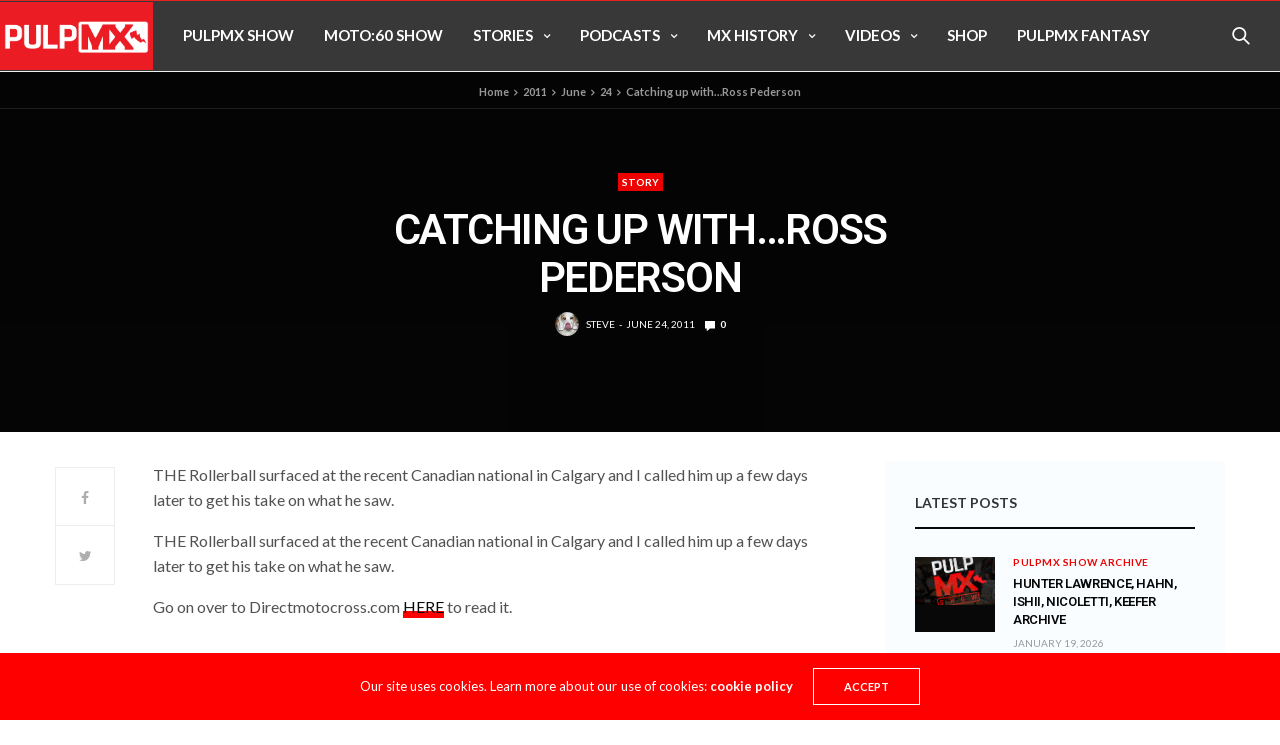

--- FILE ---
content_type: text/html; charset=UTF-8
request_url: https://pulpmx.com/2011/06/24/catching-up-with-ross-pederson/
body_size: 21932
content:

<!doctype html>
<html lang="en-US">
<head>
	<!-- Google tag (gtag.js) -->
	<script async src="https://www.googletagmanager.com/gtag/js?id=G-6H86BFWB6S"></script>
	<script>
	window.dataLayer = window.dataLayer || [];
	function gtag(){dataLayer.push(arguments);}
	gtag('js', new Date());

	gtag('config', 'G-6H86BFWB6S');
	</script>

	<meta charset="UTF-8">
	<meta name="viewport" content="width=device-width, initial-scale=1, maximum-scale=1, viewport-fit=cover">
	<link rel="profile" href="http://gmpg.org/xfn/11">

	<script src="https://pulpmx.com/app/themes/pulpmx/assets/scripts/vendor/jwplayer/jwplayer.js"></script>
	<script>jwplayer.key="pKtmaLco67MOC0por2UKLI7VuCS0FjE0E1AE1kI+dSY=";</script>

	<title>Catching up with&#8230;Ross Pederson &#8211; PulpMX</title>
<meta name='robots' content='nofollow' />
	<style>img:is([sizes="auto" i], [sizes^="auto," i]) { contain-intrinsic-size: 3000px 1500px }</style>
	<link rel='dns-prefetch' href='//cdn.plyr.io' />
<link rel='dns-prefetch' href='//fonts.googleapis.com' />
<link rel="alternate" type="application/rss+xml" title="PulpMX &raquo; Feed" href="https://pulpmx.com/feed/" />
<link rel="alternate" type="application/rss+xml" title="PulpMX &raquo; Comments Feed" href="https://pulpmx.com/comments/feed/" />
<link rel="preconnect" href="//fonts.gstatic.com/" crossorigin><link rel="alternate" type="application/rss+xml" title="PulpMX &raquo; Catching up with&#8230;Ross Pederson Comments Feed" href="https://pulpmx.com/2011/06/24/catching-up-with-ross-pederson/feed/" />
						<meta property="og:title" content="Catching up with&#8230;Ross Pederson" />
			<meta property="og:type" content="article" />
			<meta property="og:description" content="THE Rollerball surfaced at the recent Canadian national in Calgary and I called him up a few days later to get his take on what he saw. THE Rollerball surfaced at the recent Canadian national in Calgary and I called him up a few days later to get his take on what he saw. Go&hellip;" />
			<meta property="og:image" content="<br />
<b>Notice</b>:  Trying to access array offset on value of type bool in <b>/home/pulpmx/public_html/wpdev/web/app/themes/pulpmx/lib/extras.php</b> on line <b>425</b><br />
" />
			<meta property="og:url" content="https://pulpmx.com/2011/06/24/catching-up-with-ross-pederson/" />
			<script type="text/javascript">
/* <![CDATA[ */
window._wpemojiSettings = {"baseUrl":"https:\/\/s.w.org\/images\/core\/emoji\/15.0.3\/72x72\/","ext":".png","svgUrl":"https:\/\/s.w.org\/images\/core\/emoji\/15.0.3\/svg\/","svgExt":".svg","source":{"wpemoji":"https:\/\/pulpmx.com\/wp\/wp-includes\/js\/wp-emoji.js?ver=6.7.2","twemoji":"https:\/\/pulpmx.com\/wp\/wp-includes\/js\/twemoji.js?ver=6.7.2"}};
/**
 * @output wp-includes/js/wp-emoji-loader.js
 */

/**
 * Emoji Settings as exported in PHP via _print_emoji_detection_script().
 * @typedef WPEmojiSettings
 * @type {object}
 * @property {?object} source
 * @property {?string} source.concatemoji
 * @property {?string} source.twemoji
 * @property {?string} source.wpemoji
 * @property {?boolean} DOMReady
 * @property {?Function} readyCallback
 */

/**
 * Support tests.
 * @typedef SupportTests
 * @type {object}
 * @property {?boolean} flag
 * @property {?boolean} emoji
 */

/**
 * IIFE to detect emoji support and load Twemoji if needed.
 *
 * @param {Window} window
 * @param {Document} document
 * @param {WPEmojiSettings} settings
 */
( function wpEmojiLoader( window, document, settings ) {
	if ( typeof Promise === 'undefined' ) {
		return;
	}

	var sessionStorageKey = 'wpEmojiSettingsSupports';
	var tests = [ 'flag', 'emoji' ];

	/**
	 * Checks whether the browser supports offloading to a Worker.
	 *
	 * @since 6.3.0
	 *
	 * @private
	 *
	 * @returns {boolean}
	 */
	function supportsWorkerOffloading() {
		return (
			typeof Worker !== 'undefined' &&
			typeof OffscreenCanvas !== 'undefined' &&
			typeof URL !== 'undefined' &&
			URL.createObjectURL &&
			typeof Blob !== 'undefined'
		);
	}

	/**
	 * @typedef SessionSupportTests
	 * @type {object}
	 * @property {number} timestamp
	 * @property {SupportTests} supportTests
	 */

	/**
	 * Get support tests from session.
	 *
	 * @since 6.3.0
	 *
	 * @private
	 *
	 * @returns {?SupportTests} Support tests, or null if not set or older than 1 week.
	 */
	function getSessionSupportTests() {
		try {
			/** @type {SessionSupportTests} */
			var item = JSON.parse(
				sessionStorage.getItem( sessionStorageKey )
			);
			if (
				typeof item === 'object' &&
				typeof item.timestamp === 'number' &&
				new Date().valueOf() < item.timestamp + 604800 && // Note: Number is a week in seconds.
				typeof item.supportTests === 'object'
			) {
				return item.supportTests;
			}
		} catch ( e ) {}
		return null;
	}

	/**
	 * Persist the supports in session storage.
	 *
	 * @since 6.3.0
	 *
	 * @private
	 *
	 * @param {SupportTests} supportTests Support tests.
	 */
	function setSessionSupportTests( supportTests ) {
		try {
			/** @type {SessionSupportTests} */
			var item = {
				supportTests: supportTests,
				timestamp: new Date().valueOf()
			};

			sessionStorage.setItem(
				sessionStorageKey,
				JSON.stringify( item )
			);
		} catch ( e ) {}
	}

	/**
	 * Checks if two sets of Emoji characters render the same visually.
	 *
	 * This function may be serialized to run in a Worker. Therefore, it cannot refer to variables from the containing
	 * scope. Everything must be passed by parameters.
	 *
	 * @since 4.9.0
	 *
	 * @private
	 *
	 * @param {CanvasRenderingContext2D} context 2D Context.
	 * @param {string} set1 Set of Emoji to test.
	 * @param {string} set2 Set of Emoji to test.
	 *
	 * @return {boolean} True if the two sets render the same.
	 */
	function emojiSetsRenderIdentically( context, set1, set2 ) {
		// Cleanup from previous test.
		context.clearRect( 0, 0, context.canvas.width, context.canvas.height );
		context.fillText( set1, 0, 0 );
		var rendered1 = new Uint32Array(
			context.getImageData(
				0,
				0,
				context.canvas.width,
				context.canvas.height
			).data
		);

		// Cleanup from previous test.
		context.clearRect( 0, 0, context.canvas.width, context.canvas.height );
		context.fillText( set2, 0, 0 );
		var rendered2 = new Uint32Array(
			context.getImageData(
				0,
				0,
				context.canvas.width,
				context.canvas.height
			).data
		);

		return rendered1.every( function ( rendered2Data, index ) {
			return rendered2Data === rendered2[ index ];
		} );
	}

	/**
	 * Determines if the browser properly renders Emoji that Twemoji can supplement.
	 *
	 * This function may be serialized to run in a Worker. Therefore, it cannot refer to variables from the containing
	 * scope. Everything must be passed by parameters.
	 *
	 * @since 4.2.0
	 *
	 * @private
	 *
	 * @param {CanvasRenderingContext2D} context 2D Context.
	 * @param {string} type Whether to test for support of "flag" or "emoji".
	 * @param {Function} emojiSetsRenderIdentically Reference to emojiSetsRenderIdentically function, needed due to minification.
	 *
	 * @return {boolean} True if the browser can render emoji, false if it cannot.
	 */
	function browserSupportsEmoji( context, type, emojiSetsRenderIdentically ) {
		var isIdentical;

		switch ( type ) {
			case 'flag':
				/*
				 * Test for Transgender flag compatibility. Added in Unicode 13.
				 *
				 * To test for support, we try to render it, and compare the rendering to how it would look if
				 * the browser doesn't render it correctly (white flag emoji + transgender symbol).
				 */
				isIdentical = emojiSetsRenderIdentically(
					context,
					'\uD83C\uDFF3\uFE0F\u200D\u26A7\uFE0F', // as a zero-width joiner sequence
					'\uD83C\uDFF3\uFE0F\u200B\u26A7\uFE0F' // separated by a zero-width space
				);

				if ( isIdentical ) {
					return false;
				}

				/*
				 * Test for UN flag compatibility. This is the least supported of the letter locale flags,
				 * so gives us an easy test for full support.
				 *
				 * To test for support, we try to render it, and compare the rendering to how it would look if
				 * the browser doesn't render it correctly ([U] + [N]).
				 */
				isIdentical = emojiSetsRenderIdentically(
					context,
					'\uD83C\uDDFA\uD83C\uDDF3', // as the sequence of two code points
					'\uD83C\uDDFA\u200B\uD83C\uDDF3' // as the two code points separated by a zero-width space
				);

				if ( isIdentical ) {
					return false;
				}

				/*
				 * Test for English flag compatibility. England is a country in the United Kingdom, it
				 * does not have a two letter locale code but rather a five letter sub-division code.
				 *
				 * To test for support, we try to render it, and compare the rendering to how it would look if
				 * the browser doesn't render it correctly (black flag emoji + [G] + [B] + [E] + [N] + [G]).
				 */
				isIdentical = emojiSetsRenderIdentically(
					context,
					// as the flag sequence
					'\uD83C\uDFF4\uDB40\uDC67\uDB40\uDC62\uDB40\uDC65\uDB40\uDC6E\uDB40\uDC67\uDB40\uDC7F',
					// with each code point separated by a zero-width space
					'\uD83C\uDFF4\u200B\uDB40\uDC67\u200B\uDB40\uDC62\u200B\uDB40\uDC65\u200B\uDB40\uDC6E\u200B\uDB40\uDC67\u200B\uDB40\uDC7F'
				);

				return ! isIdentical;
			case 'emoji':
				/*
				 * Four and twenty blackbirds baked in a pie.
				 *
				 * To test for Emoji 15.0 support, try to render a new emoji: Blackbird.
				 *
				 * The Blackbird is a ZWJ sequence combining 🐦 Bird and ⬛ large black square.,
				 *
				 * 0x1F426 (\uD83D\uDC26) == Bird
				 * 0x200D == Zero-Width Joiner (ZWJ) that links the code points for the new emoji or
				 * 0x200B == Zero-Width Space (ZWS) that is rendered for clients not supporting the new emoji.
				 * 0x2B1B == Large Black Square
				 *
				 * When updating this test for future Emoji releases, ensure that individual emoji that make up the
				 * sequence come from older emoji standards.
				 */
				isIdentical = emojiSetsRenderIdentically(
					context,
					'\uD83D\uDC26\u200D\u2B1B', // as the zero-width joiner sequence
					'\uD83D\uDC26\u200B\u2B1B' // separated by a zero-width space
				);

				return ! isIdentical;
		}

		return false;
	}

	/**
	 * Checks emoji support tests.
	 *
	 * This function may be serialized to run in a Worker. Therefore, it cannot refer to variables from the containing
	 * scope. Everything must be passed by parameters.
	 *
	 * @since 6.3.0
	 *
	 * @private
	 *
	 * @param {string[]} tests Tests.
	 * @param {Function} browserSupportsEmoji Reference to browserSupportsEmoji function, needed due to minification.
	 * @param {Function} emojiSetsRenderIdentically Reference to emojiSetsRenderIdentically function, needed due to minification.
	 *
	 * @return {SupportTests} Support tests.
	 */
	function testEmojiSupports( tests, browserSupportsEmoji, emojiSetsRenderIdentically ) {
		var canvas;
		if (
			typeof WorkerGlobalScope !== 'undefined' &&
			self instanceof WorkerGlobalScope
		) {
			canvas = new OffscreenCanvas( 300, 150 ); // Dimensions are default for HTMLCanvasElement.
		} else {
			canvas = document.createElement( 'canvas' );
		}

		var context = canvas.getContext( '2d', { willReadFrequently: true } );

		/*
		 * Chrome on OS X added native emoji rendering in M41. Unfortunately,
		 * it doesn't work when the font is bolder than 500 weight. So, we
		 * check for bold rendering support to avoid invisible emoji in Chrome.
		 */
		context.textBaseline = 'top';
		context.font = '600 32px Arial';

		var supports = {};
		tests.forEach( function ( test ) {
			supports[ test ] = browserSupportsEmoji( context, test, emojiSetsRenderIdentically );
		} );
		return supports;
	}

	/**
	 * Adds a script to the head of the document.
	 *
	 * @ignore
	 *
	 * @since 4.2.0
	 *
	 * @param {string} src The url where the script is located.
	 *
	 * @return {void}
	 */
	function addScript( src ) {
		var script = document.createElement( 'script' );
		script.src = src;
		script.defer = true;
		document.head.appendChild( script );
	}

	settings.supports = {
		everything: true,
		everythingExceptFlag: true
	};

	// Create a promise for DOMContentLoaded since the worker logic may finish after the event has fired.
	var domReadyPromise = new Promise( function ( resolve ) {
		document.addEventListener( 'DOMContentLoaded', resolve, {
			once: true
		} );
	} );

	// Obtain the emoji support from the browser, asynchronously when possible.
	new Promise( function ( resolve ) {
		var supportTests = getSessionSupportTests();
		if ( supportTests ) {
			resolve( supportTests );
			return;
		}

		if ( supportsWorkerOffloading() ) {
			try {
				// Note that the functions are being passed as arguments due to minification.
				var workerScript =
					'postMessage(' +
					testEmojiSupports.toString() +
					'(' +
					[
						JSON.stringify( tests ),
						browserSupportsEmoji.toString(),
						emojiSetsRenderIdentically.toString()
					].join( ',' ) +
					'));';
				var blob = new Blob( [ workerScript ], {
					type: 'text/javascript'
				} );
				var worker = new Worker( URL.createObjectURL( blob ), { name: 'wpTestEmojiSupports' } );
				worker.onmessage = function ( event ) {
					supportTests = event.data;
					setSessionSupportTests( supportTests );
					worker.terminate();
					resolve( supportTests );
				};
				return;
			} catch ( e ) {}
		}

		supportTests = testEmojiSupports( tests, browserSupportsEmoji, emojiSetsRenderIdentically );
		setSessionSupportTests( supportTests );
		resolve( supportTests );
	} )
		// Once the browser emoji support has been obtained from the session, finalize the settings.
		.then( function ( supportTests ) {
			/*
			 * Tests the browser support for flag emojis and other emojis, and adjusts the
			 * support settings accordingly.
			 */
			for ( var test in supportTests ) {
				settings.supports[ test ] = supportTests[ test ];

				settings.supports.everything =
					settings.supports.everything && settings.supports[ test ];

				if ( 'flag' !== test ) {
					settings.supports.everythingExceptFlag =
						settings.supports.everythingExceptFlag &&
						settings.supports[ test ];
				}
			}

			settings.supports.everythingExceptFlag =
				settings.supports.everythingExceptFlag &&
				! settings.supports.flag;

			// Sets DOMReady to false and assigns a ready function to settings.
			settings.DOMReady = false;
			settings.readyCallback = function () {
				settings.DOMReady = true;
			};
		} )
		.then( function () {
			return domReadyPromise;
		} )
		.then( function () {
			// When the browser can not render everything we need to load a polyfill.
			if ( ! settings.supports.everything ) {
				settings.readyCallback();

				var src = settings.source || {};

				if ( src.concatemoji ) {
					addScript( src.concatemoji );
				} else if ( src.wpemoji && src.twemoji ) {
					addScript( src.twemoji );
					addScript( src.wpemoji );
				}
			}
		} );
} )( window, document, window._wpemojiSettings );

/* ]]> */
</script>
<style id='wp-emoji-styles-inline-css' type='text/css'>

	img.wp-smiley, img.emoji {
		display: inline !important;
		border: none !important;
		box-shadow: none !important;
		height: 1em !important;
		width: 1em !important;
		margin: 0 0.07em !important;
		vertical-align: -0.1em !important;
		background: none !important;
		padding: 0 !important;
	}
</style>
<link rel='stylesheet' id='wp-block-library-css' href='https://pulpmx.com/wp/wp-includes/css/dist/block-library/style.css?ver=6.7.2' media='all' />
<style id='classic-theme-styles-inline-css' type='text/css'>
/**
 * These rules are needed for backwards compatibility.
 * They should match the button element rules in the base theme.json file.
 */
.wp-block-button__link {
	color: #ffffff;
	background-color: #32373c;
	border-radius: 9999px; /* 100% causes an oval, but any explicit but really high value retains the pill shape. */

	/* This needs a low specificity so it won't override the rules from the button element if defined in theme.json. */
	box-shadow: none;
	text-decoration: none;

	/* The extra 2px are added to size solids the same as the outline versions.*/
	padding: calc(0.667em + 2px) calc(1.333em + 2px);

	font-size: 1.125em;
}

.wp-block-file__button {
	background: #32373c;
	color: #ffffff;
	text-decoration: none;
}

</style>
<style id='global-styles-inline-css' type='text/css'>
:root{--wp--preset--aspect-ratio--square: 1;--wp--preset--aspect-ratio--4-3: 4/3;--wp--preset--aspect-ratio--3-4: 3/4;--wp--preset--aspect-ratio--3-2: 3/2;--wp--preset--aspect-ratio--2-3: 2/3;--wp--preset--aspect-ratio--16-9: 16/9;--wp--preset--aspect-ratio--9-16: 9/16;--wp--preset--color--black: #000000;--wp--preset--color--cyan-bluish-gray: #abb8c3;--wp--preset--color--white: #ffffff;--wp--preset--color--pale-pink: #f78da7;--wp--preset--color--vivid-red: #cf2e2e;--wp--preset--color--luminous-vivid-orange: #ff6900;--wp--preset--color--luminous-vivid-amber: #fcb900;--wp--preset--color--light-green-cyan: #7bdcb5;--wp--preset--color--vivid-green-cyan: #00d084;--wp--preset--color--pale-cyan-blue: #8ed1fc;--wp--preset--color--vivid-cyan-blue: #0693e3;--wp--preset--color--vivid-purple: #9b51e0;--wp--preset--color--thb-accent: #ff0000;--wp--preset--gradient--vivid-cyan-blue-to-vivid-purple: linear-gradient(135deg,rgba(6,147,227,1) 0%,rgb(155,81,224) 100%);--wp--preset--gradient--light-green-cyan-to-vivid-green-cyan: linear-gradient(135deg,rgb(122,220,180) 0%,rgb(0,208,130) 100%);--wp--preset--gradient--luminous-vivid-amber-to-luminous-vivid-orange: linear-gradient(135deg,rgba(252,185,0,1) 0%,rgba(255,105,0,1) 100%);--wp--preset--gradient--luminous-vivid-orange-to-vivid-red: linear-gradient(135deg,rgba(255,105,0,1) 0%,rgb(207,46,46) 100%);--wp--preset--gradient--very-light-gray-to-cyan-bluish-gray: linear-gradient(135deg,rgb(238,238,238) 0%,rgb(169,184,195) 100%);--wp--preset--gradient--cool-to-warm-spectrum: linear-gradient(135deg,rgb(74,234,220) 0%,rgb(151,120,209) 20%,rgb(207,42,186) 40%,rgb(238,44,130) 60%,rgb(251,105,98) 80%,rgb(254,248,76) 100%);--wp--preset--gradient--blush-light-purple: linear-gradient(135deg,rgb(255,206,236) 0%,rgb(152,150,240) 100%);--wp--preset--gradient--blush-bordeaux: linear-gradient(135deg,rgb(254,205,165) 0%,rgb(254,45,45) 50%,rgb(107,0,62) 100%);--wp--preset--gradient--luminous-dusk: linear-gradient(135deg,rgb(255,203,112) 0%,rgb(199,81,192) 50%,rgb(65,88,208) 100%);--wp--preset--gradient--pale-ocean: linear-gradient(135deg,rgb(255,245,203) 0%,rgb(182,227,212) 50%,rgb(51,167,181) 100%);--wp--preset--gradient--electric-grass: linear-gradient(135deg,rgb(202,248,128) 0%,rgb(113,206,126) 100%);--wp--preset--gradient--midnight: linear-gradient(135deg,rgb(2,3,129) 0%,rgb(40,116,252) 100%);--wp--preset--font-size--small: 13px;--wp--preset--font-size--medium: 20px;--wp--preset--font-size--large: 36px;--wp--preset--font-size--x-large: 42px;--wp--preset--spacing--20: 0.44rem;--wp--preset--spacing--30: 0.67rem;--wp--preset--spacing--40: 1rem;--wp--preset--spacing--50: 1.5rem;--wp--preset--spacing--60: 2.25rem;--wp--preset--spacing--70: 3.38rem;--wp--preset--spacing--80: 5.06rem;--wp--preset--shadow--natural: 6px 6px 9px rgba(0, 0, 0, 0.2);--wp--preset--shadow--deep: 12px 12px 50px rgba(0, 0, 0, 0.4);--wp--preset--shadow--sharp: 6px 6px 0px rgba(0, 0, 0, 0.2);--wp--preset--shadow--outlined: 6px 6px 0px -3px rgba(255, 255, 255, 1), 6px 6px rgba(0, 0, 0, 1);--wp--preset--shadow--crisp: 6px 6px 0px rgba(0, 0, 0, 1);}:where(.is-layout-flex){gap: 0.5em;}:where(.is-layout-grid){gap: 0.5em;}body .is-layout-flex{display: flex;}.is-layout-flex{flex-wrap: wrap;align-items: center;}.is-layout-flex > :is(*, div){margin: 0;}body .is-layout-grid{display: grid;}.is-layout-grid > :is(*, div){margin: 0;}:where(.wp-block-columns.is-layout-flex){gap: 2em;}:where(.wp-block-columns.is-layout-grid){gap: 2em;}:where(.wp-block-post-template.is-layout-flex){gap: 1.25em;}:where(.wp-block-post-template.is-layout-grid){gap: 1.25em;}.has-black-color{color: var(--wp--preset--color--black) !important;}.has-cyan-bluish-gray-color{color: var(--wp--preset--color--cyan-bluish-gray) !important;}.has-white-color{color: var(--wp--preset--color--white) !important;}.has-pale-pink-color{color: var(--wp--preset--color--pale-pink) !important;}.has-vivid-red-color{color: var(--wp--preset--color--vivid-red) !important;}.has-luminous-vivid-orange-color{color: var(--wp--preset--color--luminous-vivid-orange) !important;}.has-luminous-vivid-amber-color{color: var(--wp--preset--color--luminous-vivid-amber) !important;}.has-light-green-cyan-color{color: var(--wp--preset--color--light-green-cyan) !important;}.has-vivid-green-cyan-color{color: var(--wp--preset--color--vivid-green-cyan) !important;}.has-pale-cyan-blue-color{color: var(--wp--preset--color--pale-cyan-blue) !important;}.has-vivid-cyan-blue-color{color: var(--wp--preset--color--vivid-cyan-blue) !important;}.has-vivid-purple-color{color: var(--wp--preset--color--vivid-purple) !important;}.has-black-background-color{background-color: var(--wp--preset--color--black) !important;}.has-cyan-bluish-gray-background-color{background-color: var(--wp--preset--color--cyan-bluish-gray) !important;}.has-white-background-color{background-color: var(--wp--preset--color--white) !important;}.has-pale-pink-background-color{background-color: var(--wp--preset--color--pale-pink) !important;}.has-vivid-red-background-color{background-color: var(--wp--preset--color--vivid-red) !important;}.has-luminous-vivid-orange-background-color{background-color: var(--wp--preset--color--luminous-vivid-orange) !important;}.has-luminous-vivid-amber-background-color{background-color: var(--wp--preset--color--luminous-vivid-amber) !important;}.has-light-green-cyan-background-color{background-color: var(--wp--preset--color--light-green-cyan) !important;}.has-vivid-green-cyan-background-color{background-color: var(--wp--preset--color--vivid-green-cyan) !important;}.has-pale-cyan-blue-background-color{background-color: var(--wp--preset--color--pale-cyan-blue) !important;}.has-vivid-cyan-blue-background-color{background-color: var(--wp--preset--color--vivid-cyan-blue) !important;}.has-vivid-purple-background-color{background-color: var(--wp--preset--color--vivid-purple) !important;}.has-black-border-color{border-color: var(--wp--preset--color--black) !important;}.has-cyan-bluish-gray-border-color{border-color: var(--wp--preset--color--cyan-bluish-gray) !important;}.has-white-border-color{border-color: var(--wp--preset--color--white) !important;}.has-pale-pink-border-color{border-color: var(--wp--preset--color--pale-pink) !important;}.has-vivid-red-border-color{border-color: var(--wp--preset--color--vivid-red) !important;}.has-luminous-vivid-orange-border-color{border-color: var(--wp--preset--color--luminous-vivid-orange) !important;}.has-luminous-vivid-amber-border-color{border-color: var(--wp--preset--color--luminous-vivid-amber) !important;}.has-light-green-cyan-border-color{border-color: var(--wp--preset--color--light-green-cyan) !important;}.has-vivid-green-cyan-border-color{border-color: var(--wp--preset--color--vivid-green-cyan) !important;}.has-pale-cyan-blue-border-color{border-color: var(--wp--preset--color--pale-cyan-blue) !important;}.has-vivid-cyan-blue-border-color{border-color: var(--wp--preset--color--vivid-cyan-blue) !important;}.has-vivid-purple-border-color{border-color: var(--wp--preset--color--vivid-purple) !important;}.has-vivid-cyan-blue-to-vivid-purple-gradient-background{background: var(--wp--preset--gradient--vivid-cyan-blue-to-vivid-purple) !important;}.has-light-green-cyan-to-vivid-green-cyan-gradient-background{background: var(--wp--preset--gradient--light-green-cyan-to-vivid-green-cyan) !important;}.has-luminous-vivid-amber-to-luminous-vivid-orange-gradient-background{background: var(--wp--preset--gradient--luminous-vivid-amber-to-luminous-vivid-orange) !important;}.has-luminous-vivid-orange-to-vivid-red-gradient-background{background: var(--wp--preset--gradient--luminous-vivid-orange-to-vivid-red) !important;}.has-very-light-gray-to-cyan-bluish-gray-gradient-background{background: var(--wp--preset--gradient--very-light-gray-to-cyan-bluish-gray) !important;}.has-cool-to-warm-spectrum-gradient-background{background: var(--wp--preset--gradient--cool-to-warm-spectrum) !important;}.has-blush-light-purple-gradient-background{background: var(--wp--preset--gradient--blush-light-purple) !important;}.has-blush-bordeaux-gradient-background{background: var(--wp--preset--gradient--blush-bordeaux) !important;}.has-luminous-dusk-gradient-background{background: var(--wp--preset--gradient--luminous-dusk) !important;}.has-pale-ocean-gradient-background{background: var(--wp--preset--gradient--pale-ocean) !important;}.has-electric-grass-gradient-background{background: var(--wp--preset--gradient--electric-grass) !important;}.has-midnight-gradient-background{background: var(--wp--preset--gradient--midnight) !important;}.has-small-font-size{font-size: var(--wp--preset--font-size--small) !important;}.has-medium-font-size{font-size: var(--wp--preset--font-size--medium) !important;}.has-large-font-size{font-size: var(--wp--preset--font-size--large) !important;}.has-x-large-font-size{font-size: var(--wp--preset--font-size--x-large) !important;}
:where(.wp-block-post-template.is-layout-flex){gap: 1.25em;}:where(.wp-block-post-template.is-layout-grid){gap: 1.25em;}
:where(.wp-block-columns.is-layout-flex){gap: 2em;}:where(.wp-block-columns.is-layout-grid){gap: 2em;}
:root :where(.wp-block-pullquote){font-size: 1.5em;line-height: 1.6;}
</style>
<link rel='stylesheet' id='esg-plugin-settings-css' href='https://pulpmx.com/app/plugins/essential-grid/public/assets/css/settings.css?ver=3.0.15' media='all' />
<link rel='stylesheet' id='tp-fontello-css' href='https://pulpmx.com/app/plugins/essential-grid/public/assets/font/fontello/css/fontello.css?ver=3.0.15' media='all' />
<link rel='stylesheet' id='pulpmx-pod-sync-css' href='https://pulpmx.com/app/plugins/wp-podsync-plugin/public/css/pulpmx-pod-sync-public.css?ver=1.0.0' media='all' />
<link rel='stylesheet' id='thb-fa-css' href='https://pulpmx.com/app/themes/goodlife-wp/assets/css/font-awesome.min.css?ver=4.7.0' media='all' />
<link rel='stylesheet' id='thb-app-css' href='https://pulpmx.com/app/themes/goodlife-wp/assets/css/app.css?ver=4.6.0' media='all' />
<style id='thb-app-inline-css' type='text/css'>
body {font-family:Lato, 'BlinkMacSystemFont', -apple-system, 'Roboto', 'Lucida Sans';}h1, h2, h3, h4, h5, h6 {font-family:Roboto, 'BlinkMacSystemFont', -apple-system, 'Roboto', 'Lucida Sans';}.subheader {background-color:#383838 !important;background-image:url(http://pulpmx.com/app/uploads/2017/07/pulpmx_site_logo.jpg) !important;}.subheader.dark ul > li .sub-menu,.subheader.light ul > li .sub-menu {background:#3c3c3c;}.subheader ul {}@media only screen and (min-width:48.063em) {.header {}}.header {background-color:#383838 !important;}@media only screen and (min-width:64.063em) {.header .logo .logoimg {max-height:68px;}}@media only screen and (max-width:64.063em) {.header .logo .logoimg {max-height:;}}@media only screen and (min-width:64.063em) {.subheader.fixed .logo .logolink .logoimg {max-height:55px;}}.menu-holder.style1.dark {background-color:#383838 !important;}#mobile-menu {background-color: !important;}a:hover, .menu-holder ul li.menu-item-mega-parent .thb_mega_menu_holder .thb_mega_menu li.active a,.menu-holder ul li.sfHover > a, .subcategory_container .thb-sibling-categories li a:hover,label small, .more-link, .comment-respond .comment-reply-title small a, .btn.accent-transparent, .button.accent-transparent, input[type=submit].accent-transparent, .category_title.search span, .video_playlist .video_play.video-active .post-title h6, .menu-holder.dark ul li .sub-menu a:hover, .menu-holder.dark ul.sf-menu > li > a:hover, .post .post-bottom-meta a:hover,.thb-title-color-hover .post .post-title .entry-title a:hover,.btn.accent-border, .button.accent-border, input[type=submit].accent-border {color:#ff0000;}ul.point-list li:before, ol.point-list li:before, .post .article-tags .tags-title, .post.post-overlay .post-gallery .counts,.post-review ul li .progress span, .post-review .average, .category-title.style1 .category-header, .widget.widget_topreviews .style1 li .progress, .btn.black:hover, .button.black:hover, input[type=submit].black:hover, .btn.white:hover, .button.white:hover, input[type=submit].white:hover, .btn.accent:hover, .button.accent:hover, input[type=submit].accent:hover, .btn.accent-transparent:hover, .button.accent-transparent:hover, input[type=submit].accent-transparent:hover, #scroll_totop:hover, .subheader.fixed > .row .progress, #mobile-menu.style2, .thb-cookie-bar,.btn.accent-fill, .button.accent-fill, input[type=submit].accent-fill {background-color:#ff0000;}.plyr__control--overlaid,.plyr--video .plyr__control.plyr__tab-focus, .plyr--video .plyr__control:hover, .plyr--video .plyr__control[aria-expanded=true] {background:#ff0000;}.plyr--full-ui input[type=range] {color:#ff0000;}.menu-holder ul li.menu-item-mega-parent .thb_mega_menu_holder, .btn.black:hover, .button.black:hover, input[type=submit].black:hover, .btn.accent, .button.accent, input[type=submit].accent, .btn.white:hover, .button.white:hover, input[type=submit].white:hover, .btn.accent:hover, .button.accent:hover, input[type=submit].accent:hover, .btn.accent-transparent, .button.accent-transparent, input[type=submit].accent-transparent,.quick_search .quick_searchform,.btn.accent-border, .button.accent-border, input[type=submit].accent-border,.btn.accent-fill, .button.accent-fill, input[type=submit].accent-fill {border-color:#ff0000;}.btn.accent-fill:hover, .button.accent-fill:hover, input[type=submit].accent-fill:hover {border-color:#eb0000;background-color:#eb0000;}.quick_search .quick_searchform input[type="submit"] {background:rgba(255,0,0, .1);}.quick_search .quick_searchform:after {border-bottom-color:#ff0000;}.quick_search .quick_searchform input[type="submit"]:hover {background:rgba(255,0,0, .2);}.post .article-tags .tags-title:after {border-left-color:#ff0000;}.rtl .post .article-tags .tags-title:after {border-right-color:#ff0000;}.circle_rating .circle_perc {stroke:#ff0000;}.header .quick_search.active .quick_search_icon,.menu-right-content .quick_search.active .quick_search_icon,.post .post-bottom-meta a:hover .comment_icon,.btn.accent-border .thb-next-arrow,.button.accent-border .thb-next-arrow,input[type=submit].accent-border .thb-next-arrow,.btn.accent-transparent .thb-next-arrow,.button.accent-transparent .thb-next-arrow,input[type=submit].accent-transparent .thb-next-arrow {fill:#ff0000;}.post .post-content p a {border-color:#ff0000;-moz-box-shadow:inset 0 -5px 0 #ff0000;-webkit-box-shadow:inset 0 -5px 0 #ff0000;box-shadow:inset 0 -5px 0 #ff0000;}.post.carousel-listing.slick-current:after {-moz-box-shadow:inset 0 4px 0 0 #ff0000;-webkit-box-shadow:inset 0 4px 0 0 #ff0000;box-shadow:inset 0 4px 0 0 #ff0000;}.post .post-content p a:hover {background:#ff0000;}.subheader.fixed > .row .progress {background:#e82222;}.post .widget.title-style1 .widget_title > strong {color:#e82222;}.post .widget.title-style2 .widget_title > strong {background-color:#e82222;}.post .widget .widget_title {border-color:#e82222;}input[type="submit"],submit,.button,.btn {}.post .post-bottom-meta {}.post .post-category {}.widget > strong {}h1,.h1 {}h2 {}h3 {}h4 {}h5 {}h6 {}@media only screen and (min-width:64.063em) {.header.style1 .logo .logolink,.header.style2 .logo .logolink,.header.style3 .logo .logolink,.header.style4 .logo .logolink,.header.style5 .logo .logolink,.header.style6 .logo .logolink,.header.style7 .logo .logolink,.header.style8 .logo .logolink {padding-top:2px;padding-bottom:1px;;}}.post .post-title h1 {}.menu-holder ul.sf-menu > li > a {}.menu-holder ul.sf-menu > li > a {font-size:15px;}.menu-holder ul li .sub-menu li a,.menu-holder ul li.menu-item-mega-parent .thb_mega_menu_holder .thb_mega_menu li > a {}.menu-holder ul li .sub-menu li a,.menu-holder ul li.menu-item-mega-parent .thb_mega_menu_holder .thb_mega_menu li > a {font-size:15px;}.mobile-menu li a {}.mobile-menu li a {}.mobile-menu .sub-menu li a {}.mobile-menu .sub-menu li a {}.header .menu-holder ul.sf-menu > li.menu-item-category-188 > a:hover,.menu-holder.style1 ul.sf-menu > li.menu-item-category-188 > a:hover,.menu-holder ul li.menu-item-mega-parent .thb_mega_menu_holder .thb_mega_menu li.menu-item-category-188 > a:hover,.menu-holder ul li.menu-item-mega-parent .thb_mega_menu_holder .thb_mega_menu li.menu-item-category-188.active > a,.menu-holder ul li .sub-menu li.menu-item-category-188 > a:hover,.post .single_category_title.category-link-188 {color:#ada05a;}.menu-holder ul.sf-menu > li.menu-item-category-188 > a + .thb_mega_menu_holder {border-color:#ada05a;}.post .single_category_title.category-boxed-link-188.boxed-link,.category_title.cat-188:before,.category-title.style1 .category-header.cat-188,.category_title.style3.cat-188 h4:before {background-color:#ada05a;}.post.carousel-style2[data-catid="188"]:hover {background-color:#ada05a;}.header .menu-holder ul.sf-menu > li.menu-item-category-206 > a:hover,.menu-holder.style1 ul.sf-menu > li.menu-item-category-206 > a:hover,.menu-holder ul li.menu-item-mega-parent .thb_mega_menu_holder .thb_mega_menu li.menu-item-category-206 > a:hover,.menu-holder ul li.menu-item-mega-parent .thb_mega_menu_holder .thb_mega_menu li.menu-item-category-206.active > a,.menu-holder ul li .sub-menu li.menu-item-category-206 > a:hover,.post .single_category_title.category-link-206 {color:#f900dc;}.menu-holder ul.sf-menu > li.menu-item-category-206 > a + .thb_mega_menu_holder {border-color:#f900dc;}.post .single_category_title.category-boxed-link-206.boxed-link,.category_title.cat-206:before,.category-title.style1 .category-header.cat-206,.category_title.style3.cat-206 h4:before {background-color:#f900dc;}.post.carousel-style2[data-catid="206"]:hover {background-color:#f900dc;}.header .menu-holder ul.sf-menu > li.menu-item-category-182 > a:hover,.menu-holder.style1 ul.sf-menu > li.menu-item-category-182 > a:hover,.menu-holder ul li.menu-item-mega-parent .thb_mega_menu_holder .thb_mega_menu li.menu-item-category-182 > a:hover,.menu-holder ul li.menu-item-mega-parent .thb_mega_menu_holder .thb_mega_menu li.menu-item-category-182.active > a,.menu-holder ul li .sub-menu li.menu-item-category-182 > a:hover,.post .single_category_title.category-link-182 {color:#ef0000;}.menu-holder ul.sf-menu > li.menu-item-category-182 > a + .thb_mega_menu_holder {border-color:#ef0000;}.post .single_category_title.category-boxed-link-182.boxed-link,.category_title.cat-182:before,.category-title.style1 .category-header.cat-182,.category_title.style3.cat-182 h4:before {background-color:#ef0000;}.post.carousel-style2[data-catid="182"]:hover {background-color:#ef0000;}.header .menu-holder ul.sf-menu > li.menu-item-category-239 > a:hover,.menu-holder.style1 ul.sf-menu > li.menu-item-category-239 > a:hover,.menu-holder ul li.menu-item-mega-parent .thb_mega_menu_holder .thb_mega_menu li.menu-item-category-239 > a:hover,.menu-holder ul li.menu-item-mega-parent .thb_mega_menu_holder .thb_mega_menu li.menu-item-category-239.active > a,.menu-holder ul li .sub-menu li.menu-item-category-239 > a:hover,.post .single_category_title.category-link-239 {color:#1e73be;}.menu-holder ul.sf-menu > li.menu-item-category-239 > a + .thb_mega_menu_holder {border-color:#1e73be;}.post .single_category_title.category-boxed-link-239.boxed-link,.category_title.cat-239:before,.category-title.style1 .category-header.cat-239,.category_title.style3.cat-239 h4:before {background-color:#1e73be;}.post.carousel-style2[data-catid="239"]:hover {background-color:#1e73be;}.header .menu-holder ul.sf-menu > li.menu-item-category-186 > a:hover,.menu-holder.style1 ul.sf-menu > li.menu-item-category-186 > a:hover,.menu-holder ul li.menu-item-mega-parent .thb_mega_menu_holder .thb_mega_menu li.menu-item-category-186 > a:hover,.menu-holder ul li.menu-item-mega-parent .thb_mega_menu_holder .thb_mega_menu li.menu-item-category-186.active > a,.menu-holder ul li .sub-menu li.menu-item-category-186 > a:hover,.post .single_category_title.category-link-186 {color:#1e73be;}.menu-holder ul.sf-menu > li.menu-item-category-186 > a + .thb_mega_menu_holder {border-color:#1e73be;}.post .single_category_title.category-boxed-link-186.boxed-link,.category_title.cat-186:before,.category-title.style1 .category-header.cat-186,.category_title.style3.cat-186 h4:before {background-color:#1e73be;}.post.carousel-style2[data-catid="186"]:hover {background-color:#1e73be;}.header .menu-holder ul.sf-menu > li.menu-item-category-208 > a:hover,.menu-holder.style1 ul.sf-menu > li.menu-item-category-208 > a:hover,.menu-holder ul li.menu-item-mega-parent .thb_mega_menu_holder .thb_mega_menu li.menu-item-category-208 > a:hover,.menu-holder ul li.menu-item-mega-parent .thb_mega_menu_holder .thb_mega_menu li.menu-item-category-208.active > a,.menu-holder ul li .sub-menu li.menu-item-category-208 > a:hover,.post .single_category_title.category-link-208 {color:#1e73be;}.menu-holder ul.sf-menu > li.menu-item-category-208 > a + .thb_mega_menu_holder {border-color:#1e73be;}.post .single_category_title.category-boxed-link-208.boxed-link,.category_title.cat-208:before,.category-title.style1 .category-header.cat-208,.category_title.style3.cat-208 h4:before {background-color:#1e73be;}.post.carousel-style2[data-catid="208"]:hover {background-color:#1e73be;}.header .menu-holder ul.sf-menu > li.menu-item-category-205 > a:hover,.menu-holder.style1 ul.sf-menu > li.menu-item-category-205 > a:hover,.menu-holder ul li.menu-item-mega-parent .thb_mega_menu_holder .thb_mega_menu li.menu-item-category-205 > a:hover,.menu-holder ul li.menu-item-mega-parent .thb_mega_menu_holder .thb_mega_menu li.menu-item-category-205.active > a,.menu-holder ul li .sub-menu li.menu-item-category-205 > a:hover,.post .single_category_title.category-link-205 {color:#ef0000;}.menu-holder ul.sf-menu > li.menu-item-category-205 > a + .thb_mega_menu_holder {border-color:#ef0000;}.post .single_category_title.category-boxed-link-205.boxed-link,.category_title.cat-205:before,.category-title.style1 .category-header.cat-205,.category_title.style3.cat-205 h4:before {background-color:#ef0000;}.post.carousel-style2[data-catid="205"]:hover {background-color:#ef0000;}.header .menu-holder ul.sf-menu > li.menu-item-category-190 > a:hover,.menu-holder.style1 ul.sf-menu > li.menu-item-category-190 > a:hover,.menu-holder ul li.menu-item-mega-parent .thb_mega_menu_holder .thb_mega_menu li.menu-item-category-190 > a:hover,.menu-holder ul li.menu-item-mega-parent .thb_mega_menu_holder .thb_mega_menu li.menu-item-category-190.active > a,.menu-holder ul li .sub-menu li.menu-item-category-190 > a:hover,.post .single_category_title.category-link-190 {color:#ef0000;}.menu-holder ul.sf-menu > li.menu-item-category-190 > a + .thb_mega_menu_holder {border-color:#ef0000;}.post .single_category_title.category-boxed-link-190.boxed-link,.category_title.cat-190:before,.category-title.style1 .category-header.cat-190,.category_title.style3.cat-190 h4:before {background-color:#ef0000;}.post.carousel-style2[data-catid="190"]:hover {background-color:#ef0000;}.header .menu-holder ul.sf-menu > li.menu-item-category-180 > a:hover,.menu-holder.style1 ul.sf-menu > li.menu-item-category-180 > a:hover,.menu-holder ul li.menu-item-mega-parent .thb_mega_menu_holder .thb_mega_menu li.menu-item-category-180 > a:hover,.menu-holder ul li.menu-item-mega-parent .thb_mega_menu_holder .thb_mega_menu li.menu-item-category-180.active > a,.menu-holder ul li .sub-menu li.menu-item-category-180 > a:hover,.post .single_category_title.category-link-180 {color:#ef0000;}.menu-holder ul.sf-menu > li.menu-item-category-180 > a + .thb_mega_menu_holder {border-color:#ef0000;}.post .single_category_title.category-boxed-link-180.boxed-link,.category_title.cat-180:before,.category-title.style1 .category-header.cat-180,.category_title.style3.cat-180 h4:before {background-color:#ef0000;}.post.carousel-style2[data-catid="180"]:hover {background-color:#ef0000;}.header .menu-holder ul.sf-menu > li.menu-item-category-203 > a:hover,.menu-holder.style1 ul.sf-menu > li.menu-item-category-203 > a:hover,.menu-holder ul li.menu-item-mega-parent .thb_mega_menu_holder .thb_mega_menu li.menu-item-category-203 > a:hover,.menu-holder ul li.menu-item-mega-parent .thb_mega_menu_holder .thb_mega_menu li.menu-item-category-203.active > a,.menu-holder ul li .sub-menu li.menu-item-category-203 > a:hover,.post .single_category_title.category-link-203 {color:#ef0000;}.menu-holder ul.sf-menu > li.menu-item-category-203 > a + .thb_mega_menu_holder {border-color:#ef0000;}.post .single_category_title.category-boxed-link-203.boxed-link,.category_title.cat-203:before,.category-title.style1 .category-header.cat-203,.category_title.style3.cat-203 h4:before {background-color:#ef0000;}.post.carousel-style2[data-catid="203"]:hover {background-color:#ef0000;}.header .menu-holder ul.sf-menu > li.menu-item-category-202 > a:hover,.menu-holder.style1 ul.sf-menu > li.menu-item-category-202 > a:hover,.menu-holder ul li.menu-item-mega-parent .thb_mega_menu_holder .thb_mega_menu li.menu-item-category-202 > a:hover,.menu-holder ul li.menu-item-mega-parent .thb_mega_menu_holder .thb_mega_menu li.menu-item-category-202.active > a,.menu-holder ul li .sub-menu li.menu-item-category-202 > a:hover,.post .single_category_title.category-link-202 {color:#5ed608;}.menu-holder ul.sf-menu > li.menu-item-category-202 > a + .thb_mega_menu_holder {border-color:#5ed608;}.post .single_category_title.category-boxed-link-202.boxed-link,.category_title.cat-202:before,.category-title.style1 .category-header.cat-202,.category_title.style3.cat-202 h4:before {background-color:#5ed608;}.post.carousel-style2[data-catid="202"]:hover {background-color:#5ed608;}.header .menu-holder ul.sf-menu > li.menu-item-category-235 > a:hover,.menu-holder.style1 ul.sf-menu > li.menu-item-category-235 > a:hover,.menu-holder ul li.menu-item-mega-parent .thb_mega_menu_holder .thb_mega_menu li.menu-item-category-235 > a:hover,.menu-holder ul li.menu-item-mega-parent .thb_mega_menu_holder .thb_mega_menu li.menu-item-category-235.active > a,.menu-holder ul li .sub-menu li.menu-item-category-235 > a:hover,.post .single_category_title.category-link-235 {color:#d32151;}.menu-holder ul.sf-menu > li.menu-item-category-235 > a + .thb_mega_menu_holder {border-color:#d32151;}.post .single_category_title.category-boxed-link-235.boxed-link,.category_title.cat-235:before,.category-title.style1 .category-header.cat-235,.category_title.style3.cat-235 h4:before {background-color:#d32151;}.post.carousel-style2[data-catid="235"]:hover {background-color:#d32151;}.header .menu-holder ul.sf-menu > li.menu-item-category-209 > a:hover,.menu-holder.style1 ul.sf-menu > li.menu-item-category-209 > a:hover,.menu-holder ul li.menu-item-mega-parent .thb_mega_menu_holder .thb_mega_menu li.menu-item-category-209 > a:hover,.menu-holder ul li.menu-item-mega-parent .thb_mega_menu_holder .thb_mega_menu li.menu-item-category-209.active > a,.menu-holder ul li .sub-menu li.menu-item-category-209 > a:hover,.post .single_category_title.category-link-209 {color:#ef0000;}.menu-holder ul.sf-menu > li.menu-item-category-209 > a + .thb_mega_menu_holder {border-color:#ef0000;}.post .single_category_title.category-boxed-link-209.boxed-link,.category_title.cat-209:before,.category-title.style1 .category-header.cat-209,.category_title.style3.cat-209 h4:before {background-color:#ef0000;}.post.carousel-style2[data-catid="209"]:hover {background-color:#ef0000;}.header .menu-holder ul.sf-menu > li.menu-item-category-240 > a:hover,.menu-holder.style1 ul.sf-menu > li.menu-item-category-240 > a:hover,.menu-holder ul li.menu-item-mega-parent .thb_mega_menu_holder .thb_mega_menu li.menu-item-category-240 > a:hover,.menu-holder ul li.menu-item-mega-parent .thb_mega_menu_holder .thb_mega_menu li.menu-item-category-240.active > a,.menu-holder ul li .sub-menu li.menu-item-category-240 > a:hover,.post .single_category_title.category-link-240 {color:#ef0000;}.menu-holder ul.sf-menu > li.menu-item-category-240 > a + .thb_mega_menu_holder {border-color:#ef0000;}.post .single_category_title.category-boxed-link-240.boxed-link,.category_title.cat-240:before,.category-title.style1 .category-header.cat-240,.category_title.style3.cat-240 h4:before {background-color:#ef0000;}.post.carousel-style2[data-catid="240"]:hover {background-color:#ef0000;}.header .menu-holder ul.sf-menu > li.menu-item-category-241 > a:hover,.menu-holder.style1 ul.sf-menu > li.menu-item-category-241 > a:hover,.menu-holder ul li.menu-item-mega-parent .thb_mega_menu_holder .thb_mega_menu li.menu-item-category-241 > a:hover,.menu-holder ul li.menu-item-mega-parent .thb_mega_menu_holder .thb_mega_menu li.menu-item-category-241.active > a,.menu-holder ul li .sub-menu li.menu-item-category-241 > a:hover,.post .single_category_title.category-link-241 {color:#ef0000;}.menu-holder ul.sf-menu > li.menu-item-category-241 > a + .thb_mega_menu_holder {border-color:#ef0000;}.post .single_category_title.category-boxed-link-241.boxed-link,.category_title.cat-241:before,.category-title.style1 .category-header.cat-241,.category_title.style3.cat-241 h4:before {background-color:#ef0000;}.post.carousel-style2[data-catid="241"]:hover {background-color:#ef0000;}.header .menu-holder ul.sf-menu > li.menu-item-category-207 > a:hover,.menu-holder.style1 ul.sf-menu > li.menu-item-category-207 > a:hover,.menu-holder ul li.menu-item-mega-parent .thb_mega_menu_holder .thb_mega_menu li.menu-item-category-207 > a:hover,.menu-holder ul li.menu-item-mega-parent .thb_mega_menu_holder .thb_mega_menu li.menu-item-category-207.active > a,.menu-holder ul li .sub-menu li.menu-item-category-207 > a:hover,.post .single_category_title.category-link-207 {color:#ef0000;}.menu-holder ul.sf-menu > li.menu-item-category-207 > a + .thb_mega_menu_holder {border-color:#ef0000;}.post .single_category_title.category-boxed-link-207.boxed-link,.category_title.cat-207:before,.category-title.style1 .category-header.cat-207,.category_title.style3.cat-207 h4:before {background-color:#ef0000;}.post.carousel-style2[data-catid="207"]:hover {background-color:#ef0000;}.header .menu-holder ul.sf-menu > li.menu-item-category-194 > a:hover,.menu-holder.style1 ul.sf-menu > li.menu-item-category-194 > a:hover,.menu-holder ul li.menu-item-mega-parent .thb_mega_menu_holder .thb_mega_menu li.menu-item-category-194 > a:hover,.menu-holder ul li.menu-item-mega-parent .thb_mega_menu_holder .thb_mega_menu li.menu-item-category-194.active > a,.menu-holder ul li .sub-menu li.menu-item-category-194 > a:hover,.post .single_category_title.category-link-194 {color:#ef0000;}.menu-holder ul.sf-menu > li.menu-item-category-194 > a + .thb_mega_menu_holder {border-color:#ef0000;}.post .single_category_title.category-boxed-link-194.boxed-link,.category_title.cat-194:before,.category-title.style1 .category-header.cat-194,.category_title.style3.cat-194 h4:before {background-color:#ef0000;}.post.carousel-style2[data-catid="194"]:hover {background-color:#ef0000;}.header .menu-holder ul.sf-menu > li.menu-item-category-204 > a:hover,.menu-holder.style1 ul.sf-menu > li.menu-item-category-204 > a:hover,.menu-holder ul li.menu-item-mega-parent .thb_mega_menu_holder .thb_mega_menu li.menu-item-category-204 > a:hover,.menu-holder ul li.menu-item-mega-parent .thb_mega_menu_holder .thb_mega_menu li.menu-item-category-204.active > a,.menu-holder ul li .sub-menu li.menu-item-category-204 > a:hover,.post .single_category_title.category-link-204 {color:#07bdf4;}.menu-holder ul.sf-menu > li.menu-item-category-204 > a + .thb_mega_menu_holder {border-color:#07bdf4;}.post .single_category_title.category-boxed-link-204.boxed-link,.category_title.cat-204:before,.category-title.style1 .category-header.cat-204,.category_title.style3.cat-204 h4:before {background-color:#07bdf4;}.post.carousel-style2[data-catid="204"]:hover {background-color:#07bdf4;}.header .menu-holder ul.sf-menu > li.menu-item-category-192 > a:hover,.menu-holder.style1 ul.sf-menu > li.menu-item-category-192 > a:hover,.menu-holder ul li.menu-item-mega-parent .thb_mega_menu_holder .thb_mega_menu li.menu-item-category-192 > a:hover,.menu-holder ul li.menu-item-mega-parent .thb_mega_menu_holder .thb_mega_menu li.menu-item-category-192.active > a,.menu-holder ul li .sub-menu li.menu-item-category-192 > a:hover,.post .single_category_title.category-link-192 {color:#1e73be;}.menu-holder ul.sf-menu > li.menu-item-category-192 > a + .thb_mega_menu_holder {border-color:#1e73be;}.post .single_category_title.category-boxed-link-192.boxed-link,.category_title.cat-192:before,.category-title.style1 .category-header.cat-192,.category_title.style3.cat-192 h4:before {background-color:#1e73be;}.post.carousel-style2[data-catid="192"]:hover {background-color:#1e73be;}.header .menu-holder ul.sf-menu > li.menu-item-category-191 > a:hover,.menu-holder.style1 ul.sf-menu > li.menu-item-category-191 > a:hover,.menu-holder ul li.menu-item-mega-parent .thb_mega_menu_holder .thb_mega_menu li.menu-item-category-191 > a:hover,.menu-holder ul li.menu-item-mega-parent .thb_mega_menu_holder .thb_mega_menu li.menu-item-category-191.active > a,.menu-holder ul li .sub-menu li.menu-item-category-191 > a:hover,.post .single_category_title.category-link-191 {color:#ef0000;}.menu-holder ul.sf-menu > li.menu-item-category-191 > a + .thb_mega_menu_holder {border-color:#ef0000;}.post .single_category_title.category-boxed-link-191.boxed-link,.category_title.cat-191:before,.category-title.style1 .category-header.cat-191,.category_title.style3.cat-191 h4:before {background-color:#ef0000;}.post.carousel-style2[data-catid="191"]:hover {background-color:#ef0000;}.header .menu-holder ul.sf-menu > li.menu-item-category-185 > a:hover,.menu-holder.style1 ul.sf-menu > li.menu-item-category-185 > a:hover,.menu-holder ul li.menu-item-mega-parent .thb_mega_menu_holder .thb_mega_menu li.menu-item-category-185 > a:hover,.menu-holder ul li.menu-item-mega-parent .thb_mega_menu_holder .thb_mega_menu li.menu-item-category-185.active > a,.menu-holder ul li .sub-menu li.menu-item-category-185 > a:hover,.post .single_category_title.category-link-185 {color:#ef0000;}.menu-holder ul.sf-menu > li.menu-item-category-185 > a + .thb_mega_menu_holder {border-color:#ef0000;}.post .single_category_title.category-boxed-link-185.boxed-link,.category_title.cat-185:before,.category-title.style1 .category-header.cat-185,.category_title.style3.cat-185 h4:before {background-color:#ef0000;}.post.carousel-style2[data-catid="185"]:hover {background-color:#ef0000;}.header .menu-holder ul.sf-menu > li.menu-item-category-210 > a:hover,.menu-holder.style1 ul.sf-menu > li.menu-item-category-210 > a:hover,.menu-holder ul li.menu-item-mega-parent .thb_mega_menu_holder .thb_mega_menu li.menu-item-category-210 > a:hover,.menu-holder ul li.menu-item-mega-parent .thb_mega_menu_holder .thb_mega_menu li.menu-item-category-210.active > a,.menu-holder ul li .sub-menu li.menu-item-category-210 > a:hover,.post .single_category_title.category-link-210 {color:#ef0000;}.menu-holder ul.sf-menu > li.menu-item-category-210 > a + .thb_mega_menu_holder {border-color:#ef0000;}.post .single_category_title.category-boxed-link-210.boxed-link,.category_title.cat-210:before,.category-title.style1 .category-header.cat-210,.category_title.style3.cat-210 h4:before {background-color:#ef0000;}.post.carousel-style2[data-catid="210"]:hover {background-color:#ef0000;}.widget:not(.widget_singlead) {background-color:#f9fdff !important;}[role="main"] .widget.widget_categoryslider .slick-nav {background-color:#f9fdff !important;}#footer {background-color: !important;}#footer .widget.widget_categoryslider .slick-nav {background-color: !important;}.thb-login-form.dark,.thb-login-form {background-color: !important;}#subfooter {background-color: !important;}@media only screen and (min-width:48.063em) {#subfooter .logolink .logoimg {max-height:48px;}}
</style>
<link rel='stylesheet' id='style-css' href='https://pulpmx.com/app/themes/pulpmx/style.css?ver=4.6.0' media='all' />
<link rel='stylesheet' id='thb-google-fonts-css' href='https://fonts.googleapis.com/css?family=Lato%3A100%2C100i%2C300%2C300i%2C400%2C400i%2C700%2C700i%2C900%2C900i%7CRoboto%3A100%2C200%2C300%2C400%2C500%2C600%2C700%2C800%2C900%2C100i%2C200i%2C300i%2C400i%2C500i%2C600i%2C700i%2C800i%2C900i&#038;subset=latin&#038;display=swap&#038;ver=4.6.0' media='all' />
<style id='akismet-widget-style-inline-css' type='text/css'>

			.a-stats {
				--akismet-color-mid-green: #357b49;
				--akismet-color-white: #fff;
				--akismet-color-light-grey: #f6f7f7;

				max-width: 350px;
				width: auto;
			}

			.a-stats * {
				all: unset;
				box-sizing: border-box;
			}

			.a-stats strong {
				font-weight: 600;
			}

			.a-stats a.a-stats__link,
			.a-stats a.a-stats__link:visited,
			.a-stats a.a-stats__link:active {
				background: var(--akismet-color-mid-green);
				border: none;
				box-shadow: none;
				border-radius: 8px;
				color: var(--akismet-color-white);
				cursor: pointer;
				display: block;
				font-family: -apple-system, BlinkMacSystemFont, 'Segoe UI', 'Roboto', 'Oxygen-Sans', 'Ubuntu', 'Cantarell', 'Helvetica Neue', sans-serif;
				font-weight: 500;
				padding: 12px;
				text-align: center;
				text-decoration: none;
				transition: all 0.2s ease;
			}

			/* Extra specificity to deal with TwentyTwentyOne focus style */
			.widget .a-stats a.a-stats__link:focus {
				background: var(--akismet-color-mid-green);
				color: var(--akismet-color-white);
				text-decoration: none;
			}

			.a-stats a.a-stats__link:hover {
				filter: brightness(110%);
				box-shadow: 0 4px 12px rgba(0, 0, 0, 0.06), 0 0 2px rgba(0, 0, 0, 0.16);
			}

			.a-stats .count {
				color: var(--akismet-color-white);
				display: block;
				font-size: 1.5em;
				line-height: 1.4;
				padding: 0 13px;
				white-space: nowrap;
			}
		
</style>
<link rel='stylesheet' id='pulpmx/css-css' href='https://pulpmx.com/app/themes/pulpmx/dist/styles/main-819b419b0b.css' media='all' />
<script type="text/javascript" src="https://pulpmx.com/wp/wp-includes/js/jquery/jquery.js?ver=3.7.1" id="jquery-core-js"></script>
<script type="text/javascript" src="https://pulpmx.com/wp/wp-includes/js/jquery/jquery-migrate.js?ver=3.4.1" id="jquery-migrate-js"></script>
<script type="text/javascript" src="https://pulpmx.com/app/plugins/wp-podsync-plugin/public/js/pulpmx-pod-sync-public.js?ver=1.0.0" id="pulpmx-pod-sync-js"></script>
<link rel="https://api.w.org/" href="https://pulpmx.com/wp-json/" /><link rel="alternate" title="JSON" type="application/json" href="https://pulpmx.com/wp-json/wp/v2/posts/16313" /><link rel="EditURI" type="application/rsd+xml" title="RSD" href="https://pulpmx.com/wp/xmlrpc.php?rsd" />
<meta name="generator" content="WordPress 6.7.2" />
<link rel="canonical" href="https://pulpmx.com/2011/06/24/catching-up-with-ross-pederson/" />
<link rel='shortlink' href='https://pulpmx.com/?p=16313' />
<link rel="alternate" title="oEmbed (JSON)" type="application/json+oembed" href="https://pulpmx.com/wp-json/oembed/1.0/embed?url=https%3A%2F%2Fpulpmx.com%2F2011%2F06%2F24%2Fcatching-up-with-ross-pederson%2F" />
<link rel="alternate" title="oEmbed (XML)" type="text/xml+oembed" href="https://pulpmx.com/wp-json/oembed/1.0/embed?url=https%3A%2F%2Fpulpmx.com%2F2011%2F06%2F24%2Fcatching-up-with-ross-pederson%2F&#038;format=xml" />
<link rel="pingback" href="https://pulpmx.com/wp/xmlrpc.php"><link rel="icon" href="https://pulpmx.com/app/uploads/2019/01/cropped-pmxn-32x32.png" sizes="32x32" />
<link rel="icon" href="https://pulpmx.com/app/uploads/2019/01/cropped-pmxn-192x192.png" sizes="192x192" />
<link rel="apple-touch-icon" href="https://pulpmx.com/app/uploads/2019/01/cropped-pmxn-180x180.png" />
<meta name="msapplication-TileImage" content="https://pulpmx.com/app/uploads/2019/01/cropped-pmxn-270x270.png" />
<noscript><style> .wpb_animate_when_almost_visible { opacity: 1; }</style></noscript></head>
<body class="post-template-default single single-post postid-16313 single-format-standard thb-boxed-off thb_ads_header_mobile_off thb-lightbox-on thb-capitalize-on thb-dark-mode-off thb-header-style4 thb-title-underline-hover wpb-js-composer js-comp-ver-6.8.0 vc_responsive">
<div id="wrapper" class="open">

	<!-- Start Content Container -->
	<div id="content-container">
		<!-- Start Content Click Capture -->
		<div class="click-capture"></div>
		<!-- End Content Click Capture -->
		<!-- Start Fixed Header -->
<div class="subheader fixed dark">
	<div class="row hide-for-large mobile-fixed-header align-middle">
		<div class="small-2 columns text-left mobile-icon-holder">
				<div class="mobile-toggle-holder">
		<div class="mobile-toggle">
			<span></span><span></span><span></span>
		</div>
	</div>
			</div>
		<div class="small-8 large-4 columns logo">
			<a href="https://pulpmx.com/" class="logolink">
				<img src="http://pulpmx.com/app/uploads/2017/07/pulpmx_site_logo_2.png" class="logoimg" alt="PulpMX"/>
			</a>
		</div>
		<div class="small-2 columns text-right mobile-share-holder">
			<div>
				<div class="quick_search">
		<a href="#" class="quick_toggle"></a>
		<svg class="quick_search_icon" xmlns="http://www.w3.org/2000/svg" xmlns:xlink="http://www.w3.org/1999/xlink" x="0px" y="0px" width="19px" height="19px" viewBox="0 0 19 19" xml:space="preserve">
	<path d="M18.96,16.896l-4.973-4.926c1.02-1.255,1.633-2.846,1.633-4.578c0-4.035-3.312-7.317-7.385-7.317S0.849,3.358,0.849,7.393
		c0,4.033,3.313,7.316,7.386,7.316c1.66,0,3.188-0.552,4.422-1.471l4.998,4.95c0.181,0.179,0.416,0.268,0.652,0.268
		c0.235,0,0.472-0.089,0.652-0.268C19.32,17.832,19.32,17.253,18.96,16.896z M2.693,7.393c0-3.027,2.485-5.489,5.542-5.489
		c3.054,0,5.541,2.462,5.541,5.489c0,3.026-2.486,5.489-5.541,5.489C5.179,12.882,2.693,10.419,2.693,7.393z"/>
</svg>		<form method="get" class="quick_searchform" role="search" action="https://pulpmx.com/">
			<input name="s" type="text" class="s">
			<input type="submit" value="Search">
		</form>
	</div>

				</div>
		</div>
	</div>
	<div class="row full-width-row show-for-large">
			<div class="medium-8 columns logo">
			<a href="https://pulpmx.com/" class="logolink">
				<img src="http://pulpmx.com/app/uploads/2017/07/pulpmx_site_logo_2.png" class="logoimg" alt="PulpMX"/>
			</a>
			<span class="page-title" id="page-title">Catching up with&#8230;Ross Pederson</span>
		</div>
	<div class="medium-4 columns">
				<aside class="share-article-vertical share-main hide-on-print
		 ">

				<a href="http://www.facebook.com/sharer.php?u=https%3A%2F%2Fpulpmx.com%2F2011%2F06%2F24%2Fcatching-up-with-ross-pederson%2F" class="facebook social"><i class="fa fa-facebook"></i></a>
						<a href="https://twitter.com/intent/tweet?text=Catching+up+with%E2%80%A6Ross+Pederson&url=https%3A%2F%2Fpulpmx.com%2F2011%2F06%2F24%2Fcatching-up-with-ross-pederson%2F&via=PulpMX" class="twitter social "><i class="fa fa-twitter"></i></a>
											</aside>
			</div>
				<span class="progress"></span>
			</div>
</div>
<!-- End Fixed Header -->
<!-- Start Header -->
<header class="header style4 dark">
	<div class="row">
		<div class="small-2 columns text-left mobile-icon-holder">
				<div class="mobile-toggle-holder">
		<div class="mobile-toggle">
			<span></span><span></span><span></span>
		</div>
	</div>
			</div>
		<div class="small-8 large-12 columns logo">
			<div id="menu_width">
				<a href="https://pulpmx.com/" class="logolink">
					<img src="http://pulpmx.com/app/uploads/2017/07/pulpmx_site_logo_2.png" class="logoimg" alt="PulpMX"/>
				</a>
				<nav class="menu-holder light menu-light">
											<ul id="menu-primary-navigation" class="sf-menu style3"><li id="menu-item-170658" class="menu-item menu-item-type-post_type menu-item-object-page menu-item-170658"><a href="https://pulpmx.com/pulpmxshow/">Pulpmx Show</a></li>
<li id="menu-item-50939" class="menu-item menu-item-type-post_type menu-item-object-page menu-item-50939"><a href="https://pulpmx.com/moto60-show-2/">Moto:60 Show</a></li>
<li id="menu-item-30316" class="menu-item menu-item-type-post_type menu-item-object-page current_page_parent menu-item-has-children menu-item-30316"><a href="https://pulpmx.com/stories/">Stories</a>


<ul class="sub-menu ">
	<li id="menu-item-165509" class="menu-item menu-item-type-taxonomy menu-item-object-category menu-item-165509 menu-item-category-263"><a href="https://pulpmx.com/category/advancedanalytics/">Advanced Analytics</a></li>
	<li id="menu-item-31330" class="menu-item menu-item-type-taxonomy menu-item-object-category menu-item-31330 menu-item-category-188"><a href="https://pulpmx.com/category/classic_steel/">Classic Steel</a></li>
	<li id="menu-item-149819" class="menu-item menu-item-type-taxonomy menu-item-object-category menu-item-149819 menu-item-category-236"><a href="https://pulpmx.com/category/dv-on/">DV On</a></li>
	<li id="menu-item-31312" class="menu-item menu-item-type-taxonomy menu-item-object-category menu-item-31312 menu-item-category-182"><a href="https://pulpmx.com/category/just-short/">Just Short</a></li>
	<li id="menu-item-31310" class="menu-item menu-item-type-taxonomy menu-item-object-category menu-item-31310 menu-item-category-186"><a href="https://pulpmx.com/category/keefer-kuestions/">Keefer Kuestions</a></li>
	<li id="menu-item-139509" class="menu-item menu-item-type-taxonomy menu-item-object-category menu-item-139509 menu-item-category-208"><a href="https://pulpmx.com/category/keefer-tested/">Keefer Tested</a></li>
	<li id="menu-item-37030" class="menu-item menu-item-type-taxonomy menu-item-object-category menu-item-37030 menu-item-category-205"><a href="https://pulpmx.com/category/moservations/">Moservations</a></li>
	<li id="menu-item-31311" class="menu-item menu-item-type-taxonomy menu-item-object-category menu-item-31311 menu-item-category-180"><a href="https://pulpmx.com/category/observations/">Observations</a></li>
	<li id="menu-item-37031" class="menu-item menu-item-type-taxonomy menu-item-object-category menu-item-37031 menu-item-category-203"><a href="https://pulpmx.com/category/point-counterpoint/">Point/Counterpoint</a></li>
	<li id="menu-item-37029" class="menu-item menu-item-type-taxonomy menu-item-object-category menu-item-37029 menu-item-category-204"><a href="https://pulpmx.com/category/rapid-fire/">Rapid Fire</a></li>
	<li id="menu-item-31309" class="menu-item menu-item-type-taxonomy menu-item-object-category menu-item-31309 menu-item-category-185"><a href="https://pulpmx.com/category/swizcorner/">Swizcorner</a></li>
</ul>
</li>
<li id="menu-item-30315" class="menu-item menu-item-type-post_type menu-item-object-page menu-item-has-children menu-item-30315"><a href="https://pulpmx.com/podcasts/">Podcasts</a>


<ul class="sub-menu ">
	<li id="menu-item-169346" class="menu-item menu-item-type-post_type menu-item-object-post menu-item-169346"><a href="https://pulpmx.com/2022/06/30/guest-podcast-archive-listing-tabbed/">Guest Podcast Archive Listing (Tabbed Years)</a></li>
	<li id="menu-item-139510" class="menu-item menu-item-type-post_type menu-item-object-post menu-item-139510"><a href="https://pulpmx.com/2018/07/08/guest-podcast-episode-archive/">Guest-Podcast Episode Archive (Single Page List)</a></li>
	<li id="menu-item-162795" class="menu-item menu-item-type-post_type menu-item-object-post menu-item-162795"><a href="https://pulpmx.com/2021/02/12/guest-podcast-episode-archive-2/">PulpMX Podcast Feed URLS</a></li>
	<li id="menu-item-164972" class="menu-item menu-item-type-custom menu-item-object-custom menu-item-164972"><a href="http://pulpmx.com/podcast_category/coffeewithkeefers/">Coffee with the Keefers</a></li>
	<li id="menu-item-164969" class="menu-item menu-item-type-custom menu-item-object-custom menu-item-164969"><a href="http://pulpmx.com/podcast_category/moto60/">Fly Racing Moto:60 Show</a></li>
	<li id="menu-item-164967" class="menu-item menu-item-type-custom menu-item-object-custom menu-item-164967"><a href="http://pulpmx.com/podcast_category/pulpmx/">PulpMX Show</a></li>
	<li id="menu-item-164968" class="menu-item menu-item-type-custom menu-item-object-custom menu-item-164968"><a href="http://pulpmx.com/podcast_category/reraceables/">Re-Raceables</a></li>
	<li id="menu-item-164971" class="menu-item menu-item-type-custom menu-item-object-custom menu-item-164971"><a href="http://pulpmx.com/podcast_category/keefer/">Rocky Mountain ATV/MC Keefer Tested</a></li>
	<li id="menu-item-164973" class="menu-item menu-item-type-custom menu-item-object-custom menu-item-164973"><a href="http://pulpmx.com/podcast_category/shiftinggears/">Shifting Gears: The Zach Osborne Podcast</a></li>
	<li id="menu-item-164966" class="menu-item menu-item-type-custom menu-item-object-custom menu-item-164966"><a href="http://pulpmx.com/podcast_category/steveshow/">The Steve Matthes Show</a></li>
</ul>
</li>
<li id="menu-item-42919" class="menu-item menu-item-type-taxonomy menu-item-object-category menu-item-has-children menu-item-42919 menu-item-category-190"><a href="https://pulpmx.com/category/mxhistory/">MX History</a>


<ul class="sub-menu ">
	<li id="menu-item-164965" class="menu-item menu-item-type-post_type menu-item-object-post menu-item-164965"><a href="https://pulpmx.com/2021/11/19/the-oral-history-of-the-u-s-open-of-supercross/">The Oral History of the U.S. Open of Supercross</a></li>
	<li id="menu-item-160000" class="menu-item menu-item-type-post_type menu-item-object-post menu-item-160000"><a href="https://pulpmx.com/2020/05/12/windham-the-lost-seasons/">Windham: “The Lost Seasons”</a></li>
	<li id="menu-item-155589" class="menu-item menu-item-type-post_type menu-item-object-post menu-item-155589"><a href="https://pulpmx.com/2019/05/01/the-rise-and-fall-of-no-fear/">The Rise and Fall of No Fear</a></li>
	<li id="menu-item-125447" class="menu-item menu-item-type-post_type menu-item-object-post menu-item-125447"><a href="https://pulpmx.com/2018/05/11/the-oral-history-of-two-two-motorsports/">The Oral History of Two Two Motorsports</a></li>
	<li id="menu-item-31937" class="menu-item menu-item-type-post_type menu-item-object-post menu-item-31937"><a href="https://pulpmx.com/2017/02/21/fourteen-and-one/">Fourteen and One</a></li>
	<li id="menu-item-31936" class="menu-item menu-item-type-post_type menu-item-object-post menu-item-31936"><a href="https://pulpmx.com/2017/08/17/fight-club-pastrana-langston-brown-and-a-title/">Fight Club: Pastrana, Langston, Brown and a Title</a></li>
	<li id="menu-item-39993" class="menu-item menu-item-type-post_type menu-item-object-post menu-item-39993"><a href="https://pulpmx.com/2014/07/24/moto-xxx-the-complete-oral-history/">Moto XXX: The Complete Oral History</a></li>
	<li id="menu-item-31938" class="menu-item menu-item-type-post_type menu-item-object-post menu-item-31938"><a href="https://pulpmx.com/2016/09/11/pro-circuit-a-season-on-the-brink/">Pro Circuit: A Season on the Brink</a></li>
	<li id="menu-item-102052" class="menu-item menu-item-type-post_type menu-item-object-post menu-item-102052"><a href="https://pulpmx.com/2018/04/07/boy-wonder-the-eddie-hicks-story/">Boy Wonder: The Eddie Hicks Story</a></li>
	<li id="menu-item-31939" class="menu-item menu-item-type-post_type menu-item-object-post menu-item-31939"><a href="https://pulpmx.com/2015/12/01/scott-motosports-eleven-tenths/">Scott Motosports: Eleven Tenths</a></li>
	<li id="menu-item-151365" class="menu-item menu-item-type-post_type menu-item-object-post menu-item-151365"><a href="https://pulpmx.com/2018/08/02/inside-motocross-issue-1/">Inside Motocross Issue: 1</a></li>
	<li id="menu-item-151366" class="menu-item menu-item-type-post_type menu-item-object-post menu-item-151366"><a href="https://pulpmx.com/2018/08/07/inside-motocross-issue-2/">Inside Motocross Issue: 2</a></li>
	<li id="menu-item-61119" class="menu-item menu-item-type-post_type menu-item-object-post menu-item-61119"><a href="https://pulpmx.com/2013/09/17/numerology-1980-1989/">Numerology- 1980-1989</a></li>
	<li id="menu-item-61121" class="menu-item menu-item-type-post_type menu-item-object-post menu-item-61121"><a href="https://pulpmx.com/2013/09/12/numerology-1990-1999/">Numerology- 1990-1999</a></li>
	<li id="menu-item-61122" class="menu-item menu-item-type-post_type menu-item-object-post menu-item-61122"><a href="https://pulpmx.com/2013/09/11/numerology-2000-2009/">Numerology- 2000-2009</a></li>
	<li id="menu-item-61120" class="menu-item menu-item-type-post_type menu-item-object-post menu-item-61120"><a href="https://pulpmx.com/2013/09/13/numerology-2010-2014/">Numerology- 2010-2014</a></li>
</ul>
</li>
<li id="menu-item-32081" class="menu-item menu-item-type-custom menu-item-object-custom menu-item-has-children menu-item-32081"><a href="http://pulpmx.com/category/pulpmx-video/">Videos</a>


<ul class="sub-menu ">
	<li id="menu-item-78353" class="menu-item menu-item-type-taxonomy menu-item-object-category menu-item-78353 menu-item-category-243"><a href="https://pulpmx.com/category/video-on-location/">On Location</a></li>
	<li id="menu-item-78559" class="menu-item menu-item-type-custom menu-item-object-custom menu-item-78559"><a href="http://pulpmx.com/2018/03/09/the-bto-sports-bottom-line-show-season-2/">The Bottom Line Show</a></li>
	<li id="menu-item-68756" class="menu-item menu-item-type-taxonomy menu-item-object-category menu-item-68756 menu-item-category-215"><a href="https://pulpmx.com/category/classic-commentary/">Classic Commentary</a></li>
	<li id="menu-item-78352" class="menu-item menu-item-type-custom menu-item-object-custom menu-item-78352"><a href="http://pulpmx.com/2018/02/23/pulpmx-showpro-archived-playlist/">PulpMX ShowPRO</a></li>
</ul>
</li>
<li id="menu-item-178407" class="menu-item menu-item-type-post_type menu-item-object-post menu-item-178407"><a href="https://pulpmx.com/2025/12/29/shop-pulpmx-gear-squared/">Shop</a></li>
<li id="menu-item-34672" class="menu-item menu-item-type-custom menu-item-object-custom menu-item-34672"><a target="_blank" href="http://www.pulpmxfantasy.com">PulpMX Fantasy</a></li>
</ul>											<div class="menu-right-content">
							<div class="quick_search">
		<a href="#" class="quick_toggle"></a>
		<svg class="quick_search_icon" xmlns="http://www.w3.org/2000/svg" xmlns:xlink="http://www.w3.org/1999/xlink" x="0px" y="0px" width="19px" height="19px" viewBox="0 0 19 19" xml:space="preserve">
	<path d="M18.96,16.896l-4.973-4.926c1.02-1.255,1.633-2.846,1.633-4.578c0-4.035-3.312-7.317-7.385-7.317S0.849,3.358,0.849,7.393
		c0,4.033,3.313,7.316,7.386,7.316c1.66,0,3.188-0.552,4.422-1.471l4.998,4.95c0.181,0.179,0.416,0.268,0.652,0.268
		c0.235,0,0.472-0.089,0.652-0.268C19.32,17.832,19.32,17.253,18.96,16.896z M2.693,7.393c0-3.027,2.485-5.489,5.542-5.489
		c3.054,0,5.541,2.462,5.541,5.489c0,3.026-2.486,5.489-5.541,5.489C5.179,12.882,2.693,10.419,2.693,7.393z"/>
</svg>		<form method="get" class="quick_searchform" role="search" action="https://pulpmx.com/">
			<input name="s" type="text" class="s">
			<input type="submit" value="Search">
		</form>
	</div>

		</div>
					</nav>
			</div>
		</div>
		<div class="small-2 columns text-right mobile-share-holder">
			<div>
				<div class="quick_search">
		<a href="#" class="quick_toggle"></a>
		<svg class="quick_search_icon" xmlns="http://www.w3.org/2000/svg" xmlns:xlink="http://www.w3.org/1999/xlink" x="0px" y="0px" width="19px" height="19px" viewBox="0 0 19 19" xml:space="preserve">
	<path d="M18.96,16.896l-4.973-4.926c1.02-1.255,1.633-2.846,1.633-4.578c0-4.035-3.312-7.317-7.385-7.317S0.849,3.358,0.849,7.393
		c0,4.033,3.313,7.316,7.386,7.316c1.66,0,3.188-0.552,4.422-1.471l4.998,4.95c0.181,0.179,0.416,0.268,0.652,0.268
		c0.235,0,0.472-0.089,0.652-0.268C19.32,17.832,19.32,17.253,18.96,16.896z M2.693,7.393c0-3.027,2.485-5.489,5.542-5.489
		c3.054,0,5.541,2.462,5.541,5.489c0,3.026-2.486,5.489-5.541,5.489C5.179,12.882,2.693,10.419,2.693,7.393z"/>
</svg>		<form method="get" class="quick_searchform" role="search" action="https://pulpmx.com/">
			<input name="s" type="text" class="s">
			<input type="submit" value="Search">
		</form>
	</div>

				</div>
		</div>
	</div>
</header>
<!-- End Header -->

		<div role="main">
<div id="infinite-article" data-infinite="off" data-infinite-count="" class="off" data-security="18c2bb6baf">
	<div class="post-detail-row post-detail-style2">
	<div class="post post-header style3 parallax_bg">
		<div class="inline_bg"
				 data-bottom-top="transform: translate3d(0px, 5%, 0px);"
				 data-top-bottom="transform: translate3d(0px, -5%, 0px);">
					</div>
		<div class="inner_header">
			<div class="row children align-center">
				<div class="small-12 medium-10 columns">
											<div class="breadcrumb-container">
		<div class="row no-padding">
			<div class="small-12 columns">
			<nav role="navigation" aria-label="Breadcrumbs" class="breadcrumb-trail breadcrumbs" itemprop="breadcrumb"><ul class="trail-items" itemscope itemtype="http://schema.org/BreadcrumbList"><meta name="numberOfItems" content="5" /><meta name="itemListOrder" content="Ascending" /><li itemprop="itemListElement" itemscope itemtype="http://schema.org/ListItem" class="trail-item trail-begin"><a href="https://pulpmx.com/" rel="home" itemprop="item"><span itemprop="name">Home</span></a><meta itemprop="position" content="1" /></li><li itemprop="itemListElement" itemscope itemtype="http://schema.org/ListItem" class="trail-item"><a href="https://pulpmx.com/2011/" itemprop="item"><span itemprop="name">2011</span></a><meta itemprop="position" content="2" /></li><li itemprop="itemListElement" itemscope itemtype="http://schema.org/ListItem" class="trail-item"><a href="https://pulpmx.com/2011/06/" itemprop="item"><span itemprop="name">June</span></a><meta itemprop="position" content="3" /></li><li itemprop="itemListElement" itemscope itemtype="http://schema.org/ListItem" class="trail-item"><a href="https://pulpmx.com/2011/06/24/" itemprop="item"><span itemprop="name">24</span></a><meta itemprop="position" content="4" /></li><li itemprop="itemListElement" itemscope itemtype="http://schema.org/ListItem" class="trail-item trail-end"><span itemprop="item"><span itemprop="name">Catching up with&#8230;Ross Pederson</span></span><meta itemprop="position" content="5" /></li></ul></nav>			</div>
		</div>
	</div>
							<header class="post-title entry-header text-center">
						<a href="https://pulpmx.com/category/story/" class="single_category_title boxed-link category-boxed-link-191" title="Story">Story</a>						<h1 class="entry-title" itemprop="name headline">Catching up with&#8230;Ross Pederson</h1>							<aside class="post-bottom-meta">
				<div class="">
			<img alt='' src='https://secure.gravatar.com/avatar/642bfaca0f0bcc17580dcf849468164c?s=48&#038;d=https%3A%2F%2Fpulpmx.com%2Fapp%2Fuploads%2F2019%2F01%2Fpmxn-150x150.png&#038;r=r' srcset='https://secure.gravatar.com/avatar/642bfaca0f0bcc17580dcf849468164c?s=96&#038;d=https%3A%2F%2Fpulpmx.com%2Fapp%2Fuploads%2F2019%2F01%2Fpmxn-150x150.png&#038;r=r 2x' class='avatar avatar-48 photo thb-ignore-lazyload' height='48' width='48' loading='lazy' decoding='async'/>		</div>
						<strong itemprop="author" class="author vcard"><a href="https://pulpmx.com/author/steve/" title="Posts by Steve" rel="author">Steve</a></strong>
						<div class="time">June 24, 2011</div>
							<span class="comment">
				<a href="https://pulpmx.com/2011/06/24/catching-up-with-ross-pederson/#respond" title="Catching up with&#8230;Ross Pederson">
					<svg class="comment_icon" width="13px" height="13px" viewBox="0 0 13 13"><use href="#comment_icon" /></svg> 0				</a>
			</span>
							</aside>
						</header>
				</div>
			</div>
		</div>

			</div>
	<div class="row align-center">
		<div class="small-12 medium-8 columns">
		  <article itemscope itemtype="http://schema.org/Article" class="post blog-post post-16313 type-post status-publish format-standard hentry category-story" id="post-16313" data-id="16313" data-url="https://pulpmx.com/2011/06/24/catching-up-with-ross-pederson/">
			  <div class="share-container">
						<aside class="share-article-vertical share-main hide-on-print
				 fixed-me show-for-medium">

				<a href="http://www.facebook.com/sharer.php?u=https%3A%2F%2Fpulpmx.com%2F2011%2F06%2F24%2Fcatching-up-with-ross-pederson%2F" class="facebook social"><i class="fa fa-facebook"></i></a>
						<a href="https://twitter.com/intent/tweet?text=Catching+up+with%E2%80%A6Ross+Pederson&url=https%3A%2F%2Fpulpmx.com%2F2011%2F06%2F24%2Fcatching-up-with-ross-pederson%2F&via=PulpMX" class="twitter social "><i class="fa fa-twitter"></i></a>
											</aside>
						  <div class="post-content-container">
												<div class="post-content entry-content cf">
													<p>THE Rollerball surfaced at the recent Canadian national in Calgary and I called him up a few days later to get his take on what he saw.<br />
<span id="more-16313"></span></p>
<p>THE Rollerball surfaced at the recent Canadian national in Calgary and I called him up a few days later to get his take on what he saw.<!--break--></p>
<p>Go on over to Directmotocross.com <a href="http://www.directmotocross.com/news/features/2011/06/catching-withross-pederson">HERE</a> to read it.</p>
												</div>
											</div>
				</div>
								<div class="post-author">
		<a href="https://pulpmx.com/author/steve/" class="avatar-link"><img alt='' src='https://secure.gravatar.com/avatar/642bfaca0f0bcc17580dcf849468164c?s=164&#038;d=https%3A%2F%2Fpulpmx.com%2Fapp%2Fuploads%2F2019%2F01%2Fpmxn-300x300.png&#038;r=r' srcset='https://secure.gravatar.com/avatar/642bfaca0f0bcc17580dcf849468164c?s=328&#038;d=https%3A%2F%2Fpulpmx.com%2Fapp%2Fuploads%2F2019%2F01%2Fpmxn-768x768.png&#038;r=r 2x' class='avatar avatar-164 photo lazyload' height='164' width='164' loading='lazy' decoding='async'/></a>
	<div class="author-content">
		<h5><a href="https://pulpmx.com/author/steve/">Steve</a></h5>
				<p></p>
											</div>
	</div>
 		<aside class="pulpmx-share-article share-article hide-on-print ">
		<div class="row">
			<div class="small-12 columns">
        		<aside class="share-article share-main simple hide-on-print">
				<a href="http://www.facebook.com/sharer.php?u=https%3A%2F%2Fpulpmx.com%2F2011%2F06%2F24%2Fcatching-up-with-ross-pederson%2F" class="facebook social"><i class="fa fa-facebook"></i></a>
						<a href="https://twitter.com/intent/tweet?text=Catching+up+with%E2%80%A6Ross+Pederson&url=https%3A%2F%2Fpulpmx.com%2F2011%2F06%2F24%2Fcatching-up-with-ross-pederson%2F&via=PulpMX" class="twitter social "><i class="fa fa-twitter"></i></a>
											</aside>
						<div class="share-title">Share This</div>
			</div>
	</aside>
				<div class="row post-navi hide-on-print no-padding">
			<div class="small-12 medium-6 columns">
				<span>Previous Article</span><h6><a href="https://pulpmx.com/2011/06/23/thursday-thoughts-3/" title="Thursday Thoughts">Thursday Thoughts</a></h6>			</div>
			<div class="small-12 medium-6 columns">
				<span>Next Article</span><h6><a href="https://pulpmx.com/2011/06/26/lakewood-photo-report/" title="Lakewood Photo Report">Lakewood Photo Report</a></h6>			</div>
		</div>
										<!-- Start #comments -->
<section id="comments" class="cf expanded-comments-on">


	<a id="comment-toggle">Comments <span>(0)</span></a>
	<div class="comment-content-container">
		


		<div id="respond" class="comment-respond">
		<h3 id="reply-title" class="comment-reply-title">Leave a Reply <small><a rel="nofollow" id="cancel-comment-reply-link" href="/2011/06/24/catching-up-with-ross-pederson/#respond" style="display:none;">Cancel reply</a></small></h3><p class="must-log-in">You must be <a href="#thb-login" rel="inline">logged in</a> to post a comment.</p>	</div><!-- #respond -->
	</div>
</section>
<!-- End #comments -->
											<div class="thb-post-bottom-meta">
			<span itemprop="author" itemscope itemtype="https://schema.org/Person">
				<meta itemprop="name" content="Steve">
			</span>
			<time class="date published time" datetime="2011-06-24T15:25:13-07:00" itemprop="datePublished" content="2011-06-24T15:25:13-07:00">June 24, 2011</time>
			<meta itemprop="name headline" class="entry-title" content="Catching up with&#8230;Ross Pederson">
			<meta itemprop="dateModified" class="date updated" content="2011-06-24T15:25:13-07:00">
			<span itemprop="publisher" itemscope itemtype="https://schema.org/Organization">
				<meta itemprop="name" content="PulpMX">
				<span itemprop="logo" itemscope itemtype="https://schema.org/ImageObject">
					<meta itemprop="url" content="http://pulpmx.com/app/uploads/2017/07/pulpmx_site_logo_2.png">
				</span>
				<meta itemprop="url" content="https://pulpmx.com">
			</span>
						<meta itemscope itemprop="mainEntityOfPage" itemtype="https://schema.org/WebPage" itemid="https://pulpmx.com/2011/06/24/catching-up-with-ross-pederson/" content="https://pulpmx.com/2011/06/24/catching-up-with-ross-pederson/">
		</div>
					</article>
				  </div>
	  <div class="sidebar small-12 medium-4 columns">
	<div class="sidebar_inner fixed-me">
		<div id="thb_latestimages_widget-2" class="widget cf widget_latestimages title-style1"><div class="widget_title"><strong>Latest Posts</strong></div><ul><li class="post listing post-178644 type-post status-publish format-standard has-post-thumbnail hentry category-pulpmx-show-archive">
		<figure class="post-gallery">
				<a href="https://pulpmx.com/2026/01/19/hunter-lawrence-hahn-ishii-nicoletti-keefer-archive/" rel="bookmark" title="Hunter Lawrence, Hahn, Ishii, Nicoletti, Keefer Archive">
			<img width="160" height="96" src="https://pulpmx.com/app/uploads/2021/02/PR_Archive-1.png" class="attachment-goodlife-thumbnail-2x size-goodlife-thumbnail-2x thb-lazyload lazyload wp-post-image" alt="" decoding="async" loading="lazy" sizes="auto, (max-width: 160px) 100vw, 160px" data-src="https://pulpmx.com/app/uploads/2021/02/PR_Archive-1.png" data-sizes="auto" data-srcset="https://pulpmx.com/app/uploads/2021/02/PR_Archive-1.png 1500w, https://pulpmx.com/app/uploads/2021/02/PR_Archive-1-768x461.png 768w, https://pulpmx.com/app/uploads/2021/02/PR_Archive-1-1024x614.png 1024w, https://pulpmx.com/app/uploads/2021/02/PR_Archive-1-770x462.png 770w" />		</a>
	</figure>
		<div class="listing-content">
					<div class="post-category"><a href="https://pulpmx.com/category/pulpmx-show-archive/" class="single_category_title category-link-240" title="PulpMX Show Archive">PulpMX Show Archive</a></div>
				<header class="post-title entry-header">
			<h6 class="entry-title" itemprop="name headline"><a href="https://pulpmx.com/2026/01/19/hunter-lawrence-hahn-ishii-nicoletti-keefer-archive/" title="Hunter Lawrence, Hahn, Ishii, Nicoletti, Keefer Archive">Hunter Lawrence, Hahn, Ishii, Nicoletti, Keefer Archive</a></h6>		</header>
						<aside class="post-bottom-meta">
				<div class="hide">
			<img src="https://pulpmx.com/app/uploads/2021/01/SZF-Mark-150x150.png" width="48" height="48" srcset="https://pulpmx.com/app/uploads/2021/01/SZF-Mark-150x150.png 2x" alt="swizcore" class="avatar avatar-48 wp-user-avatar wp-user-avatar-48 alignnone photo thb-ignore-lazyload" />		</div>
								<div class="time">January 19, 2026</div>
								</aside>
				</div>
</li>
<li class="post listing post-178639 type-post status-publish format-standard has-post-thumbnail hentry category-story">
		<figure class="post-gallery">
				<a href="https://pulpmx.com/2026/01/19/outside-in-san-diego/" rel="bookmark" title="&#8220;Outside In&#8221; San Diego">
			<img width="160" height="150" src="https://pulpmx.com/app/uploads/2026/01/Misc_AlignMedia_SX26_SanDiego_166-20x18.jpg" class="attachment-goodlife-thumbnail-2x size-goodlife-thumbnail-2x thb-lazyload lazyload wp-post-image" alt="" decoding="async" loading="lazy" sizes="auto, (max-width: 160px) 100vw, 160px" data-src="https://pulpmx.com/app/uploads/2026/01/Misc_AlignMedia_SX26_SanDiego_166-160x150.jpg" data-sizes="auto" data-srcset="https://pulpmx.com/app/uploads/2026/01/Misc_AlignMedia_SX26_SanDiego_166-160x150.jpg 160w, https://pulpmx.com/app/uploads/2026/01/Misc_AlignMedia_SX26_SanDiego_166-80x75.jpg 80w, https://pulpmx.com/app/uploads/2026/01/Misc_AlignMedia_SX26_SanDiego_166-20x18.jpg 20w" />		</a>
	</figure>
		<div class="listing-content">
					<div class="post-category"><a href="https://pulpmx.com/category/story/" class="single_category_title category-link-191" title="Story">Story</a></div>
				<header class="post-title entry-header">
			<h6 class="entry-title" itemprop="name headline"><a href="https://pulpmx.com/2026/01/19/outside-in-san-diego/" title="&#8220;Outside In&#8221; San Diego">&#8220;Outside In&#8221; San Diego</a></h6>		</header>
						<aside class="post-bottom-meta">
				<div class="hide">
			<img src="https://pulpmx.com/app/uploads/2019/01/pmxn-150x150.png" srcset="https://pulpmx.com/app/uploads/2019/01/pmxn-150x150.png 2x" width="48" height="48" alt="Avatar" class="avatar avatar-48 wp-user-avatar wp-user-avatar-48 photo avatar-default" />		</div>
								<div class="time">January 19, 2026</div>
								</aside>
				</div>
</li>
<li class="post listing post-178630 type-post status-publish format-standard has-post-thumbnail hentry category-classic_steel tag-blazier tag-classic-steel tag-nostalgia tag-vintage">
		<figure class="post-gallery">
				<a href="https://pulpmx.com/2026/01/19/maxxis-tires-classic-ink-77-1981-kawasaki-off-road/" rel="bookmark" title="Maxxis Tires&#8217; &#8211; Classic Ink #77 &#8220;1981 Kawasaki Off-Road&#8221;">
			<img width="160" height="76" src="https://pulpmx.com/app/uploads/2017/10/GP-Classic-Steel.png" class="attachment-goodlife-thumbnail-2x size-goodlife-thumbnail-2x thb-lazyload lazyload wp-post-image" alt="" decoding="async" loading="lazy" sizes="auto, (max-width: 160px) 100vw, 160px" data-src="https://pulpmx.com/app/uploads/2017/10/GP-Classic-Steel.png" data-sizes="auto" data-srcset="https://pulpmx.com/app/uploads/2017/10/GP-Classic-Steel.png 880w, https://pulpmx.com/app/uploads/2017/10/GP-Classic-Steel-768x367.png 768w, https://pulpmx.com/app/uploads/2017/10/GP-Classic-Steel-770x368.png 770w" />		</a>
	</figure>
		<div class="listing-content">
					<div class="post-category"><a href="https://pulpmx.com/category/classic_steel/" class="single_category_title category-link-188" title="Classic Steel">Classic Steel</a></div>
				<header class="post-title entry-header">
			<h6 class="entry-title" itemprop="name headline"><a href="https://pulpmx.com/2026/01/19/maxxis-tires-classic-ink-77-1981-kawasaki-off-road/" title="Maxxis Tires&#8217; &#8211; Classic Ink #77 &#8220;1981 Kawasaki Off-Road&#8221;">Maxxis Tires&#8217; &#8211; Classic Ink #77 &#8220;1981 Kawasaki Off-Road&#8221;</a></h6>		</header>
						<aside class="post-bottom-meta">
				<div class="hide">
			<img src="https://pulpmx.com/app/uploads/2018/01/s1600_GUYB0031-copy-150x150.jpg" width="48" height="48" srcset="https://pulpmx.com/app/uploads/2018/01/s1600_GUYB0031-copy-150x150.jpg 2x" alt="Tony Blazier" class="avatar avatar-48 wp-user-avatar wp-user-avatar-48 alignnone photo thb-ignore-lazyload" />		</div>
								<div class="time">January 19, 2026</div>
								</aside>
				</div>
</li>
<li class="post listing post-178616 type-post status-publish format-standard has-post-thumbnail hentry category-keefer-daytime">
		<figure class="post-gallery">
				<a href="https://pulpmx.com/2026/01/18/daytime-program-san-diego-5/" rel="bookmark" title="Daytime Program: San Diego">
			<img width="160" height="150" src="https://pulpmx.com/app/uploads/2026/01/AL4_6296-20x18.jpg" class="attachment-goodlife-thumbnail-2x size-goodlife-thumbnail-2x thb-lazyload lazyload wp-post-image" alt="" decoding="async" loading="lazy" sizes="auto, (max-width: 160px) 100vw, 160px" data-src="https://pulpmx.com/app/uploads/2026/01/AL4_6296-160x150.jpg" data-sizes="auto" data-srcset="https://pulpmx.com/app/uploads/2026/01/AL4_6296-160x150.jpg 160w, https://pulpmx.com/app/uploads/2026/01/AL4_6296-80x75.jpg 80w, https://pulpmx.com/app/uploads/2026/01/AL4_6296-20x18.jpg 20w" />		</a>
	</figure>
		<div class="listing-content">
					<div class="post-category"><a href="https://pulpmx.com/category/keefer-daytime/" class="single_category_title category-link-239" title="Keefer Daytime">Keefer Daytime</a></div>
				<header class="post-title entry-header">
			<h6 class="entry-title" itemprop="name headline"><a href="https://pulpmx.com/2026/01/18/daytime-program-san-diego-5/" title="Daytime Program: San Diego">Daytime Program: San Diego</a></h6>		</header>
						<aside class="post-bottom-meta">
				<div class="hide">
			<img src="https://pulpmx.com/app/uploads/2017/12/keefer_avatar-100x100.jpg" width="48" height="48" srcset="https://pulpmx.com/app/uploads/2017/12/keefer_avatar-100x100.jpg 2x" alt="Kris Keefer" class="avatar avatar-48 wp-user-avatar wp-user-avatar-48 alignnone photo thb-ignore-lazyload" />		</div>
								<div class="time">January 18, 2026</div>
								</aside>
				</div>
</li>
<li class="post listing post-178600 type-post status-publish format-standard has-post-thumbnail hentry category-pro-circuit-post-race-pulpcasts tag-audio tag-interview tag-race">
		<figure class="post-gallery">
				<a href="https://pulpmx.com/2026/01/17/pro-circuit-san-diego-sx-post-race-pulpcasts-6/" rel="bookmark" title="Pro Circuit San Diego SX Post-Race PulpCasts">
			<img width="160" height="150" src="https://pulpmx.com/app/uploads/2017/12/OdwR2Gfw-20x18.jpeg" class="attachment-goodlife-thumbnail-2x size-goodlife-thumbnail-2x thb-lazyload lazyload wp-post-image" alt="" decoding="async" loading="lazy" sizes="auto, (max-width: 160px) 100vw, 160px" data-src="https://pulpmx.com/app/uploads/2017/12/OdwR2Gfw-160x150.jpeg" data-sizes="auto" data-srcset="https://pulpmx.com/app/uploads/2017/12/OdwR2Gfw-160x150.jpeg 160w, https://pulpmx.com/app/uploads/2017/12/OdwR2Gfw-80x75.jpeg 80w, https://pulpmx.com/app/uploads/2017/12/OdwR2Gfw-20x18.jpeg 20w" />		</a>
	</figure>
		<div class="listing-content">
					<div class="post-category"><a href="https://pulpmx.com/category/pro-circuit-post-race-pulpcasts/" class="single_category_title category-link-202" title="Pro Circuit Post-Race Pulpcasts">Pro Circuit Post-Race Pulpcasts</a></div>
				<header class="post-title entry-header">
			<h6 class="entry-title" itemprop="name headline"><a href="https://pulpmx.com/2026/01/17/pro-circuit-san-diego-sx-post-race-pulpcasts-6/" title="Pro Circuit San Diego SX Post-Race PulpCasts">Pro Circuit San Diego SX Post-Race PulpCasts</a></h6>		</header>
						<aside class="post-bottom-meta">
				<div class="hide">
			<img alt='' src='https://secure.gravatar.com/avatar/642bfaca0f0bcc17580dcf849468164c?s=48&#038;d=https%3A%2F%2Fpulpmx.com%2Fapp%2Fuploads%2F2019%2F01%2Fpmxn-150x150.png&#038;r=r' srcset='https://secure.gravatar.com/avatar/642bfaca0f0bcc17580dcf849468164c?s=96&#038;d=https%3A%2F%2Fpulpmx.com%2Fapp%2Fuploads%2F2019%2F01%2Fpmxn-150x150.png&#038;r=r 2x' class='avatar avatar-48 photo thb-ignore-lazyload' height='48' width='48' loading='lazy' decoding='async'/>		</div>
								<div class="time">January 17, 2026</div>
								</aside>
				</div>
</li>
</ul>				</div><div id="thb_singlead_widget-2" class="widget cf widget_thbadsingle title-style1"><!--/*
  *
  * Revive Adserver Asynchronous JS Tag
  * - Generated with Revive Adserver v4.0.2
  *
  */-->

<ins data-revive-zoneid="23" data-revive-id="24704d35ae7c298ae906cd2720f1088a"></ins>
<script async src="//pulpmx.com/adserve/www/delivery/asyncjs.php"></script>				</div><div id="thb_singlead_widget-5" class="widget cf widget_thbadsingle title-style1"><!--/*
  *
  * Revive Adserver Asynchronous JS Tag
  * - Generated with Revive Adserver v4.0.2
  *
  */-->

<ins data-revive-zoneid="28" data-revive-id="24704d35ae7c298ae906cd2720f1088a"></ins>
<script async src="//pulpmx.com/adserve/www/delivery/asyncjs.php"></script>				</div>	</div>
</div>
	</div>
</div>
		<div class="row">
	  <div class="small-12 columns">
		<!-- Start Related Posts -->
<aside class="related-posts cf hide-on-print">
	<h4 class="related-title">
	Latest News	</h4>
	<div class="row">
				<div class="small-6 medium-6 large-3 columns">
			<div class="post style1 solo post-178644 type-post status-publish format-standard has-post-thumbnail hentry category-pulpmx-show-archive">
		<figure class="post-gallery">
		<a href="https://pulpmx.com/2026/01/19/hunter-lawrence-hahn-ishii-nicoletti-keefer-archive/" rel="bookmark" title="Hunter Lawrence, Hahn, Ishii, Nicoletti, Keefer Archive">
			<img width="640" height="384" src="https://pulpmx.com/app/uploads/2021/02/PR_Archive-1.png" class="attachment-goodlife-latest-2x size-goodlife-latest-2x thb-lazyload lazyload wp-post-image" alt="" decoding="async" loading="lazy" sizes="auto, (max-width: 640px) 100vw, 640px" data-src="https://pulpmx.com/app/uploads/2021/02/PR_Archive-1.png" data-sizes="auto" data-srcset="https://pulpmx.com/app/uploads/2021/02/PR_Archive-1.png 1500w, https://pulpmx.com/app/uploads/2021/02/PR_Archive-1-768x461.png 768w, https://pulpmx.com/app/uploads/2021/02/PR_Archive-1-1024x614.png 1024w, https://pulpmx.com/app/uploads/2021/02/PR_Archive-1-770x462.png 770w" />					</a>
	</figure>
		<div class="post-category"><a href="https://pulpmx.com/category/pulpmx-show-archive/" class="single_category_title category-link-240" title="PulpMX Show Archive">PulpMX Show Archive</a></div>
	<header class="post-title entry-header">
		<h6 class="entry-title" itemprop="name headline"><a href="https://pulpmx.com/2026/01/19/hunter-lawrence-hahn-ishii-nicoletti-keefer-archive/" title="Hunter Lawrence, Hahn, Ishii, Nicoletti, Keefer Archive">Hunter Lawrence, Hahn, Ishii, Nicoletti, Keefer Archive</a></h6>	</header>
</div>
		</div>
				<div class="small-6 medium-6 large-3 columns">
			<div class="post style1 solo post-178639 type-post status-publish format-standard has-post-thumbnail hentry category-story">
		<figure class="post-gallery">
		<a href="https://pulpmx.com/2026/01/19/outside-in-san-diego/" rel="bookmark" title="&#8220;Outside In&#8221; San Diego">
			<img width="640" height="450" src="https://pulpmx.com/app/uploads/2026/01/Misc_AlignMedia_SX26_SanDiego_166-20x14.jpg" class="attachment-goodlife-latest-2x size-goodlife-latest-2x thb-lazyload lazyload wp-post-image" alt="" decoding="async" loading="lazy" sizes="auto, (max-width: 640px) 100vw, 640px" data-src="https://pulpmx.com/app/uploads/2026/01/Misc_AlignMedia_SX26_SanDiego_166-640x450.jpg" data-sizes="auto" data-srcset="https://pulpmx.com/app/uploads/2026/01/Misc_AlignMedia_SX26_SanDiego_166-640x450.jpg 640w, https://pulpmx.com/app/uploads/2026/01/Misc_AlignMedia_SX26_SanDiego_166-320x225.jpg 320w, https://pulpmx.com/app/uploads/2026/01/Misc_AlignMedia_SX26_SanDiego_166-20x13.jpg 20w" />					</a>
	</figure>
		<div class="post-category"><a href="https://pulpmx.com/category/story/" class="single_category_title category-link-191" title="Story">Story</a></div>
	<header class="post-title entry-header">
		<h6 class="entry-title" itemprop="name headline"><a href="https://pulpmx.com/2026/01/19/outside-in-san-diego/" title="&#8220;Outside In&#8221; San Diego">&#8220;Outside In&#8221; San Diego</a></h6>	</header>
</div>
		</div>
				<div class="small-6 medium-6 large-3 columns">
			<div class="post style1 solo post-178630 type-post status-publish format-standard has-post-thumbnail hentry category-classic_steel tag-blazier tag-classic-steel tag-nostalgia tag-vintage">
		<figure class="post-gallery">
		<a href="https://pulpmx.com/2026/01/19/maxxis-tires-classic-ink-77-1981-kawasaki-off-road/" rel="bookmark" title="Maxxis Tires&#8217; &#8211; Classic Ink #77 &#8220;1981 Kawasaki Off-Road&#8221;">
			<img width="640" height="305" src="https://pulpmx.com/app/uploads/2017/10/GP-Classic-Steel.png" class="attachment-goodlife-latest-2x size-goodlife-latest-2x thb-lazyload lazyload wp-post-image" alt="" decoding="async" loading="lazy" sizes="auto, (max-width: 640px) 100vw, 640px" data-src="https://pulpmx.com/app/uploads/2017/10/GP-Classic-Steel.png" data-sizes="auto" data-srcset="https://pulpmx.com/app/uploads/2017/10/GP-Classic-Steel.png 880w, https://pulpmx.com/app/uploads/2017/10/GP-Classic-Steel-768x367.png 768w, https://pulpmx.com/app/uploads/2017/10/GP-Classic-Steel-770x368.png 770w" />					</a>
	</figure>
		<div class="post-category"><a href="https://pulpmx.com/category/classic_steel/" class="single_category_title category-link-188" title="Classic Steel">Classic Steel</a></div>
	<header class="post-title entry-header">
		<h6 class="entry-title" itemprop="name headline"><a href="https://pulpmx.com/2026/01/19/maxxis-tires-classic-ink-77-1981-kawasaki-off-road/" title="Maxxis Tires&#8217; &#8211; Classic Ink #77 &#8220;1981 Kawasaki Off-Road&#8221;">Maxxis Tires&#8217; &#8211; Classic Ink #77 &#8220;1981 Kawasaki Off-Road&#8221;</a></h6>	</header>
</div>
		</div>
				<div class="small-6 medium-6 large-3 columns">
			<div class="post style1 solo post-178616 type-post status-publish format-standard has-post-thumbnail hentry category-keefer-daytime">
		<figure class="post-gallery">
		<a href="https://pulpmx.com/2026/01/18/daytime-program-san-diego-5/" rel="bookmark" title="Daytime Program: San Diego">
			<img width="640" height="450" src="https://pulpmx.com/app/uploads/2026/01/AL4_6296-20x14.jpg" class="attachment-goodlife-latest-2x size-goodlife-latest-2x thb-lazyload lazyload wp-post-image" alt="" decoding="async" loading="lazy" sizes="auto, (max-width: 640px) 100vw, 640px" data-src="https://pulpmx.com/app/uploads/2026/01/AL4_6296-640x450.jpg" data-sizes="auto" data-srcset="https://pulpmx.com/app/uploads/2026/01/AL4_6296-640x450.jpg 640w, https://pulpmx.com/app/uploads/2026/01/AL4_6296-320x225.jpg 320w, https://pulpmx.com/app/uploads/2026/01/AL4_6296-20x13.jpg 20w" />					</a>
	</figure>
		<div class="post-category"><a href="https://pulpmx.com/category/keefer-daytime/" class="single_category_title category-link-239" title="Keefer Daytime">Keefer Daytime</a></div>
	<header class="post-title entry-header">
		<h6 class="entry-title" itemprop="name headline"><a href="https://pulpmx.com/2026/01/18/daytime-program-san-diego-5/" title="Daytime Program: San Diego">Daytime Program: San Diego</a></h6>	</header>
</div>
		</div>
			</div>
</aside>
<!-- End Related Posts -->
	  </div>
	</div>
	</div>
		</div><!-- End role["main"] -->
		<!-- Start Footer -->
<footer id="footer" class="dark ">
	<div class="row">
			<div class="small-12 medium-4 large-4 columns">
			<div id="text-1" class="widget cf widget_text title-style1"><div class="widget_title"><strong>About</strong></div>			<div class="textwidget"><p>PulpMX exists as an informed, fan-driven Pro Motocross and Supercross site where objective editorial and entertaining racing-centric discourse flourish.</p>
</div>
		</div>	</div>
	<div class="small-12 medium-4 large-4 columns">
			<div id="thb_singlead_widget-1" class="widget cf widget_thbadsingle title-style1"><div class="widget_title"><strong>JOIN PULPMX FANTASY TODAY!</strong></div><!--/*
  *
  * Revive Adserver Asynchronous JS Tag
  * - Generated with Revive Adserver v4.0.2
  *
  */-->

<ins data-revive-zoneid="32" data-revive-id="24704d35ae7c298ae906cd2720f1088a"></ins>
<script async src="//pulpmx.com/adserve/www/delivery/asyncjs.php"></script>				</div>	</div>
	<div class="small-12 medium-4 large-4 columns">
			<div id="thb_socialcounter_widget-1" class="widget cf widget_socialcounter title-style1"><div class="widget_title"><strong>Follow Us</strong></div>	<div class="thb-social-links-container style1 thb-social-vertical">
			<div class="thb-social-link-wrap">
		<a href="https://facebook.com/PulpMX-131556946858898" target="_blank" class="thb-social-link social-link-facebook">
		<div class="thb-social-label-container">
			<div class="thb-social-icon-container"><i class="fa fa-facebook"></i></div>
							<div class="thb-social-label">Facebook</div>		</div>
					</a>
	</div>
				<div class="thb-social-link-wrap">
		<a href="https://twitter.com/PulpMX" target="_blank" class="thb-social-link social-link-twitter">
		<div class="thb-social-label-container">
			<div class="thb-social-icon-container"><i class="fa fa-twitter"></i></div>
							<div class="thb-social-label">Twitter</div>		</div>
					</a>
	</div>
				<div class="thb-social-link-wrap">
		<a href="https://instagram.com/PulpMX" target="_blank" class="thb-social-link social-link-instagram">
		<div class="thb-social-label-container">
			<div class="thb-social-icon-container"><i class="fa fa-instagram"></i></div>
							<div class="thb-social-label">Instagram</div>		</div>
					</a>
	</div>
				</div>
		</div>	</div>
		</div>
</footer>
<!-- End Footer -->
					<!-- Start Sub Footer -->
		<footer id="subfooter" class="dark  style1">
			<div class="row">
				<div class="small-12 columns">
					<div class="subfooter-menu-holder text-center">
						<strong>Follow Pulp Nation on Twitter</strong>
						<div class="subfooter-menu"><ul id="menu-twitter-menu" class="footer-menu"><li id="menu-item-42260" class="menu-item menu-item-type-custom menu-item-object-custom menu-item-42260"><a target="_blank" href="https://twitter.com/pulpMX">PulpMX</a></li>
<li id="menu-item-42264" class="menu-item menu-item-type-custom menu-item-object-custom menu-item-42264"><a target="_blank" href="https://twitter.com/Jason66Thomas">Jason Thomas</a></li>
<li id="menu-item-43482" class="menu-item menu-item-type-custom menu-item-object-custom menu-item-43482"><a href="https://twitter.com/KKeefer120">KRIS KEEFER</a></li>
<li id="menu-item-42276" class="menu-item menu-item-type-custom menu-item-object-custom menu-item-42276"><a href="https://twitter.com/imtravismarx">Marx</a></li>
<li id="menu-item-42266" class="menu-item menu-item-type-custom menu-item-object-custom menu-item-42266"><a target="_blank" href="https://twitter.com/CLMoser">Moser</a></li>
<li id="menu-item-42263" class="menu-item menu-item-type-custom menu-item-object-custom menu-item-42263"><a target="_blank" href="https://twitter.com/swizcore">Swizcore</a></li>
<li id="menu-item-42261" class="menu-item menu-item-type-custom menu-item-object-custom menu-item-42261"><a target="_blank" href="https://twitter.com/TonyBlazier">Tony Blazier</a></li>
</ul></div>		
					</div>
				</div>
			</div>
			<div class="row">
				<div class="small-12 columns">
					<div class="subfooter-menu-holder text-center">
													<a href="https://pulpmx.com/" class="logolink">
								<img src="http://pulpmx.com/app/uploads/2017/07/pmx2018_new.jpg" class="logoimg" alt="PulpMX"/>
							</a>
												<div class="subfooter-menu"><ul id="menu-footer-navigation" class="footer-menu"><li id="menu-item-31288" class="menu-item menu-item-type-post_type menu-item-object-page current_page_parent menu-item-31288"><a href="https://pulpmx.com/stories/">Stories</a></li>
<li id="menu-item-31289" class="menu-item menu-item-type-post_type menu-item-object-page menu-item-31289"><a href="https://pulpmx.com/podcasts/">Podcasts</a></li>
<li id="menu-item-31287" class="menu-item menu-item-type-post_type menu-item-object-page menu-item-31287"><a href="https://pulpmx.com/contact/">Contact</a></li>
<li id="menu-item-31292" class="menu-item menu-item-type-post_type menu-item-object-page menu-item-31292"><a href="https://pulpmx.com/pulpmxshowsandbox/">Pulpmx Show (Staging)</a></li>
<li id="menu-item-42918" class="menu-item menu-item-type-custom menu-item-object-custom menu-item-42918"><a href="/wp/wp-admin">Login</a></li>
<li id="menu-item-162029" class="menu-item menu-item-type-post_type menu-item-object-page menu-item-162029"><a href="https://pulpmx.com/privacy-policy/">Privacy Policy</a></li>
</ul></div>
						<p>Copyright 2021 PulpMX. All Rights Reserved. </p>

						<div class="subfooter-social">
													</div>
					</div>
				</div>
			</div>
		</footer>
		<!-- End Sub Footer -->
			</div> <!-- End #content-container -->
	<nav id="mobile-menu" class="style1">
	<div class="custom_scroll" id="menu-scroll">
			<div class="mobile-top">
			<div class="login-links">		<a href="#thb-login" rel="inline" title="Login / Register">Login / Register</a>
		</div>									</div>
							<ul id="menu-primary-navigation-1" class="mobile-menu"><li class=" menu-item menu-item-type-post_type menu-item-object-page menu-item-170658"><a href="https://pulpmx.com/pulpmxshow/">Pulpmx Show</a></li>
<li class=" menu-item menu-item-type-post_type menu-item-object-page menu-item-50939"><a href="https://pulpmx.com/moto60-show-2/">Moto:60 Show</a></li>
<li class=" menu-item menu-item-type-post_type menu-item-object-page current_page_parent menu-item-has-children menu-item-30316"><a href="https://pulpmx.com/stories/"><span><i class="fa fa-plus"></i></span></span>Stories</a>
<ul class="sub-menu">
	<li class=" menu-item menu-item-type-taxonomy menu-item-object-category menu-item-165509 menu-item-category-263"><a href="https://pulpmx.com/category/advancedanalytics/">Advanced Analytics</a></li>
	<li class=" menu-item menu-item-type-taxonomy menu-item-object-category menu-item-31330 menu-item-category-188"><a href="https://pulpmx.com/category/classic_steel/">Classic Steel</a></li>
	<li class=" menu-item menu-item-type-taxonomy menu-item-object-category menu-item-149819 menu-item-category-236"><a href="https://pulpmx.com/category/dv-on/">DV On</a></li>
	<li class=" menu-item menu-item-type-taxonomy menu-item-object-category menu-item-31312 menu-item-category-182"><a href="https://pulpmx.com/category/just-short/">Just Short</a></li>
	<li class=" menu-item menu-item-type-taxonomy menu-item-object-category menu-item-31310 menu-item-category-186"><a href="https://pulpmx.com/category/keefer-kuestions/">Keefer Kuestions</a></li>
	<li class=" menu-item menu-item-type-taxonomy menu-item-object-category menu-item-139509 menu-item-category-208"><a href="https://pulpmx.com/category/keefer-tested/">Keefer Tested</a></li>
	<li class=" menu-item menu-item-type-taxonomy menu-item-object-category menu-item-37030 menu-item-category-205"><a href="https://pulpmx.com/category/moservations/">Moservations</a></li>
	<li class=" menu-item menu-item-type-taxonomy menu-item-object-category menu-item-31311 menu-item-category-180"><a href="https://pulpmx.com/category/observations/">Observations</a></li>
	<li class=" menu-item menu-item-type-taxonomy menu-item-object-category menu-item-37031 menu-item-category-203"><a href="https://pulpmx.com/category/point-counterpoint/">Point/Counterpoint</a></li>
	<li class=" menu-item menu-item-type-taxonomy menu-item-object-category menu-item-37029 menu-item-category-204"><a href="https://pulpmx.com/category/rapid-fire/">Rapid Fire</a></li>
	<li class=" menu-item menu-item-type-taxonomy menu-item-object-category menu-item-31309 menu-item-category-185"><a href="https://pulpmx.com/category/swizcorner/">Swizcorner</a></li>
</ul>
</li>
<li class=" menu-item menu-item-type-post_type menu-item-object-page menu-item-has-children menu-item-30315"><a href="https://pulpmx.com/podcasts/"><span><i class="fa fa-plus"></i></span></span>Podcasts</a>
<ul class="sub-menu">
	<li class=" menu-item menu-item-type-post_type menu-item-object-post menu-item-169346"><a href="https://pulpmx.com/2022/06/30/guest-podcast-archive-listing-tabbed/">Guest Podcast Archive Listing (Tabbed Years)</a></li>
	<li class=" menu-item menu-item-type-post_type menu-item-object-post menu-item-139510"><a href="https://pulpmx.com/2018/07/08/guest-podcast-episode-archive/">Guest-Podcast Episode Archive (Single Page List)</a></li>
	<li class=" menu-item menu-item-type-post_type menu-item-object-post menu-item-162795"><a href="https://pulpmx.com/2021/02/12/guest-podcast-episode-archive-2/">PulpMX Podcast Feed URLS</a></li>
	<li class=" menu-item menu-item-type-custom menu-item-object-custom menu-item-164972"><a href="http://pulpmx.com/podcast_category/coffeewithkeefers/">Coffee with the Keefers</a></li>
	<li class=" menu-item menu-item-type-custom menu-item-object-custom menu-item-164969"><a href="http://pulpmx.com/podcast_category/moto60/">Fly Racing Moto:60 Show</a></li>
	<li class=" menu-item menu-item-type-custom menu-item-object-custom menu-item-164967"><a href="http://pulpmx.com/podcast_category/pulpmx/">PulpMX Show</a></li>
	<li class=" menu-item menu-item-type-custom menu-item-object-custom menu-item-164968"><a href="http://pulpmx.com/podcast_category/reraceables/">Re-Raceables</a></li>
	<li class=" menu-item menu-item-type-custom menu-item-object-custom menu-item-164971"><a href="http://pulpmx.com/podcast_category/keefer/">Rocky Mountain ATV/MC Keefer Tested</a></li>
	<li class=" menu-item menu-item-type-custom menu-item-object-custom menu-item-164973"><a href="http://pulpmx.com/podcast_category/shiftinggears/">Shifting Gears: The Zach Osborne Podcast</a></li>
	<li class=" menu-item menu-item-type-custom menu-item-object-custom menu-item-164966"><a href="http://pulpmx.com/podcast_category/steveshow/">The Steve Matthes Show</a></li>
</ul>
</li>
<li class=" menu-item menu-item-type-taxonomy menu-item-object-category menu-item-has-children menu-item-42919 menu-item-category-190"><a href="https://pulpmx.com/category/mxhistory/"><span><i class="fa fa-plus"></i></span></span>MX History</a>
<ul class="sub-menu">
	<li class=" menu-item menu-item-type-post_type menu-item-object-post menu-item-164965"><a href="https://pulpmx.com/2021/11/19/the-oral-history-of-the-u-s-open-of-supercross/">The Oral History of the U.S. Open of Supercross</a></li>
	<li class=" menu-item menu-item-type-post_type menu-item-object-post menu-item-160000"><a href="https://pulpmx.com/2020/05/12/windham-the-lost-seasons/">Windham: “The Lost Seasons”</a></li>
	<li class=" menu-item menu-item-type-post_type menu-item-object-post menu-item-155589"><a href="https://pulpmx.com/2019/05/01/the-rise-and-fall-of-no-fear/">The Rise and Fall of No Fear</a></li>
	<li class=" menu-item menu-item-type-post_type menu-item-object-post menu-item-125447"><a href="https://pulpmx.com/2018/05/11/the-oral-history-of-two-two-motorsports/">The Oral History of Two Two Motorsports</a></li>
	<li class=" menu-item menu-item-type-post_type menu-item-object-post menu-item-31937"><a href="https://pulpmx.com/2017/02/21/fourteen-and-one/">Fourteen and One</a></li>
	<li class=" menu-item menu-item-type-post_type menu-item-object-post menu-item-31936"><a href="https://pulpmx.com/2017/08/17/fight-club-pastrana-langston-brown-and-a-title/">Fight Club: Pastrana, Langston, Brown and a Title</a></li>
	<li class=" menu-item menu-item-type-post_type menu-item-object-post menu-item-39993"><a href="https://pulpmx.com/2014/07/24/moto-xxx-the-complete-oral-history/">Moto XXX: The Complete Oral History</a></li>
	<li class=" menu-item menu-item-type-post_type menu-item-object-post menu-item-31938"><a href="https://pulpmx.com/2016/09/11/pro-circuit-a-season-on-the-brink/">Pro Circuit: A Season on the Brink</a></li>
	<li class=" menu-item menu-item-type-post_type menu-item-object-post menu-item-102052"><a href="https://pulpmx.com/2018/04/07/boy-wonder-the-eddie-hicks-story/">Boy Wonder: The Eddie Hicks Story</a></li>
	<li class=" menu-item menu-item-type-post_type menu-item-object-post menu-item-31939"><a href="https://pulpmx.com/2015/12/01/scott-motosports-eleven-tenths/">Scott Motosports: Eleven Tenths</a></li>
	<li class=" menu-item menu-item-type-post_type menu-item-object-post menu-item-151365"><a href="https://pulpmx.com/2018/08/02/inside-motocross-issue-1/">Inside Motocross Issue: 1</a></li>
	<li class=" menu-item menu-item-type-post_type menu-item-object-post menu-item-151366"><a href="https://pulpmx.com/2018/08/07/inside-motocross-issue-2/">Inside Motocross Issue: 2</a></li>
	<li class=" menu-item menu-item-type-post_type menu-item-object-post menu-item-61119"><a href="https://pulpmx.com/2013/09/17/numerology-1980-1989/">Numerology- 1980-1989</a></li>
	<li class=" menu-item menu-item-type-post_type menu-item-object-post menu-item-61121"><a href="https://pulpmx.com/2013/09/12/numerology-1990-1999/">Numerology- 1990-1999</a></li>
	<li class=" menu-item menu-item-type-post_type menu-item-object-post menu-item-61122"><a href="https://pulpmx.com/2013/09/11/numerology-2000-2009/">Numerology- 2000-2009</a></li>
	<li class=" menu-item menu-item-type-post_type menu-item-object-post menu-item-61120"><a href="https://pulpmx.com/2013/09/13/numerology-2010-2014/">Numerology- 2010-2014</a></li>
</ul>
</li>
<li class=" menu-item menu-item-type-custom menu-item-object-custom menu-item-has-children menu-item-32081"><a href="http://pulpmx.com/category/pulpmx-video/"><span><i class="fa fa-plus"></i></span></span>Videos</a>
<ul class="sub-menu">
	<li class=" menu-item menu-item-type-taxonomy menu-item-object-category menu-item-78353 menu-item-category-243"><a href="https://pulpmx.com/category/video-on-location/">On Location</a></li>
	<li class=" menu-item menu-item-type-custom menu-item-object-custom menu-item-78559"><a href="http://pulpmx.com/2018/03/09/the-bto-sports-bottom-line-show-season-2/">The Bottom Line Show</a></li>
	<li class=" menu-item menu-item-type-taxonomy menu-item-object-category menu-item-68756 menu-item-category-215"><a href="https://pulpmx.com/category/classic-commentary/">Classic Commentary</a></li>
	<li class=" menu-item menu-item-type-custom menu-item-object-custom menu-item-78352"><a href="http://pulpmx.com/2018/02/23/pulpmx-showpro-archived-playlist/">PulpMX ShowPRO</a></li>
</ul>
</li>
<li class=" menu-item menu-item-type-post_type menu-item-object-post menu-item-178407"><a href="https://pulpmx.com/2025/12/29/shop-pulpmx-gear-squared/">Shop</a></li>
<li class=" menu-item menu-item-type-custom menu-item-object-custom menu-item-34672"><a target="_blank" href="http://www.pulpmxfantasy.com">PulpMX Fantasy</a></li>
</ul>									<div class="social-links">
							</div>
			<div class="menu-footer">
							</div>
	</div>
</nav>
</div> <!-- End #wrapper -->

		<a id="scroll_totop"><i class="fa fa-angle-up"></i></a>
		<aside class="thb-cookie-bar">
	<div class="thb-cookie-text">
	<p>Our site uses cookies. Learn more about our use of cookies: <a href="#">cookie policy</a></p>	</div>
	<a class="button white-transparent">ACCEPT</a>
</aside>
	<style id='core-block-supports-inline-css' type='text/css'>
/**
 * Core styles: block-supports
 */

</style>
<script type="text/javascript" src="https://cdn.plyr.io/3.6.3/plyr.polyfilled.js?ver=3.6.3" id="plyr-js"></script>
<script type="text/javascript" src="https://pulpmx.com/wp/wp-includes/js/underscore.min.js?ver=1.13.7" id="underscore-js"></script>
<script type="text/javascript" src="https://pulpmx.com/app/themes/goodlife-wp/assets/js/vendor.min.js?ver=4.6.0" id="thb-vendor-js"></script>
<script type="text/javascript" id="thb-app-js-extra">
/* <![CDATA[ */
var themeajax = {"url":"https:\/\/pulpmx.com\/wp\/wp-admin\/admin-ajax.php","l10n":{"loading":"Loading ...","nomore":"No More Posts"},"settings":{"viai_publisher_id":"431861828953521","thb_custom_video_player":"on"}};
/* ]]> */
</script>
<script type="text/javascript" src="https://pulpmx.com/app/themes/goodlife-wp/assets/js/app.min.js?ver=4.6.0" id="thb-app-js"></script>
<script type="text/javascript" id="pulpmx/js-js-extra">
/* <![CDATA[ */
var pulpmx = {"post_id":"16313","post_count":"12"};
/* ]]> */
</script>
<script type="text/javascript" src="https://pulpmx.com/app/themes/pulpmx/dist/scripts/main-4a8517e1d7.js" id="pulpmx/js-js"></script>
	<aside id="thb-login" class="mfp-hide thb-login-form light">
		<ul>
			<li class="lost"><a href="#" class="always">Lost Password</a> <span class="back">Back &#x27F6;</span></li>
			<li><a href="#" class="active">Login</a></li>
			<li><a href="#">Register</a></li>
		</ul>
		<div class="thb-overflow-container">
		<div class="thb-form-container">
			<div class="thb-lost">
				<form id="thb_lost_form" action="https://pulpmx.com/" method="post">
					<div class="thb-errors lost-errors"></div>
					<div class="form-field">
						<input class="form-control required " name="thb_user_or_email" id="thb_user_or_email" type="text" placeholder="Username or E-mail" />
					</div>
					<div class="form-field">
						<input type="hidden" name="action" value="thb_reset_password"/>
						<button class="btn " type="submit">Get new password</button>
					</div>
					<input type="hidden" id="password-security" name="password-security" value="c3246b8585" /><input type="hidden" name="_wp_http_referer" value="/2011/06/24/catching-up-with-ross-pederson/" />				</form>
			</div>
			<div class="thb-login">
				<form id="thb_login_form" action="https://pulpmx.com/" method="post">
					<div class="thb-errors login-errors"></div>
					<div class="form-field">
						<input class="form-control required " name="thb_user_login" type="text" placeholder="Username" autocomplete="off" />
					</div>
					<div class="form-field">
						<input class="form-control required " name="thb_user_pass" id="thb_user_pass" type="password" placeholder="Password">
					</div>
					<div class="form-field">
						 <a href="#" class="lost_password">Lost Password?</a>
					</div>
					<div class="form-field last">
						<input type="hidden" name="action" value="thb_login_member"/>
						<button class="btn " type="submit">Login</button>
					</div>
					<input type="hidden" id="login-security" name="login-security" value="c3246b8585" /><input type="hidden" name="_wp_http_referer" value="/2011/06/24/catching-up-with-ross-pederson/" />				</form>

			</div>
			<div class="thb-register">
				<div class="alert alert-warning">Registration is disabled.</div>			</div>
		</div>
		</div>
	</aside>
		<div class="hide">
		<svg class="comment_icon" xmlns="http://www.w3.org/2000/svg" xmlns:xlink="http://www.w3.org/1999/xlink" x="0px" y="0px"
	 width="13px" height="13px" viewBox="0 0 13 13" enable-background="new 0 0 13 13" xml:space="preserve">
<path id="comment_icon" d="M12.7,0H0.3C0.134,0,0,0.128,0,0.286v9.143c0,0.157,0.134,0.286,0.3,0.286h2.1v3c0,0.105,0.061,0.201,0.159,0.252
	C2.603,12.988,2.651,13,2.7,13c0.058,0,0.116-0.016,0.167-0.048l3.524-3.237H12.7c0.165,0,0.3-0.129,0.3-0.286V0.286
	C13,0.128,12.865,0,12.7,0z"/>
</svg>
	</div>
	</body>
</html>


--- FILE ---
content_type: text/css
request_url: https://pulpmx.com/app/themes/goodlife-wp/assets/css/app.css?ver=4.6.0
body_size: 61484
content:
@charset "UTF-8";
/*------------------------------------------------------------------
Foundation
*/
/**
 * Foundation for Sites
 * Version 6.6.3
 * https://get.foundation
 * Licensed under MIT Open Source
 */
@media print, screen and (min-width: 40em) {
  .reveal, .reveal.tiny, .reveal.small, .reveal.large {
    right: auto;
    left: auto;
    margin: 0 auto;
  }
}

/*! normalize.css v8.0.0 | MIT License | github.com/necolas/normalize.css */
html {
  line-height: 1.15;
  -webkit-text-size-adjust: 100%;
}

body {
  margin: 0;
}

h1 {
  font-size: 2em;
  margin: 0.67em 0;
}

hr {
  box-sizing: content-box;
  height: 0;
  overflow: visible;
}

pre {
  font-family: monospace, monospace;
  font-size: 1em;
}

a {
  background-color: transparent;
}

abbr[title] {
  border-bottom: none;
  text-decoration: underline;
  text-decoration: underline dotted;
}

b,
strong {
  font-weight: bolder;
}

code,
kbd,
samp {
  font-family: monospace, monospace;
  font-size: 1em;
}

small {
  font-size: 80%;
}

sub,
sup {
  font-size: 75%;
  line-height: 0;
  position: relative;
  vertical-align: baseline;
}

sub {
  bottom: -0.25em;
}

sup {
  top: -0.5em;
}

img {
  border-style: none;
}

button,
input,
optgroup,
select,
textarea {
  font-family: inherit;
  font-size: 100%;
  line-height: 1.15;
  margin: 0;
}

button,
input {
  overflow: visible;
}

button,
select {
  text-transform: none;
}

button,
[type="button"],
[type="reset"],
[type="submit"] {
  -webkit-appearance: button;
}

button::-moz-focus-inner,
[type="button"]::-moz-focus-inner,
[type="reset"]::-moz-focus-inner,
[type="submit"]::-moz-focus-inner {
  border-style: none;
  padding: 0;
}

button:-moz-focusring,
[type="button"]:-moz-focusring,
[type="reset"]:-moz-focusring,
[type="submit"]:-moz-focusring {
  outline: 1px dotted ButtonText;
}

fieldset {
  padding: 0.35em 0.75em 0.625em;
}

legend {
  box-sizing: border-box;
  color: inherit;
  display: table;
  max-width: 100%;
  padding: 0;
  white-space: normal;
}

progress {
  vertical-align: baseline;
}

textarea {
  overflow: auto;
}

[type="checkbox"],
[type="radio"] {
  box-sizing: border-box;
  padding: 0;
}

[type="number"]::-webkit-inner-spin-button,
[type="number"]::-webkit-outer-spin-button {
  height: auto;
}

[type="search"] {
  -webkit-appearance: textfield;
  outline-offset: -2px;
}

[type="search"]::-webkit-search-decoration {
  -webkit-appearance: none;
}

::-webkit-file-upload-button {
  -webkit-appearance: button;
  font: inherit;
}

details {
  display: block;
}

summary {
  display: list-item;
}

template {
  display: none;
}

[hidden] {
  display: none;
}

.foundation-mq {
  font-family: "small=0em&medium=40em&large=64em&xlarge=77.5em&xxlarge=100em";
}

html {
  box-sizing: border-box;
  font-size: 100%;
}

*,
*::before,
*::after {
  box-sizing: inherit;
}

body {
  margin: 0;
  padding: 0;
  background: #fefefe;
  font-family: -apple-system, BlinkMacSystemFont, "Segoe UI", Roboto, Helvetica, Arial, sans-serif, "Apple Color Emoji", "Segoe UI Emoji", "Segoe UI Symbol";
  font-weight: normal;
  line-height: 1.6;
  color: #0a0a0a;
  -webkit-font-smoothing: antialiased;
  -moz-osx-font-smoothing: grayscale;
}

img {
  display: inline-block;
  vertical-align: middle;
  max-width: 100%;
  height: auto;
  -ms-interpolation-mode: bicubic;
}

textarea {
  height: auto;
  min-height: 50px;
  border-radius: 0;
}

select {
  box-sizing: border-box;
  width: 100%;
  border-radius: 0;
}

.map_canvas img,
.map_canvas embed,
.map_canvas object,
.mqa-display img,
.mqa-display embed,
.mqa-display object {
  max-width: none !important;
}

button {
  padding: 0;
  appearance: none;
  border: 0;
  border-radius: 0;
  background: transparent;
  line-height: 1;
  cursor: auto;
}

[data-whatinput='mouse'] button {
  outline: 0;
}

pre {
  overflow: auto;
}

button,
input,
optgroup,
select,
textarea {
  font-family: inherit;
}

.is-visible {
  display: block !important;
}

.is-hidden {
  display: none !important;
}

div,
dl,
dt,
dd,
ul,
ol,
li,
h1,
h2,
h3,
h4,
h5,
h6,
pre,
form,
p,
blockquote,
th,
td {
  margin: 0;
  padding: 0;
}

p {
  margin-bottom: 1rem;
  font-size: inherit;
  line-height: 1.6;
  text-rendering: optimizeLegibility;
}

em,
i {
  font-style: italic;
  line-height: inherit;
}

strong,
b {
  font-weight: bold;
  line-height: inherit;
}

small {
  font-size: 80%;
  line-height: inherit;
}

h1, .h1,
h2, .h2,
h3, .h3,
h4, .h4,
h5, .h5,
h6, .h6 {
  font-family: -apple-system, BlinkMacSystemFont, "Segoe UI", Roboto, Helvetica, Arial, sans-serif, "Apple Color Emoji", "Segoe UI Emoji", "Segoe UI Symbol";
  font-style: normal;
  font-weight: 600;
  color: inherit;
  text-rendering: optimizeLegibility;
}

h1 small, .h1 small,
h2 small, .h2 small,
h3 small, .h3 small,
h4 small, .h4 small,
h5 small, .h5 small,
h6 small, .h6 small {
  line-height: 0;
  color: #cacaca;
}

h1, .h1 {
  font-size: 1.5rem;
  line-height: 1.15;
  margin-top: 0;
  margin-bottom: 1.25rem;
}

h2, .h2 {
  font-size: 1.375rem;
  line-height: 1.15;
  margin-top: 0;
  margin-bottom: 1.25rem;
}

h3, .h3 {
  font-size: 1.25rem;
  line-height: 1.15;
  margin-top: 0;
  margin-bottom: 1.25rem;
}

h4, .h4 {
  font-size: 1.125rem;
  line-height: 1.15;
  margin-top: 0;
  margin-bottom: 1.25rem;
}

h5, .h5 {
  font-size: 1rem;
  line-height: 1.15;
  margin-top: 0;
  margin-bottom: 1.25rem;
}

h6, .h6 {
  font-size: 0.875rem;
  line-height: 1.15;
  margin-top: 0;
  margin-bottom: 1.25rem;
}

@media print, screen and (min-width: 40em) {
  h1, .h1 {
    font-size: 1.875rem;
  }
  h2, .h2 {
    font-size: 1.75rem;
  }
  h3, .h3 {
    font-size: 1.375rem;
  }
  h4, .h4 {
    font-size: 1.125rem;
  }
  h5, .h5 {
    font-size: 1rem;
  }
  h6, .h6 {
    font-size: 0.875rem;
  }
}

@media print, screen and (min-width: 64em) {
  h1, .h1 {
    font-size: 2.375rem;
  }
  h2, .h2 {
    font-size: 2.125rem;
  }
  h3, .h3 {
    font-size: 1.625rem;
  }
  h4, .h4 {
    font-size: 1.25rem;
  }
  h5, .h5 {
    font-size: 1rem;
  }
  h6, .h6 {
    font-size: 0.875rem;
  }
}

a {
  line-height: inherit;
  color: #0e0e0e;
  text-decoration: none;
  cursor: pointer;
}

a:hover, a:focus {
  color: #0c0c0c;
}

a img {
  border: 0;
}

hr {
  clear: both;
  max-width: 76.875rem;
  height: 0;
  margin: 1.25rem auto;
  border-top: 0;
  border-right: 0;
  border-bottom: 1px solid #cacaca;
  border-left: 0;
}

ul,
ol,
dl {
  margin-bottom: 1rem;
  list-style-position: outside;
  line-height: 1.6;
}

li {
  font-size: inherit;
}

ul {
  margin-left: 1.25rem;
  list-style-type: disc;
}

ol {
  margin-left: 1.25rem;
}

ul ul, ol ul, ul ol, ol ol {
  margin-left: 1.25rem;
  margin-bottom: 0;
}

dl {
  margin-bottom: 1rem;
}

dl dt {
  margin-bottom: 0.3rem;
  font-weight: bold;
}

blockquote {
  margin: 0 0 1rem;
  padding: 0.5625rem 1.25rem 0 1.1875rem;
  border-left: 1px solid #cacaca;
}

blockquote, blockquote p {
  line-height: 1.6;
  color: #8a8a8a;
}

abbr, abbr[title] {
  border-bottom: 1px dotted #0a0a0a;
  cursor: help;
  text-decoration: none;
}

figure {
  margin: 0;
}

kbd {
  margin: 0;
  padding: 0.125rem 0.25rem 0;
  background-color: #e6e6e6;
  font-family: Consolas, "Liberation Mono", Courier, monospace;
  color: #0a0a0a;
}

.subheader {
  margin-top: 0.2rem;
  margin-bottom: 0.5rem;
  font-weight: normal;
  line-height: 1.4;
  color: #8a8a8a;
}

.lead {
  font-size: 125%;
  line-height: 1.6;
}

.stat {
  font-size: 2.5rem;
  line-height: 1;
}

p + .stat {
  margin-top: -1rem;
}

ul.no-bullet, ol.no-bullet {
  margin-left: 0;
  list-style: none;
}

.cite-block, cite {
  display: block;
  color: #8a8a8a;
  font-size: 0.8125rem;
}

.cite-block:before, cite:before {
  content: "— ";
}

.code-inline, code {
  border: 1px solid #cacaca;
  background-color: #e6e6e6;
  font-family: Consolas, "Liberation Mono", Courier, monospace;
  font-weight: normal;
  color: #0a0a0a;
  display: inline;
  max-width: 100%;
  word-wrap: break-word;
  padding: 0.125rem 0.3125rem 0.0625rem;
}

.code-block {
  border: 1px solid #cacaca;
  background-color: #e6e6e6;
  font-family: Consolas, "Liberation Mono", Courier, monospace;
  font-weight: normal;
  color: #0a0a0a;
  display: block;
  overflow: auto;
  white-space: pre;
  padding: 1rem;
  margin-bottom: 1.5rem;
}

.text-left {
  text-align: left;
}

.text-right {
  text-align: right;
}

.text-center {
  text-align: center;
}

.text-justify {
  text-align: justify;
}

@media print, screen and (min-width: 40em) {
  .medium-text-left {
    text-align: left;
  }
  .medium-text-right {
    text-align: right;
  }
  .medium-text-center {
    text-align: center;
  }
  .medium-text-justify {
    text-align: justify;
  }
}

@media print, screen and (min-width: 64em) {
  .large-text-left {
    text-align: left;
  }
  .large-text-right {
    text-align: right;
  }
  .large-text-center {
    text-align: center;
  }
  .large-text-justify {
    text-align: justify;
  }
}

@media screen and (min-width: 77.5em) {
  .xlarge-text-left {
    text-align: left;
  }
  .xlarge-text-right {
    text-align: right;
  }
  .xlarge-text-center {
    text-align: center;
  }
  .xlarge-text-justify {
    text-align: justify;
  }
}

.show-for-print {
  display: none !important;
}

@media print {
  * {
    background: transparent !important;
    color: black !important;
    color-adjust: economy;
    box-shadow: none !important;
    text-shadow: none !important;
  }
  .show-for-print {
    display: block !important;
  }
  .hide-for-print {
    display: none !important;
  }
  table.show-for-print {
    display: table !important;
  }
  thead.show-for-print {
    display: table-header-group !important;
  }
  tbody.show-for-print {
    display: table-row-group !important;
  }
  tr.show-for-print {
    display: table-row !important;
  }
  td.show-for-print {
    display: table-cell !important;
  }
  th.show-for-print {
    display: table-cell !important;
  }
  a,
  a:visited {
    text-decoration: underline;
  }
  a[href]:after {
    content: " (" attr(href) ")";
  }
  .ir a:after,
  a[href^='javascript:']:after,
  a[href^='#']:after {
    content: '';
  }
  abbr[title]:after {
    content: " (" attr(title) ")";
  }
  pre,
  blockquote {
    border: 1px solid #8a8a8a;
    page-break-inside: avoid;
  }
  thead {
    display: table-header-group;
  }
  tr,
  img {
    page-break-inside: avoid;
  }
  img {
    max-width: 100% !important;
  }
  @page {
    margin: 0.5cm;
  }
  p,
  h2,
  h3 {
    orphans: 3;
    widows: 3;
  }
  h2,
  h3 {
    page-break-after: avoid;
  }
  .print-break-inside {
    page-break-inside: auto;
  }
}

.row {
  max-width: 76.875rem;
  margin-right: auto;
  margin-left: auto;
  display: flex;
  flex-flow: row wrap;
}

.row .row {
  margin-right: -0.625rem;
  margin-left: -0.625rem;
}

@media print, screen and (min-width: 40em) {
  .row .row {
    margin-right: -0.9375rem;
    margin-left: -0.9375rem;
  }
}

@media print, screen and (min-width: 64em) {
  .row .row {
    margin-right: -0.9375rem;
    margin-left: -0.9375rem;
  }
}

@media screen and (min-width: 77.5em) {
  .row .row {
    margin-right: -0.9375rem;
    margin-left: -0.9375rem;
  }
}

.row .row.collapse {
  margin-right: 0;
  margin-left: 0;
}

.row.expanded {
  max-width: none;
}

.row.expanded .row {
  margin-right: auto;
  margin-left: auto;
}

.row:not(.expanded) .row {
  max-width: none;
}

.row.collapse > .column, .row.collapse > .columns {
  padding-right: 0;
  padding-left: 0;
}

.row.is-collapse-child,
.row.collapse > .column > .row,
.row.collapse > .columns > .row {
  margin-right: 0;
  margin-left: 0;
}

.column, .columns {
  flex: 1 1 0px;
  padding-right: 0.625rem;
  padding-left: 0.625rem;
  min-width: 0;
}

@media print, screen and (min-width: 40em) {
  .column, .columns {
    padding-right: 0.9375rem;
    padding-left: 0.9375rem;
  }
}

@media print, screen and (min-width: 64em) {
  .column, .columns {
    padding-right: 0.9375rem;
    padding-left: 0.9375rem;
  }
}

.column.row.row, .row.row.columns {
  float: none;
  display: block;
}

.row .column.row.row, .row .row.row.columns {
  margin-right: 0;
  margin-left: 0;
  padding-right: 0;
  padding-left: 0;
}

.small-1 {
  flex: 0 0 8.3333333333%;
  max-width: 8.3333333333%;
}

.small-offset-0 {
  margin-left: 0%;
}

.small-2 {
  flex: 0 0 16.6666666667%;
  max-width: 16.6666666667%;
}

.small-offset-1 {
  margin-left: 8.3333333333%;
}

.small-3 {
  flex: 0 0 25%;
  max-width: 25%;
}

.small-offset-2 {
  margin-left: 16.6666666667%;
}

.small-4 {
  flex: 0 0 33.3333333333%;
  max-width: 33.3333333333%;
}

.small-offset-3 {
  margin-left: 25%;
}

.small-5 {
  flex: 0 0 41.6666666667%;
  max-width: 41.6666666667%;
}

.small-offset-4 {
  margin-left: 33.3333333333%;
}

.small-6 {
  flex: 0 0 50%;
  max-width: 50%;
}

.small-offset-5 {
  margin-left: 41.6666666667%;
}

.small-7 {
  flex: 0 0 58.3333333333%;
  max-width: 58.3333333333%;
}

.small-offset-6 {
  margin-left: 50%;
}

.small-8 {
  flex: 0 0 66.6666666667%;
  max-width: 66.6666666667%;
}

.small-offset-7 {
  margin-left: 58.3333333333%;
}

.small-9 {
  flex: 0 0 75%;
  max-width: 75%;
}

.small-offset-8 {
  margin-left: 66.6666666667%;
}

.small-10 {
  flex: 0 0 83.3333333333%;
  max-width: 83.3333333333%;
}

.small-offset-9 {
  margin-left: 75%;
}

.small-11 {
  flex: 0 0 91.6666666667%;
  max-width: 91.6666666667%;
}

.small-offset-10 {
  margin-left: 83.3333333333%;
}

.small-12 {
  flex: 0 0 100%;
  max-width: 100%;
}

.small-offset-11 {
  margin-left: 91.6666666667%;
}

.small-up-1 {
  flex-wrap: wrap;
}

.small-up-1 > .column, .small-up-1 > .columns {
  flex: 0 0 100%;
  max-width: 100%;
}

.small-up-2 {
  flex-wrap: wrap;
}

.small-up-2 > .column, .small-up-2 > .columns {
  flex: 0 0 50%;
  max-width: 50%;
}

.small-up-3 {
  flex-wrap: wrap;
}

.small-up-3 > .column, .small-up-3 > .columns {
  flex: 0 0 33.3333333333%;
  max-width: 33.3333333333%;
}

.small-up-4 {
  flex-wrap: wrap;
}

.small-up-4 > .column, .small-up-4 > .columns {
  flex: 0 0 25%;
  max-width: 25%;
}

.small-up-5 {
  flex-wrap: wrap;
}

.small-up-5 > .column, .small-up-5 > .columns {
  flex: 0 0 20%;
  max-width: 20%;
}

.small-up-6 {
  flex-wrap: wrap;
}

.small-up-6 > .column, .small-up-6 > .columns {
  flex: 0 0 16.6666666667%;
  max-width: 16.6666666667%;
}

.small-up-7 {
  flex-wrap: wrap;
}

.small-up-7 > .column, .small-up-7 > .columns {
  flex: 0 0 14.2857142857%;
  max-width: 14.2857142857%;
}

.small-up-8 {
  flex-wrap: wrap;
}

.small-up-8 > .column, .small-up-8 > .columns {
  flex: 0 0 12.5%;
  max-width: 12.5%;
}

.small-collapse > .column, .small-collapse > .columns {
  padding-right: 0;
  padding-left: 0;
}

.small-uncollapse > .column, .small-uncollapse > .columns {
  padding-right: 0.625rem;
  padding-left: 0.625rem;
}

@media print, screen and (min-width: 40em) {
  .medium-1 {
    flex: 0 0 8.3333333333%;
    max-width: 8.3333333333%;
  }
  .medium-offset-0 {
    margin-left: 0%;
  }
  .medium-2 {
    flex: 0 0 16.6666666667%;
    max-width: 16.6666666667%;
  }
  .medium-offset-1 {
    margin-left: 8.3333333333%;
  }
  .medium-3 {
    flex: 0 0 25%;
    max-width: 25%;
  }
  .medium-offset-2 {
    margin-left: 16.6666666667%;
  }
  .medium-4 {
    flex: 0 0 33.3333333333%;
    max-width: 33.3333333333%;
  }
  .medium-offset-3 {
    margin-left: 25%;
  }
  .medium-5 {
    flex: 0 0 41.6666666667%;
    max-width: 41.6666666667%;
  }
  .medium-offset-4 {
    margin-left: 33.3333333333%;
  }
  .medium-6 {
    flex: 0 0 50%;
    max-width: 50%;
  }
  .medium-offset-5 {
    margin-left: 41.6666666667%;
  }
  .medium-7 {
    flex: 0 0 58.3333333333%;
    max-width: 58.3333333333%;
  }
  .medium-offset-6 {
    margin-left: 50%;
  }
  .medium-8 {
    flex: 0 0 66.6666666667%;
    max-width: 66.6666666667%;
  }
  .medium-offset-7 {
    margin-left: 58.3333333333%;
  }
  .medium-9 {
    flex: 0 0 75%;
    max-width: 75%;
  }
  .medium-offset-8 {
    margin-left: 66.6666666667%;
  }
  .medium-10 {
    flex: 0 0 83.3333333333%;
    max-width: 83.3333333333%;
  }
  .medium-offset-9 {
    margin-left: 75%;
  }
  .medium-11 {
    flex: 0 0 91.6666666667%;
    max-width: 91.6666666667%;
  }
  .medium-offset-10 {
    margin-left: 83.3333333333%;
  }
  .medium-12 {
    flex: 0 0 100%;
    max-width: 100%;
  }
  .medium-offset-11 {
    margin-left: 91.6666666667%;
  }
  .medium-up-1 {
    flex-wrap: wrap;
  }
  .medium-up-1 > .column, .medium-up-1 > .columns {
    flex: 0 0 100%;
    max-width: 100%;
  }
  .medium-up-2 {
    flex-wrap: wrap;
  }
  .medium-up-2 > .column, .medium-up-2 > .columns {
    flex: 0 0 50%;
    max-width: 50%;
  }
  .medium-up-3 {
    flex-wrap: wrap;
  }
  .medium-up-3 > .column, .medium-up-3 > .columns {
    flex: 0 0 33.3333333333%;
    max-width: 33.3333333333%;
  }
  .medium-up-4 {
    flex-wrap: wrap;
  }
  .medium-up-4 > .column, .medium-up-4 > .columns {
    flex: 0 0 25%;
    max-width: 25%;
  }
  .medium-up-5 {
    flex-wrap: wrap;
  }
  .medium-up-5 > .column, .medium-up-5 > .columns {
    flex: 0 0 20%;
    max-width: 20%;
  }
  .medium-up-6 {
    flex-wrap: wrap;
  }
  .medium-up-6 > .column, .medium-up-6 > .columns {
    flex: 0 0 16.6666666667%;
    max-width: 16.6666666667%;
  }
  .medium-up-7 {
    flex-wrap: wrap;
  }
  .medium-up-7 > .column, .medium-up-7 > .columns {
    flex: 0 0 14.2857142857%;
    max-width: 14.2857142857%;
  }
  .medium-up-8 {
    flex-wrap: wrap;
  }
  .medium-up-8 > .column, .medium-up-8 > .columns {
    flex: 0 0 12.5%;
    max-width: 12.5%;
  }
}

@media print, screen and (min-width: 40em) and (min-width: 40em) {
  .medium-expand {
    flex: 1 1 0px;
  }
}

.row.medium-unstack > .column, .row.medium-unstack > .columns {
  flex: 0 0 100%;
}

@media print, screen and (min-width: 40em) {
  .row.medium-unstack > .column, .row.medium-unstack > .columns {
    flex: 1 1 0px;
  }
}

@media print, screen and (min-width: 40em) {
  .medium-collapse > .column, .medium-collapse > .columns {
    padding-right: 0;
    padding-left: 0;
  }
  .medium-uncollapse > .column, .medium-uncollapse > .columns {
    padding-right: 0.9375rem;
    padding-left: 0.9375rem;
  }
}

@media print, screen and (min-width: 64em) {
  .large-1 {
    flex: 0 0 8.3333333333%;
    max-width: 8.3333333333%;
  }
  .large-offset-0 {
    margin-left: 0%;
  }
  .large-2 {
    flex: 0 0 16.6666666667%;
    max-width: 16.6666666667%;
  }
  .large-offset-1 {
    margin-left: 8.3333333333%;
  }
  .large-3 {
    flex: 0 0 25%;
    max-width: 25%;
  }
  .large-offset-2 {
    margin-left: 16.6666666667%;
  }
  .large-4 {
    flex: 0 0 33.3333333333%;
    max-width: 33.3333333333%;
  }
  .large-offset-3 {
    margin-left: 25%;
  }
  .large-5 {
    flex: 0 0 41.6666666667%;
    max-width: 41.6666666667%;
  }
  .large-offset-4 {
    margin-left: 33.3333333333%;
  }
  .large-6 {
    flex: 0 0 50%;
    max-width: 50%;
  }
  .large-offset-5 {
    margin-left: 41.6666666667%;
  }
  .large-7 {
    flex: 0 0 58.3333333333%;
    max-width: 58.3333333333%;
  }
  .large-offset-6 {
    margin-left: 50%;
  }
  .large-8 {
    flex: 0 0 66.6666666667%;
    max-width: 66.6666666667%;
  }
  .large-offset-7 {
    margin-left: 58.3333333333%;
  }
  .large-9 {
    flex: 0 0 75%;
    max-width: 75%;
  }
  .large-offset-8 {
    margin-left: 66.6666666667%;
  }
  .large-10 {
    flex: 0 0 83.3333333333%;
    max-width: 83.3333333333%;
  }
  .large-offset-9 {
    margin-left: 75%;
  }
  .large-11 {
    flex: 0 0 91.6666666667%;
    max-width: 91.6666666667%;
  }
  .large-offset-10 {
    margin-left: 83.3333333333%;
  }
  .large-12 {
    flex: 0 0 100%;
    max-width: 100%;
  }
  .large-offset-11 {
    margin-left: 91.6666666667%;
  }
  .large-up-1 {
    flex-wrap: wrap;
  }
  .large-up-1 > .column, .large-up-1 > .columns {
    flex: 0 0 100%;
    max-width: 100%;
  }
  .large-up-2 {
    flex-wrap: wrap;
  }
  .large-up-2 > .column, .large-up-2 > .columns {
    flex: 0 0 50%;
    max-width: 50%;
  }
  .large-up-3 {
    flex-wrap: wrap;
  }
  .large-up-3 > .column, .large-up-3 > .columns {
    flex: 0 0 33.3333333333%;
    max-width: 33.3333333333%;
  }
  .large-up-4 {
    flex-wrap: wrap;
  }
  .large-up-4 > .column, .large-up-4 > .columns {
    flex: 0 0 25%;
    max-width: 25%;
  }
  .large-up-5 {
    flex-wrap: wrap;
  }
  .large-up-5 > .column, .large-up-5 > .columns {
    flex: 0 0 20%;
    max-width: 20%;
  }
  .large-up-6 {
    flex-wrap: wrap;
  }
  .large-up-6 > .column, .large-up-6 > .columns {
    flex: 0 0 16.6666666667%;
    max-width: 16.6666666667%;
  }
  .large-up-7 {
    flex-wrap: wrap;
  }
  .large-up-7 > .column, .large-up-7 > .columns {
    flex: 0 0 14.2857142857%;
    max-width: 14.2857142857%;
  }
  .large-up-8 {
    flex-wrap: wrap;
  }
  .large-up-8 > .column, .large-up-8 > .columns {
    flex: 0 0 12.5%;
    max-width: 12.5%;
  }
}

@media print, screen and (min-width: 64em) and (min-width: 64em) {
  .large-expand {
    flex: 1 1 0px;
  }
}

.row.large-unstack > .column, .row.large-unstack > .columns {
  flex: 0 0 100%;
}

@media print, screen and (min-width: 64em) {
  .row.large-unstack > .column, .row.large-unstack > .columns {
    flex: 1 1 0px;
  }
}

@media print, screen and (min-width: 64em) {
  .large-collapse > .column, .large-collapse > .columns {
    padding-right: 0;
    padding-left: 0;
  }
  .large-uncollapse > .column, .large-uncollapse > .columns {
    padding-right: 0.9375rem;
    padding-left: 0.9375rem;
  }
}

@media screen and (min-width: 77.5em) {
  .xlarge-1 {
    flex: 0 0 8.3333333333%;
    max-width: 8.3333333333%;
  }
  .xlarge-offset-0 {
    margin-left: 0%;
  }
  .xlarge-2 {
    flex: 0 0 16.6666666667%;
    max-width: 16.6666666667%;
  }
  .xlarge-offset-1 {
    margin-left: 8.3333333333%;
  }
  .xlarge-3 {
    flex: 0 0 25%;
    max-width: 25%;
  }
  .xlarge-offset-2 {
    margin-left: 16.6666666667%;
  }
  .xlarge-4 {
    flex: 0 0 33.3333333333%;
    max-width: 33.3333333333%;
  }
  .xlarge-offset-3 {
    margin-left: 25%;
  }
  .xlarge-5 {
    flex: 0 0 41.6666666667%;
    max-width: 41.6666666667%;
  }
  .xlarge-offset-4 {
    margin-left: 33.3333333333%;
  }
  .xlarge-6 {
    flex: 0 0 50%;
    max-width: 50%;
  }
  .xlarge-offset-5 {
    margin-left: 41.6666666667%;
  }
  .xlarge-7 {
    flex: 0 0 58.3333333333%;
    max-width: 58.3333333333%;
  }
  .xlarge-offset-6 {
    margin-left: 50%;
  }
  .xlarge-8 {
    flex: 0 0 66.6666666667%;
    max-width: 66.6666666667%;
  }
  .xlarge-offset-7 {
    margin-left: 58.3333333333%;
  }
  .xlarge-9 {
    flex: 0 0 75%;
    max-width: 75%;
  }
  .xlarge-offset-8 {
    margin-left: 66.6666666667%;
  }
  .xlarge-10 {
    flex: 0 0 83.3333333333%;
    max-width: 83.3333333333%;
  }
  .xlarge-offset-9 {
    margin-left: 75%;
  }
  .xlarge-11 {
    flex: 0 0 91.6666666667%;
    max-width: 91.6666666667%;
  }
  .xlarge-offset-10 {
    margin-left: 83.3333333333%;
  }
  .xlarge-12 {
    flex: 0 0 100%;
    max-width: 100%;
  }
  .xlarge-offset-11 {
    margin-left: 91.6666666667%;
  }
  .xlarge-up-1 {
    flex-wrap: wrap;
  }
  .xlarge-up-1 > .column, .xlarge-up-1 > .columns {
    flex: 0 0 100%;
    max-width: 100%;
  }
  .xlarge-up-2 {
    flex-wrap: wrap;
  }
  .xlarge-up-2 > .column, .xlarge-up-2 > .columns {
    flex: 0 0 50%;
    max-width: 50%;
  }
  .xlarge-up-3 {
    flex-wrap: wrap;
  }
  .xlarge-up-3 > .column, .xlarge-up-3 > .columns {
    flex: 0 0 33.3333333333%;
    max-width: 33.3333333333%;
  }
  .xlarge-up-4 {
    flex-wrap: wrap;
  }
  .xlarge-up-4 > .column, .xlarge-up-4 > .columns {
    flex: 0 0 25%;
    max-width: 25%;
  }
  .xlarge-up-5 {
    flex-wrap: wrap;
  }
  .xlarge-up-5 > .column, .xlarge-up-5 > .columns {
    flex: 0 0 20%;
    max-width: 20%;
  }
  .xlarge-up-6 {
    flex-wrap: wrap;
  }
  .xlarge-up-6 > .column, .xlarge-up-6 > .columns {
    flex: 0 0 16.6666666667%;
    max-width: 16.6666666667%;
  }
  .xlarge-up-7 {
    flex-wrap: wrap;
  }
  .xlarge-up-7 > .column, .xlarge-up-7 > .columns {
    flex: 0 0 14.2857142857%;
    max-width: 14.2857142857%;
  }
  .xlarge-up-8 {
    flex-wrap: wrap;
  }
  .xlarge-up-8 > .column, .xlarge-up-8 > .columns {
    flex: 0 0 12.5%;
    max-width: 12.5%;
  }
}

@media screen and (min-width: 77.5em) and (min-width: 77.5em) {
  .xlarge-expand {
    flex: 1 1 0px;
  }
}

.row.xlarge-unstack > .column, .row.xlarge-unstack > .columns {
  flex: 0 0 100%;
}

@media screen and (min-width: 77.5em) {
  .row.xlarge-unstack > .column, .row.xlarge-unstack > .columns {
    flex: 1 1 0px;
  }
}

@media screen and (min-width: 77.5em) {
  .xlarge-collapse > .column, .xlarge-collapse > .columns {
    padding-right: 0;
    padding-left: 0;
  }
  .xlarge-uncollapse > .column, .xlarge-uncollapse > .columns {
    padding-right: 0.9375rem;
    padding-left: 0.9375rem;
  }
}

.shrink {
  flex: 0 0 auto;
  max-width: 100%;
}

.column-block {
  margin-bottom: 1.25rem;
}

.column-block > :last-child {
  margin-bottom: 0;
}

@media print, screen and (min-width: 40em) {
  .column-block {
    margin-bottom: 1.875rem;
  }
  .column-block > :last-child {
    margin-bottom: 0;
  }
}

@media print, screen and (min-width: 64em) {
  .column-block {
    margin-bottom: 1.875rem;
  }
  .column-block > :last-child {
    margin-bottom: 0;
  }
}

.responsive-embed,
.flex-video {
  position: relative;
  height: 0;
  margin-bottom: 1rem;
  padding-bottom: 75%;
  overflow: hidden;
}

.responsive-embed iframe,
.responsive-embed object,
.responsive-embed embed,
.responsive-embed video,
.flex-video iframe,
.flex-video object,
.flex-video embed,
.flex-video video {
  position: absolute;
  top: 0;
  left: 0;
  width: 100%;
  height: 100%;
}

.responsive-embed.widescreen,
.flex-video.widescreen {
  padding-bottom: 56.25%;
}

.media-object {
  display: flex;
  margin-bottom: 1rem;
  flex-wrap: nowrap;
}

.media-object img {
  max-width: none;
}

@media print, screen and (max-width: 39.99875em) {
  .media-object.stack-for-small {
    flex-wrap: wrap;
  }
}

.media-object-section {
  flex: 0 1 auto;
}

.media-object-section:first-child {
  padding-right: 1rem;
}

.media-object-section:last-child:not(:nth-child(2)) {
  padding-left: 1rem;
}

.media-object-section > :last-child {
  margin-bottom: 0;
}

@media print, screen and (max-width: 39.99875em) {
  .stack-for-small .media-object-section {
    padding: 0;
    padding-bottom: 1rem;
    flex-basis: 100%;
    max-width: 100%;
  }
  .stack-for-small .media-object-section img {
    width: 100%;
  }
}

.media-object-section.main-section {
  flex: 1 1 0px;
}

.hide {
  display: none !important;
}

.invisible {
  visibility: hidden;
}

@media print, screen and (max-width: 39.99875em) {
  .hide-for-small-only {
    display: none !important;
  }
}

@media screen and (max-width: 0em), screen and (min-width: 40em) {
  .show-for-small-only {
    display: none !important;
  }
}

@media print, screen and (min-width: 40em) {
  .hide-for-medium {
    display: none !important;
  }
}

@media screen and (max-width: 39.99875em) {
  .show-for-medium {
    display: none !important;
  }
}

@media print, screen and (min-width: 40em) and (max-width: 63.99875em) {
  .hide-for-medium-only {
    display: none !important;
  }
}

@media screen and (max-width: 39.99875em), screen and (min-width: 64em) {
  .show-for-medium-only {
    display: none !important;
  }
}

@media print, screen and (min-width: 64em) {
  .hide-for-large {
    display: none !important;
  }
}

@media screen and (max-width: 63.99875em) {
  .show-for-large {
    display: none !important;
  }
}

@media print, screen and (min-width: 64em) and (max-width: 77.49875em) {
  .hide-for-large-only {
    display: none !important;
  }
}

@media screen and (max-width: 63.99875em), screen and (min-width: 77.5em) {
  .show-for-large-only {
    display: none !important;
  }
}

@media screen and (min-width: 77.5em) {
  .hide-for-xlarge {
    display: none !important;
  }
}

@media screen and (max-width: 77.49875em) {
  .show-for-xlarge {
    display: none !important;
  }
}

@media screen and (min-width: 77.5em) and (max-width: 99.99875em) {
  .hide-for-xlarge-only {
    display: none !important;
  }
}

@media screen and (max-width: 77.49875em), screen and (min-width: 100em) {
  .show-for-xlarge-only {
    display: none !important;
  }
}

.show-for-sr,
.show-on-focus {
  position: absolute !important;
  width: 1px !important;
  height: 1px !important;
  padding: 0 !important;
  overflow: hidden !important;
  clip: rect(0, 0, 0, 0) !important;
  white-space: nowrap !important;
  border: 0 !important;
}

.show-on-focus:active, .show-on-focus:focus {
  position: static !important;
  width: auto !important;
  height: auto !important;
  overflow: visible !important;
  clip: auto !important;
  white-space: normal !important;
}

.show-for-landscape,
.hide-for-portrait {
  display: block !important;
}

@media screen and (orientation: landscape) {
  .show-for-landscape,
  .hide-for-portrait {
    display: block !important;
  }
}

@media screen and (orientation: portrait) {
  .show-for-landscape,
  .hide-for-portrait {
    display: none !important;
  }
}

.hide-for-landscape,
.show-for-portrait {
  display: none !important;
}

@media screen and (orientation: landscape) {
  .hide-for-landscape,
  .show-for-portrait {
    display: none !important;
  }
}

@media screen and (orientation: portrait) {
  .hide-for-landscape,
  .show-for-portrait {
    display: block !important;
  }
}

.float-left {
  float: left !important;
}

.float-right {
  float: right !important;
}

.float-center {
  display: block;
  margin-right: auto;
  margin-left: auto;
}

.clearfix::before, .clearfix::after {
  display: table;
  content: ' ';
  flex-basis: 0;
  order: 1;
}

.clearfix::after {
  clear: both;
}

.align-left {
  justify-content: flex-start;
}

.align-right {
  justify-content: flex-end;
}

.align-center {
  justify-content: center;
}

.align-justify {
  justify-content: space-between;
}

.align-spaced {
  justify-content: space-around;
}

.align-left.vertical.menu > li > a {
  justify-content: flex-start;
}

.align-right.vertical.menu > li > a {
  justify-content: flex-end;
}

.align-center.vertical.menu > li > a {
  justify-content: center;
}

.align-top {
  align-items: flex-start;
}

.align-self-top {
  align-self: flex-start;
}

.align-bottom {
  align-items: flex-end;
}

.align-self-bottom {
  align-self: flex-end;
}

.align-middle {
  align-items: center;
}

.align-self-middle {
  align-self: center;
}

.align-stretch {
  align-items: stretch;
}

.align-self-stretch {
  align-self: stretch;
}

.align-center-middle {
  justify-content: center;
  align-items: center;
  align-content: center;
}

.small-order-1 {
  order: 1;
}

.small-order-2 {
  order: 2;
}

.small-order-3 {
  order: 3;
}

.small-order-4 {
  order: 4;
}

.small-order-5 {
  order: 5;
}

.small-order-6 {
  order: 6;
}

@media print, screen and (min-width: 40em) {
  .medium-order-1 {
    order: 1;
  }
  .medium-order-2 {
    order: 2;
  }
  .medium-order-3 {
    order: 3;
  }
  .medium-order-4 {
    order: 4;
  }
  .medium-order-5 {
    order: 5;
  }
  .medium-order-6 {
    order: 6;
  }
}

@media print, screen and (min-width: 64em) {
  .large-order-1 {
    order: 1;
  }
  .large-order-2 {
    order: 2;
  }
  .large-order-3 {
    order: 3;
  }
  .large-order-4 {
    order: 4;
  }
  .large-order-5 {
    order: 5;
  }
  .large-order-6 {
    order: 6;
  }
}

@media screen and (min-width: 77.5em) {
  .xlarge-order-1 {
    order: 1;
  }
  .xlarge-order-2 {
    order: 2;
  }
  .xlarge-order-3 {
    order: 3;
  }
  .xlarge-order-4 {
    order: 4;
  }
  .xlarge-order-5 {
    order: 5;
  }
  .xlarge-order-6 {
    order: 6;
  }
}

.flex-container {
  display: flex;
}

.flex-child-auto {
  flex: 1 1 auto;
}

.flex-child-grow {
  flex: 1 0 auto;
}

.flex-child-shrink {
  flex: 0 1 auto;
}

.flex-dir-row {
  flex-direction: row;
}

.flex-dir-row-reverse {
  flex-direction: row-reverse;
}

.flex-dir-column {
  flex-direction: column;
}

.flex-dir-column-reverse {
  flex-direction: column-reverse;
}

@media print, screen and (min-width: 40em) {
  .medium-flex-container {
    display: flex;
  }
  .medium-flex-child-auto {
    flex: 1 1 auto;
  }
  .medium-flex-child-grow {
    flex: 1 0 auto;
  }
  .medium-flex-child-shrink {
    flex: 0 1 auto;
  }
  .medium-flex-dir-row {
    flex-direction: row;
  }
  .medium-flex-dir-row-reverse {
    flex-direction: row-reverse;
  }
  .medium-flex-dir-column {
    flex-direction: column;
  }
  .medium-flex-dir-column-reverse {
    flex-direction: column-reverse;
  }
}

@media print, screen and (min-width: 64em) {
  .large-flex-container {
    display: flex;
  }
  .large-flex-child-auto {
    flex: 1 1 auto;
  }
  .large-flex-child-grow {
    flex: 1 0 auto;
  }
  .large-flex-child-shrink {
    flex: 0 1 auto;
  }
  .large-flex-dir-row {
    flex-direction: row;
  }
  .large-flex-dir-row-reverse {
    flex-direction: row-reverse;
  }
  .large-flex-dir-column {
    flex-direction: column;
  }
  .large-flex-dir-column-reverse {
    flex-direction: column-reverse;
  }
}

@media screen and (min-width: 77.5em) {
  .xlarge-flex-container {
    display: flex;
  }
  .xlarge-flex-child-auto {
    flex: 1 1 auto;
  }
  .xlarge-flex-child-grow {
    flex: 1 0 auto;
  }
  .xlarge-flex-child-shrink {
    flex: 0 1 auto;
  }
  .xlarge-flex-dir-row {
    flex-direction: row;
  }
  .xlarge-flex-dir-row-reverse {
    flex-direction: row-reverse;
  }
  .xlarge-flex-dir-column {
    flex-direction: column;
  }
  .xlarge-flex-dir-column-reverse {
    flex-direction: column-reverse;
  }
}

html.is-reveal-open {
  position: fixed;
  width: 100%;
  overflow-y: hidden;
}

html.is-reveal-open.zf-has-scroll {
  overflow-y: scroll;
}

html.is-reveal-open body {
  overflow-y: hidden;
}

.reveal-overlay {
  position: fixed;
  top: 0;
  right: 0;
  bottom: 0;
  left: 0;
  z-index: 1005;
  display: none;
  background-color: rgba(10, 10, 10, 0.45);
  overflow-y: auto;
}

.reveal {
  z-index: 1006;
  backface-visibility: hidden;
  display: none;
  padding: 1rem;
  border: 1px solid #cacaca;
  border-radius: 0;
  background-color: #fefefe;
  position: relative;
  top: 100px;
  margin-right: auto;
  margin-left: auto;
  overflow-y: auto;
}

[data-whatinput='mouse'] .reveal {
  outline: 0;
}

@media print, screen and (min-width: 40em) {
  .reveal {
    min-height: 0;
  }
}

.reveal .column, .reveal .columns {
  min-width: 0;
}

.reveal > :last-child {
  margin-bottom: 0;
}

@media print, screen and (min-width: 40em) {
  .reveal {
    width: 600px;
    max-width: 76.875rem;
  }
}

.reveal.collapse {
  padding: 0;
}

@media print, screen and (min-width: 40em) {
  .reveal.tiny {
    width: 30%;
    max-width: 76.875rem;
  }
}

@media print, screen and (min-width: 40em) {
  .reveal.small {
    width: 50%;
    max-width: 76.875rem;
  }
}

@media print, screen and (min-width: 40em) {
  .reveal.large {
    width: 90%;
    max-width: 76.875rem;
  }
}

.reveal.full {
  top: 0;
  right: 0;
  bottom: 0;
  left: 0;
  width: 100%;
  max-width: none;
  height: 100%;
  min-height: 100%;
  margin-left: 0;
  border: 0;
  border-radius: 0;
}

@media print, screen and (max-width: 39.99875em) {
  .reveal {
    top: 0;
    right: 0;
    bottom: 0;
    left: 0;
    width: 100%;
    max-width: none;
    height: 100%;
    min-height: 100%;
    margin-left: 0;
    border: 0;
    border-radius: 0;
  }
}

.reveal.without-overlay {
  position: fixed;
}

/*------------------------------------------------------------------
Re-usable Styles
*/
.reset, .subheader ul, .menu-holder ul li.menu-item-mega-parent .thb_mega_menu_holder .thb_mega_menu, .menu-holder ul li.menu-item-mega-parent .thb_mega_menu_holder .thb_mega_menu li, .widget.widget_calendar table, .searchform fieldset, .slick-dots {
  margin: 0;
  padding: 0;
}

.cf:before, .post:before, .post-author:before, .authorpage:before, .addresses:before, .cf:after, .post:after, .post-author:after, .authorpage:after, .addresses:after {
  content: " ";
  display: table;
}

.cf:after, .post:after, .post-author:after, .authorpage:after, .addresses:after {
  clear: both;
}

.screen-reader-text {
  display: none;
}

.disable-hover,
.disable-hover * {
  pointer-events: none !important;
}

.endcolumn [class*="column"] + [class*="column"]:last-child, .menu-holder ul li.menu-item-mega-parent .thb_mega_menu_holder .category-children > div [class*="column"] + [class*="column"]:last-child, .other_videos .row [class*="column"] + [class*="column"]:last-child, .related-posts .row [class*="column"] + [class*="column"]:last-child {
  float: left;
}

@media only screen and (min-width: 64.063em) {
  .thb-five {
    flex: 0 0 20%;
    max-width: 20%;
  }
}

.transition, .post-gallery img, .mobile-menu li span, .mobile-menu li a, .post.post-overlay.show-excerpts .post-content, .circle_rating, input[type="text"],
input[type="password"],
input[type="date"],
input[type="datetime"],
input[type="email"],
input[type="number"],
input[type="search"],
input[type="tel"],
input[type="time"],
input[type="url"],
textarea, .products .product .product_thumbnail.thb_hover .product_thumbnail_hover, .products .product.product-category a div span {
  -webkit-transition: all 1s cubic-bezier(0.25, 0.46, 0.45, 0.94);
  -moz-transition: all 1s cubic-bezier(0.25, 0.46, 0.45, 0.94);
  -o-transition: all 1s cubic-bezier(0.25, 0.46, 0.45, 0.94);
  transition: all 1s cubic-bezier(0.25, 0.46, 0.45, 0.94);
}

.quick-transition, .thb-next-arrow, .quick_search, .quick_search.active .quick_searchform, .post .post-title h6, .post .post-bottom-meta .comment_icon, .post.carousel-listing:after, .post.post-overlay.center-title .post-gallery > a:after, .post.post-overlay.center-gradient .post-gallery > a:after, .post.post-overlay.bottom-gradient .post-gallery > a:after, .post.post-overlay.top-gradient .post-gallery > a:after, .post.post-overlay.color1-gradient .post-gallery > a:after, .post.post-overlay.color2-gradient .post-gallery > a:after, .post.post-overlay.color3-gradient .post-gallery > a:after, .post.post-overlay.color4-gradient .post-gallery > a:after, .post.post-overlay.color5-gradient .post-gallery > a:after, .post.carousel-style2, .post.carousel-style2 .post-bottom-meta, .post.carousel-style4, .post.carousel-style5 .post-content, .widget.widget_socialicons .social, .thb-category-slide .thb-category-container, .thb-category-slide .thb-slide-link, .mfp-zoom-in .mfp-with-anim,
.mfp-zoom-in .mfp-iframe-scaler,
.mfp-zoom-in .mfp-inline-holder,
.mfp-zoom-in .mfp-close, .mfp-zoom-in.mfp-bg, .mfp-zoom-out .mfp-with-anim, .mfp-zoom-out.mfp-bg, .thb-login-form .thb-form-container, .thb-login-form .thb-form-container .thb-login,
.thb-login-form .thb-form-container .thb-register,
.thb-login-form .thb-form-container .thb-lost, .thb-login-form ul li a:after,
.thb-login-form ul li span:after, .products .product .product_after_title .product_after_shop_loop_buttons,
.products .product .product_after_title .product_after_shop_loop_price, .btn,
.button,
input[type=submit] {
  -webkit-transition: all 0.25s cubic-bezier(0.25, 0.46, 0.45, 0.94);
  -moz-transition: all 0.25s cubic-bezier(0.25, 0.46, 0.45, 0.94);
  -o-transition: all 0.25s cubic-bezier(0.25, 0.46, 0.45, 0.94);
  transition: all 0.25s cubic-bezier(0.25, 0.46, 0.45, 0.94);
}

.mid-transition, .thb-social-links-container .thb-social-link .thb-social-icon-container {
  -webkit-transition: all 0.5s cubic-bezier(0.25, 0.46, 0.45, 0.94);
  -moz-transition: all 0.5s cubic-bezier(0.25, 0.46, 0.45, 0.94);
  -o-transition: all 0.5s cubic-bezier(0.25, 0.46, 0.45, 0.94);
  transition: all 0.5s cubic-bezier(0.25, 0.46, 0.45, 0.94);
}

.linear-transition {
  -webkit-transition: all 1s linear;
  -moz-transition: all 1s linear;
  -o-transition: all 1s linear;
  transition: all 1s linear;
}

.linear-quick-transition, .thb-next-arrow .bar, a, .post .post-gallery img, .post.format-gallery .post-gallery > a:after, .post.format-gallery .post-gallery > a:before, .post.format-video .post-gallery > a:after, .post.format-video .post-gallery > a:before, .widget.widget_socialcounter ul li a .fa, .slick, .slick:after, .slick-list, .slick-nav, .slick-dots li button, .post-title-bullets li button span {
  -webkit-transition: all 0.25s linear;
  -moz-transition: all 0.25s linear;
  -o-transition: all 0.25s linear;
  transition: all 0.25s linear;
}

.linear-mid-transition {
  -webkit-transition: all 0.5s ease;
  -moz-transition: all 0.5s ease;
  -o-transition: all 0.5s ease;
  transition: all 0.5s ease;
}

.admin-bar .admin-style, .admin-bar .subheader.fixed {
  top: 0;
}

@media screen and (min-width: 601px) {
  .admin-bar .admin-style, .admin-bar .subheader.fixed {
    top: 46px;
  }
}

@media screen and (min-width: 783px) {
  .admin-bar .admin-style, .admin-bar .subheader.fixed {
    top: 32px;
  }
}

.boxed {
  max-width: 1230px;
  width: 100%;
  margin: 0 auto;
}

.row {
  padding: 0 10px;
}

.row:before {
  content: none;
}

.row.mpc-row {
  display: flex;
}

.row.thb-arrow-enabled, .row.thb-divider-enabled, .row.thb-overlay-enabled {
  position: relative;
}

.row.thb-divider-enabled > .columns, .row.thb-overlay-enabled > .columns {
  z-index: 2;
}

.row.vc_row:before {
  content: none;
}

.row.vc_row:not(.vc_inner) {
  margin: 0 auto;
  width: 100%;
}

@media only screen and (min-width: 40.063em) {
  .row {
    padding: 0 15px;
  }
}

@media only screen and (min-width: 40.063em) {
  .row.style5-container {
    padding: 0 25px;
    max-width: 79.375em;
  }
}

.row .row {
  padding: 0;
}

.row .row.vc_row.max_width {
  margin: 0 auto;
}

.row.row-o-full-height {
  display: flex;
  min-height: 100vh;
}

@media screen and (-ms-high-contrast: active), (-ms-high-contrast: none) {
  .row.row-o-full-height {
    /* IE10+ specific styles go here */
    height: 100vh;
  }
}

.row.row-o-columns-bottom {
  align-items: flex-end;
}

.row.row-o-columns-middle {
  align-items: center;
}

.row.row-o-content-middle .vc_column-inner {
  display: flex;
  align-items: center;
}

.row.row-o-content-middle .vc_column-inner {
  display: flex;
  flex-direction: column;
  justify-content: center;
}

.row.top-padding {
  padding-top: 30px;
}

.row.grid {
  margin: 0;
}

@media only screen and (min-width: 80em) {
  .row.grid {
    margin: 0 -1px;
  }
}

.row.grid .columns {
  padding: 0 1px;
}

.row.grid .columns .post {
  margin-bottom: 2px;
}

.row.grid .row {
  margin: 0 -1px;
}

.row.post-carousel-style2 {
  margin: 0;
}

.row.post-carousel-style2 .columns {
  flex: 1;
  display: flex;
}

.row.post-carousel-style2 .columns .post {
  margin-bottom: 0;
  width: 100%;
}

.row.post-carousel-style2 .slick-track {
  display: flex;
}

.row.post-carousel-style2.grid {
  margin: 0;
}

.row.post-carousel-style2.grid .columns {
  padding: 0;
}

.row.full-width-row {
  width: 100%;
  margin-left: auto;
  margin-right: auto;
  max-width: 100%;
}

.row.no-row-padding {
  padding: 0;
}

.row.no-padding {
  margin: auto;
}

.row.no-padding > .columns,
.row.no-padding .owl-item > .columns {
  padding: 0;
}

.row.full-height-content > .table {
  width: 100%;
}

.row.max_width {
  max-width: 76.875em !important;
  padding: 0;
  margin: 0 auto;
}

@media only screen and (min-width: 40.063em) {
  .row.max_width {
    padding: 0 15px;
  }
}

.row.video_bg {
  overflow: hidden;
}

.row .thb-divider-container {
  position: absolute;
  top: auto;
  bottom: 0;
  left: 0;
  z-index: 1;
  width: 100%;
  -webkit-transform: translateZ(0);
  -moz-transform: translateZ(0);
  -ms-transform: translateZ(0);
  -o-transform: translateZ(0);
  transform: translateZ(0);
  pointer-events: none;
}

.row .thb-divider-container .thb-svg-divider {
  width: 100%;
  left: 0;
  bottom: -1px;
  height: 100%;
  position: absolute;
}

.row .thb-divider-container[data-position="top"] {
  top: -1px;
  bottom: auto;
  transform: rotate(180deg);
}

.row .thb-divider-container[data-position="top"] .thb-svg-divider {
  bottom: auto;
  top: -1px;
}

.row .thb-divider-container.second[data-position="both"] {
  top: -1px;
  bottom: auto;
  transform: rotate(180deg);
}

.row .thb-divider-container.second[data-position="both"] .thb-svg-divider {
  bottom: auto;
  top: -1px;
}

.row .thb-divider-container.waves_opacity .thb-svg-divider path:nth-child(2) {
  fill-opacity: 0.15;
}

.row .thb-divider-container.waves_opacity .thb-svg-divider path:nth-child(3) {
  fill-opacity: 0.3;
}

/* 5 Columns */
.small-1\/5 {
  -webkit-flex: 0 0 20%;
  -ms-flex: 0 0 20%;
  flex: 0 0 20%;
  max-width: 20%;
}

@media only screen and (min-width: 64.063em) {
  .thb-5,
  .medium-1\/5 {
    -webkit-flex: 0 0 20%;
    -ms-flex: 0 0 20%;
    flex: 0 0 20%;
    max-width: 20%;
  }
}

@media only screen and (min-width: 64.063em) {
  .large-1\/5 {
    -webkit-flex: 0 0 20%;
    -ms-flex: 0 0 20%;
    flex: 0 0 20%;
    max-width: 20%;
  }
}

@media only screen and (min-width: 64.063em) {
  .thb-5-2 {
    -webkit-flex: 0 0 40%;
    -ms-flex: 0 0 40%;
    flex: 0 0 40%;
    max-width: 40%;
  }
}

.vc_editor.compose-mode .vc_element > .columns {
  width: 100%;
  max-width: 100%;
}

.columns .vc_column-inner {
  width: 100%;
}

.columns:not(.full-height) .vc_column-inner:not(.fixed-me) {
  height: 100%;
}

.custom_scroll {
  overflow: hidden;
  height: 100%;
  position: relative;
}

img:not([src]):not([srcset]) {
  visibility: hidden;
}

.post-gallery img.image-loading {
  opacity: 0;
}

.post-gallery img.image-loading.image-loaded {
  opacity: 1;
}

.lazy-load-off .post-gallery img.image-loading {
  opacity: 1;
}

.post-gallery img.attachment-post-thumbnail {
  max-height: 75px;
}

.fixed-me {
  will-change: top;
  -webkit-transform: translateZ(0);
  -moz-transform: translateZ(0);
  -ms-transform: translateZ(0);
  -o-transform: translateZ(0);
  transform: translateZ(0);
}

.table {
  display: flex;
  align-items: center;
}

.table > div {
  width: 100%;
}

@media only screen and (min-width: 40.063em) {
  .content-side {
    padding-right: 45px;
    border-right: 1px solid rgba(0, 0, 0, 0.05);
  }
}

.thb-loading {
  position: relative;
}

.thb-loading .post {
  opacity: 0.2;
  pointer-events: none;
}

.thb-loading:after {
  content: '' !important;
  width: 38px;
  height: 38px;
  position: absolute;
  display: block;
  bottom: 40px;
  left: 50%;
  margin-left: -19px;
  padding: 3px;
  border-radius: 19px;
  background: #fff url("[data-uri]") center center no-repeat;
}

.thb-loading-center {
  position: relative;
}

.thb-loading-center.category-element-content .post {
  opacity: 0.2;
  pointer-events: none;
}

.thb-loading-center:after {
  content: '' !important;
  width: 38px;
  height: 38px;
  position: absolute;
  display: block;
  top: 50%;
  left: 50%;
  margin-top: -19px;
  margin-left: -19px;
  padding: 3px;
  border-radius: 19px;
  background: #fff url("[data-uri]") center center no-repeat;
}

.thb-loading-bottom {
  position: relative;
}

.thb-loading-bottom.posts {
  padding-bottom: 100px;
}

.thb-loading-bottom:after {
  content: '' !important;
  width: 38px;
  height: 38px;
  position: absolute;
  display: block;
  bottom: 40px;
  left: 50%;
  margin-left: -19px;
  padding: 3px;
  border-radius: 19px;
  background: #fff url("[data-uri]") center center no-repeat;
}

/* Next Arrow */
.thb-next-arrow {
  width: auto;
}

.thb-next-arrow .bar {
  opacity: 0;
  -webkit-transform: scale(0, 1);
  -moz-transform: scale(0, 1);
  -ms-transform: scale(0, 1);
  -o-transform: scale(0, 1);
  transform: scale(0, 1);
  -webkit-transform-origin: 0 100%;
  -moz-transform-origin: 0 100%;
  -ms-transform-origin: 0 100%;
  -o-transform-origin: 0 100%;
  transform-origin: 0 100%;
}

.thb-has-next-arrow:hover .thb-next-arrow {
  -webkit-transform: translateX(2px);
  -moz-transform: translateX(2px);
  -ms-transform: translateX(2px);
  -o-transform: translateX(2px);
  transform: translateX(2px);
}

.thb-has-next-arrow:hover .bar {
  opacity: 1;
  -webkit-transform: scale(1, 1);
  -moz-transform: scale(1, 1);
  -ms-transform: scale(1, 1);
  -o-transform: scale(1, 1);
  transform: scale(1, 1);
}

/* Lazy Load */
.lazyload,
.lazyloading {
  opacity: 0.3;
  -webkit-filter: blur(5px);
  -moz-filter: blur(5px);
  filter: blur(5px);
}

.lazyloaded {
  opacity: 1;
  -webkit-transition: opacity 0.25s cubic-bezier(0.25, 0.46, 0.45, 0.94);
  -moz-transition: opacity 0.25s cubic-bezier(0.25, 0.46, 0.45, 0.94);
  -o-transition: opacity 0.25s cubic-bezier(0.25, 0.46, 0.45, 0.94);
  transition: opacity 0.25s cubic-bezier(0.25, 0.46, 0.45, 0.94);
}

/*------------------------------------------------------------------
Body
*/
html {
  height: 100%;
}

body {
  color: #525252;
  background: #fff;
  position: static;
  scroll-behavior: smooth;
}

body div, body dl, body dt, body dd, body ul, body ol, body li, body pre, body form, body p, body th, body td {
  font-size: inherit;
  font-family: inherit;
}

body p {
  font-style: normal;
  font-size: 16px;
  font-weight: 400;
  line-height: 1.6em;
}

body strong {
  font-weight: 600;
}

figure {
  margin: 0;
}

table {
  border-collapse: collapse;
  border-spacing: 0;
}

p {
  word-spacing: 0.001em;
  font-feature-settings: "kern" 1;
  font-kerning: normal;
}

a {
  color: #080808;
  outline: 0;
}

a:focus {
  color: #080808;
}

a:hover {
  color: #649fd6;
}

h1, h2, h3, h4, h5, h6 {
  color: #080808;
  margin-top: 0;
  letter-spacing: -0.03em;
  font-weight: 600;
  text-rendering: geometricPrecision;
  -webkit-font-smoothing: antialiased;
}

#wrapper {
  position: relative;
  min-height: 100vh;
  width: 100%;
  margin: 0 auto;
  display: flex;
  flex-direction: row;
  scroll-behavior: smooth;
  min-height: 100%;
}

#wrapper [role="main"] {
  position: relative;
  overflow: hidden;
  z-index: 10;
}

.error404 #wrapper [role="main"] {
  display: flex;
  flex: 1;
  position: relative;
  width: 100%;
}

#wrapper [role="main"] > .row {
  background: #fff;
}

.thb-boxed-on #wrapper [role="main"] {
  max-width: 1230px;
  width: 100%;
  margin: 0 auto;
  background: #fff;
}

#wrapper #content-container {
  display: flex;
  flex-direction: column;
  min-height: 100vh;
  width: 100%;
  -webkit-transition: all 0.45s cubic-bezier(0.25, 0.46, 0.45, 0.94);
  -moz-transition: all 0.45s cubic-bezier(0.25, 0.46, 0.45, 0.94);
  -o-transition: all 0.45s cubic-bezier(0.25, 0.46, 0.45, 0.94);
  transition: all 0.45s cubic-bezier(0.25, 0.46, 0.45, 0.94);
}

#wrapper #content-container .click-capture {
  position: absolute;
  z-index: 998;
  top: 0;
  right: 0;
  width: 0;
  height: 0;
  background: rgba(0, 0, 0, 0.25);
  content: '';
  filter: progid:DXImageTransform.Microsoft.Alpha(Opacity=0);
  opacity: 0;
  -webkit-transition: opacity 0.45s cubic-bezier(0.25, 0.46, 0.45, 0.94);
  -moz-transition: opacity 0.45s cubic-bezier(0.25, 0.46, 0.45, 0.94);
  -o-transition: opacity 0.45s cubic-bezier(0.25, 0.46, 0.45, 0.94);
  transition: opacity 0.45s cubic-bezier(0.25, 0.46, 0.45, 0.94);
  will-change: opacity;
}

#wrapper.open-menu {
  overflow: hidden;
}

#wrapper.open-menu .header.fixed {
  margin-left: 0;
  opacity: 0;
  -webkit-transform: translate3d(280px, -100%, 0);
  -moz-transform: translate3d(280px, -100%, 0);
  -ms-transform: translate3d(280px, -100%, 0);
  -o-transform: translate3d(280px, -100%, 0);
  transform: translate3d(280px, -100%, 0);
}

@media only screen and (min-width: 40.063em) {
  #wrapper.open-menu .header.fixed {
    margin-left: 0;
    -webkit-transform: translate3d(380px, -100%, 0);
    -moz-transform: translate3d(380px, -100%, 0);
    -ms-transform: translate3d(380px, -100%, 0);
    -o-transform: translate3d(380px, -100%, 0);
    transform: translate3d(380px, -100%, 0);
  }
}

#wrapper.open-menu #content-container {
  margin-left: 0;
  -webkit-transform: translate3d(280px, 0, 0);
  -moz-transform: translate3d(280px, 0, 0);
  -ms-transform: translate3d(280px, 0, 0);
  -o-transform: translate3d(280px, 0, 0);
  transform: translate3d(280px, 0, 0);
}

@media only screen and (min-width: 40.063em) {
  #wrapper.open-menu #content-container {
    margin-left: 0;
    -webkit-transform: translate3d(380px, 0, 0);
    -moz-transform: translate3d(380px, 0, 0);
    -ms-transform: translate3d(380px, 0, 0);
    -o-transform: translate3d(380px, 0, 0);
    transform: translate3d(380px, 0, 0);
  }
}

#wrapper.open-menu #content-container .click-capture {
  width: 100%;
  height: 100%;
  filter: progid:DXImageTransform.Microsoft.Alpha(Opacity=100);
  opacity: 1;
  left: 0;
}

#wrapper.open-menu #content-container #footer {
  z-index: 101;
}

.thb-dark-mode-on {
  color: #fff;
  /* Shop */
  /* General */
  /* Cart */
  /* My Account */
  /* Checkout */
}

.thb-dark-mode-on h1, .thb-dark-mode-on h2, .thb-dark-mode-on h3, .thb-dark-mode-on h4, .thb-dark-mode-on h5, .thb-dark-mode-on h6,
.thb-dark-mode-on p,
.thb-dark-mode-on #comments #comment-toggle,
.thb-dark-mode-on [role="main"] .post-content a:not(:hover):not(.single_category_title),
.thb-dark-mode-on .widget {
  color: #fff;
}

.thb-dark-mode-on .btn.black:not(:hover),
.thb-dark-mode-on .button.black:not(:hover),
.thb-dark-mode-on input[type=submit].black:not(:hover) {
  background: rgba(255, 255, 255, 0.1);
}

.thb-dark-mode-on .post-header.parallax_bg .inline_bg img {
  opacity: 1;
}

.thb-dark-mode-on .products .product .product_after_title .price,
.thb-dark-mode-on .post-review ul li,
.thb-dark-mode-on .post-review .post_comment,
.thb-dark-mode-on .post .post-navi .columns a,
.thb-dark-mode-on label,
.thb-dark-mode-on .thb_shop_bar .woocommerce-result-count,
.thb-dark-mode-on .thb_shop_bar .woocommerce-ordering select,
.thb-dark-mode-on #comments a,
.thb-dark-mode-on .post .gallery-pagination span {
  color: rgba(255, 255, 255, 0.8);
}

.thb-dark-mode-on .post:not(.carousel-style4):not(.post-detail) .post-title a,
.thb-dark-mode-on .post .article-tags .tag-link, .thb-dark-mode-on .post .article-tags .tag-link:hover,
.thb-dark-mode-on .author-content a,
.thb-dark-mode-on #comments ol.commentlist .comment .meta,
.thb-dark-mode-on #comments ol.commentlist .comment .fn a,
.thb-dark-mode-on #comments ol.commentlist .comment .fn,
.thb-dark-mode-on .pagination .page-numbers,
.thb-dark-mode-on .trending-bar > aside,
.thb-dark-mode-on .subcategory_container .thb-sibling-categories li a {
  color: #fff;
}

.thb-dark-mode-on .share-article-vertical .social,
.thb-dark-mode-on .share-article-vertical .social:first-child,
.thb-dark-mode-on .pagination .page-numbers,
.thb-dark-mode-on .post-author,
.thb-dark-mode-on .authorpage, .thb-dark-mode-on .authorpage,
.thb-dark-mode-on .slick.carousel-slider,
.thb-dark-mode-on .post-grid-style7 .post,
.thb-dark-mode-on .post.style6,
.thb-dark-mode-on .category-title.style1 .thb-sibling-categories {
  border-color: rgba(255, 255, 255, 0.25);
}

.thb-dark-mode-on .pagination .page-numbers:not(.dots):hover, .thb-dark-mode-on .pagination .page-numbers.current {
  color: #080808;
  border-color: #fff;
  background: #fff;
}

.thb-dark-mode-on .widget .widget_title > strong span a {
  color: rgba(255, 255, 255, 0.7);
}

.thb-dark-mode-on .widget .widget_title > strong span a.active {
  color: rgba(255, 255, 255, 0.9);
}

.thb-dark-mode-on .post-review,
.thb-dark-mode-on .post-review .post-review-content {
  border-color: rgba(255, 255, 255, 0.1);
}

.thb-dark-mode-on .post-review ul li .progress {
  background: rgba(255, 255, 255, 0.1);
}

.thb-dark-mode-on .style5-block-grid ul .post.listing,
.thb-dark-mode-on .post + ul.point-list, .thb-dark-mode-on .post + ol.point-list,
.thb-dark-mode-on .category-element-holder.style10 .post.just-title,
.thb-dark-mode-on ul.point-list li, .thb-dark-mode-on ol.point-list li,
.thb-dark-mode-on .category_title,
.thb-dark-mode-on .category-element-holder.style6-fashion .post.style3,
.thb-dark-mode-on .widget.widget_crypto .thb-crypto-list .thb-crypto,
.thb-dark-mode-on .post .gallery-pagination {
  border-color: rgba(255, 255, 255, 0.25);
}

.thb-dark-mode-on .post:not(.carousel-style4):not(.post-detail) .post-bottom-meta,
.thb-dark-mode-on .post:not(.carousel-style4):not(.post-detail) .post-bottom-meta a,
.thb-dark-mode-on .post .post-navi .columns span {
  color: rgba(255, 255, 255, 0.6);
}

.thb-dark-mode-on .post:not(.carousel-style4) .post-bottom-meta svg {
  fill: rgba(255, 255, 255, 0.6);
}

.thb-dark-mode-on .post.blog-post .entry-title,
.thb-dark-mode-on .related-posts .related-title {
  border-bottom-color: rgba(255, 255, 255, 0.25);
}

.thb-dark-mode-on .post .post-navi .columns,
.thb-dark-mode-on #comments #comment-toggle,
.thb-dark-mode-on .share-article {
  background: rgba(255, 255, 255, 0.1);
}

.thb-dark-mode-on #comments,
.thb-dark-mode-on #comments ol.commentlist,
.thb-dark-mode-on #comments ol.commentlist .comment .comment-body,
.thb-dark-mode-on #comments ol.commentlist .comment .comment_container {
  border-color: rgba(255, 255, 255, 0.1);
}

.thb-dark-mode-on input[type="text"],
.thb-dark-mode-on input[type="password"],
.thb-dark-mode-on input[type="date"],
.thb-dark-mode-on input[type="datetime"],
.thb-dark-mode-on input[type="email"],
.thb-dark-mode-on input[type="number"],
.thb-dark-mode-on input[type="search"],
.thb-dark-mode-on input[type="tel"],
.thb-dark-mode-on input[type="time"],
.thb-dark-mode-on input[type="url"],
.thb-dark-mode-on textarea {
  background: transparent;
  border-color: rgba(255, 255, 255, 0.2);
  color: #fff;
}

.thb-dark-mode-on input[type="text"]:focus,
.thb-dark-mode-on input[type="password"]:focus,
.thb-dark-mode-on input[type="date"]:focus,
.thb-dark-mode-on input[type="datetime"]:focus,
.thb-dark-mode-on input[type="email"]:focus,
.thb-dark-mode-on input[type="number"]:focus,
.thb-dark-mode-on input[type="search"]:focus,
.thb-dark-mode-on input[type="tel"]:focus,
.thb-dark-mode-on input[type="time"]:focus,
.thb-dark-mode-on input[type="url"]:focus,
.thb-dark-mode-on textarea:focus {
  border-color: rgba(255, 255, 255, 0.6);
  background: transparent;
  color: #fff;
}

.thb-dark-mode-on .select2.select2-container--default .select2-selection--single {
  background: transparent;
  border-color: rgba(255, 255, 255, 0.2);
}

.thb-dark-mode-on .select2-container--default .select2-selection--single .select2-selection__rendered {
  color: #fff;
}

.thb-dark-mode-on .select2.select2-container--default.select2-container--open .select2-selection--single {
  border-color: rgba(255, 255, 255, 0.6);
  color: #fff;
}

.thb-dark-mode-on .select2-container .select2-dropdown {
  border-color: rgba(255, 255, 255, 0.6);
  color: #fff;
}

.thb-dark-mode-on .select2-container .select2-dropdown {
  background: #000;
}

.thb-dark-mode-on .select2-container .select2-dropdown .select2-results {
  background: transparent;
}

.thb-dark-mode-on .select2-container .select2-dropdown .select2-search input {
  background: transparent !important;
  border-color: rgba(255, 255, 255, 0.6);
}

.thb-dark-mode-on .select2-container--default .select2-results__option[aria-selected=true], .thb-dark-mode-on .select2-container--default .select2-results__option[data-selected=true],
.thb-dark-mode-on .select2-container .select2-dropdown .select2-results .select2-results__option.select2-results__option--highlighted {
  background: rgba(255, 255, 255, 0.1);
}

.thb-dark-mode-on .product-page .product-information .product_meta > span,
.thb-dark-mode-on .product-page .product-information .shares_text {
  color: rgba(255, 255, 255, 0.6);
}

.thb-dark-mode-on .quantity .plus, .thb-dark-mode-on .quantity .minus {
  border-color: rgba(255, 255, 255, 0.2);
  color: rgba(255, 255, 255, 0.8);
}

.thb-dark-mode-on .quantity .plus:hover, .thb-dark-mode-on .quantity .minus:hover {
  color: #fff;
}

.thb-dark-mode-on .woocommerce-tabs .wc-tab {
  border-color: #1a1a1a;
}

.thb-dark-mode-on .woocommerce-tabs .tabs {
  border-color: #1a1a1a;
}

.thb-dark-mode-on .woocommerce-tabs .tabs li {
  border-color: #1a1a1a;
  background-color: rgba(255, 255, 255, 0.06);
}

.thb-dark-mode-on .woocommerce-tabs .tabs li.active {
  background-color: transparent;
  border-right: 1px solid #1a1a1a;
}

.thb-dark-mode-on .woocommerce-tabs .tabs li.active a {
  color: #fff;
}

.thb-dark-mode-on .woocommerce-tabs .tabs li a {
  color: #fff;
}

.thb-dark-mode-on .shop_attributes tbody tr td,
.thb-dark-mode-on .shop_attributes tbody tr th {
  border-color: rgba(255, 255, 255, 0.15);
}

.thb-dark-mode-on .shop_attributes tbody tr th {
  color: rgba(255, 255, 255, 0.8);
}

.thb-dark-mode-on .shop_attributes tbody tr td {
  color: rgba(255, 255, 255, 0.8);
}

.thb-dark-mode-on .product-page .product-information .woocommerce-product-rating .woocommerce-review-link {
  color: rgba(255, 255, 255, 0.6);
}

.thb-dark-mode-on .comment-form-rating p.stars a,
.thb-dark-mode-on .comment-form-rating p.stars a:hover ~ a {
  color: rgba(255, 255, 255, 0.4);
}

.thb-dark-mode-on .post_nav a {
  border-color: rgba(255, 255, 255, 0.15);
}

.thb-dark-mode-on .post_nav a:hover {
  color: #080808;
  border-color: #fff;
  background: #fff;
}

.thb-dark-mode-on .product-page .product-information .share-article-vertical .social:not(:hover) {
  background: rgba(255, 255, 255, 0.2);
}

.thb-dark-mode-on .shop-medium-title, .thb-dark-mode-on .thb-cart-empty p, .thb-cart-empty .thb-dark-mode-on p, .thb-dark-mode-on .woocommerce-checkout h2, .woocommerce-checkout .thb-dark-mode-on h2, .thb-dark-mode-on #customer_details h3, #customer_details .thb-dark-mode-on h3, .thb-dark-mode-on .woocommerce-MyAccount-content h2, .woocommerce-MyAccount-content .thb-dark-mode-on h2,
.thb-dark-mode-on .woocommerce-MyAccount-content h3, .woocommerce-MyAccount-content .thb-dark-mode-on h3,
.thb-dark-mode-on .woocommerce-MyAccount-content legend, .woocommerce-MyAccount-content .thb-dark-mode-on legend,
.thb-dark-mode-on .thb-cart-empty p,
.thb-dark-mode-on .woocommerce-checkout h2,
.thb-dark-mode-on .woocommerce-column__title,
.thb-dark-mode-on #customer_details h3,
.thb-dark-mode-on .woocommerce-MyAccount-content h2,
.thb-dark-mode-on .woocommerce-MyAccount-content h3,
.thb-dark-mode-on .woocommerce-MyAccount-content legend,
.thb-dark-mode-on .addresses h3 {
  color: #fff;
}

.thb-dark-mode-on .products .product .product_after_title .button:hover {
  color: #fff;
}

.thb-dark-mode-on .woocommerce-MyAccount-navigation ul li a {
  border-color: rgba(255, 255, 255, 0.2);
}

.thb-dark-mode-on .shop_table thead tr th {
  color: rgba(255, 255, 255, 0.8);
}

.thb-dark-mode-on .shop_table tbody tr,
.thb-dark-mode-on .shop_table thead tr,
.thb-dark-mode-on .cart_totals h2, .thb-dark-mode-on #order_review_heading {
  border-color: rgba(255, 255, 255, 0.25);
}

.thb-dark-mode-on .shop_table tbody tr,
.thb-dark-mode-on .cart_totals .shop_table tbody tr, .thb-dark-mode-on .cart_totals .shop_table tfoot tr, .thb-dark-mode-on .shop_table.woocommerce-checkout-review-order-table tbody tr, .thb-dark-mode-on .shop_table.woocommerce-checkout-review-order-table tfoot tr, .thb-dark-mode-on .shop_table.order_details tbody tr, .thb-dark-mode-on .shop_table.order_details tfoot tr, .thb-dark-mode-on .shop_table.customer_details tbody tr, .thb-dark-mode-on .shop_table.customer_details tfoot tr {
  border-color: rgba(255, 255, 255, 0.2);
}

.thb-dark-mode-on .cart_totals .shipping-calculator-button {
  border-color: #fff;
}

.thb-dark-mode-on .cart_totals .shop_table,
.thb-dark-mode-on .shop_table.woocommerce-checkout-review-order-table,
.thb-dark-mode-on .shop_table.order_details,
.thb-dark-mode-on .shop_table.customer_details,
.thb-dark-mode-on .shop_table tfoot {
  color: rgba(255, 255, 255, 0.8);
}

.thb-dark-mode-on .customer_login h3 + p {
  color: rgba(255, 255, 255, 0.8);
}

.thb-dark-mode-on .customer_login .thb_account_box {
  background: rgba(255, 255, 255, 0.05);
  border-color: transparent;
}

.thb-dark-mode-on .customer_login .thb_account_box.register_box {
  background: transparent;
  border-color: rgba(255, 255, 255, 0.1);
}

.thb-dark-mode-on .payment_methods .wc_payment_method {
  border-bottom-color: rgba(255, 255, 255, 0.2);
}

/*------------------------------------------------------------------
Typography
*/
h1, h2, h3, h4, h5, h6 {
  margin-bottom: 20px;
}

h5, h6 {
  line-height: 1.4;
}

h6 {
  margin-bottom: 10px;
}

hr {
  border-color: #eee;
}

ul, ol {
  margin-left: 0;
  list-style-position: inside;
  font-size: inherit;
}

ul ul, ul ol, ol ul, ol ol {
  margin-left: 15px;
}

ul li, ol li {
  margin-bottom: 10px;
}

ul li:last-child, ol li:last-child {
  margin: 0;
}

ul.no-list, ol.no-list {
  list-style: none;
}

ul.double-side li, ol.double-side li {
  vertical-align: middle;
  display: inline-block;
}

@media only screen and (min-width: 40.063em) {
  ul.double-side li, ol.double-side li {
    width: 49%;
  }
}

@media only screen and (min-width: 40.063em) {
  ul.double-side li:nth-child(even), ol.double-side li:nth-child(even) {
    padding-left: 30px;
  }
}

ul.point-list, ol.point-list {
  list-style: none;
}

ul.point-list li, ol.point-list li {
  padding-left: 14px;
  padding-bottom: 10px;
  border-bottom: 1px dotted rgba(0, 0, 0, 0.25);
  margin-bottom: 15px;
}

ul.point-list li .post-bottom-meta, ol.point-list li .post-bottom-meta {
  margin: 0;
}

ul.point-list li:before, ol.point-list li:before {
  content: '';
  display: block;
  width: 5px;
  height: 5px;
  position: absolute;
  top: 5px;
  left: 0;
  background: #649fd6;
}

ul.point-list li:last-child, ol.point-list li:last-child {
  border: 0;
  padding-bottom: 0;
  margin-bottom: 0;
}

.post + ul.point-list, .post + ol.point-list {
  border-top: 1px dotted rgba(0, 0, 0, 0.25);
  padding-top: 15px;
}

ol {
  counter-reset: item;
  list-style: none;
}

ol li:before {
  content: counter(item);
  counter-increment: item;
  color: #7a7a7a;
  display: inline-block;
  height: 28px;
  line-height: 24px;
  margin-right: 10px;
  width: 28px;
  border: 2px solid #7a7a7a;
  background: #fff;
  text-align: center;
  font-size: 12px;
  font-weight: 800;
  border-radius: 14px;
}

.rtl ol li:before {
  margin-right: 0;
  margin-left: 10px;
}

ol li ul {
  margin-top: 10px;
  margin-left: 40px;
  list-style-type: initial;
}

ol li ul li:before {
  display: none;
}

ol li ol {
  margin-top: 10px;
  margin-left: 40px;
}

ol li ol li:before {
  content: counter(item);
  counter-increment: item;
  color: #7a7a7a;
  display: inline-block;
  height: 28px;
  line-height: 24px;
  margin-right: 10px;
  width: 28px;
  border: 2px solid #7a7a7a;
  background: #fff;
  text-align: center;
  font-size: 12px;
  font-weight: 800;
  border-radius: 14px;
}

.rtl ol li ol li:before {
  margin-right: 0;
  margin-left: 10px;
}

blockquote {
  position: relative;
  clear: both;
  padding: 37px 15px;
  margin: 10px 0;
  text-align: center;
  border: 0;
}

@media only screen and (min-width: 40.063em) {
  blockquote {
    padding: 37px;
    margin: 20px 0;
  }
}

blockquote p {
  font-size: 18px;
  font-weight: 500;
  color: #080808;
  line-height: 1.16;
  text-transform: uppercase;
  margin: 0;
}

@media only screen and (min-width: 40.063em) {
  blockquote p {
    font-size: 24px;
  }
}

blockquote cite {
  color: #080808;
  font-size: 12px;
}

cite {
  font-weight: 500;
  font-size: 14px;
  color: #080808;
  font-style: normal;
  line-height: 1;
  margin-top: 20px;
}

cite:before {
  display: none;
}

pre {
  background: #eee;
  font-family: "Courier 10 Pitch", Courier, monospace;
  font-size: 1em;
  font-size: 0.9375rem;
  line-height: 1.6;
  margin-bottom: 1.6em;
  max-width: 100%;
  overflow: auto;
  padding: 1.6em;
}

pre.wp-block-verse {
  white-space: nowrap;
  overflow: auto;
}

/*------------------------------------------------------------------
Subheader
*/
.subheader {
  line-height: 40px;
  direction: ltr;
  margin-top: 0;
  margin-bottom: 0;
  position: relative;
  z-index: 12;
  width: 100%;
  display: flex;
  align-items: center;
}

.subheader .subheader-menu > ul > li:first-child > a {
  padding-left: 0;
}

.rtl .subheader > .row {
  direction: rtl;
}

.rtl .subheader > .row .text-right {
  text-align: left;
}

.subheader ul {
  font-size: 11px;
}

.subheader ul > li {
  margin: 0;
  padding: 0;
  display: inline-block;
}

.subheader ul > li > span {
  display: inline-flex;
  padding: 0 0 0 5px;
  line-height: 40px;
  font-weight: 600;
}

@media only screen and (min-width: 80em) {
  .subheader ul > li > span {
    padding: 0 0 0 10px;
  }
}

.subheader ul > li > a {
  display: inline-flex;
  padding: 0 5px;
  line-height: 40px;
}

.subheader ul > li > a .fa {
  margin-left: 5px;
}

@media only screen and (min-width: 80em) {
  .subheader ul > li > a {
    padding: 0 10px;
  }
}

.subheader ul > li > a.logout_link {
  text-decoration: underline;
}

.rtl .subheader ul > li > a {
  direction: rtl;
}

.subheader ul > li.social_links_style2 {
  border: 0;
}

.subheader ul > li.social_links_style2 > a {
  display: inline-block;
  font-size: 14px;
}

.subheader ul > li.social_links_style2 > a .fa {
  margin: 0;
}

@media only screen and (min-width: 80em) {
  .subheader ul > li.social_links_style2 > a {
    padding: 0 10px;
  }
}

.subheader ul > li.social_links_style2 > a.facebook:hover {
  color: #3b5998;
}

.subheader ul > li.social_links_style2 > a.google:hover {
  color: #dd4b39;
}

.subheader ul > li.social_links_style2 > a.google-plus:hover {
  color: #dd4b39;
}

.subheader ul > li.social_links_style2 > a.linkedin:hover {
  color: #007bb6;
}

.subheader ul > li.social_links_style2 > a.pinterest:hover {
  color: #cb2027;
}

.subheader ul > li.social_links_style2 > a.twitter:hover {
  color: #00aced;
}

.subheader ul > li.social_links_style2 > a.instagram:hover {
  color: #3f729b;
}

.subheader ul > li.social_links_style2 > a.vk:hover {
  color: #45668e;
}

.subheader ul > li.social_links_style2 > a.tumblr:hover {
  color: #35465c;
}

.subheader ul > li.social_links_style2 > a.xing:hover {
  color: #cfdc00;
}

.subheader ul > li.social_links_style2 > a.soundcloud:hover {
  color: #f80;
}

.subheader ul > li.social_links_style2 > a.dribbble:hover {
  color: #ea4c89;
}

.subheader ul > li.social_links_style2 > a.youtube:hover {
  color: #e52d27;
}

.subheader ul > li.social_links_style2 > a.youtube-play:hover {
  color: #e52d27;
}

.subheader ul > li.social_links_style2 > a.spotify:hover {
  color: #7ab800;
}

.subheader ul > li.social_links_style2 > a.behance:hover {
  color: #1769ff;
}

.subheader ul > li.social_links_style2 > a.deviantart:hover {
  color: #4e6252;
}

.subheader ul > li.social_links_style2 > a.vimeo:hover {
  color: #1ab7ea;
}

.subheader ul > li.social_links_style2 > a.rss:hover {
  color: #f26522;
}

.subheader ul > li.social_links_style2 > a.twitch:hover {
  color: #6441a5;
}

.subheader ul > li.social_links_style2 > a.whatsapp:hover {
  color: #25d366;
}

.subheader ul > li.social_links_style2 > a.snapchat:hover {
  color: #fffc00;
}

@media only screen and (min-width: 80em) {
  .subheader ul > li.social_links_style2 {
    padding: 0 10px;
  }
}

.subheader ul > li .sub-menu {
  top: 100%;
  left: 0;
  z-index: 10;
  text-align: left;
}

.subheader ul > li .sub-menu li a {
  display: block;
  font-size: 10px;
  line-height: 39px;
  padding: 0 15px;
  min-width: 160px;
  border-bottom: 1px solid transparent;
}

.subheader ul > li .sub-menu li a .fa {
  min-width: 10px;
  margin-left: 0;
  margin-right: 12px;
}

.rtl .subheader ul > li .sub-menu li a .fa {
  margin-left: 12px;
  margin-right: 0;
}

.subheader ul > li .sub-menu li:last-child a {
  border-bottom: 0 !important;
}

.subheader ul.right-menu .sub-menu {
  left: auto;
  right: 0;
}

.rtl .subheader ul.right-menu .sub-menu {
  text-align: right;
}

.subheader ul.right-menu .sub-menu li a {
  min-width: 90px;
}

.subheader ul.right-menu .sub-menu > li a.facebook:hover {
  background: #3b5998;
  color: #fff !important;
}

.subheader ul.right-menu .sub-menu > li a.google:hover {
  background: #dd4b39;
  color: #fff !important;
}

.subheader ul.right-menu .sub-menu > li a.google-plus:hover {
  background: #dd4b39;
  color: #fff !important;
}

.subheader ul.right-menu .sub-menu > li a.linkedin:hover {
  background: #007bb6;
  color: #fff !important;
}

.subheader ul.right-menu .sub-menu > li a.pinterest:hover {
  background: #cb2027;
  color: #fff !important;
}

.subheader ul.right-menu .sub-menu > li a.twitter:hover {
  background: #00aced;
  color: #fff !important;
}

.subheader ul.right-menu .sub-menu > li a.instagram:hover {
  background: #3f729b;
  color: #fff !important;
}

.subheader ul.right-menu .sub-menu > li a.vk:hover {
  background: #45668e;
  color: #fff !important;
}

.subheader ul.right-menu .sub-menu > li a.tumblr:hover {
  background: #35465c;
  color: #fff !important;
}

.subheader ul.right-menu .sub-menu > li a.xing:hover {
  background: #cfdc00;
  color: #fff !important;
}

.subheader ul.right-menu .sub-menu > li a.soundcloud:hover {
  background: #f80;
  color: #fff !important;
}

.subheader ul.right-menu .sub-menu > li a.dribbble:hover {
  background: #ea4c89;
  color: #fff !important;
}

.subheader ul.right-menu .sub-menu > li a.youtube:hover {
  background: #e52d27;
  color: #fff !important;
}

.subheader ul.right-menu .sub-menu > li a.youtube-play:hover {
  background: #e52d27;
  color: #fff !important;
}

.subheader ul.right-menu .sub-menu > li a.spotify:hover {
  background: #7ab800;
  color: #fff !important;
}

.subheader ul.right-menu .sub-menu > li a.behance:hover {
  background: #1769ff;
  color: #fff !important;
}

.subheader ul.right-menu .sub-menu > li a.deviantart:hover {
  background: #4e6252;
  color: #fff !important;
}

.subheader ul.right-menu .sub-menu > li a.vimeo:hover {
  background: #1ab7ea;
  color: #fff !important;
}

.subheader ul.right-menu .sub-menu > li a.rss:hover {
  background: #f26522;
  color: #fff !important;
}

.subheader ul.right-menu .sub-menu > li a.twitch:hover {
  background: #6441a5;
  color: #fff !important;
}

.subheader ul.right-menu .sub-menu > li a.whatsapp:hover {
  background: #25d366;
  color: #fff !important;
}

.subheader ul.right-menu .sub-menu > li a.snapchat:hover {
  background: #fffc00;
  color: #fff !important;
}

.subheader ul.right-menu .quick_search {
  padding: 0 10px;
}

.subheader ul.right-menu .quick_search .quick_search_icon {
  height: 16px;
}

@media only screen and (min-width: 40.063em) {
  .subheader .quick_search .quick_searchform {
    right: -5px;
  }
  .rtl .subheader .quick_search .quick_searchform {
    right: auto;
    left: -5px;
  }
}

.subheader.dark {
  background: #080808;
  border-bottom: 1px solid rgba(255, 255, 255, 0.1);
}

.subheader.dark .page-title {
  color: #fff;
}

.subheader.dark .page-title:before {
  background: rgba(255, 255, 255, 0.25);
}

.subheader.dark .share-article-vertical .social {
  background: rgba(255, 255, 255, 0.2);
  color: #fff;
}

.subheader.dark .mobile-toggle-holder .mobile-toggle span {
  background: #fff;
}

.subheader.dark .quick_search .quick_search_icon {
  fill: #fff;
}

.subheader.dark ul > li {
  color: rgba(255, 255, 255, 0.8);
}

.subheader.dark ul > li > a {
  color: rgba(255, 255, 255, 0.8);
}

.subheader.dark ul > li > a:hover {
  color: white;
}

.subheader.dark ul > li .sub-menu {
  background: #1b1b1b;
}

.subheader.dark ul > li .sub-menu li a {
  border-bottom: 1px solid rgba(255, 255, 255, 0.05);
}

.subheader.dark ul.right-menu {
  border-right: 1px solid rgba(255, 255, 255, 0.1);
}

.subheader.dark ul.right-menu > li:not(.social_links_style2) {
  border-left: 1px solid rgba(255, 255, 255, 0.1);
}

.subheader.dark ul .quick_search .quick_search_icon {
  fill: rgba(255, 255, 255, 0.8);
}

.subheader.dark ul .quick_search .searchform .s {
  background: #1b1b1b;
  border-color: #1b1b1b;
  color: rgba(255, 255, 255, 0.4);
}

.subheader.light {
  background: #fff;
  border-bottom: 1px solid rgba(0, 0, 0, 0.05);
}

.subheader.light .page-title {
  color: #080808;
}

.subheader.light .page-title:before {
  background: rgba(0, 0, 0, 0.25);
}

.subheader.light .share-article-vertical .share-title {
  color: #080808;
}

.subheader.light .share-article-vertical .share-title span {
  color: rgba(0, 0, 0, 0.6);
}

.subheader.light .share-article-vertical .social {
  background: rgba(0, 0, 0, 0.08);
  color: #080808;
}

.subheader.light ul > li a {
  color: rgba(0, 0, 0, 0.85);
}

.subheader.light ul > li a:hover {
  color: black;
}

.subheader.light ul > li .sub-menu {
  background: #fff;
  border: 1px solid rgba(0, 0, 0, 0.08);
}

.subheader.light ul > li .sub-menu li a {
  border-bottom: 1px solid rgba(0, 0, 0, 0.08);
}

.subheader.light ul.right-menu {
  border-right: 1px solid rgba(0, 0, 0, 0.08);
}

.subheader.light ul.right-menu > li {
  border-left: 1px solid rgba(0, 0, 0, 0.08);
}

.subheader .thb-language-switcher-menu {
  text-transform: uppercase;
}

.subheader.fixed {
  position: fixed;
  top: 0;
  left: 0;
  width: 100%;
  z-index: 30;
  margin: 0;
  -webkit-transform: translateZ(0);
  -moz-transform: translateZ(0);
  -ms-transform: translateZ(0);
  -o-transform: translateZ(0);
  transform: translateZ(0);
  -webkit-transform: translateY(-100%);
  -moz-transform: translateY(-100%);
  -ms-transform: translateY(-100%);
  -o-transform: translateY(-100%);
  transform: translateY(-100%);
  -webkit-transition: all 0.35s linear;
  -moz-transition: all 0.35s linear;
  -o-transition: all 0.35s linear;
  transition: all 0.35s linear;
  will-change: transform;
}

.subheader.fixed.header--slide {
  -webkit-transform: translateY(0);
  -moz-transform: translateY(0);
  -ms-transform: translateY(0);
  -o-transform: translateY(0);
  transform: translateY(0);
}

.subheader.fixed.header--unslide {
  -webkit-transform: translateY(-100%);
  -moz-transform: translateY(-100%);
  -ms-transform: translateY(-100%);
  -o-transform: translateY(-100%);
  transform: translateY(-100%);
}

.subheader.fixed .logo {
  display: flex;
  align-items: center;
  text-align: left;
}

.subheader.fixed .logo .logolink {
  display: inline-block;
  line-height: 1;
}

.subheader.fixed .logo .logolink .logoimg {
  max-height: 21px;
}

.subheader.fixed .logo .page-title {
  display: inline-block;
  overflow: hidden;
  text-overflow: ellipsis;
  font-size: 12px;
  font-weight: 600;
  padding-left: 34px;
  position: relative;
  vertical-align: middle;
  white-space: nowrap;
  max-width: 400px;
  text-transform: none;
}

@media only screen and (min-width: 80em) {
  .subheader.fixed .logo .page-title {
    max-width: 600px;
  }
}

.subheader.fixed .logo .page-title:before {
  content: '';
  display: block;
  width: 1px;
  position: absolute;
  top: 5px;
  left: 16px;
  bottom: 5px;
}

.rtl .subheader.fixed .logo .page-title {
  padding-left: 0;
  padding-right: 34px;
}

.rtl .subheader.fixed .logo .page-title:before {
  left: auto;
  right: 16px;
}

.subheader.fixed .text-center {
  position: static;
}

.subheader.fixed .menu-holder .sf-menu > li {
  padding: 0;
  margin: 0;
}

.subheader.fixed .menu-holder .sf-menu > li > a {
  font-size: 12px;
  font-weight: 400;
  padding: 0 5px;
}

@media only screen and (min-width: 64.063em) {
  .subheader.fixed .menu-holder .sf-menu > li > a {
    padding: 0 9px;
  }
}

.subheader.fixed .menu-holder .sf-menu > li .sub-menu:not(.thb_mega_menu) {
  padding: 0;
  left: -30px;
}

.subheader.fixed .menu-holder .sf-menu > li .sub-menu:not(.thb_mega_menu) a {
  line-height: 39px;
}

.subheader.fixed .menu-holder .sf-menu > li.menu-item-mega-parent .thb_mega_menu_holder {
  top: 100%;
}

.subheader.fixed .menu-holder ul.sf-menu:not(.secondary) {
  height: 50px;
}

.subheader.fixed .quick_search {
  height: 50px;
  line-height: 50px;
}

.subheader.fixed .sf-menu:not(.social-submenu) > li > a {
  line-height: 50px;
}

.subheader.fixed .sf-menu:not(.social-submenu) > li > a .fa {
  line-height: 50px;
}

.subheader.fixed .share-article-vertical {
  float: right;
}

.rtl .subheader.fixed .share-article-vertical {
  float: left;
}

.subheader.fixed > .row {
  position: relative;
}

.subheader.fixed > .row .progress {
  display: block;
  position: absolute;
  bottom: -2px;
  left: -15px;
  height: 2px;
  right: -15px;
  background: #649fd6;
  -webkit-transform-origin: 0 100%;
  -moz-transform-origin: 0 100%;
  -ms-transform-origin: 0 100%;
  -o-transform-origin: 0 100%;
  transform-origin: 0 100%;
}

.rtl .subheader.fixed > .row .progress {
  -webkit-transform-origin: 100% 100%;
  -moz-transform-origin: 100% 100%;
  -ms-transform-origin: 100% 100%;
  -o-transform-origin: 100% 100%;
  transform-origin: 100% 100%;
}

.subheader.fixed .mobile-fixed-header .columns {
  display: flex;
}

.subheader.fixed .mobile-fixed-header .mobile-icon-holder {
  justify-content: flex-start;
}

.subheader.fixed .mobile-fixed-header .mobile-share-holder {
  justify-content: flex-end;
}

.subheader.fixed .mobile-fixed-header .logo {
  justify-content: center;
}

.subheader .row:not(.full-width-row) {
  flex: 1;
}

.quick_search {
  display: inline-block;
  position: relative;
  line-height: 40px;
  vertical-align: middle;
  padding: 0;
  overflow: hidden;
  cursor: pointer;
  text-align: right;
  width: auto;
}

@media only screen and (min-width: 64.063em) {
  .quick_search {
    text-align: center;
  }
}

.quick_search .quick_toggle {
  position: absolute;
  display: block;
  top: 0;
  left: 0;
  right: 0;
  height: 100%;
  z-index: 2;
}

.quick_search .quick_search_icon {
  vertical-align: middle;
  padding: 0;
}

.quick_search .quick_searchform {
  position: absolute;
  top: 100%;
  right: 0px;
  width: 320px;
  z-index: 2;
  border: 5px solid #649fd6;
  display: flex;
  background: #fff;
  opacity: 0;
}

.quick_search .quick_searchform:after {
  content: '';
  width: 0;
  height: 0;
  border-style: solid;
  border-width: 0 0 10px 10px;
  border-color: transparent transparent #649fd6 transparent;
  position: absolute;
  bottom: calc(100% + 5px);
  right: 0;
}

@media only screen and (min-width: 40.063em) {
  .quick_search .quick_searchform {
    width: 400px;
    right: -15px;
  }
  .quick_search .quick_searchform:after {
    right: 20px;
  }
}

.quick_search .quick_searchform input[type="submit"] {
  font-size: 13px;
  font-weight: 600;
  text-transform: none;
  height: 46px;
  display: inline-flex;
  align-items: center;
  padding: 0 25px;
  color: #080808;
  border: 0;
  width: auto;
  background: rgba(100, 159, 214, 0.1);
}

.quick_search .quick_searchform input[type="submit"]:hover {
  background: rgba(100, 159, 214, 0.2);
}

.quick_search .quick_searchform .s {
  border: 0;
  flex: 1;
  font-size: 16px;
  color: #080808;
  height: 46px;
  padding: 10px 18px;
  margin: 0;
  min-width: 0;
}

.quick_search .quick_searchform .s:focus {
  color: #080808;
}

.rtl .quick_search .quick_searchform {
  right: auto;
  left: -1px;
}

.rtl .quick_search .quick_searchform:after {
  right: auto;
  left: 20px;
  border-width: 0 10px 10px 0;
}

.quick_search.active {
  overflow: visible;
}

.quick_search.active .quick_searchform {
  opacity: 1;
}

.inline-social-icons, .subheader.fixed .share-article-vertical, .product-page .product-information .share-article-vertical {
  width: auto;
  padding: 5px 0;
  position: static;
}

.inline-social-icons .share-title, .subheader.fixed .share-article-vertical .share-title, .product-page .product-information .share-article-vertical .share-title {
  float: left;
  padding: 4px 8px;
  height: 36px;
  background: transparent;
}

.inline-social-icons .social, .subheader.fixed .share-article-vertical .social, .product-page .product-information .share-article-vertical .social {
  float: left;
  border: 0;
  width: 40px;
  height: 36px;
  line-height: 38px;
  border-radius: 3px;
  font-size: 12px;
  margin-left: 7px;
}

.inline-social-icons .social span, .subheader.fixed .share-article-vertical .social span, .product-page .product-information .share-article-vertical .social span {
  top: 0;
  left: 0;
  width: 40px;
  height: 36px;
  font-size: 12px;
  line-height: 38px;
  border-radius: 3px;
}

/*------------------------------------------------------------------
Header
*/
.header {
  width: 100%;
  height: auto;
  z-index: 11;
  position: relative;
  line-height: 1;
}

.header .logo {
  display: flex;
  justify-content: center;
  align-items: center;
}

@media only screen and (min-width: 64.063em) {
  .header .logo {
    justify-content: flex-start;
  }
  .rtl .header .logo {
    text-align: right;
  }
}

.header .logo .logolink {
  display: inline-flex;
  flex-shrink: 0;
  align-items: center;
}

.header .logo .logoimg {
  max-height: 30px;
}

.header.dark .quick_search.active .quick_search_icon {
  fill: #fff;
}

.header.dark .mobile-toggle-holder .mobile-toggle span {
  background: #fff;
}

@media only screen and (min-width: 64.063em) {
  .mobile-icon-holder,
  .mobile-share-holder {
    display: none;
  }
}

.mobile-icon-holder .quick_search.active,
.mobile-share-holder .quick_search.active {
  background: transparent;
}

.menu-holder {
  position: relative;
  justify-content: space-between;
}

.subheader .menu-holder {
  position: static;
}

.menu-holder.style1 {
  width: 100%;
}

.menu-holder.style2 {
  width: 100%;
}

.header.style1 .logo .logolink {
  padding: 20px 0;
}

@media only screen and (min-width: 64.063em) {
  .header.style2 {
    padding-top: 10px;
  }
}

.header.style2 .logo {
  justify-content: center;
}

.header.style2 .logo .logolink {
  padding: 20px 0;
}

@media only screen and (min-width: 64.063em) {
  .header.style2 .logo {
    justify-content: center;
  }
}

.header.style2 .menu-holder {
  border-top: 1px solid #f0f0f0;
  border-bottom: 1px solid #f0f0f0;
  margin-top: 10px;
  position: relative;
  justify-content: center;
}

.header.style2 .menu-holder > ul > li {
  padding: 10px 0;
}

.header.style2 .menu-right-content {
  margin-left: 30px;
}

.header.style2 .mobile-share-holder {
  text-align: right;
}

.header.style2.dark .menu-holder {
  border-color: rgba(255, 255, 255, 0.15);
}

.header.style3 #menu_width {
  display: flex;
  justify-content: center;
  position: relative;
  width: 100%;
}

@media only screen and (min-width: 64.063em) {
  .header.style3 #menu_width {
    justify-content: flex-start;
  }
}

.header.style3 .logo .logolink {
  padding: 25px 0;
}

.header.style3 .menu-holder {
  position: static;
  flex: 1;
  margin-left: 30px;
}

@media only screen and (min-width: 64.063em) {
  .header.style3 .menu-holder {
    display: inline-flex;
  }
}

@media only screen and (min-width: 80em) {
  .header.style3 .menu-holder {
    margin-left: 70px;
  }
}

.header.style3 .menu-holder .sf-menu {
  height: auto;
}

.rtl .header.style3 .menu-holder {
  margin-left: 0;
  margin-right: 30px;
}

@media only screen and (min-width: 80em) {
  .rtl .header.style3 .menu-holder {
    margin-left: 0;
    margin-right: 70px;
  }
}

.header.style4 {
  border-bottom: 1px solid #efefef;
}

@media only screen and (min-width: 64.063em) {
  .header.style4 > .row {
    padding: 0;
    margin: 0;
    max-width: 100%;
  }
  .header.style4 > .row > .columns {
    padding: 0;
  }
}

.header.style4 #menu_width {
  display: flex;
  justify-content: center;
  position: relative;
  width: 100%;
}

@media only screen and (min-width: 64.063em) {
  .header.style4 #menu_width {
    justify-content: space-between;
  }
}

.header.style4 .menu-holder {
  position: static;
  flex: 1;
  margin: 0 15px;
}

@media only screen and (min-width: 64.063em) {
  .header.style4 .menu-holder {
    display: inline-flex;
    margin: 0 30px;
  }
}

.header.style4 .menu-holder .sf-menu {
  height: auto;
}

.header.style4 .menu-right-holder {
  margin: 0 15px;
}

@media only screen and (min-width: 64.063em) {
  .header.style4 .menu-right-holder {
    display: inline-flex;
    margin: 0 30px;
  }
}

.header.style5 {
  border-bottom: 1px solid #efefef;
}

.header.style5 .logo .logolink {
  padding: 20px 0;
}

@media only screen and (min-width: 64.063em) {
  .header.style5 > .row {
    padding: 0;
    margin: 0;
    max-width: 100%;
  }
  .header.style5 > .row > .columns {
    padding: 0;
  }
}

.header.style5 #menu_width {
  display: flex;
  justify-content: center;
  position: relative;
  width: 100%;
}

@media only screen and (min-width: 64.063em) {
  .header.style5 #menu_width {
    justify-content: flex-start;
  }
}

.header.style5 .menu-holder {
  position: static;
  flex: 1;
  justify-content: center;
  margin: 0 15px;
}

@media only screen and (min-width: 64.063em) {
  .header.style5 .menu-holder {
    display: inline-flex;
    margin: 0 30px;
  }
}

.header.style5 .menu-holder .sf-menu {
  height: auto;
}

.header.style5 .menu-right-content {
  display: none;
  padding: 0 30px;
}

@media only screen and (min-width: 64.063em) {
  .header.style5 .menu-right-content {
    display: inline-flex;
  }
}

@media only screen and (min-width: 64.063em) {
  .header.style6 {
    padding: 20px 0;
  }
}

.header.style6 .logo {
  justify-content: center;
}

.header.style6 .logo .logolink {
  padding: 20px 0;
}

.header.style6 .mobile-icon-holder,
.header.style6 .mobile-share-holder {
  display: block;
}

.header.style7 .logo {
  justify-content: center;
}

.header.style7 .logo .logolink {
  padding: 20px 0;
}

.header.style7 > .row {
  justify-content: space-between;
}

@media only screen and (min-width: 64.063em) {
  .header.style8 {
    padding-top: 10px;
  }
}

.header.style8 .style8-menu-container {
  border-bottom: 1px solid #f0f0f0;
}

.header.style8.dark .style8-menu-container {
  border-bottom-color: #1a1a1a;
}

.header.style8 .logo {
  justify-content: center;
}

.header.style8 .logo .logolink {
  padding: 20px 0;
}

@media only screen and (min-width: 64.063em) {
  .header.style8 .logo {
    justify-content: center;
  }
}

.header.style8 .menu-holder {
  border: 0;
  position: relative;
  justify-content: space-between;
}

.header.style8 .menu-holder > ul > li {
  padding: 10px 0;
}

.header.style8 .menu-right-content {
  margin-left: 30px;
}

.header.style8 .mobile-share-holder {
  text-align: right;
}

.header.dark .mobile-toggle,
.header.dark .menu-holder ul.sf-menu:not(.secondary) > li > a,
.header.dark .quick_cart {
  color: #fff;
}

.header.dark .secondary-holder .secondary-toggle span {
  background: #fff;
}

.header.dark .quick_search .quick_search_icon,
.header.dark .quick_cart svg {
  fill: #fff;
}

.header > .row {
  display: flex;
  align-items: center;
  flex-wrap: wrap;
  line-height: 1;
}

.mobile-toggle-holder {
  cursor: pointer;
  align-items: center;
  display: inline-flex;
}

.mobile-toggle-holder .mobile-toggle {
  display: inline-flex;
  width: 30px;
  height: 30px;
  position: relative;
}

.mobile-toggle-holder .mobile-toggle span {
  display: block;
  position: absolute;
  width: 20px;
  height: 2px;
  background: #0a0a0a;
  border-radius: 1px;
  content: " ";
  left: 5px;
}

.mobile-toggle-holder .mobile-toggle span:nth-child(1) {
  top: 8px;
}

.mobile-toggle-holder .mobile-toggle span:nth-child(2) {
  top: 14px;
}

.mobile-toggle-holder .mobile-toggle span:nth-child(3) {
  top: 20px;
}

.dark-menu .mobile-toggle-holder .mobile-toggle span {
  background: #fff;
}

.menu-holder {
  display: none;
}

@media only screen and (min-width: 64.063em) {
  .menu-holder {
    display: inline-flex;
  }
}

.menu-holder.style1 {
  border-bottom: 2px solid rgba(0, 0, 0, 0.08);
  justify-content: space-between;
}

.menu-holder.style1 .secondary-holder {
  float: right;
}

.menu-holder.style7 {
  width: 100%;
  border-top: 1px solid #dedede;
  border-bottom: 1px solid #dedede;
}

.menu-holder.style7 .mobile-toggle-holder {
  height: 100%;
  width: 60px;
  justify-content: center;
  border-right: 1px solid #dedede;
}

.menu-holder.style7 .menu-right-content {
  height: 100%;
}

.menu-holder.style7 .menu-right-content > div {
  width: 60px;
  text-align: center;
  justify-content: center;
  border-right: 1px solid #dedede;
  padding: 0;
}

.menu-holder.style7 .menu-right-content > div:first-child {
  border-left: 1px solid #dedede;
}

.menu-holder.style7 .menu-right-content .quick_search .quick_searchform {
  right: 0;
}

.thb-header-style1 #navholder .menu-holder.dark {
  background: #151515;
}

.menu-holder.dark ul.sf-menu > li > a {
  color: #fff;
}

.menu-holder.dark ul.sf-menu > li > a:hover {
  color: #649fd6;
}

.menu-holder.dark .quick_cart span {
  color: #fff;
}

.menu-holder.dark .quick_search .quick_search_icon,
.menu-holder.dark .quick_cart svg {
  fill: #fff;
}

.menu-holder.dark .secondary-holder .secondary-toggle {
  color: #fff;
}

.menu-holder.dark .secondary-holder .secondary-toggle span {
  background: #fff;
}

.menu-holder.dark .secondary-holder .sf-menu {
  background: #151515;
  right: -25px;
}

.menu-holder.dark .secondary-holder .sf-menu a {
  color: #fff;
}

.menu-holder.dark.style1 {
  border-bottom: 0;
  padding: 0 25px;
}

.menu-holder.menu-dark ul li {
  padding: 15px 0;
}

.menu-holder.menu-dark ul li .sub-menu {
  background: #151515;
}

.menu-holder.menu-dark ul li .sub-menu a {
  color: #fff;
}

.menu-holder.menu-dark ul li .sub-menu a:hover {
  color: #649fd6;
}

.menu-holder.menu-dark ul li.menu-item-mega-parent .thb_mega_menu_holder {
  top: 100%;
  background: #151515;
}

.menu-holder.menu-dark ul li.menu-item-mega-parent .thb_mega_menu_holder .thb_mega_menu li > a {
  color: #ffffff;
}

.menu-holder.menu-dark ul li.menu-item-mega-parent .thb_mega_menu_holder .category-children {
  border-left: 1px solid rgba(255, 255, 255, 0.15);
}

.menu-holder.menu-dark ul li.menu-item-mega-parent .thb_mega_menu_holder .post .post-title a {
  color: #fff;
}

.menu-holder.menu-dark ul li.menu-item-mega-parent .thb_mega_menu_holder .post .post-bottom-meta,
.menu-holder.menu-dark ul li.menu-item-mega-parent .thb_mega_menu_holder .post .post-bottom-meta a {
  color: #666;
}

.menu-holder.menu-dark ul li.menu-item-mega-parent .thb_mega_menu_holder.style2 {
  background: #111;
}

.menu-holder.menu-dark ul li.menu-item-mega-parent .thb_mega_menu_holder.style2 .thb_mega_menu {
  border-bottom-color: #1d1d1d;
}

.menu-holder.menu-dark ul li.menu-item-mega-parent .thb_mega_menu_holder.style2 .thb_mega_menu li > a {
  border-right-color: #1d1d1d;
  border-bottom-color: #1d1d1d;
}

.menu-holder.menu-dark ul li.menu-item-mega-parent .thb_mega_menu_holder.style2 .thb_mega_menu li.active > a,
.menu-holder.menu-dark ul li.menu-item-mega-parent .thb_mega_menu_holder.style2 .thb_mega_menu li:hover > a {
  background: #181818;
  border-bottom-color: #181818;
}

.menu-holder.menu-dark ul li.menu-item-mega-parent .thb_mega_menu_holder.style2 .category-children {
  background: #181818;
  border-left: 0;
}

.menu-holder ul {
  display: inline-flex;
  list-style: none;
  margin: 0;
  padding: 0;
}

.menu-holder ul li {
  display: inline-block;
  padding: 0;
}

.menu-holder ul li a {
  background: none;
}

.menu-holder ul li a .fa {
  margin-right: 7px;
}

.rtl .menu-holder ul li a .fa {
  margin-right: 0;
  margin-left: 7px;
}

.menu-holder ul li.menu-item-mega-parent {
  position: static;
}

.menu-holder ul li.menu-item-mega-parent .thb_mega_menu_holder {
  display: none;
  position: absolute;
  top: calc(100% - 2px);
  left: 0;
  right: 0;
  background: #fff;
  padding: 0;
  z-index: 20;
  opacity: 0;
  border-top: 4px solid #649fd6;
  will-change: opacity;
  -webkit-box-shadow: 0 1px 1px rgba(0, 0, 0, 0.25);
  -moz-box-shadow: 0 1px 1px rgba(0, 0, 0, 0.25);
  box-shadow: 0 1px 1px rgba(0, 0, 0, 0.25);
}

.menu-holder ul li.menu-item-mega-parent .thb_mega_menu_holder > .row {
  width: 100%;
  margin-left: auto;
  margin-right: auto;
  margin-top: 0;
  margin-bottom: 0;
  max-width: 75rem;
}

.menu-holder ul li.menu-item-mega-parent .thb_mega_menu_holder > .row > .columns {
  padding: 0;
}

.menu-holder ul li.menu-item-mega-parent .thb_mega_menu_holder .thb_mega_menu {
  background: none;
  display: block;
  position: static;
  float: left;
  width: 240px;
  text-align: left;
  padding: 30px;
  border: 0;
  background: none;
  -webkit-box-shadow: none;
  -moz-box-shadow: none;
  box-shadow: none;
}

.rtl .menu-holder ul li.menu-item-mega-parent .thb_mega_menu_holder .thb_mega_menu {
  float: right;
  text-align: right;
}

.menu-holder ul li.menu-item-mega-parent .thb_mega_menu_holder .thb_mega_menu li {
  display: block;
}

.menu-holder ul li.menu-item-mega-parent .thb_mega_menu_holder .thb_mega_menu li > a {
  color: #080808;
  display: block;
  margin-bottom: 15px;
  font-size: 11px;
  font-weight: 500;
  line-height: 1;
  text-transform: uppercase;
  padding: 0;
  border: 0;
}

.menu-holder ul li.menu-item-mega-parent .thb_mega_menu_holder .thb_mega_menu li.active a {
  color: #649fd6;
}

.menu-holder ul li.menu-item-mega-parent .thb_mega_menu_holder .category-children {
  margin-left: 240px;
  padding: 30px 0 26px 30px;
  border-left: 1px solid #f2f2f2;
}

.rtl .menu-holder ul li.menu-item-mega-parent .thb_mega_menu_holder .category-children {
  margin-left: 0;
  margin-right: 240px;
  border-left: 0;
  padding: 30px 30px 26px 0;
  border-right: 1px solid #f2f2f2;
}

.rtl .menu-holder ul li.menu-item-mega-parent .thb_mega_menu_holder .category-children > div {
  float: right;
  text-align: right;
}

.menu-holder ul li.menu-item-mega-parent .thb_mega_menu_holder .category-children > div {
  display: none;
  float: left;
  text-align: left;
  width: 100%;
}

.menu-holder ul li.menu-item-mega-parent .thb_mega_menu_holder .category-children > div:first-child {
  display: flex;
}

.menu-holder ul li.menu-item-mega-parent .thb_mega_menu_holder .category-children > div a {
  white-space: normal;
}

.menu-holder ul li.menu-item-mega-parent .thb_mega_menu_holder .category-children > div .post.style1 {
  margin: 0;
}

.menu-holder ul li.menu-item-mega-parent .thb_mega_menu_holder .category-children > div .post.style1 .post-bottom-meta {
  margin: 0;
}

.menu-holder ul li.menu-item-mega-parent .thb_mega_menu_holder .category-children > div .post.style1 .post-title h6 {
  font-size: 13px;
  line-height: 16px;
  text-transform: none;
}

.menu-holder ul li.menu-item-mega-parent .thb_mega_menu_holder .category-children > div .post.style1 .post-gallery {
  margin-bottom: 15px;
  min-height: 100px;
}

@media only screen and (min-width: 80em) {
  .menu-holder ul li.menu-item-mega-parent .thb_mega_menu_holder .category-children > div .post.style1 .post-gallery {
    min-height: 140px;
  }
}

.menu-holder ul li.menu-item-mega-parent .thb_mega_menu_holder .category-children > div .post.style1 .post .post-title a {
  text-transform: none;
}

.menu-holder ul li.menu-item-mega-parent .thb_mega_menu_holder.style2 .thb_mega_menu {
  display: flex;
  width: 100%;
  float: none;
  padding: 0;
  line-height: 1;
  height: 48px;
  border-bottom: 1px solid #dadada;
}

.menu-holder ul li.menu-item-mega-parent .thb_mega_menu_holder.style2 .thb_mega_menu li {
  display: inline-block;
}

.menu-holder ul li.menu-item-mega-parent .thb_mega_menu_holder.style2 .thb_mega_menu li > a {
  display: flex;
  height: 48px;
  align-items: center;
  padding: 0 20px;
  font-size: 12px;
  font-weight: 500;
  margin: 0;
  min-width: 0;
  border-right: 1px solid #dadada;
}

.menu-holder ul li.menu-item-mega-parent .thb_mega_menu_holder.style2 .thb_mega_menu li.active > a, .menu-holder ul li.menu-item-mega-parent .thb_mega_menu_holder.style2 .thb_mega_menu li:hover > a {
  background: #f0f0f0;
  border-bottom-color: #f0f0f0;
}

.menu-holder ul li.menu-item-mega-parent .thb_mega_menu_holder.style2 .category-children {
  margin: 0;
  background: #f0f0f0;
}

.menu-holder ul li.sfHover > a {
  color: #649fd6;
}

.menu-holder ul li .sub-menu {
  background: #fff;
  padding: 18px 30px;
  -webkit-box-shadow: 0 2px 1px rgba(0, 0, 0, 0.25);
  -moz-box-shadow: 0 2px 1px rgba(0, 0, 0, 0.25);
  box-shadow: 0 2px 1px rgba(0, 0, 0, 0.25);
  text-align: left;
  min-width: 200px;
  will-change: opacity;
}

.rtl .menu-holder ul li .sub-menu {
  text-align: right;
}

.menu-holder ul li .sub-menu .sub-menu {
  top: -10px;
  left: 100%;
}

.menu-holder ul li .sub-menu li {
  display: block;
  padding: 0;
  margin: 0;
}

.menu-holder ul li .sub-menu li a {
  vertical-align: middle;
  font-size: 11px;
  font-weight: 500;
  display: block;
  line-height: 30px;
  white-space: nowrap;
}

.menu-holder ul.sf-menu {
  display: inline-flex;
}

.menu-holder ul.sf-menu:not(.secondary) {
  height: 55px;
}

.menu-holder ul.sf-menu > li {
  display: inline-flex;
  min-height: 100%;
  align-items: center;
  margin: 0 15px 0 0;
}

@media only screen and (min-width: 80em) {
  .menu-holder ul.sf-menu > li {
    margin: 0 30px 0 0;
  }
}

.menu-holder ul.sf-menu > li > a {
  font-size: 13px;
  text-transform: uppercase;
  font-weight: 600;
  white-space: nowrap;
}

.rtl .menu-holder ul.sf-menu > li > a {
  direction: rtl;
}

.menu-holder ul.sf-menu > li > a:hover {
  background: none !important;
}

.menu-holder ul.sf-menu > li:last-child {
  margin-right: 0;
}

.rtl .menu-holder ul.sf-menu > li {
  margin: 0 0 0 15px;
}

@media only screen and (min-width: 80em) {
  .rtl .menu-holder ul.sf-menu > li {
    margin: 0 0 0 30px;
  }
}

.rtl .menu-holder ul.sf-menu > li:last-child {
  margin-left: 0;
}

#navholder {
  z-index: 11;
}

#navholder > .row {
  background: #fff;
}

.thb-a {
  display: none;
  padding: 20px 15px;
  text-align: right;
}

.thb-a p {
  margin: 0;
}

@media only screen and (min-width: 64.063em) {
  .thb-a {
    display: block;
    text-align: right;
  }
  .rtl .thb-a {
    text-align: left;
  }
}

@media only screen and (max-width: 64.063em) {
  .thb_ads_header_mobile_on .thb-a {
    display: block;
    text-align: center;
  }
}

.sf-menu .menu-item-has-children {
  position: relative;
}

.sf-menu .menu-item-has-children > a:after {
  display: inline-block;
  content: "\f107";
  font-family: FontAwesome;
  margin-left: 10px;
  vertical-align: middle;
  font-size: 11px;
  position: relative;
  top: -1px;
}

.subheader .sf-menu .menu-item-has-children > a:after {
  margin-left: 5px;
  font-size: 9px;
}

.rtl .subheader .sf-menu .menu-item-has-children > a:after {
  margin-left: 0;
  margin-right: 5px;
}

.rtl .sf-menu .menu-item-has-children > a:after {
  margin-left: 0;
  margin-right: 10px;
}

.sf-menu .sub-menu {
  display: none;
  position: absolute;
  top: 100%;
  left: -30px;
  z-index: 20;
}

.sf-menu .sub-menu li {
  display: block;
  white-space: nowrap;
}

.sf-menu .sub-menu .sub-menu {
  top: -10px;
  left: 100%;
}

.rtl .sf-menu .sub-menu {
  left: auto;
  right: -30px;
}

.rtl .sf-menu .sub-menu .sub-menu {
  left: auto;
  right: 100%;
}

.menu-right-content {
  display: inline-flex;
}

.menu-right-content > div + div {
  padding-left: 10px;
}

@media only screen and (min-width: 64.063em) {
  .menu-right-content > div + div {
    padding-left: 15px;
  }
}

.rtl .menu-right-content > div + div {
  padding-left: 0;
  padding-right: 10px;
}

@media only screen and (min-width: 64.063em) {
  .rtl .menu-right-content > div + div {
    padding-left: 0;
    padding-right: 15px;
  }
}

.menu-right-content .quick_search {
  display: inline-flex;
  min-height: 100%;
  align-items: center;
}

.menu-right-content .quick_search .quick_search_icon {
  height: 18px;
  position: relative;
  top: 1px;
}

.menu-right-content .quick_search.active {
  background: transparent;
}

.menu-right-content .quick_search.active .quick_search_icon {
  fill: #649fd6;
}

.secondary-holder {
  position: relative;
  display: inline-flex;
  min-height: 100%;
  align-items: center;
}

.secondary-holder .secondary-toggle {
  display: block;
  line-height: 1.6;
  width: 16px;
  height: 21px;
  text-align: right;
  position: relative;
}

.secondary-holder .secondary-toggle span {
  display: block;
  position: absolute;
  width: 16px;
  height: 2px;
  background: #0a0a0a;
  border-radius: 1px;
  content: " ";
  left: 0;
}

.secondary-holder .secondary-toggle span:nth-child(1) {
  top: 5px;
}

.secondary-holder .secondary-toggle span:nth-child(2) {
  top: 10px;
}

.secondary-holder .secondary-toggle span:nth-child(3) {
  top: 15px;
}

.secondary-holder .sf-menu.secondary {
  position: absolute;
  list-style: none;
  top: 100%;
  right: -15px;
  display: flex;
  visibility: hidden;
  flex-wrap: wrap;
  z-index: 20;
  min-width: 200px;
  background: #fff;
  padding: 18px 30px;
  -webkit-box-shadow: 0 2px 1px rgba(0, 0, 0, 0.25);
  -moz-box-shadow: 0 2px 1px rgba(0, 0, 0, 0.25);
  box-shadow: 0 2px 1px rgba(0, 0, 0, 0.25);
  text-align: left;
}

.rtl .secondary-holder .sf-menu.secondary {
  text-align: right;
  right: auto;
  left: 0;
}

.secondary-holder .sf-menu.secondary li {
  flex: 0 0 50%;
  padding: 0;
  margin: 0;
}

.secondary-holder .sf-menu.secondary li.menu-item-has-children > a:after {
  display: none;
}

.secondary-holder .sf-menu.secondary li a {
  font-size: 11px;
  font-weight: 500;
  display: block;
  line-height: 30px;
  white-space: nowrap;
  text-transform: capitalize;
}

.secondary-holder .sf-menu.secondary li:nth-child(even) {
  padding-left: 20px;
}

.quick_cart_holder {
  display: inline-flex;
  justify-content: center;
  align-items: center;
  min-height: 100%;
}

.quick_cart {
  display: inline-flex;
  justify-content: center;
  align-items: center;
  font-size: 12px;
  font-weight: 600;
  min-height: 100%;
  vertical-align: middle;
}

.quick_cart svg {
  position: relative;
  top: -1px;
}

.quick_cart svg,
.quick_cart span {
  display: inline-block;
  vertical-align: middle;
  line-height: 1;
}

.quick_cart span {
  margin-left: 6px;
}

.rtl .quick_cart {
  flex-direction: row-reverse;
}

/*------------------------------------------------------------------
Mobile Menu
*/
/* Sidr */
#mobile-menu {
  position: fixed;
  top: 0;
  height: 100%;
  z-index: 99;
  padding: 15px 5px 15px 15px;
  width: 280px;
  background: #fff;
  overflow: hidden;
  left: 0;
  will-change: transform;
  -webkit-transform: translateX(-280px);
  -moz-transform: translateX(-280px);
  -ms-transform: translateX(-280px);
  -o-transform: translateX(-280px);
  transform: translateX(-280px);
  -webkit-transition: all 0.35s cubic-bezier(0.25, 0.46, 0.45, 0.94);
  -moz-transition: all 0.35s cubic-bezier(0.25, 0.46, 0.45, 0.94);
  -o-transition: all 0.35s cubic-bezier(0.25, 0.46, 0.45, 0.94);
  transition: all 0.35s cubic-bezier(0.25, 0.46, 0.45, 0.94);
}

.touch #mobile-menu {
  overflow-x: hidden !important;
  overflow-y: scroll !important;
  -ms-overflow-style: -ms-autohiding-scrollbar !important;
  -webkit-overflow-scrolling: touch !important;
}

@media only screen and (min-width: 40.063em) {
  #mobile-menu {
    width: 380px;
    padding: 20px 10px 20px 20px;
    left: 0;
    -webkit-transform: translateX(-380px);
    -moz-transform: translateX(-380px);
    -ms-transform: translateX(-380px);
    -o-transform: translateX(-380px);
    transform: translateX(-380px);
  }
}

.open-menu #mobile-menu {
  visibility: visible;
  -webkit-transform: translateX(0);
  -moz-transform: translateX(0);
  -ms-transform: translateX(0);
  -o-transform: translateX(0);
  transform: translateX(0);
}

.admin-bar #mobile-menu {
  padding-top: 46px;
}

@media screen and (min-width: 783px) {
  .admin-bar #mobile-menu {
    padding-top: 32px;
  }
}

#mobile-menu .social-links {
  padding: 20px 15px 15px;
  text-align: center;
}

@media only screen and (min-width: 40.063em) {
  #mobile-menu .social-links {
    padding: 30px 15px 25px;
  }
}

#mobile-menu .social-links a {
  color: #080808;
  margin: 0 7px;
}

#mobile-menu .menu-footer {
  text-align: center;
  padding: 0 15px;
  font-size: 11px;
  line-height: 16px;
  color: #080808;
}

#mobile-menu .menu-footer p {
  font-size: inherit;
}

#mobile-menu .menu-footer p:last-child {
  margin: 0;
}

#mobile-menu .select-wrapper {
  margin: 0;
  border: 0;
  width: 100%;
  border-bottom: 1px solid #f0f0f0;
}

#mobile-menu .select-wrapper select {
  height: 42px;
  font-size: 10px;
  padding: 9px 34px 9px 0;
}

#mobile-menu .select-wrapper:after {
  top: 15px;
}

#mobile-menu .login-links {
  padding: 20px 0;
  font-size: 10px;
  font-weight: 600;
  text-transform: uppercase;
  text-align: center;
  border-bottom: 1px solid #f0f0f0;
}

#mobile-menu .login-links span {
  margin-right: 10px;
}

#mobile-menu .login-links .logout_link {
  text-decoration: underline;
}

#mobile-menu .custom_scroll .ps__scrollbar-x-rail {
  display: none;
}

#mobile-menu.style2 {
  background: #649fd6;
}

#mobile-menu.style2 .mobile-menu {
  background: transparent;
}

#mobile-menu.style2 .mobile-menu li a {
  font-size: 16px;
  line-height: 1;
  text-transform: none;
  color: #fff;
  border-bottom-color: rgba(255, 255, 255, 0.1);
  font-weight: 600;
}

#mobile-menu.style2 .mobile-menu li a .fa {
  display: none;
}

#mobile-menu.style2 .mobile-menu li a span {
  width: 20px;
  height: 20px;
  top: 50%;
  margin-top: -10px;
  padding: 0;
}

#mobile-menu.style2 .mobile-menu li a span div {
  height: 1px;
  display: block;
  width: 7px;
  position: absolute;
  left: 8px;
  top: 7px;
  background: #fff;
}

#mobile-menu.style2 .mobile-menu li a span div:nth-child(1) {
  -webkit-transform-origin: 0% 0%;
  -moz-transform-origin: 0% 0%;
  -ms-transform-origin: 0% 0%;
  -o-transform-origin: 0% 0%;
  transform-origin: 0% 0%;
  -webkit-transform: rotateZ(45deg);
  -moz-transform: rotateZ(45deg);
  -ms-transform: rotateZ(45deg);
  -o-transform: rotateZ(45deg);
  transform: rotateZ(45deg);
}

#mobile-menu.style2 .mobile-menu li a span div:nth-child(2) {
  left: auto;
  right: 3px;
  -webkit-transform-origin: 100% 0%;
  -moz-transform-origin: 100% 0%;
  -ms-transform-origin: 100% 0%;
  -o-transform-origin: 100% 0%;
  transform-origin: 100% 0%;
  -webkit-transform: rotateZ(-45deg);
  -moz-transform: rotateZ(-45deg);
  -ms-transform: rotateZ(-45deg);
  -o-transform: rotateZ(-45deg);
  transform: rotateZ(-45deg);
}

#mobile-menu.style2 .mobile-menu li a.active span {
  transform: rotateX(180deg);
}

#mobile-menu.style2 .mobile-menu .sub-menu {
  border-bottom-color: rgba(255, 255, 255, 0.1);
  padding: 15px 0 15px 20px;
}

#mobile-menu.style2 .mobile-menu .sub-menu a {
  border: 0;
  padding: 6px 0;
  font-size: 13px;
}

#mobile-menu.style2 .mobile-menu.secondary {
  border-bottom: 1px solid rgba(255, 255, 255, 0.1);
  padding: 20px 0;
}

#mobile-menu.style2 .mobile-menu.secondary a {
  font-weight: 600;
  font-size: 11px;
  text-transform: uppercase;
}

#mobile-menu.style2 .social-links {
  padding-top: 30px;
}

#mobile-menu.style2 .social-links a {
  color: #fff;
  display: inline-block;
  width: 32px;
  height: 32px;
  line-height: 32px;
  font-size: 14px;
  text-align: center;
  border: 1px solid rgba(255, 255, 255, 0.4);
  border-radius: 16px;
  margin: 0 3px;
}

#mobile-menu.style2 .social-links a:hover {
  background: #fff;
  border-color: #fff;
}

#mobile-menu.style2 .social-links a.facebook:hover {
  color: #3b5998;
}

#mobile-menu.style2 .social-links a.google:hover {
  color: #dd4b39;
}

#mobile-menu.style2 .social-links a.google-plus:hover {
  color: #dd4b39;
}

#mobile-menu.style2 .social-links a.linkedin:hover {
  color: #007bb6;
}

#mobile-menu.style2 .social-links a.pinterest:hover {
  color: #cb2027;
}

#mobile-menu.style2 .social-links a.twitter:hover {
  color: #00aced;
}

#mobile-menu.style2 .social-links a.instagram:hover {
  color: #3f729b;
}

#mobile-menu.style2 .social-links a.vk:hover {
  color: #45668e;
}

#mobile-menu.style2 .social-links a.tumblr:hover {
  color: #35465c;
}

#mobile-menu.style2 .social-links a.xing:hover {
  color: #cfdc00;
}

#mobile-menu.style2 .social-links a.soundcloud:hover {
  color: #f80;
}

#mobile-menu.style2 .social-links a.dribbble:hover {
  color: #ea4c89;
}

#mobile-menu.style2 .social-links a.youtube:hover {
  color: #e52d27;
}

#mobile-menu.style2 .social-links a.youtube-play:hover {
  color: #e52d27;
}

#mobile-menu.style2 .social-links a.spotify:hover {
  color: #7ab800;
}

#mobile-menu.style2 .social-links a.behance:hover {
  color: #1769ff;
}

#mobile-menu.style2 .social-links a.deviantart:hover {
  color: #4e6252;
}

#mobile-menu.style2 .social-links a.vimeo:hover {
  color: #1ab7ea;
}

#mobile-menu.style2 .social-links a.rss:hover {
  color: #f26522;
}

#mobile-menu.style2 .social-links a.twitch:hover {
  color: #6441a5;
}

#mobile-menu.style2 .social-links a.whatsapp:hover {
  color: #25d366;
}

#mobile-menu.style2 .social-links a.snapchat:hover {
  color: #fffc00;
}

#mobile-menu.style2 .menu-footer {
  color: #fff;
}

#mobile-menu.style2 .menu-footer p {
  color: inherit;
}

#mobile-menu.style2 .mobile-top {
  display: flex;
  justify-content: flex-end;
  align-items: center;
  padding: 0 10px 0 0;
  margin-bottom: 10px;
  position: relative;
}

#mobile-menu.style2 .mobile-top .thb-close {
  position: absolute;
  top: 50%;
  left: 0;
  display: flex;
  justify-content: center;
  align-items: center;
  width: 30px;
  height: 30px;
  color: #fff;
  -webkit-transform: translateY(-50%);
  -moz-transform: translateY(-50%);
  -ms-transform: translateY(-50%);
  -o-transform: translateY(-50%);
  transform: translateY(-50%);
}

#mobile-menu.style2 .mobile-top .thb-close svg {
  width: 30px;
  display: block;
  position: relative;
  top: 1px;
  left: -8px;
}

#mobile-menu.style2 .mobile-top .thb-close svg g {
  stroke: #fff;
}

#mobile-menu.style2 .mobile-top .login-links {
  display: inline-flex;
  padding: 0;
  border: 0;
  font-size: 12px;
  color: #fff;
}

#mobile-menu.style2 .mobile-top .login-links a {
  color: #fff;
}

#mobile-menu.style2 .mobile-top .select-wrapper {
  width: auto;
  min-width: 0;
  display: inline-flex;
  border: 0;
  margin-left: 20px;
}

#mobile-menu.style2 .mobile-top .select-wrapper select {
  background: none;
  border: 0;
  padding: 0 15px 0 0;
  color: #fff;
  font-size: 12px;
}

#mobile-menu.style2 .mobile-top .select-wrapper:after {
  color: #fff;
  right: 0;
}

/* Mobile Menu */
.mobile-menu {
  list-style: none;
  margin: 0;
  padding: 0 10px 0 0;
  width: 100%;
  clear: left;
  background: #fff;
  -webkit-backface-visibility: hidden;
  -moz-backface-visibility: hidden;
  -ms-backface-visibility: hidden;
  -o-backface-visibility: hidden;
  backface-visibility: hidden;
}

.mobile-menu.secondary {
  padding-top: 20px;
  padding-right: 0;
  display: flex;
  flex-flow: row wrap;
}

.mobile-menu.secondary li {
  flex: 0 0 50%;
  overflow: hidden;
  text-overflow: ellipsis;
}

.mobile-menu.secondary li:nth-child(even) {
  padding-left: 10px;
}

.mobile-menu.secondary a {
  border: none;
  font-size: 10px;
  font-weight: 500;
  padding: 8px 0 7px;
  text-transform: uppercase;
}

.mobile-menu li {
  margin: 0;
}

.mobile-menu li span {
  display: block;
  position: absolute;
  height: 48px;
  padding: 16px 0 16px 17px;
  top: 0;
  right: 0;
}

.mobile-menu li span .fa {
  vertical-align: middle;
  width: 16px;
  height: 16px;
  line-height: 16px;
  text-align: center;
  font-size: 10px;
  background: #e6e6e6;
  font-weight: 400;
  color: #fff;
}

.mobile-menu li span:hover .fa {
  background: #080808;
}

.rtl .mobile-menu li span {
  right: auto;
  left: 0;
}

.mobile-menu li a {
  display: block;
  line-height: 12px;
  font-size: 12px;
  font-weight: 600;
  color: #080808;
  position: relative;
  text-transform: uppercase;
  padding: 19px 0 16px;
  border-bottom: 1px solid #f0f0f0;
}

.mobile-menu li a.active span .fa {
  background: #080808;
}

.mobile-menu li a.active span .fa-plus:before {
  content: "\f068";
}

.mobile-menu .sub-menu {
  display: none;
  list-style: none;
  margin: 0;
  padding: 0 0 0 10px;
  border-bottom: 1px solid #f0f0f0;
}

.mobile-menu .sub-menu .sub-menu {
  padding: 0 0 0 10px;
}

.mobile-menu .sub-menu li a {
  text-transform: none;
  padding-left: 0;
  font-weight: 400;
  font-size: 11px;
}

.mobile-menu .sub-menu li a.active {
  background: #fff;
}

.mobile-menu .sub-menu li:last-child a {
  border: 0;
}

/*------------------------------------------------------------------
Post Syling
*/
.breadcrumb-container .row {
  max-width: 1230px !important;
  margin: 0 auto;
  width: 100%;
}

.breadcrumb-container .trail-items {
  list-style: none;
  margin: 0 0 25px;
  padding: 0;
  line-height: 1;
}

.breadcrumb-container .trail-items li,
.breadcrumb-container .trail-items span {
  display: inline-block;
  margin: 0;
  font-size: 11px;
  font-weight: 600;
  color: #989898;
}

.breadcrumb-container .trail-items li:after,
.breadcrumb-container .trail-items span:after {
  display: inline-block;
  content: "\f105";
  font-family: FontAwesome;
  margin: 0 5px;
  vertical-align: middle;
  font-size: 11px;
  position: relative;
  top: -1px;
  font-size: 10px;
}

.rtl .breadcrumb-container .trail-items li:after, .rtl
.breadcrumb-container .trail-items span:after {
  content: "\f104";
}

.breadcrumb-container .trail-items li:last-child:after,
.breadcrumb-container .trail-items span:last-child:after {
  display: none;
}

.breadcrumb-container .trail-items li.trail-end:after,
.breadcrumb-container .trail-items li.trail-end span:after,
.breadcrumb-container .trail-items span.trail-end:after,
.breadcrumb-container .trail-items span.trail-end span:after {
  display: none;
}

.breadcrumb-container a {
  color: #989898;
}

.breadcrumb-container a:hover {
  color: #080808;
}

.post-header .breadcrumb-container {
  position: absolute;
  top: 0;
  left: 0;
  width: 100%;
  border-bottom: 1px solid rgba(255, 255, 255, 0.1);
  display: flex;
  justify-content: center;
  padding: 10px 0;
}

.post-header .breadcrumb-container a:hover {
  color: #fff;
}

.post-header .breadcrumb-container .trail-items {
  margin: 0;
  text-align: center;
}

.post.dark-color .breadcrumb-container a:hover {
  color: #fff;
}

.post-header.small .breadcrumb-container {
  justify-content: flex-start;
}

.post-header.small .breadcrumb-container .row {
  padding: 0 20px;
}

@media only screen and (min-width: 40.063em) {
  .post-header.small .breadcrumb-container .row {
    padding: 0 30px;
  }
}

.post-header.small .breadcrumb-container .trail-items {
  margin: 0;
  text-align: left;
}

.post {
  margin-bottom: 30px;
  position: relative;
}

.post .thb-post-bottom-meta {
  display: none;
}

.post .post-content {
  float: none;
}

.post .post-content iframe {
  width: 100%;
  max-width: 100%;
}

.post .post-content.no-vc {
  margin-bottom: 30px;
}

.post .post-content.no-vc + #comments {
  margin-bottom: 30px;
}

.post .post-content > .row {
  background: #fff;
}

.post .post-content p:last-child {
  margin-bottom: 0;
}

.post .post-content p a {
  border-bottom: 2px solid #ddeaf6;
  -webkit-box-shadow: inset 0 -5px 0 #ddeaf6;
  -moz-box-shadow: inset 0 -5px 0 #ddeaf6;
  box-shadow: inset 0 -5px 0 #ddeaf6;
}

.post .post-content p a:hover {
  background: #ddeaf6;
  color: #080808;
}

.post .post-content.small {
  margin-bottom: 10px;
}

.post .post-content.small p {
  margin: 0;
  font-size: 13px;
  line-height: 1.55;
}

.post .post-content.small + .post-bottom-meta {
  margin-bottom: 0;
}

.post .post-content.medium p {
  font-size: 14px;
  line-height: 24px;
}

.post .post-gallery {
  position: relative;
  background: #080808;
  -webkit-transform: translateZ(0);
  -moz-transform: translateZ(0);
  -ms-transform: translateZ(0);
  -o-transform: translateZ(0);
  transform: translateZ(0);
}

.post .post-gallery img {
  width: 100%;
  height: 100%;
  object-fit: cover;
}

.post .post-gallery .counts {
  display: block;
  position: absolute;
  top: 0;
  left: 0;
  background: rgba(0, 0, 0, 0.6);
  color: #fff;
  width: 25px;
  height: 25px;
  z-index: 1;
  line-height: 25px;
  text-align: center;
  font-size: 12px;
  font-weight: 600;
}

.rtl .post .post-gallery .counts {
  left: auto;
  right: 0;
}

.post .post-gallery > a {
  display: block;
  overflow: hidden;
}

.post .post-gallery > a:hover > img {
  opacity: 0.6;
}

.post .post-gallery img {
  width: 100%;
  -webkit-backface-visibility: hidden;
  -moz-backface-visibility: hidden;
  -ms-backface-visibility: hidden;
  -o-backface-visibility: hidden;
  backface-visibility: hidden;
  will-change: opacity;
}

.post .post-gallery .post-content img {
  width: auto;
}

.post .post-gallery .slick-nav {
  text-align: center;
  line-height: 38px;
}

.post .gallery-pagination {
  border-top: 1px solid #efefef;
  border-bottom: 1px solid #efefef;
  padding: 19px 0;
  text-align: center;
  font-size: 11px;
  text-transform: uppercase;
  font-weight: 500;
  position: relative;
  margin: 15px 0;
}

.post .gallery-pagination span {
  color: #080808;
  font-weight: 600;
}

@media only screen and (min-width: 40.063em) {
  .post .gallery-pagination {
    margin: 40px 0;
  }
}

.post .gallery-pagination + .post-author, .post .gallery-pagination + .authorpage {
  border-top: 0;
}

.post .gallery-pagination .slick-nav {
  height: 50px;
  margin-top: -25px;
  background: transparent;
}

.post .gallery-pagination .slick-nav .fa {
  vertical-align: middle;
  position: relative;
  top: -1px;
  line-height: 50px;
}

.post .gallery-pagination .slick-nav.slick-next {
  text-align: right;
  right: 0;
}

.post .gallery-pagination .slick-nav.slick-prev {
  left: 0;
  text-align: left;
}

.thb-capitalize-on .post .post-title {
  text-transform: uppercase;
}

.post .post-title.page-title {
  margin-top: 30px;
}

.post .post-title .entry-title {
  word-break: break-word;
  margin-bottom: 10px;
  -webkit-text-size-adjust: 100%;
}

.post .post-title .entry-title a:hover {
  text-decoration: underline;
}

.thb-title-color-hover .post .post-title .entry-title a:hover {
  text-decoration: none;
  color: #649fd6;
}

.post .post-title h1 {
  display: block;
  font-size: 26px;
}

@media only screen and (min-width: 40.063em) {
  .post .post-title h1 {
    font-size: 34px;
  }
}

@media only screen and (min-width: 64.063em) {
  .post .post-title h1 {
    font-size: 42px;
  }
}

.post .post-title a {
  color: #080808;
}

.post .post-title .post-bottom-meta {
  text-align: right;
  margin-bottom: 0;
  width: 100%;
}

.post .post-title .post-bottom-meta span,
.post .post-title .post-bottom-meta time {
  margin-right: 0;
}

.rtl .post .post-title .post-bottom-meta span {
  margin-left: 0;
  margin-right: 5px;
}

@media only screen and (min-width: 40.063em) {
  .rtl .post .post-title .post-bottom-meta span {
    margin-left: 0;
    margin-right: 7px;
  }
}

.post .post-title .post-bottom-meta .comment {
  margin-left: auto;
}

.post .post-title .post-bottom-meta .comment + .views {
  margin-left: 10px;
}

.post .post-title .post-bottom-meta .time {
  float: left;
}

.rtl .post .post-title .post-bottom-meta .time {
  float: right;
}

.post .post-category {
  text-transform: uppercase;
  font-weight: 600;
  color: rgba(8, 8, 8, 0.8);
  font-size: 10px;
  line-height: 1;
  letter-spacing: 0.05em;
}

.post .post-category a {
  color: rgba(8, 8, 8, 0.8);
}

.post .article-tags {
  margin-bottom: 15px;
  font-size: 11px;
  font-weight: 600;
}

@media only screen and (min-width: 40.063em) {
  .post .article-tags {
    margin-bottom: 35px;
  }
}

.post .article-tags .tag-link,
.post .article-tags .tag-link:hover {
  color: #080808;
  border-color: transparent;
  background: transparent;
  margin: 0;
  padding-left: 0;
}

.post .article-tags .tags-title {
  display: inline-block;
  background: #649fd6;
  position: relative;
  height: 24px;
  line-height: 26px;
  font-weight: 600;
  padding: 0 5px 0 7px;
  color: #fff;
  margin-right: 28px;
  text-transform: uppercase;
}

.post .article-tags .tags-title:after {
  content: '';
  width: 0;
  height: 24px;
  position: absolute;
  top: 0;
  left: 100%;
  border-top: 12px solid transparent;
  border-bottom: 12px solid transparent;
  border-left: 10px solid #649fd6;
}

.rtl .post .article-tags .tags-title {
  padding: 0 7px 0 5px;
  margin-right: 0;
  margin-left: 28px;
}

.rtl .post .article-tags .tags-title:after {
  left: auto;
  right: 100%;
  border-left: 0;
  border-right: 10px solid #649fd6;
}

.post .single_category_title {
  display: inline-block;
  font-size: 10px;
  font-weight: 600;
  text-transform: uppercase;
  line-height: 1;
  margin-bottom: 10px;
}

.post .single_category_title.boxed-link {
  padding: 4px;
  color: #fff;
  background: #666;
}

@media only screen and (min-width: 80em) {
  .post .single_category_title.boxed-link {
    margin-bottom: 15px;
  }
}

.post .post-navi {
  margin: 10px 0;
}

.post .post-navi .columns {
  background: #f5f5f5;
  padding: 15px;
  text-align: center;
}

@media only screen and (min-width: 40.063em) {
  .post .post-navi .columns {
    padding: 27px 40px 27px 27px;
    text-align: left;
    min-height: 86px;
  }
}

.post .post-navi .columns + .columns {
  border-top: 1px solid #fff;
  text-align: center;
}

@media only screen and (min-width: 40.063em) {
  .post .post-navi .columns + .columns {
    border-top: 0;
    border-left: 1px solid #fff;
    text-align: right;
    padding: 27px 27px 27px 40px;
  }
}

.post .post-navi .columns span {
  display: block;
  color: rgba(0, 0, 0, 0.4);
  font-weight: 600;
  font-size: 11px;
  text-transform: uppercase;
  margin-bottom: 5px;
}

.post .post-navi .columns a {
  font-weight: 600;
  color: #080808;
  font-size: 13px;
}

.thb-capitalize-on .post .post-navi .columns a {
  text-transform: uppercase;
}

.post .post-bottom-meta {
  color: rgba(0, 0, 0, 0.4);
  font-size: 10px;
  text-transform: uppercase;
  font-weight: 600;
  margin-bottom: 10px;
  display: flex;
  align-items: center;
  width: 100%;
}

.post .post-bottom-meta .avatar {
  width: 24px;
  display: inline-block;
  border-radius: 12px;
  margin-right: 7px;
}

.rtl .post .post-bottom-meta .avatar {
  margin-right: 0;
  margin-left: 7px;
}

.post .post-bottom-meta a {
  color: rgba(0, 0, 0, 0.4);
}

.post .post-bottom-meta svg {
  vertical-align: middle;
  fill: rgba(0, 0, 0, 0.4);
}

.post .post-bottom-meta .share_icon {
  margin-right: 5px;
  position: relative;
  top: -1px;
}

.rtl .post .post-bottom-meta .share_icon {
  margin-right: 0;
  margin-left: 5px;
}

.post .post-bottom-meta .comment {
  margin-left: auto;
}

.post .post-bottom-meta .comment_icon {
  margin-right: 3px;
}

.rtl .post .post-bottom-meta .comment_icon {
  margin-right: 0;
  margin-left: 3px;
}

.post .post-bottom-meta .comment_icon {
  width: 10px;
  height: 10px;
}

.post .post-bottom-meta a:hover {
  color: #649fd6;
}

.post .post-bottom-meta a:hover .comment_icon {
  fill: #649fd6;
}

.post .post-bottom-meta span,
.post .post-bottom-meta time {
  margin-right: 5px;
}

@media only screen and (min-width: 40.063em) {
  .post .post-bottom-meta span,
  .post .post-bottom-meta time {
    margin-right: 7px;
  }
}

.post .post-bottom-meta span em,
.post .post-bottom-meta time em {
  display: none;
  font-style: normal;
}

@media only screen and (min-width: 40.063em) {
  .post .post-bottom-meta span em,
  .post .post-bottom-meta time em {
    display: inline;
  }
}

.post .post-bottom-meta span:last-child,
.post .post-bottom-meta time:last-child {
  margin-right: 0 !important;
}

.post .post-bottom-meta .time {
  font-weight: 500;
}

.post .post-bottom-meta .fa-eye {
  font-size: 12px;
  margin-right: 3px;
  vertical-align: middle;
}

.post .post-bottom-meta .author {
  float: left;
  font-weight: 500;
}

.post .post-bottom-meta .author [rel=author] {
  float: left;
}

.rtl .post .post-bottom-meta .author {
  float: right;
}

.post .post-bottom-meta .author:not(.hide) + .time {
  margin-left: 4px;
}

.post .post-bottom-meta .author:not(.hide) + .time:before {
  content: '-';
  display: inline-block;
  margin-right: 4px;
}

.rtl .post .post-bottom-meta .author:not(.hide) + .time {
  margin-left: 0;
  margin-right: 4px;
}

.rtl .post .post-bottom-meta .author:not(.hide) + .time:before {
  margin-left: 4px;
  margin-right: 0;
}

.widget_latestimages .post .post-bottom-meta .comment {
  display: none;
}

.widget_discussedimages .post .post-bottom-meta .time,
.widget_discussedimages .post .post-bottom-meta .author {
  display: none;
}

.widget_sharedimages .post .post-bottom-meta .comment,
.widget_sharedimages .post .post-bottom-meta .time,
.widget_sharedimages .post .post-bottom-meta .author {
  display: none;
}

.thb-boxed-on .post.page {
  background: #fff;
}

.post.page, .post.no-margin {
  margin-bottom: 0;
}

.post.pageskin {
  margin-bottom: 0;
  padding: 15px 0;
}

@media only screen and (min-width: 40.063em) {
  .post.pageskin {
    padding: 30px 0;
  }
}

.post.format-gallery:hover .post-gallery > a:after {
  -webkit-transform: scale(1.1, 1.1);
  -moz-transform: scale(1.1, 1.1);
  -ms-transform: scale(1.1, 1.1);
  -o-transform: scale(1.1, 1.1);
  transform: scale(1.1, 1.1);
}

.post.format-gallery:hover .post-gallery > a:before {
  -webkit-transform: scale(1.15, 1.15);
  -moz-transform: scale(1.15, 1.15);
  -ms-transform: scale(1.15, 1.15);
  -o-transform: scale(1.15, 1.15);
  transform: scale(1.15, 1.15);
}

.post.format-gallery .post-gallery > a:after {
  content: "";
  color: #fff;
  display: block;
  width: 30px;
  height: 30px;
  text-align: center;
  line-height: 30px;
  background: rgba(255, 255, 255, 0.2) url("[data-uri]") center center no-repeat;
  position: absolute;
  top: 50%;
  left: 50%;
  margin: -15px 0 0 -15px;
  border-radius: 15px;
  z-index: 1;
}

.post.format-gallery .post-gallery > a:before {
  content: '';
  border: 3px solid #fff;
  display: block;
  width: 44px;
  height: 44px;
  position: absolute;
  top: 50%;
  left: 50%;
  margin: -22px 0 0 -22px;
  border-radius: 22px;
  -webkit-transition-delay: 0.1s;
  -moz-transition-delay: 0.1s;
  -o-transition-delay: 0.1s;
  transition-delay: 0.1s;
  z-index: 1;
}

.post.format-gallery .post-gallery.no-video-icon > a:after,
.post.format-gallery .post-gallery.no-video-icon > a:before {
  display: none;
}

.post.format-gallery.just-title .post-title .entry-title {
  font-weight: 400;
}

.post.format-gallery.listing .post-gallery > a:after, .post.format-gallery.listing .post-gallery > a:before {
  -webkit-transform: scale(0.7, 0.7);
  -moz-transform: scale(0.7, 0.7);
  -ms-transform: scale(0.7, 0.7);
  -o-transform: scale(0.7, 0.7);
  transform: scale(0.7, 0.7);
}

.post.format-gallery.listing:hover .post-gallery > a:after {
  -webkit-transform: scale(0.8, 0.8);
  -moz-transform: scale(0.8, 0.8);
  -ms-transform: scale(0.8, 0.8);
  -o-transform: scale(0.8, 0.8);
  transform: scale(0.8, 0.8);
}

.post.format-gallery.listing:hover .post-gallery > a:before {
  -webkit-transform: scale(0.85, 0.85);
  -moz-transform: scale(0.85, 0.85);
  -ms-transform: scale(0.85, 0.85);
  -o-transform: scale(0.85, 0.85);
  transform: scale(0.85, 0.85);
}

.post.format-gallery.listing .avatar {
  display: none;
}

.post.format-video:hover .post-gallery > a:after {
  -webkit-transform: scale(1.1, 1.1);
  -moz-transform: scale(1.1, 1.1);
  -ms-transform: scale(1.1, 1.1);
  -o-transform: scale(1.1, 1.1);
  transform: scale(1.1, 1.1);
}

.post.format-video:hover .post-gallery > a:before {
  -webkit-transform: scale(1.15, 1.15);
  -moz-transform: scale(1.15, 1.15);
  -ms-transform: scale(1.15, 1.15);
  -o-transform: scale(1.15, 1.15);
  transform: scale(1.15, 1.15);
}

.post.format-video .post-gallery > a:after {
  content: "\f04b";
  color: #fff;
  font-family: FontAwesome;
  text-indent: 2px;
  font-size: 12px;
  display: block;
  width: 30px;
  height: 30px;
  text-align: center;
  line-height: 30px;
  background: rgba(255, 255, 255, 0.2);
  position: absolute;
  top: 50%;
  left: 50%;
  margin: -15px 0 0 -15px;
  border-radius: 15px;
  z-index: 1;
}

.post.format-video .post-gallery > a:before {
  content: '';
  border: 3px solid #fff;
  display: block;
  width: 44px;
  height: 44px;
  position: absolute;
  top: 50%;
  left: 50%;
  margin: -22px 0 0 -22px;
  border-radius: 22px;
  -webkit-transition-delay: 0.1s;
  -moz-transition-delay: 0.1s;
  -o-transition-delay: 0.1s;
  transition-delay: 0.1s;
  z-index: 1;
}

.post.format-video .post-gallery.no-video-icon > a:after,
.post.format-video .post-gallery.no-video-icon > a:before {
  display: none;
}

.post.format-video.listing .post-gallery > a:after, .post.format-video.listing .post-gallery > a:before {
  -webkit-transform: scale(0.7, 0.7);
  -moz-transform: scale(0.7, 0.7);
  -ms-transform: scale(0.7, 0.7);
  -o-transform: scale(0.7, 0.7);
  transform: scale(0.7, 0.7);
}

.post.format-video.listing:hover .post-gallery > a:after {
  -webkit-transform: scale(0.8, 0.8);
  -moz-transform: scale(0.8, 0.8);
  -ms-transform: scale(0.8, 0.8);
  -o-transform: scale(0.8, 0.8);
  transform: scale(0.8, 0.8);
}

.post.format-video.listing:hover .post-gallery > a:before {
  -webkit-transform: scale(0.85, 0.85);
  -moz-transform: scale(0.85, 0.85);
  -ms-transform: scale(0.85, 0.85);
  -o-transform: scale(0.85, 0.85);
  transform: scale(0.85, 0.85);
}

.post.blog-post {
  margin-bottom: 0;
}

.post.blog-post .post-gallery {
  margin-bottom: 20px;
}

@media only screen and (min-width: 40.063em) {
  .post.blog-post .post-gallery {
    margin-bottom: 40px;
  }
}

.post.blog-post .post-gallery > a:after, .post.blog-post .post-gallery > a:before {
  display: none;
}

.post.blog-post .post-content {
  margin-bottom: 15px;
}

@media only screen and (min-width: 40.063em) {
  .post.blog-post .post-content {
    margin-bottom: 35px;
  }
}

.post.blog-post .post-author, .post.blog-post .authorpage {
  margin-top: 0;
}

.post.blog-post .single_category_title {
  margin-bottom: 18px;
}

.post.blog-post .post-title {
  margin-bottom: 25px;
}

.rtl .post.blog-post .post-title {
  text-align: right;
}

.post.blog-post .entry-title {
  padding-bottom: 15px;
  border-bottom: 1px dotted #a8a8a8;
  margin-bottom: 18px;
}

.post.blog-post.format-gallery .post-bottom-meta {
  margin-bottom: 20px;
}

.post.blog-post.format-gallery .post-gallery {
  margin-bottom: 30px;
}

.post.blog-post.format-gallery .post-gallery.vertical {
  margin: 0;
}

.post.blog-post.format-gallery .post-title {
  margin-bottom: 10px;
}

.post.blog-post.format-gallery .post-title h4 {
  margin-bottom: 0;
}

.post.blog-post.format-video {
  padding: 15px 0;
  background: #f3f3f3;
}

@media only screen and (min-width: 40.063em) {
  .post.blog-post.format-video {
    padding: 40px 0 0;
  }
}

.post.blog-post.format-video .entry-title {
  border-bottom: 0;
  margin-bottom: 0;
}

.post.blog-post.format-video .post-content {
  margin-bottom: 20px;
}

.post.blog-post.format-video .post-bottom-meta {
  text-align: left;
}

.post.blog-post.format-video .post-gallery {
  background: #f3f3f3;
}

@media only screen and (min-width: 40.063em) {
  .post.blog-post.style4 {
    margin-top: 10px;
  }
}

.post.blog-post.style4 .post-title .post-bottom-meta {
  text-align: left;
}

.rtl .post.blog-post.style4 .post-title .post-bottom-meta {
  text-align: right;
}

.post.blog-post.style4 .entry-title {
  border-bottom: 0;
  padding-bottom: 0;
  margin-bottom: 10px;
}

.post.blog-post.style4 .share-article.simple {
  margin-bottom: 15px;
}

@media only screen and (min-width: 40.063em) {
  .post.blog-post.style4 .share-article.simple {
    margin-bottom: 40px;
  }
}

.post.blog-post.style4 .post-content img.aligncenter,
.post.blog-post.style4 .post-content .wp-caption.aligncenter img {
  margin-left: -15px;
  width: calc(100% + 30px);
  max-width: none;
}

@media only screen and (min-width: 40.063em) {
  .post.blog-post.style4 .post-content img.aligncenter,
  .post.blog-post.style4 .post-content .wp-caption.aligncenter img {
    margin-left: -50px;
    width: calc(100% + 100px);
  }
}

@media only screen and (min-width: 64.063em) {
  .post.blog-post.style4 .post-content img.aligncenter,
  .post.blog-post.style4 .post-content .wp-caption.aligncenter img {
    margin-left: -100px;
    width: calc(100% + 200px);
  }
}

.rtl .post.blog-post.style4 .post-content img.aligncenter, .rtl
.post.blog-post.style4 .post-content .wp-caption.aligncenter img {
  margin-right: -15px;
  margin-left: auto;
}

@media only screen and (min-width: 40.063em) {
  .rtl .post.blog-post.style4 .post-content img.aligncenter, .rtl
  .post.blog-post.style4 .post-content .wp-caption.aligncenter img {
    margin-right: -50px;
    margin-left: auto;
  }
}

@media only screen and (min-width: 64.063em) {
  .rtl .post.blog-post.style4 .post-content img.aligncenter, .rtl
  .post.blog-post.style4 .post-content .wp-caption.aligncenter img {
    margin-right: -100px;
    margin-left: auto;
  }
}

.post.dark-color.format-video {
  background: #111;
}

.post.dark-color.format-video .post-gallery {
  background: none;
}

.post.dark-color .post-title h1, .post.dark-color .post-title h2, .post.dark-color .post-title h3, .post.dark-color .post-title h4, .post.dark-color .post-title h5, .post.dark-color .post-title h6, .post.dark-color .post-title a {
  color: #fff;
}

.post.dark-color .post-content {
  color: #929292;
}

.post.dark-color .post-bottom-meta {
  color: rgba(255, 255, 255, 0.4);
}

.post.dark-color .post-bottom-meta svg {
  fill: rgba(255, 255, 255, 0.4);
}

.post.video-others {
  background: none !important;
}

.post.video-others .post-gallery {
  margin-bottom: 10px;
}

.post.video-others .post-title {
  margin-bottom: 0;
}

.post.video-others .post-title h6 {
  font-size: 12px;
  line-height: 16px;
  margin: 0;
}

.post.trending {
  margin: 0;
}

.post.trending:before, .post.trending:after {
  display: none;
}

.post.trending .entry-title {
  display: inline-block;
  margin: 0;
  vertical-align: middle;
}

.post.trending .post-category {
  display: inline-block;
  margin: 0 0 5px;
  vertical-align: middle;
}

@media only screen and (min-width: 64.063em) {
  .post.trending .post-category {
    margin: 0 7px 0 0;
  }
}

.post.trending .post-category .single_category_title {
  margin: 0;
}

.post.trending .post-bottom-meta {
  display: none;
}

.post.gallery-offset-category .post-category {
  position: absolute;
  bottom: -8px;
  left: 15px;
  z-index: 20;
  margin: 0;
}

.post.gallery-offset-category .post-category .single_category_title {
  margin: 0;
  font-size: 12px;
  padding: 6px 10px;
}

@media only screen and (min-width: 40.063em) {
  .post.gallery-offset-category .post-category {
    left: 25px;
  }
}

.post.gallery-offset-category .gallery-offset-container {
  padding: 15px;
  flex: 1;
  display: flex;
  flex-direction: column;
  justify-content: space-between;
}

@media only screen and (min-width: 40.063em) {
  .post.gallery-offset-category .gallery-offset-container {
    padding: 25px;
  }
}

.post.gallery-offset-category .gallery-offset-container .post-title h4 {
  font-size: 24px;
}

.post.gallery-offset-category .gallery-offset-container .post-bottom-meta {
  margin: 0;
}

.post.gallery-offset-category .gallery-offset-container .post-content {
  margin-top: 15px;
}

.post.slider-style5.post-overlay {
  height: 70vh;
  width: 100%;
  padding: 0;
  max-height: 600px;
}

.post.slider-style5.post-overlay .post-gallery {
  height: 100%;
}

.post.slider-style5.post-overlay .post-gallery > a {
  height: 100%;
}

.post.slider-style5.post-overlay .post-category {
  margin-bottom: 20px;
}

.post.slider-style5.post-overlay .post-title .entry-title {
  margin-bottom: 30px;
}

@media only screen and (min-width: 100em) {
  .post.slider-style5.post-overlay .post-title .entry-title {
    font-size: 60px;
  }
}

.post.listing-vertical {
  margin-bottom: 20px;
}

.post.listing-vertical .post-gallery {
  margin-bottom: 10px;
}

.post.listing-vertical .post-title h6 {
  font-weight: 600;
  font-size: 14px;
  margin: 0;
}

.post.listing {
  margin-bottom: 20px;
}

.post.listing .post-gallery {
  float: left;
  margin-right: 18px;
  max-width: 60px;
  width: 100%;
  min-height: 55px;
}

@media only screen and (min-width: 64.063em) {
  .post.listing .post-gallery {
    max-width: 80px;
    min-height: 75px;
  }
}

.rtl .post.listing .post-gallery {
  margin-right: 0;
  margin-left: 18px;
  float: right;
}

.post.listing .post-category .single_category_title {
  margin-bottom: 8px;
}

.post.listing .listing-content {
  padding-left: 78px;
}

@media only screen and (min-width: 64.063em) {
  .post.listing .listing-content {
    padding-left: 98px;
  }
}

.rtl .post.listing .listing-content {
  padding-left: 0;
  padding-right: 78px;
  text-align: right;
}

@media only screen and (min-width: 64.063em) {
  .rtl .post.listing .listing-content {
    padding-left: 0;
    padding-right: 98px;
  }
}

.post.listing .listing-content .avatar {
  display: none;
}

.post.listing .post-bottom-meta {
  margin: 0;
}

.post.listing .post-title h6 {
  font-size: 13px;
  line-height: 1.4;
  margin-bottom: 5px;
}

.post.listing.center-listing {
  display: flex !important;
  margin: 0;
}

.post.listing.center-listing .post-gallery {
  max-width: 70px;
  min-height: auto;
}

.post.listing.center-listing .post-gallery img {
  width: 70px;
  max-width: none;
}

.post.listing.center-listing .listing-content {
  flex: 1;
  display: flex;
  align-items: center;
  padding: 0 18px 0 0;
  white-space: nowrap;
  overflow: hidden;
}

.post.listing.center-listing .listing-content .post-title {
  max-width: 100%;
}

.post.listing.center-listing .listing-content .entry-title {
  display: block;
  overflow: hidden;
  margin: 0;
  text-overflow: ellipsis;
}

.post.listing.center-listing .listing-content .post-bottom-meta {
  display: none;
}

.post.carousel-listing {
  cursor: pointer;
}

.post.carousel-listing:after {
  content: '';
  position: absolute;
  bottom: -1px;
  left: 0;
  height: 3px;
  width: 100%;
  z-index: 10;
}

.post.carousel-listing.slick-current:after {
  -webkit-box-shadow: inset 0 4px 0 0 #7a7a7a;
  -moz-box-shadow: inset 0 4px 0 0 #7a7a7a;
  box-shadow: inset 0 4px 0 0 #7a7a7a;
}

.post.post-fashion .post-gallery {
  position: relative;
  background: none;
}

.post.post-fashion .post-gallery > a {
  background: #080808;
}

.post.post-fashion .post-bottom-meta {
  justify-content: center;
}

.post.post-fashion .post-bottom-meta .comment {
  display: none;
}

.post.post-fashion .post-title-container {
  background: #fff;
  padding: 10px;
  text-align: center;
  margin: 10px 0 0;
  position: static;
  -webkit-backface-visibility: hidden;
  -moz-backface-visibility: hidden;
  -ms-backface-visibility: hidden;
  -o-backface-visibility: hidden;
  backface-visibility: hidden;
}

@media only screen and (min-width: 40.063em) {
  .post.post-fashion .post-title-container {
    padding: 40px 40px 10px;
    margin: 0;
  }
}

@media only screen and (min-width: 40.063em) {
  .post.post-fashion.smaller-padding .post-title-container {
    padding: 15px;
  }
}

.post.post-fashion.offset-title.capital-title {
  height: auto;
}

.post.post-fashion.offset-title.capital-title .post-gallery > a {
  height: 70vh;
}

.post.post-fashion.offset-title.capital-title .post-title {
  text-transform: uppercase;
}

@media only screen and (min-width: 40.063em) {
  .post.post-fashion.offset-title.capital-title {
    margin-bottom: 90px;
  }
}

.post.post-fashion.offset-title .post-title-container {
  margin: 0 10%;
  transform: translateZ(0);
}

@media only screen and (min-width: 40.063em) {
  .post.post-fashion.offset-title .post-title-container {
    position: absolute;
    bottom: -80px;
    right: 0;
    left: 0;
  }
}

.post.post-fashion.offset-title.bottom-title {
  margin: 0;
}

@media only screen and (min-width: 40.063em) {
  .post.post-fashion.offset-title.bottom-title .post-gallery {
    margin-bottom: 0;
  }
}

.post.post-fashion.offset-title.bottom-title .post-title-container {
  margin: 10px 8%;
}

@media only screen and (min-width: 40.063em) {
  .post.post-fashion.offset-title.bottom-title .post-title-container {
    position: relative;
    top: -70px;
    bottom: auto;
  }
  .post.post-fashion.offset-title.bottom-title .post-title-container .entry-title {
    margin: 0 5% 20px;
  }
}

.post.post-overlay {
  position: relative;
  background-size: cover;
  background-position: center top;
  width: 100%;
  height: 0;
  padding-bottom: 70%;
}

.post.post-overlay .post-title h1 a:hover, .post.post-overlay .post-title h2 a:hover, .post.post-overlay .post-title h3 a:hover, .post.post-overlay .post-title h4 a:hover, .post.post-overlay .post-title h5 a:hover, .post.post-overlay .post-title h6 a:hover {
  text-decoration: none;
}

.post.post-overlay .post-gallery {
  display: flex;
  position: absolute;
  top: 0;
  bottom: 0;
  width: 100%;
  background: #000;
}

.post.post-overlay .post-gallery .counts {
  background: #649fd6;
}

@media only screen and (min-width: 40.063em) {
  .post.post-overlay .post-gallery .counts {
    width: 45px;
    height: 45px;
    line-height: 45px;
    z-index: 10;
  }
}

.post.post-overlay .post-gallery .post-title {
  -webkit-backface-visibility: hidden;
  -moz-backface-visibility: hidden;
  -ms-backface-visibility: hidden;
  -o-backface-visibility: hidden;
  backface-visibility: hidden;
}

.post.post-overlay .post-gallery > a {
  display: block;
  flex: 1;
}

.post.post-overlay .post-gallery > a:after {
  backface-visibility: hidden;
}

.post.post-overlay.block-12 {
  padding-bottom: 50%;
}

.post.post-overlay.block-8.block-style1 {
  padding-bottom: calc(70% - 1px);
}

.grid .post.post-overlay.block-8.block-style1 {
  padding-bottom: calc(70% - 2px);
}

.post.post-overlay.block-6 {
  padding-bottom: 60%;
}

.post.post-overlay.block-6.block-style4 {
  padding-bottom: calc(80% + 6px);
}

.grid .post.post-overlay.block-6.block-style4 {
  padding-bottom: calc(80% + 1px);
}

.post.post-overlay.block-4 {
  padding-bottom: calc(35% - 3px);
}

.post.post-overlay.block-4.block-style1 {
  padding-bottom: calc(70% - 5px);
}

.grid .post.post-overlay.block-4.block-style1 {
  padding-bottom: calc(70% - 1px);
}

.post.post-overlay.block-4.block-style3 {
  padding-bottom: 70%;
}

@media only screen and (min-width: 40.063em) {
  .post.post-overlay.block-4.block-style3 {
    padding-bottom: calc(35% - 10px);
  }
}

.grid .post.post-overlay.block-4.block-style3 {
  padding-bottom: 70%;
}

@media only screen and (min-width: 40.063em) {
  .grid .post.post-overlay.block-4.block-style3 {
    padding-bottom: calc(35% - 1px);
  }
}

.post.post-overlay.post-slider-style4 {
  padding-bottom: 70vh;
}

.post.post-overlay.post-slider-style4 .post-gallery .post-title {
  bottom: auto;
  top: 50%;
  -webkit-transform: translateY(-50%);
  -moz-transform: translateY(-50%);
  -ms-transform: translateY(-50%);
  -o-transform: translateY(-50%);
  transform: translateY(-50%);
}

.post.post-overlay.post-slider-style4 .post-gallery .post-title .post-bottom-meta {
  display: flex;
}

.post.post-overlay.post-slider-style4 .post-gallery .post-title .btn {
  margin-top: 30px;
}

.post.post-overlay.post-slider-style4 .post-gallery .post-title .btn:hover {
  color: #080808;
}

@media only screen and (min-width: 64.063em) {
  .post.post-overlay.post-slider-style4 .align-center {
    justify-content: flex-start;
  }
}

.post.post-overlay.block-3 {
  padding-bottom: 80%;
}

.post.post-overlay.format-gallery .post-gallery > a:before, .post.post-overlay.format-video .post-gallery > a:before {
  display: none;
}

.post.post-overlay.widget-overlay {
  padding-bottom: 110%;
}

@media only screen and (min-width: 80em) {
  .post-carousel-style3 .post.post-overlay.widget-overlay {
    padding-bottom: 90%;
  }
}

@media only screen and (min-width: 40.063em) {
  .post.post-overlay.large-padding .post-gallery .post-title {
    margin: 30px;
  }
}

@media only screen and (min-width: 80em) {
  .post.post-overlay.large-padding .post-gallery .post-title {
    margin: 40px;
  }
}

.post.post-overlay.top-title .post-gallery .post-title {
  bottom: auto;
  top: 0;
  left: 0;
  right: 0;
}

.post.post-overlay.show-excerpts .post-content {
  clear: both;
  overflow: hidden;
  max-height: 0;
  color: #fff;
  text-transform: none;
}

.post.post-overlay.show-excerpts .post-content p {
  display: block;
  padding: 15px 0;
}

.post.post-overlay.show-excerpts .post-content .post-bottom-meta {
  text-align: left;
}

.post.post-overlay.show-excerpts .post-content .post-bottom-meta svg {
  fill: #fff;
}

.post.post-overlay.show-excerpts:hover .post-content {
  max-height: 140px;
}

.post.post-overlay.center-title .post-bottom-meta {
  text-align: center;
  justify-content: center;
}

.post.post-overlay.center-title .post-bottom-meta .time,
.post.post-overlay.center-title .post-bottom-meta .author {
  float: none;
}

.post.post-overlay.center-title .post-gallery .post-title {
  position: absolute;
  top: 50%;
  margin: 0 10%;
  bottom: auto;
  -webkit-transform: translateY(-50%);
  -moz-transform: translateY(-50%);
  -ms-transform: translateY(-50%);
  -o-transform: translateY(-50%);
  transform: translateY(-50%);
  text-align: center;
}

.post.post-overlay.center-title .post-gallery > a {
  position: relative;
}

.post.post-overlay.center-title .post-gallery > a:after {
  content: '';
  display: block;
  position: absolute;
  top: 0;
  left: 0;
  right: 0;
  bottom: 0;
  z-index: 1;
  border: 0;
  margin: 0;
  width: 100%;
  height: 100%;
  border-radius: 0;
  background: rgba(0, 0, 0, 0.6);
  opacity: 0.3;
}

.post.post-overlay.center-title:hover .post-gallery > a:after {
  opacity: 1;
}

.post.post-overlay.center-gradient .post-gallery > a {
  position: relative;
}

.post.post-overlay.center-gradient .post-gallery > a:after {
  content: '';
  display: block;
  position: absolute;
  top: 0;
  left: 0;
  right: 0;
  bottom: 0;
  z-index: 1;
  border: 0;
  margin: 0;
  width: 100%;
  height: 100%;
  border-radius: 0;
  background: rgba(0, 0, 0, 0.6);
  opacity: 0.3;
}

.post.post-overlay.bottom-gradient .post-gallery > a {
  background: none;
  position: relative;
}

.post.post-overlay.bottom-gradient .post-gallery > a:after {
  content: '';
  display: block;
  position: absolute;
  top: 0;
  left: 0;
  right: 0;
  bottom: 0;
  z-index: 1;
  border: 0;
  margin: 0;
  width: 100%;
  height: 100%;
  border-radius: 0;
  opacity: 0.8;
  -webkit-transform: scale(1, 1);
  -moz-transform: scale(1, 1);
  -ms-transform: scale(1, 1);
  -o-transform: scale(1, 1);
  transform: scale(1, 1);
  background-image: -owg-linear-gradient(rgba(0, 0, 0, 0.1), rgba(0, 0, 0, 0.7));
  background-image: -webkit-linear-gradient(rgba(0, 0, 0, 0.1), rgba(0, 0, 0, 0.7));
  background-image: -moz-linear-gradient(rgba(0, 0, 0, 0.1), rgba(0, 0, 0, 0.7));
  background-image: -o-linear-gradient(rgba(0, 0, 0, 0.1), rgba(0, 0, 0, 0.7));
  background-image: linear-gradient(rgba(0, 0, 0, 0.1), rgba(0, 0, 0, 0.7));
  background-size: auto;
}

.post.post-overlay.bottom-gradient .post-gallery > a img {
  opacity: 1;
}

.post.post-overlay.bottom-gradient:hover .post-gallery > a:after {
  opacity: 1;
}

.post.post-overlay.top-gradient .post-gallery > a {
  background: none;
  position: relative;
}

.post.post-overlay.top-gradient .post-gallery > a:after {
  content: '';
  display: block;
  position: absolute;
  top: 0;
  left: 0;
  right: 0;
  bottom: 0;
  z-index: 1;
  border: 0;
  margin: 0;
  width: 100%;
  height: 100%;
  border-radius: 0;
  background-color: transparent;
  opacity: 0.8;
  -webkit-transform: scale(1, 1);
  -moz-transform: scale(1, 1);
  -ms-transform: scale(1, 1);
  -o-transform: scale(1, 1);
  transform: scale(1, 1);
  background-image: -owg-linear-gradient(rgba(0, 0, 0, 0.7), rgba(0, 0, 0, 0.1));
  background-image: -webkit-linear-gradient(rgba(0, 0, 0, 0.7), rgba(0, 0, 0, 0.1));
  background-image: -moz-linear-gradient(rgba(0, 0, 0, 0.7), rgba(0, 0, 0, 0.1));
  background-image: -o-linear-gradient(rgba(0, 0, 0, 0.7), rgba(0, 0, 0, 0.1));
  background-image: linear-gradient(rgba(0, 0, 0, 0.7), rgba(0, 0, 0, 0.1));
  background-size: auto;
}

.post.post-overlay.top-gradient .post-gallery > a img {
  opacity: 1;
}

.post.post-overlay.top-gradient .post-gallery .counts {
  top: auto;
  bottom: 0;
}

.post.post-overlay.top-gradient:hover .post-gallery > a:after {
  opacity: 1;
}

.post.post-overlay.color1-gradient .post-gallery > a {
  background: none;
  position: relative;
}

.post.post-overlay.color1-gradient .post-gallery > a:after {
  content: '';
  display: block;
  position: absolute;
  top: 0;
  left: 0;
  right: 0;
  bottom: 0;
  z-index: 1;
  border: 0;
  margin: 0;
  width: 100%;
  height: 100%;
  border-radius: 0;
  background-color: transparent;
  opacity: 0.6;
  -webkit-transform: scale(1, 1);
  -moz-transform: scale(1, 1);
  -ms-transform: scale(1, 1);
  -o-transform: scale(1, 1);
  transform: scale(1, 1);
  background-image: -owg-linear-gradient(120deg, #dc3030, #cfda26);
  background-image: -webkit-linear-gradient(120deg, #dc3030, #cfda26);
  background-image: -moz-linear-gradient(120deg, #dc3030, #cfda26);
  background-image: -o-linear-gradient(120deg, #dc3030, #cfda26);
  background-image: linear-gradient(120deg, #dc3030, #cfda26);
}

.post.post-overlay.color1-gradient .post-gallery > a img {
  opacity: 1;
}

.post.post-overlay.color1-gradient .post-gallery .counts {
  top: auto;
  bottom: 0;
}

.post.post-overlay.color1-gradient:hover .post-gallery > a:after {
  opacity: 0.9;
}

.post.post-overlay.color2-gradient .post-gallery > a {
  background: none;
  position: relative;
}

.post.post-overlay.color2-gradient .post-gallery > a:after {
  content: '';
  display: block;
  position: absolute;
  top: 0;
  left: 0;
  right: 0;
  bottom: 0;
  z-index: 1;
  border: 0;
  margin: 0;
  width: 100%;
  height: 100%;
  border-radius: 0;
  background-color: transparent;
  opacity: 0.8;
  -webkit-transform: scale(1, 1);
  -moz-transform: scale(1, 1);
  -ms-transform: scale(1, 1);
  -o-transform: scale(1, 1);
  transform: scale(1, 1);
  background-image: -owg-linear-gradient(120deg, #292088, #a83279);
  background-image: -webkit-linear-gradient(120deg, #292088, #a83279);
  background-image: -moz-linear-gradient(120deg, #292088, #a83279);
  background-image: -o-linear-gradient(120deg, #292088, #a83279);
  background-image: linear-gradient(120deg, #292088, #a83279);
  background-size: auto;
}

.post.post-overlay.color2-gradient .post-gallery > a img {
  opacity: 1;
}

.post.post-overlay.color2-gradient .post-gallery .counts {
  top: auto;
  bottom: 0;
}

.post.post-overlay.color2-gradient:hover .post-gallery > a:after {
  opacity: 0.9;
}

.post.post-overlay.color3-gradient .post-gallery > a {
  background: none;
  position: relative;
}

.post.post-overlay.color3-gradient .post-gallery > a:after {
  content: '';
  display: block;
  position: absolute;
  top: 0;
  left: 0;
  right: 0;
  bottom: 0;
  z-index: 1;
  border: 0;
  margin: 0;
  width: 100%;
  height: 100%;
  border-radius: 0;
  background-color: transparent;
  opacity: 0.8;
  -webkit-transform: scale(1, 1);
  -moz-transform: scale(1, 1);
  -ms-transform: scale(1, 1);
  -o-transform: scale(1, 1);
  transform: scale(1, 1);
  background-image: -owg-linear-gradient(120deg, #006ab4, #fd62b2);
  background-image: -webkit-linear-gradient(120deg, #006ab4, #fd62b2);
  background-image: -moz-linear-gradient(120deg, #006ab4, #fd62b2);
  background-image: -o-linear-gradient(120deg, #006ab4, #fd62b2);
  background-image: linear-gradient(120deg, #006ab4, #fd62b2);
  background-size: auto;
}

.post.post-overlay.color3-gradient .post-gallery > a img {
  opacity: 1;
}

.post.post-overlay.color3-gradient .post-gallery .counts {
  top: auto;
  bottom: 0;
}

.post.post-overlay.color3-gradient:hover .post-gallery > a:after {
  opacity: 0.9;
}

.post.post-overlay.color4-gradient .post-gallery > a {
  background: none;
  position: relative;
}

.post.post-overlay.color4-gradient .post-gallery > a:after {
  content: '';
  display: block;
  position: absolute;
  top: 0;
  left: 0;
  right: 0;
  bottom: 0;
  z-index: 1;
  border: 0;
  margin: 0;
  width: 100%;
  height: 100%;
  border-radius: 0;
  background-color: transparent;
  opacity: 0.8;
  -webkit-transform: scale(1, 1);
  -moz-transform: scale(1, 1);
  -ms-transform: scale(1, 1);
  -o-transform: scale(1, 1);
  transform: scale(1, 1);
  background-image: -owg-linear-gradient(120deg, #09c995, #016fbb);
  background-image: -webkit-linear-gradient(120deg, #09c995, #016fbb);
  background-image: -moz-linear-gradient(120deg, #09c995, #016fbb);
  background-image: -o-linear-gradient(120deg, #09c995, #016fbb);
  background-image: linear-gradient(120deg, #09c995, #016fbb);
  background-size: auto;
}

.post.post-overlay.color4-gradient .post-gallery .counts {
  top: auto;
  bottom: 0;
}

.post.post-overlay.color4-gradient:hover .post-gallery > a:after {
  opacity: 0.9;
}

.post.post-overlay.color5-gradient .post-gallery > a {
  background: none;
  position: relative;
}

.post.post-overlay.color5-gradient .post-gallery > a:after {
  content: '';
  display: block;
  position: absolute;
  top: 0;
  left: 0;
  right: 0;
  bottom: 0;
  z-index: 1;
  border: 0;
  margin: 0;
  width: 100%;
  height: 100%;
  border-radius: 0;
  background-color: transparent;
  opacity: 0.8;
  -webkit-transform: scale(1, 1);
  -moz-transform: scale(1, 1);
  -ms-transform: scale(1, 1);
  -o-transform: scale(1, 1);
  transform: scale(1, 1);
  background-image: -owg-linear-gradient(120deg, #f7a656, #5339a8);
  background-image: -webkit-linear-gradient(120deg, #f7a656, #5339a8);
  background-image: -moz-linear-gradient(120deg, #f7a656, #5339a8);
  background-image: -o-linear-gradient(120deg, #f7a656, #5339a8);
  background-image: linear-gradient(120deg, #f7a656, #5339a8);
  background-size: auto;
}

.post.post-overlay.color5-gradient .post-gallery .counts {
  top: auto;
  bottom: 0;
}

.post.post-overlay.color5-gradient:hover .post-gallery > a:after {
  opacity: 0.9;
}

.post.post-overlay .post-gallery .post-title {
  position: absolute;
  bottom: 0;
  left: 0;
  right: 0;
  margin: 15px;
  z-index: 2;
}

.post.post-overlay .post-gallery .post-title a {
  color: #fff;
}

.post.post-overlay .post-gallery .post-title .post-bottom-meta,
.post.post-overlay .post-gallery .post-title .post-bottom-meta a {
  color: rgba(255, 255, 255, 0.8);
}

@media only screen and (max-width: 40.063em) {
  .post.post-overlay .post-gallery .post-title h1 {
    font-size: 18px;
    line-height: 24px;
  }
}

.post.post-overlay.photo-listing {
  margin-bottom: 10px;
}

.post.post-overlay.photo-listing .post-title h5 {
  margin-bottom: 5px;
}

.post.carousel-style2 {
  text-align: center;
  border-left: 1px solid #efefef;
  border-right: 1px solid #efefef;
  border-bottom: 1px solid #efefef;
}

.post.carousel-style2 .post-bottom-meta {
  justify-content: center;
}

.post.carousel-style2 .post-bottom-meta .author {
  float: none;
}

.post.carousel-style2 .post-title-container {
  padding: 15px;
}

@media only screen and (min-width: 40.063em) {
  .post.carousel-style2 .post-title-container {
    padding: 30px;
  }
}

.post.carousel-style2 .post-gallery > a:hover > img {
  opacity: 1;
}

.post.carousel-style2 .entry-title {
  font-weight: 400;
}

.post.carousel-style2:hover {
  background: #080808;
  color: #fff;
}

.post.carousel-style2:hover .post-title a,
.post.carousel-style2:hover .post-category a,
.post.carousel-style2:hover .post-bottom-meta a,
.post.carousel-style2:hover .post-bottom-meta {
  color: #fff;
}

.grid .post.carousel-style2 {
  border-right: 0;
}

.post.carousel-style4 {
  display: flex;
  flex-direction: column;
  height: 100%;
  margin: 0;
  -webkit-box-shadow: 0 2px 10px rgba(0, 0, 0, 0.08);
  -moz-box-shadow: 0 2px 10px rgba(0, 0, 0, 0.08);
  box-shadow: 0 2px 10px rgba(0, 0, 0, 0.08);
}

.post.carousel-style4 .gallery-offset-container {
  background: #fff;
}

.post.carousel-style4 .gallery-offset-container .post-title a:not(:hover) {
  color: #080808;
}

.post.carousel-style4 .gallery-offset-container .post-bottom-meta a:not(:hover) {
  color: rgba(0, 0, 0, 0.4);
}

.post.carousel-style4:hover {
  -webkit-transform: translateY(-20px);
  -moz-transform: translateY(-20px);
  -ms-transform: translateY(-20px);
  -o-transform: translateY(-20px);
  transform: translateY(-20px);
  -webkit-box-shadow: 0 2px 10px rgba(0, 0, 0, 0.08), 0 7px 20px rgba(0, 0, 0, 0.2);
  -moz-box-shadow: 0 2px 10px rgba(0, 0, 0, 0.08), 0 7px 20px rgba(0, 0, 0, 0.2);
  box-shadow: 0 2px 10px rgba(0, 0, 0, 0.08), 0 7px 20px rgba(0, 0, 0, 0.2);
}

.post.carousel-style5 {
  height: 100%;
  padding: 0;
}

.post.carousel-style5:hover .post-gallery img {
  opacity: 0.1;
}

.post.carousel-style5:hover .post-content {
  max-height: 100px;
}

.post.carousel-style5 .post-gallery {
  position: relative;
  height: 100%;
}

.post.carousel-style5 .post-gallery > a img {
  opacity: 0.8;
}

.post.carousel-style5 .post-gallery > a:hover img {
  opacity: 0.8;
}

.post.carousel-style5 .post-gallery .post-title {
  top: 0;
  display: flex;
  flex-direction: column;
  justify-content: space-between;
  margin: 0;
  padding: 15px;
}

@media only screen and (min-width: 40.063em) {
  .post.carousel-style5 .post-gallery .post-title {
    padding: 30px;
  }
}

.post.carousel-style5 .post-gallery .post-title .entry-title {
  font-size: 18px;
}

.post.carousel-style5 .post-content {
  overflow: hidden;
  max-height: 0;
}

.post.carousel-style5 .post-content p {
  color: #fff;
}

.post.style1 {
  margin-bottom: 20px;
}

.post.style1.solo .post-bottom-meta {
  display: none;
}

.rtl .post.style1 {
  text-align: right;
}

.post.style1-featured .post-gallery {
  margin-bottom: 20px;
}

.post.style1-featured-v2 .post-gallery {
  margin-bottom: 20px;
}

.post.style1-featured-v2 .post-bottom-meta {
  margin-bottom: 30px;
}

.post.style1-featured-v2 .single_category_title {
  font-size: 12px;
  margin-bottom: 20px;
}

.post.style1-featured-v2 .post-title h1 {
  font-weight: 600;
}

@media only screen and (min-width: 64.063em) {
  .post.style1-featured-v2 .post-title h1 {
    font-size: 48px;
  }
}

.post.style1-meta .post-gallery {
  margin-bottom: 20px;
}

.post.style2 .post-gallery {
  margin-bottom: 18px;
  min-height: 90px;
}

@media only screen and (min-width: 40.063em) {
  .post.style2 .post-gallery {
    margin-bottom: 0;
  }
}

.post.style3 .post-gallery {
  margin-bottom: 18px;
  min-height: 60px;
}

@media only screen and (min-width: 64.063em) {
  .post.style3 .post-gallery {
    min-height: 70px;
  }
}

@media only screen and (min-width: 80em) {
  .post.style3 .post-gallery {
    min-height: 85px;
  }
}

.post.style3.style3-alt {
  text-align: center;
}

.post.style3.style3-alt .post-bottom-meta .author {
  float: none;
}

.post.style3.style3-alt .post-bottom-meta .time {
  margin-right: 0;
}

.post.style4 .post-gallery {
  margin-bottom: 20px;
  min-height: 150px;
}

@media only screen and (min-width: 40.063em) {
  .post.style4 .post-gallery {
    margin-bottom: 0;
  }
}

@media only screen and (min-width: 64.063em) {
  .post.style4 .post-gallery {
    min-height: 190px;
  }
}

@media only screen and (min-width: 80em) {
  .post.style4 .post-gallery {
    min-height: 250px;
  }
}

.post.style5 .post-gallery {
  margin-bottom: 25px;
}

.post.style5 .entry-title {
  font-weight: 500;
}

.post.style5 .comment {
  display: none;
}

.post.style6 {
  border: 1px solid #e8e8e8;
}

.post.style6 .post-gallery {
  top: -1px;
  left: -1px;
  width: calc(100% + 2px);
}

.post.style6 .post-gallery > a {
  height: 100%;
}

.post.style6 .post-border-container {
  padding: 15px;
  display: flex;
  flex-direction: column;
  justify-content: space-between;
  height: 100%;
}

@media only screen and (min-width: 40.063em) {
  .post.style6 .post-border-container {
    padding: 30px;
  }
}

.post.style6 .post-border-container .post-category {
  margin-bottom: 5px;
}

.post.style6 .post-border-container .post-bottom-meta {
  margin: 0;
}

.post.style6:not(.style6-vertical) .post-title h5 {
  font-size: 20px;
}

.post.style6-vertical {
  margin: 0;
  height: 100%;
  display: flex;
  flex-direction: column;
}

.post.style6-vertical .post-title h3 {
  margin-bottom: 40px;
}

.post.style6-vertical .post-title h5 {
  margin-bottom: 20px;
}

.post-author, .authorpage {
  padding: 15px 0 0;
  margin-bottom: 15px;
  border-top: 1px dotted #a8a8a8;
  margin-top: 30px;
}

@media only screen and (min-width: 40.063em) {
  .post-author, .authorpage {
    padding: 30px 0 0;
    margin-bottom: 30px;
  }
}

.post-author .avatar, .authorpage .avatar {
  float: left;
  margin-right: 30px;
  width: 86px;
  display: none;
}

@media only screen and (min-width: 40.063em) {
  .post-author .avatar, .authorpage .avatar {
    display: block;
  }
}

.post-author .author-content, .authorpage .author-content {
  padding-left: 0;
}

@media only screen and (min-width: 40.063em) {
  .post-author .author-content, .authorpage .author-content {
    padding-left: 116px;
  }
}

.post-author h5, .authorpage h5 {
  font-size: 14px;
  margin-bottom: 5px;
}

@media only screen and (min-width: 40.063em) {
  .post-author h5, .authorpage h5 {
    margin-bottom: 15px;
  }
}

.post-author p, .authorpage p {
  font-size: 11px;
  margin-bottom: 7px;
}

.post-author .fa, .authorpage .fa {
  font-size: 11px;
  margin-right: 7px;
}

.post-header {
  -webkit-background-size: cover;
  -moz-background-size: cover;
  -o-background-size: cover;
  background-size: cover;
  margin-bottom: 15px;
  background: #080808;
  display: flex;
}

@media only screen and (min-width: 40.063em) {
  .post-header {
    margin-bottom: 30px;
  }
}

@media only screen and (max-width: 40.063em) {
  .post-header .post-title h1 {
    font-size: 20px;
    line-height: 26px;
  }
}

.post-header.parallax_bg {
  position: relative;
  overflow: hidden;
}

.post-header.parallax_bg .inline_bg {
  width: 100%;
  height: 150%;
  background-size: cover;
  background-position: center center;
  -webkit-transform: translateY(0);
  -moz-transform: translateY(0);
  -ms-transform: translateY(0);
  -o-transform: translateY(0);
  transform: translateY(0);
  position: absolute;
  top: -15%;
  left: 0;
  will-change: transform;
}

.post-header.parallax_bg .inline_bg img {
  width: 100%;
  height: 100%;
  opacity: 0.4;
  object-fit: cover;
}

.post-header.no-shadow {
  -webkit-background-size: cover;
  -moz-background-size: cover;
  -o-background-size: cover;
  background-size: cover;
  margin-bottom: 0;
}

.post-header.no-shadow > div {
  background: none;
}

.post-header.no-shadow + .row {
  padding-top: 15px;
}

@media only screen and (min-width: 40.063em) {
  .post-header.no-shadow + .row {
    padding-top: 30px;
  }
}

.post-header .inner_header {
  background: rgba(0, 0, 0, 0.4);
  padding: 15px 0;
  position: relative;
  display: flex;
  flex-direction: column;
  justify-content: center;
  align-items: center;
  width: 100%;
  min-height: 50vh;
}

.post-header .inner_header .post-title {
  color: #fff;
  padding: 0;
  width: 100%;
}

@media only screen and (min-width: 40.063em) {
  .post-header .inner_header .post-title {
    padding: 0 10%;
  }
}

@media only screen and (min-width: 64.063em) {
  .post-header .inner_header .post-title {
    padding: 0 20%;
  }
}

.post-header .inner_header .post-title .post-bottom-meta svg {
  fill: #fff;
}

.post-header .inner_header .post-title h1,
.post-header .inner_header .post-title a,
.post-header .inner_header .post-title .post-bottom-meta,
.post-header .inner_header .post-title .post-bottom-meta a {
  color: #fff;
}

.rtl .post-header .inner_header .post-title {
  text-align: right;
}

.post-header .inner_header > .row {
  width: 100%;
}

.post-header:not(.small) .post-bottom-meta {
  justify-content: center;
}

.post-header:not(.small) .post-bottom-meta .comment {
  margin-left: 10px;
}

.post-header.small .inner_header {
  padding: 15px 0;
}

@media only screen and (min-width: 40.063em) {
  .post-header.small .inner_header {
    padding: 60px 0 90px;
    min-height: 0;
  }
}

@media only screen and (min-width: 64.063em) {
  .post-header.small .inner_header {
    min-height: 0;
  }
}

@media only screen and (min-width: 80em) {
  .post-header.small .inner_header {
    min-height: 0;
  }
}

@media only screen and (min-width: 100em) {
  .post-header.small .inner_header {
    padding: 90px 0 120px;
  }
}

.post-header.small .inner_header .post-title .post-bottom-meta {
  text-align: right;
}

.post-header.small .inner_header .post-title .post-bottom-meta .author,
.post-header.small .inner_header .post-title .post-bottom-meta .time {
  float: left;
}

.rtl .post-header.small .inner_header .post-title .post-bottom-meta .author, .rtl
.post-header.small .inner_header .post-title .post-bottom-meta .time {
  float: right;
}

@media only screen and (min-width: 40.063em) {
  .post-header.small .inner_header .post-title {
    padding: 0;
  }
}

@media only screen and (min-width: 40.063em) {
  .post-header.small .post-title {
    margin-bottom: 15px;
  }
}

.post-header.small .post-title .entry-title {
  padding-bottom: 15px;
  border-bottom: 1px dotted rgba(255, 255, 255, 0.6);
  margin-bottom: 18px;
}

.post-header.small + .style5-container {
  background: #fff;
  position: relative;
  padding-top: 0;
}

@media only screen and (min-width: 40.063em) {
  .post-header.small + .style5-container {
    padding-top: 50px;
    margin-top: -90px;
  }
}

.post-header.small + .style5-container .featured_image_credit {
  bottom: auto;
  top: -30px;
}

.post-header.style3 {
  margin-bottom: 0;
}

.post-header.style3 + .row {
  padding-top: 15px;
}

@media only screen and (min-width: 40.063em) {
  .post-header.style3 + .row {
    padding-top: 30px;
  }
}

@media only screen and (max-width: 40.063em) {
  .post-header.style4 {
    margin-left: -20px;
    padding: 0 20px;
    width: calc(100% + 40px);
  }
  .post-header.style4 .inner_header {
    margin-left: -20px;
    margin-right: -20px;
    padding: 0 20px;
    width: calc(100% + 40px);
  }
}

.post-content-container {
  padding-left: 0;
  min-height: 390px;
}

@media only screen and (min-width: 40.063em) {
  .post-content-container {
    padding-left: 98px;
  }
  .rtl .post-content-container {
    padding-left: 0;
    padding-right: 98px;
  }
  .type-attachment .post-content-container {
    padding: 0;
  }
}

.post-content-container + .share-article {
  width: auto;
  max-width: 100%;
  margin: 0 0 50px;
  float: none;
  text-align: center;
}

.share-container {
  position: relative;
}

.share-article-vertical {
  display: block;
  float: left;
  width: 60px;
  margin-bottom: 30px;
  position: absolute;
  margin-top: 5px;
}

.subheader .share-article-vertical {
  margin: 0;
}

.share-article-vertical .share-title {
  display: block;
  background: #080808;
  padding: 16px 12px;
  color: #fff;
  font-size: 16px;
  line-height: 1;
  text-align: center;
  margin: 0;
}

.share-article-vertical .share-title em {
  font-style: normal;
}

.share-article-vertical .share-title span {
  display: block;
  margin-top: 5px;
  text-transform: uppercase;
  font-size: 9px;
  color: rgba(255, 255, 255, 0.6);
}

.share-article-vertical .social {
  display: block;
  width: 60px;
  height: 59px;
  line-height: 59px;
  text-align: center;
  font-size: 14px;
  color: #aeaeae;
  border-left: 1px solid #eee;
  border-right: 1px solid #eee;
  border-bottom: 1px solid #eee;
  position: relative;
}

.share-article-vertical .social:first-child {
  border-top: 1px solid #eee;
}

.share-article-vertical .social.whatsapp span {
  font-size: 14px;
}

@media only screen and (min-width: 40.063em) {
  .share-article-vertical .social.whatsapp {
    display: none;
  }
}

.share-article-vertical .social.facebook:hover {
  background: #3b5998;
}

.share-article-vertical .social.google:hover {
  background: #dd4b39;
}

.share-article-vertical .social.google-plus:hover {
  background: #dd4b39;
}

.share-article-vertical .social.linkedin:hover {
  background: #007bb6;
}

.share-article-vertical .social.pinterest:hover {
  background: #cb2027;
}

.share-article-vertical .social.twitter:hover {
  background: #00aced;
}

.share-article-vertical .social.instagram:hover {
  background: #3f729b;
}

.share-article-vertical .social.vk:hover {
  background: #45668e;
}

.share-article-vertical .social.tumblr:hover {
  background: #35465c;
}

.share-article-vertical .social.xing:hover {
  background: #cfdc00;
}

.share-article-vertical .social.soundcloud:hover {
  background: #f80;
}

.share-article-vertical .social.dribbble:hover {
  background: #ea4c89;
}

.share-article-vertical .social.youtube:hover {
  background: #e52d27;
}

.share-article-vertical .social.youtube-play:hover {
  background: #e52d27;
}

.share-article-vertical .social.spotify:hover {
  background: #7ab800;
}

.share-article-vertical .social.behance:hover {
  background: #1769ff;
}

.share-article-vertical .social.deviantart:hover {
  background: #4e6252;
}

.share-article-vertical .social.vimeo:hover {
  background: #1ab7ea;
}

.share-article-vertical .social.rss:hover {
  background: #f26522;
}

.share-article-vertical .social.twitch:hover {
  background: #6441a5;
}

.share-article-vertical .social.whatsapp:hover {
  background: #25d366;
}

.share-article-vertical .social.snapchat:hover {
  background: #fffc00;
}

.share-article-vertical .social:hover {
  color: #fff;
}

.share-article {
  background: #f5f5f5;
  padding: 15px;
  text-align: center;
}

.share-article.simple {
  padding: 0;
  background: none;
  text-align: left;
}

.rtl .share-article.simple {
  text-align: right;
}

.share-article .share-article {
  text-align: center;
}

@media only screen and (min-width: 40.063em) {
  .share-article .share-article {
    text-align: right;
  }
}

@media only screen and (min-width: 40.063em) {
  .share-article {
    padding: 27px;
    text-align: left;
  }
  .share-article h6 {
    line-height: 36px;
    margin-bottom: 0;
  }
}

.share-article .social {
  display: inline-block;
  line-height: 36px;
  color: #fff;
  font-size: 12px;
  font-weight: 600;
  padding: 0 5px;
  position: relative;
  border-radius: 3px;
  vertical-align: middle;
  margin: 0 0 4px;
  text-align: right;
}

.share-article .social .fa {
  display: block;
  width: 30px;
  line-height: 36px;
  text-align: center;
}

@media only screen and (min-width: 40.063em) {
  .share-article .social {
    padding: 0 14px;
  }
}

@media only screen and (min-width: 40.063em) {
  .share-article .social.whatsapp {
    display: none;
  }
}

.share-article .social.facebook {
  background: #3b5998;
}

.share-article .social.facebook:hover {
  background: #324c82;
  color: #fff !important;
}

.share-article .social.google {
  background: #dd4b39;
}

.share-article .social.google:hover {
  background: #d33724;
  color: #fff !important;
}

.share-article .social.google-plus {
  background: #dd4b39;
}

.share-article .social.google-plus:hover {
  background: #d33724;
  color: #fff !important;
}

.share-article .social.linkedin {
  background: #007bb6;
}

.share-article .social.linkedin:hover {
  background: #006697;
  color: #fff !important;
}

.share-article .social.pinterest {
  background: #cb2027;
}

.share-article .social.pinterest:hover {
  background: #b11c22;
  color: #fff !important;
}

.share-article .social.twitter {
  background: #00aced;
}

.share-article .social.twitter:hover {
  background: #0096ce;
  color: #fff !important;
}

.share-article .social.instagram {
  background: #3f729b;
}

.share-article .social.instagram:hover {
  background: #366285;
  color: #fff !important;
}

.share-article .social.vk {
  background: #45668e;
}

.share-article .social.vk:hover {
  background: #3b5779;
  color: #fff !important;
}

.share-article .social.tumblr {
  background: #35465c;
}

.share-article .social.tumblr:hover {
  background: #2a3749;
  color: #fff !important;
}

.share-article .social.xing {
  background: #cfdc00;
}

.share-article .social.xing:hover {
  background: #b2bd00;
  color: #fff !important;
}

.share-article .social.soundcloud {
  background: #f80;
}

.share-article .social.soundcloud:hover {
  background: #e07800;
  color: #fff !important;
}

.share-article .social.dribbble {
  background: #ea4c89;
}

.share-article .social.dribbble:hover {
  background: #e73177;
  color: #fff !important;
}

.share-article .social.youtube {
  background: #e52d27;
}

.share-article .social.youtube:hover {
  background: #d41f1a;
  color: #fff !important;
}

.share-article .social.youtube-play {
  background: #e52d27;
}

.share-article .social.youtube-play:hover {
  background: #d41f1a;
  color: #fff !important;
}

.share-article .social.spotify {
  background: #7ab800;
}

.share-article .social.spotify:hover {
  background: #669900;
  color: #fff !important;
}

.share-article .social.behance {
  background: #1769ff;
}

.share-article .social.behance:hover {
  background: #0057f7;
  color: #fff !important;
}

.share-article .social.deviantart {
  background: #4e6252;
}

.share-article .social.deviantart:hover {
  background: #405144;
  color: #fff !important;
}

.share-article .social.vimeo {
  background: #1ab7ea;
}

.share-article .social.vimeo:hover {
  background: #13a3d2;
  color: #fff !important;
}

.share-article .social.rss {
  background: #f26522;
}

.share-article .social.rss:hover {
  background: #e8540e;
  color: #fff !important;
}

.share-article .social.twitch {
  background: #6441a5;
}

.share-article .social.twitch:hover {
  background: #57388f;
  color: #fff !important;
}

.share-article .social.whatsapp {
  background: #25d366;
}

.share-article .social.whatsapp:hover {
  background: #20b959;
  color: #fff !important;
}

.share-article .social.snapchat {
  background: #fffc00;
}

.share-article .social.snapchat:hover {
  background: #e0de00;
  color: #fff !important;
}

@media only screen and (min-width: 40.063em) {
  .share-article .social {
    width: auto;
    margin: 0;
  }
}

.circle_rating {
  display: none;
  position: absolute;
  top: 18px;
  right: 18px;
  z-index: 20;
}

@media only screen and (min-width: 40.063em) {
  .circle_rating {
    display: block;
  }
}

.rtl .circle_rating {
  right: auto;
  left: 18px;
}

.circle_rating span {
  display: block;
  width: 90px;
  height: 90px;
  line-height: 92px;
  text-align: center;
  color: #fff;
  font-size: 26px;
  font-weight: 600;
  position: absolute;
  top: 0;
  left: 0;
}

.circle_rating .circle_base {
  stroke: rgba(0, 0, 0, 0.2);
  stroke-width: 6px;
  transform: rotateZ(-90deg);
  -webkit-transform-origin: 50% 50%;
  -moz-transform-origin: 50% 50%;
  -ms-transform-origin: 50% 50%;
  -o-transform-origin: 50% 50%;
  transform-origin: 50% 50%;
}

.circle_rating .circle_perc {
  stroke: #649fd6;
  stroke-width: 6px;
  stroke-linecap: round;
  transform: rotateZ(-90deg);
  -webkit-transform-origin: 50% 50%;
  -moz-transform-origin: 50% 50%;
  -ms-transform-origin: 50% 50%;
  -o-transform-origin: 50% 50%;
  transform-origin: 50% 50%;
}

.circle_rating.small {
  top: 18px;
  right: 18px;
}

.circle_rating.small span {
  width: 50px;
  height: 50px;
  line-height: 52px;
  font-size: 16px;
}

.circle_rating.small .circle_base,
.circle_rating.small .circle_perc {
  stroke-width: 3px;
}

.rtl .circle_rating.small {
  right: auto;
  left: 18px;
}

.posts {
  display: flex;
  flex-wrap: wrap;
}

.posts:before {
  display: none;
}

.other_videos {
  background: #ebebeb;
  padding: 35px 0 5px;
  margin-bottom: 30px;
}

.other_videos.dark-color {
  background: #161616;
}

.related-posts .related-title {
  display: block;
  padding-bottom: 20px;
  border-bottom: 2px solid #eaeaea;
  margin-bottom: 30px;
}

.related-posts .post .post-gallery {
  margin-bottom: 15px;
}

.related-posts .row {
  display: flex;
  flex-wrap: wrap;
}

.related-posts .row:after, .related-posts .row:before {
  display: none;
}

.featured_image_credit {
  display: none;
  color: #fff;
  position: absolute;
  bottom: 0;
  left: 0;
  padding: 7px 9px;
  font-size: 10px;
  background: rgba(0, 0, 0, 0.4);
}

@media only screen and (min-width: 40.063em) {
  .featured_image_credit {
    display: block;
  }
}

.rtl .featured_image_credit {
  left: auto;
  right: 0;
}

.post-detail-row {
  background: #fff;
}

#infinite-article {
  background: #fff;
  will-change: contents;
}

#infinite-article.on {
  padding-bottom: 100px;
}

.masonry_loader {
  width: 100%;
}

.post-review {
  border: 2px solid #f0f0f0;
}

.post-review.style1 {
  margin: 0 0 20px;
}

.post-review.style2 {
  width: 100%;
  float: left;
  margin: 0 0 20px;
}

@media only screen and (min-width: 40.063em) {
  .post-review.style2 {
    width: 50%;
    margin: 0 30px 20px 0;
  }
}

.post-review.style2 .comment_section {
  margin-bottom: 20px;
}

.post-review.style2 .average {
  margin: 0 -14px -14px -14px;
}

@media only screen and (min-width: 40.063em) {
  .post-review.style2 .average {
    margin: 0 -30px -31px -30px;
  }
}

.post-review.style3 {
  margin: 30px 0;
}

.post-review .post-review-content {
  border-bottom: 1px solid #f0f0f0;
  padding: 12px;
}

@media only screen and (min-width: 40.063em) {
  .post-review .post-review-content {
    padding: 28px;
  }
}

.post-review .post-review-bottom {
  padding: 12px;
}

@media only screen and (min-width: 40.063em) {
  .post-review .post-review-bottom {
    padding: 28px;
  }
}

.post-review h6 {
  text-transform: uppercase;
  margin-bottom: 15px;
}

@media only screen and (min-width: 40.063em) {
  .post-review h6 {
    margin-bottom: 30px;
  }
}

.post-review ul {
  margin: 0;
  list-style: none;
}

.post-review ul li {
  margin-bottom: 15px;
  font-size: 12px;
  font-weight: 600;
  color: #080808;
}

@media only screen and (min-width: 40.063em) {
  .post-review ul li {
    margin-bottom: 25px;
  }
}

.post-review ul li:last-child {
  margin-bottom: 0;
}

.post-review ul li .show-for-medium {
  text-align: right;
}

.rtl .post-review ul li .show-for-medium {
  text-align: left;
}

.rtl .post-review ul li {
  text-align: right;
}

.post-review ul li .progress {
  width: 100%;
  background: #eeeeee;
  height: 14px;
  margin-top: 4px;
}

.post-review ul li .progress span {
  background: #649fd6;
  display: block;
  height: 14px;
  width: 0;
}

.rtl .post-review ul li .progress span {
  float: right;
}

.post-review .comment_section {
  margin-bottom: 15px;
}

@media only screen and (min-width: 40.063em) {
  .post-review .comment_section {
    margin-bottom: 0;
  }
}

.rtl .post-review .comment_section {
  text-align: right;
}

.post-review .comment_section p {
  display: block;
  margin-bottom: 10px;
  position: relative;
  padding-left: 24px;
  font-size: 12px;
  line-height: 14px;
}

.post-review .comment_section p:before {
  content: '';
  display: block;
  width: 14px;
  height: 14px;
  line-height: 16px;
  color: #fff;
  border-radius: 7px;
  text-align: center;
  position: absolute;
  top: 0;
  left: 0;
}

.post-review .comment_section p.positive:before {
  content: '+';
  background: #0fbf5e;
}

.post-review .comment_section p.negative:before {
  content: '-';
  background: #fe3166;
}

.rtl .post-review .comment_section p {
  padding-left: 0;
  padding-right: 24px;
}

.rtl .post-review .comment_section p:before {
  left: auto;
  right: 0;
}

.post-review .post_comment {
  text-transform: uppercase;
  font-size: 12px;
  font-weight: 600;
  display: block;
  margin-bottom: 20px;
  color: #080808;
}

.post-review .average {
  display: block;
  margin: 0;
  padding: 0;
  text-align: center;
  font-size: 38px;
  line-height: 1;
  padding: 15px;
  color: #fff;
  background: #649fd6;
  font-weight: 600;
}

@media only screen and (min-width: 40.063em) {
  .post-review .average {
    padding: 25px 15px;
    margin: 0;
  }
}

@media only screen and (min-width: 64.063em) {
  .post-review .average {
    padding: 35px 15px;
  }
}

@media only screen and (min-width: 64.063em) {
  .post-review .average {
    padding: 45px 15px;
  }
}

/*------------------------------------------------------------------
Pages
*/
.authorpage {
  margin: 0 0 20px;
  border: 0;
  background: #080808;
  padding: 15px;
}

.authorpage .avatar-link {
  display: inline-block;
}

.author .authorpage .avatar-link {
  float: left;
}

.authorpage h5 {
  font-size: 20px;
  line-height: 1;
  margin: 0;
}

.authorpage h5 a {
  color: #fff;
}

.authorpage h4 {
  margin: 8px 0 0 0;
  font-size: 12px;
  line-height: 1;
  font-weight: 500;
  text-transform: uppercase;
  color: rgba(255, 255, 255, 0.6);
}

.authorpage span {
  display: inline-block;
  font-size: 10px;
  font-weight: 600;
  text-transform: uppercase;
  background: rgba(255, 255, 255, 0.3);
  color: #fff;
  padding: 3px 4px 2px;
  margin-top: 12px;
}

.authorpage span + span {
  margin-left: 5px;
}

.authorpage p {
  margin-top: 18px;
  margin-bottom: 15px;
  color: #a6a6a6;
  font-size: 12px;
}

.authorpage a {
  color: #9c9c9c;
}

.authorpage a:hover {
  color: #fff;
}

.authorpage a .fa {
  font-size: 14px;
}

.authorpage .avatar {
  width: 164px;
}

@media only screen and (min-width: 40.063em) {
  .authorpage {
    padding: 30px;
    margin-bottom: 45px;
  }
  .authorpage .author-content {
    padding-left: 194px;
  }
  .authorpage h5 {
    font-size: 28px;
  }
}

.author_list .authorpage {
  background: #f6f6f6;
  flex: 1;
  text-align: center;
  margin-bottom: 30px;
}

.author_list .authorpage .avatar {
  float: none;
  margin: 0 auto 30px;
  border-radius: 50%;
}

.author_list .authorpage .author-content {
  padding: 0;
}

.author_list .authorpage .author-content h5 a {
  font-size: 20px;
  color: #080808;
}

.author_list .authorpage .author-content h4 {
  color: #8a8a8a;
}

.author_list .authorpage .author-content span {
  background: #8f8f8f;
}

.author_list .authorpage .author-content p {
  color: #a6a6a6;
}

.author_list .authorpage .author-content a:hover {
  color: #080808;
}

.author_list .columns {
  display: flex;
}

.subcategory_container {
  width: 100%;
  min-height: 50px;
}

.subcategory_container .thb-sibling-categories {
  display: block;
  width: 100%;
  text-align: right;
  height: 50px;
  overflow: hidden;
}

.subcategory_container .thb-sibling-categories.active {
  overflow: visible;
}

.subcategory_container .thb-sibling-categories li {
  display: inline-block;
  margin: 0;
  white-space: nowrap;
}

.subcategory_container .thb-sibling-categories li + li {
  padding-left: 20px;
}

.rtl .subcategory_container .thb-sibling-categories li + li {
  padding-left: 0;
  padding-right: 20px;
}

.subcategory_container .thb-sibling-categories li a {
  font-size: 11px;
  color: #080808;
  text-transform: uppercase;
  font-weight: 600;
  line-height: 50px;
}

.subcategory_container .thb-sibling-categories li a:hover {
  color: #649fd6;
}

.subcategory_container .thb-sibling-categories .thb-pull-down {
  display: none;
  position: relative;
}

.subcategory_container .thb-sibling-categories .thb-pull-down .fa {
  margin-left: 5px;
}

.subcategory_container .thb-sibling-categories .thb-pull-down .sub-menu-holder {
  display: none;
  position: absolute;
  top: 100%;
  right: 0;
  padding-top: 12px;
  z-index: 10;
}

.subcategory_container .thb-sibling-categories .thb-pull-down .sub-menu {
  padding: 10px;
  background: #fff;
}

.subcategory_container .thb-sibling-categories .thb-pull-down .sub-menu li {
  display: block;
}

.subcategory_container .thb-sibling-categories .thb-pull-down .sub-menu li a {
  line-height: 1.6;
}

.subcategory_container .thb-sibling-categories .thb-pull-down:hover .sub-menu-holder {
  display: block;
}

.subcategory_container.small {
  height: 25px;
  min-height: 25px;
  margin: 0;
}

.subcategory_container.small .thb-sibling-categories {
  height: 25px;
}

.subcategory_container.small .thb-sibling-categories li a {
  line-height: 1;
  color: #646464;
}

.category-title {
  margin-bottom: 15px;
}

@media only screen and (min-width: 40.063em) {
  .category-title {
    margin-bottom: 30px;
  }
}

.category-title.style2 h1 {
  font-size: 20px;
  line-height: 1;
  font-weight: 600;
  margin-bottom: 0;
  line-height: 50px;
  text-transform: uppercase;
}

@media only screen and (min-width: 40.063em) {
  .category-title.style2 h1 {
    font-size: 24px;
  }
}

.category-title.style2 .category-header {
  border-bottom: 1px solid #080808;
}

.category-title.style2 .thb-sibling-categories {
  margin: 0;
  text-align: right;
}

.category-title.style2 p {
  font-size: 14px;
  margin: 15px 0 0 0;
}

.category-title.style1 .category-header {
  background: #649fd6;
  padding: 20px;
  text-align: center;
  padding-bottom: 18px;
  background-size: cover;
}

@media only screen and (min-width: 40.063em) {
  .category-title.style1 .category-header {
    padding: 40px;
    padding-bottom: 36px;
  }
}

.category-title.style1 h1 {
  font-size: 20px;
  line-height: 1;
  font-weight: 600;
  margin-bottom: 0;
  color: #fff;
  text-transform: uppercase;
}

.category-title.style1 p {
  margin-bottom: 0;
  font-size: 12px;
  margin-top: 10px;
  color: rgba(255, 255, 255, 0.8);
}

.category-title.style1 .thb-sibling-categories {
  list-style: none;
  padding: 0;
  min-height: 50px;
  border-bottom: 2px solid rgba(0, 0, 0, 0.05);
  text-align: center;
}

@media only screen and (min-width: 40.063em) {
  .category-title.style1 {
    margin-bottom: 30px;
  }
  .category-title.style1 h1 {
    font-size: 30px;
  }
}

@media only screen and (min-width: 80em) {
  .category-title.style1 h1 {
    font-size: 40px;
  }
}

.category-grid {
  margin-bottom: 30px;
}

/*------------------------------------------------------------------
Sidebar & Widgets
*/
.page-padding {
  margin: 30px 0;
}

@media only screen and (min-width: 40.063em) {
  .page-padding {
    margin: 50px 0;
  }
}

@media only screen and (min-width: 64.063em) {
  .page-padding {
    margin: 70px 0;
  }
}

@media only screen and (min-width: 80em) {
  .page-padding {
    margin: 90px 0;
  }
}

@media only screen and (min-width: 64.063em) {
  .sidebar {
    padding-left: 45px;
  }
  .rtl .sidebar {
    padding-left: 15px;
    padding-right: 45px;
  }
}

.sidebar.large-order-1 {
  padding-left: 15px;
  padding-right: 15px;
}

@media only screen and (min-width: 64.063em) {
  .sidebar.large-order-1 {
    padding-right: 45px;
  }
}

.widget {
  margin-bottom: 30px;
  background: #f5f5f5;
  padding: 15px;
  font-size: 12px;
  color: rgba(0, 0, 0, 0.8);
}

@media only screen and (min-width: 40.063em) {
  .widget {
    padding: 20px;
  }
}

@media only screen and (min-width: 64.063em) {
  .widget {
    padding: 30px;
  }
}

.widget .slick-nav {
  background: #f5f5f5;
}

.widget .widget_title {
  padding-bottom: 13px;
  margin-bottom: 28px;
  border-bottom: 2px solid #080808;
}

.widget .widget_title > strong {
  display: flex;
  justify-content: space-between;
  align-items: center;
  font-size: 14px;
  text-transform: uppercase;
}

.rtl .widget .widget_title > strong span a {
  margin-left: 0;
  margin-right: 8px;
}

.widget .widget_title > strong span {
  display: none;
  line-height: 14px;
}

@media only screen and (min-width: 64.063em) {
  .widget .widget_title > strong span {
    display: block;
  }
}

.widget .widget_title > strong span a {
  display: inline-flex;
  font-size: 11px;
  color: rgba(0, 0, 0, 0.4);
  margin-left: 8px;
}

.widget .widget_title > strong span a.active {
  color: rgba(0, 0, 0, 0.8);
}

.widget.title-style2 .widget_title {
  padding-bottom: 0;
  border-bottom-width: 1px;
}

.widget.title-style2 .widget_title strong {
  display: inline-flex;
  align-items: center;
  background: #080808;
  color: #fff;
  border: 0;
  padding: 0 15px;
  height: 38px;
}

.widget.title-style2 .widget_title strong .thb_listing {
  margin-left: 15px;
}

.widget.title-style3 .widget_title {
  padding-bottom: 0;
  border-bottom: 0;
}

.widget.title-style3 .widget_title > strong {
  text-transform: none;
  font-size: 16px;
}

.widget ul {
  margin: 0;
  position: relative;
}

.widget ul.thb-loading:after {
  bottom: 0;
  top: 50%;
  margin-top: -19px;
}

.widget ul li {
  display: block;
  padding: 10px 0;
  font-size: 14px;
  line-height: 18px;
  margin: 0;
}

.widget ul li:first-child {
  padding-top: 0;
}

.widget ul li:last-child {
  padding-bottom: 0;
}

.widget ul li p {
  font-size: 13px;
  line-height: 18px;
}

.widget ul li.post.listing {
  margin: 0;
}

.widget ul.point-list li.post.listing {
  padding-top: 0;
  padding-left: 14px;
  margin-bottom: 15px;
}

.widget ul.point-list li.post.listing:last-child {
  margin: 0;
}

.widget ul.menu a {
  font-size: 14px;
}

.widget ul.menu .current-menu-item > a {
  color: #7a7a7a;
}

.widget ul.menu .sub-menu {
  margin-top: 15px;
  padding-top: 15px;
  padding-left: 10px;
  border-top: 1px solid #eeeeee;
}

.widget.widget_featured_video iframe {
  width: 100%;
}

.widget.widget_featured_video .flex-video {
  margin: 0;
}

.widget.widget_about figure {
  display: block;
  text-align: center;
  margin-bottom: 20px;
}

.widget.widget_about figure img {
  display: inline-block;
  max-width: 100%;
}

.widget.widget_about .thb-about-content {
  text-align: center;
}

.widget.widget_discussedimages .post .post-bottom-meta .comment {
  margin-left: 0;
}

.widget.widget_crypto .thb-crypto-list .thb-crypto {
  border-bottom: 1px dotted rgba(0, 0, 0, 0.25);
}

.widget.widget_crypto .thb-crypto-list .thb-crypto .thb-crypto-content {
  flex: 1;
  position: relative;
  padding-right: 55px;
}

.widget.widget_crypto .thb-crypto-list .thb-crypto .thb-crypto-content .thb-crypto-price {
  position: absolute;
  top: 50%;
  right: 0;
  margin: 0;
  -webkit-transform: translateY(-50%);
  -moz-transform: translateY(-50%);
  -ms-transform: translateY(-50%);
  -o-transform: translateY(-50%);
  transform: translateY(-50%);
}

.widget.widget_crypto .thb-crypto-list .columns:last-child .thb-crypto {
  border-bottom: 0;
}

.widget.widget_tag_cloud ul li {
  display: inline-block;
  padding: 0;
  border: 0;
}

.widget.widget_tag_cloud .next {
  display: none;
}

.widget.widget_subscribe_widget {
  text-align: center;
}

.widget.widget_subscribe_widget p {
  font-size: 14px;
  line-height: 1.6;
  margin-bottom: 20px;
}

.widget.widget_subscribe_widget input[type="text"] {
  height: 40px;
  width: 100%;
}

.widget.widget_subscribe_widget .newsletter-form-container {
  position: relative;
  z-index: 2;
}

.widget.widget_subscribe_widget .newsletter-container.light-text {
  color: #fff;
}

.widget.widget_subscribe_widget .newsletter-container.has-image {
  position: relative;
  overflow: hidden;
  background-size: cover;
  padding: 20px 15px;
}

@media only screen and (min-width: 40.063em) {
  .widget.widget_subscribe_widget .newsletter-container.has-image {
    padding: 40px 30px;
  }
}

.widget.widget_subscribe_widget .newsletter-container.has-image .parallax_bg {
  position: absolute;
  top: -5%;
  left: -5%;
  width: 110%;
  height: 110%;
  z-index: -1;
}

.widget.thb_widget_twitter .thb-twitter-carousel-wrapper {
  background: #e4f2f8;
  padding: 20px;
}

@media only screen and (min-width: 40.063em) {
  .widget.thb_widget_twitter .thb-twitter-carousel-wrapper {
    padding: 40px;
  }
}

.widget.thb_widget_twitter .thb-twitter-carousel-wrapper .thb-tweet .thb-tweet-actions a {
  margin: 0 7px;
}

.widget.thb_widget_twitter .thb-twitter-carousel-header {
  text-align: center;
  padding: 0 0 25px 0;
  font-size: 36px;
  line-height: 1;
  color: #00aced;
}

.widget.thb_widget_twitter .thb-carousel .thb-tweet {
  padding: 0;
  font-size: 16px;
  text-align: center;
  margin: 0;
}

.widget.thb_widget_twitter .thb-carousel .thb-tweet .thb-tweet-time {
  margin-top: 15px;
}

.widget.thb_widget_twitter .thb-twitter-header {
  height: 100px;
  border-radius: 3px 3px 0 0;
}

.widget.thb_widget_twitter .thb-twitter-header > a {
  display: block;
  position: relative;
  height: 100%;
}

.widget.thb_widget_twitter .thb-twitter-header .thb_twitter_header_bg {
  display: block;
  border-radius: 3px 3px 0 0;
  height: 100%;
  width: 100%;
  object-fit: cover;
}

.widget.thb_widget_twitter .thb-twitter-header .thb_twitter_avatar {
  position: absolute;
  width: 50px;
  height: 50px;
  border-radius: 50%;
  border: 2px solid #fff;
  bottom: -12px;
  left: 50%;
  margin-left: -25px;
}

.widget.thb_widget_twitter .thb-twitter-content {
  background: #fff;
  border-radius: 0 0 3px 3px;
  border-left: 1px solid #eaeaea;
  border-right: 1px solid #eaeaea;
  border-bottom: 1px solid #eaeaea;
  padding: 13px;
}

@media only screen and (min-width: 40.063em) {
  .widget.thb_widget_twitter .thb-twitter-content {
    padding: 18px;
  }
}

.widget.thb_widget_twitter .thb-twitter-user {
  padding: 5px 0 20px;
  margin-bottom: 20px;
  border-bottom: 1px solid #eaeaea;
  color: #0a0a0a;
}

.widget.thb_widget_twitter .thb-twitter-user .thb-twitter-username,
.widget.thb_widget_twitter .thb-twitter-user .thb-twitter-screenname {
  font-size: 12px;
  margin-right: 10px;
  font-weight: 500;
  text-transform: uppercase;
}

.widget.thb_widget_twitter .thb-twitter-user .thb-twitter-screenname {
  opacity: 0.4;
  margin-right: 0;
}

.widget.thb_widget_twitter .thb-twitter-user .thb-twitter-usermeta {
  margin-top: 5px;
  opacity: 0.4;
  text-transform: uppercase;
  font-size: 10px;
}

.widget.thb_widget_twitter .thb-twitter-user .thb-twitter-usermeta span {
  margin-right: 15px;
}

.widget.thb_widget_twitter .thb-tweet {
  position: relative;
  padding-left: 30px;
  margin-bottom: 20px;
  font-size: 12px;
  color: #0a0a0a;
}

.widget.thb_widget_twitter .thb-tweet:last-of-type {
  margin-bottom: 0;
}

.widget.thb_widget_twitter .thb-tweet .fa-twitter {
  position: absolute;
  top: 2px;
  left: 0;
  color: #d3d3d3;
  font-size: 20px;
  line-height: 1;
}

.widget.thb_widget_twitter .thb-tweet .thb-tweet-time {
  opacity: 0.6;
  text-transform: uppercase;
  font-size: 10px;
  margin-top: 8px;
  line-height: 1;
}

.widget.thb_widget_twitter .thb-tweet .thb-tweet-text a {
  color: #00aced;
}

.widget.thb_widget_twitter .thb-tweet .thb-tweet-text a:hover {
  color: #0099d4;
}

.widget.thb_widget_twitter .thb-tweet .thb-tweet-actions {
  line-height: 1;
  margin-top: 10px;
  font-size: 10px;
}

.widget.thb_widget_twitter .thb-tweet .thb-tweet-actions a {
  display: inline-flex;
  align-items: center;
  margin-right: 14px;
}

.widget.thb_widget_twitter .thb-tweet .thb-tweet-actions a i {
  font-size: 14px;
}

.widget.thb_widget_twitter .thb-tweet .thb-tweet-actions a .tweet-count {
  margin-left: 8px;
}

.widget.widget_nav_menu ul li {
  border: 0;
}

.widget.widget_nav_menu ul li a {
  color: #959595;
  font-size: 14px;
}

.widget.widget_nav_menu ul li a:hover {
  color: #080808;
}

.widget.widget_nav_menu ul li.current-menu-item > a {
  color: #080808;
}

.widget.widget_nav_menu ul li .sub-menu {
  border: 0;
  padding-top: 5px;
}

.widget.widget_recent_entries ul li {
  border-bottom: 0;
  padding: 0;
  margin-bottom: 15px;
}

.widget.widget_recent_entries ul li a {
  display: block;
  color: #080808;
}

.widget.widget_recent_entries ul li span {
  display: block;
  font-size: 11px;
  text-transform: uppercase;
}

.widget.widget_recent_entries ul li:last-child {
  margin: 0;
}

.widget.widget_recent_comments ul li {
  border-bottom: 0;
  padding: 0 0 0 30px;
  margin-bottom: 15px;
  position: relative;
  font-size: 13px;
}

.widget.widget_recent_comments ul li:after {
  content: '\f0e5';
  font-family: FontAwesome;
  color: #080808;
  position: absolute;
  top: 1px;
  left: 0;
}

.widget.widget_recent_comments ul li .comment-author-link,
.widget.widget_recent_comments ul li a {
  color: #080808;
  font-weight: 600;
}

.widget.widget_recent_comments ul li .comment-author-link {
  text-transform: capitalize;
}

.widget.widget_recent_comments ul li:last-child {
  margin: 0;
}

.widget.widget_categories li {
  text-align: right;
  line-height: 1;
}

.widget.widget_categories li a {
  display: inline;
  float: left;
}

.widget.widget_thbadsingle {
  padding: 0;
  background: none;
  text-align: center;
}

.widget.widget_multiplead {
  padding-bottom: 0;
}

.widget.widget_multiplead img {
  margin-bottom: 30px;
}

.widget.widget_categoryposts .post .post-category {
  display: none;
}

.widget.widget_categoryposts .post.style3 {
  margin-bottom: 10px;
}

.widget.widget_calendar #calendar_wrap {
  border: 1px solid #dcdcdc;
}

.widget.widget_calendar table {
  background: #fff;
  border: 0;
  width: 100%;
  border-collapse: collapse;
  -webkit-box-shadow: none;
  -moz-box-shadow: none;
  box-shadow: none;
}

.widget.widget_calendar table thead {
  background: #fff;
  font-size: 12px;
  border-bottom: 1px solid #dcdcdc;
}

.widget.widget_calendar table thead th {
  padding: 13px 0;
  color: #303030;
  text-align: center;
  font-weight: 800;
}

.widget.widget_calendar table tbody tr:nth-child(even) {
  background: #f8f8f8;
}

.widget.widget_calendar table tbody td {
  font-size: 12px;
  color: #686868;
  text-align: center;
  padding: 9px 0;
}

.widget.widget_calendar table tfoot {
  background: #fff;
  margin-top: 10px;
  border-top: 1px solid #dcdcdc;
}

.widget.widget_calendar table tfoot tr td {
  padding: 12px 14px;
  font-size: 12px;
}

.widget.widget_calendar table tfoot tr td a {
  color: #737373;
  text-transform: uppercase;
  font-weight: 800;
}

.widget.widget_calendar table tfoot tr #next {
  text-align: right;
}

.widget.widget_calendar table caption {
  color: #303030;
  font-size: 12px;
  text-transform: uppercase;
  font-weight: 400;
  padding: 15px 0;
  border-bottom: 1px solid #dcdcdc;
}

.widget.widget_postslider .post {
  margin-bottom: 0;
}

.widget.widget_topreviews .style1 li {
  display: flex;
  flex-direction: column;
  background: rgba(0, 0, 0, 0.05);
  padding: 20px 40px 18px 20px;
  margin-bottom: 10px;
  position: relative;
}

@media only screen and (min-width: 64.063em) {
  .widget.widget_topreviews .style1 li {
    padding: 20px 80px 18px 20px;
  }
}

.widget.widget_topreviews .style1 li:last-child {
  margin-bottom: 0;
}

.widget.widget_topreviews .style1 li:after {
  content: '';
  display: block;
  width: 1px;
  height: 100%;
  position: absolute;
  top: 0;
  right: 60px;
  background: rgba(255, 255, 255, 0.2);
  z-index: 0;
}

.widget.widget_topreviews .style1 li > a {
  position: relative;
  font-size: 12px;
  font-weight: 600;
}

.widget.widget_topreviews .style1 li .post-bottom-meta {
  margin: 0;
}

.widget.widget_topreviews .style1 li .progress {
  position: absolute;
  top: 0;
  left: 0;
  bottom: 0;
  width: auto;
  background: #649fd6;
  z-index: 0;
  opacity: 0.5;
  will-change: width;
}

.widget.widget_topreviews .style1 li .ave {
  display: block;
  width: 40px;
  text-align: center;
  position: absolute;
  top: 50%;
  right: 0;
  -webkit-transform: translateY(-50%);
  -moz-transform: translateY(-50%);
  -ms-transform: translateY(-50%);
  -o-transform: translateY(-50%);
  transform: translateY(-50%);
  font-size: 16px;
  font-weight: 600;
}

@media only screen and (min-width: 64.063em) {
  .widget.widget_topreviews .style1 li .ave {
    width: 60px;
  }
}

.widget.widget_topreviews .style2 li {
  padding: 18px 0;
  border-bottom: 1px dotted rgba(0, 0, 0, 0.6);
}

.widget.widget_topreviews .style2 li a {
  display: block;
  padding-right: 25px;
  font-size: 12px;
  font-weight: 600;
  position: relative;
  line-height: 1;
}

.widget.widget_topreviews .style2 li a span {
  position: absolute;
  top: 0;
  right: 0;
}

.widget.widget_topreviews .style2 li:last-child {
  border-bottom: 0;
  padding-bottom: 0;
}

.widget.widget_socialicons li {
  padding: 0;
  border: 0;
}

.widget.widget_socialicons .social-icons-style1 .social {
  display: inline-flex;
  width: 38px;
  height: 38px;
  font-size: 16px;
  justify-content: center;
  align-items: center;
  margin: 0 10px 10px 0;
  color: #fff;
}

.widget.widget_socialicons .social-icons-style1 .social.facebook {
  background: #3b5998;
}

.widget.widget_socialicons .social-icons-style1 .social.facebook:hover {
  background: #2d4373;
}

.widget.widget_socialicons .social-icons-style1 .social.google {
  background: #dd4b39;
}

.widget.widget_socialicons .social-icons-style1 .social.google:hover {
  background: #c23321;
}

.widget.widget_socialicons .social-icons-style1 .social.google-plus {
  background: #dd4b39;
}

.widget.widget_socialicons .social-icons-style1 .social.google-plus:hover {
  background: #c23321;
}

.widget.widget_socialicons .social-icons-style1 .social.linkedin {
  background: #007bb6;
}

.widget.widget_socialicons .social-icons-style1 .social.linkedin:hover {
  background: #005983;
}

.widget.widget_socialicons .social-icons-style1 .social.pinterest {
  background: #cb2027;
}

.widget.widget_socialicons .social-icons-style1 .social.pinterest:hover {
  background: #9f191f;
}

.widget.widget_socialicons .social-icons-style1 .social.twitter {
  background: #00aced;
}

.widget.widget_socialicons .social-icons-style1 .social.twitter:hover {
  background: #0087ba;
}

.widget.widget_socialicons .social-icons-style1 .social.instagram {
  background: #3f729b;
}

.widget.widget_socialicons .social-icons-style1 .social.instagram:hover {
  background: #305777;
}

.widget.widget_socialicons .social-icons-style1 .social.vk {
  background: #45668e;
}

.widget.widget_socialicons .social-icons-style1 .social.vk:hover {
  background: #344d6c;
}

.widget.widget_socialicons .social-icons-style1 .social.tumblr {
  background: #35465c;
}

.widget.widget_socialicons .social-icons-style1 .social.tumblr:hover {
  background: #222d3c;
}

.widget.widget_socialicons .social-icons-style1 .social.xing {
  background: #cfdc00;
}

.widget.widget_socialicons .social-icons-style1 .social.xing:hover {
  background: #9fa900;
}

.widget.widget_socialicons .social-icons-style1 .social.soundcloud {
  background: #f80;
}

.widget.widget_socialicons .social-icons-style1 .social.soundcloud:hover {
  background: #cc6d00;
}

.widget.widget_socialicons .social-icons-style1 .social.dribbble {
  background: #ea4c89;
}

.widget.widget_socialicons .social-icons-style1 .social.dribbble:hover {
  background: #e51e6b;
}

.widget.widget_socialicons .social-icons-style1 .social.youtube {
  background: #e52d27;
}

.widget.widget_socialicons .social-icons-style1 .social.youtube:hover {
  background: #c21d17;
}

.widget.widget_socialicons .social-icons-style1 .social.youtube-play {
  background: #e52d27;
}

.widget.widget_socialicons .social-icons-style1 .social.youtube-play:hover {
  background: #c21d17;
}

.widget.widget_socialicons .social-icons-style1 .social.spotify {
  background: #7ab800;
}

.widget.widget_socialicons .social-icons-style1 .social.spotify:hover {
  background: #588500;
}

.widget.widget_socialicons .social-icons-style1 .social.behance {
  background: #1769ff;
}

.widget.widget_socialicons .social-icons-style1 .social.behance:hover {
  background: #0050e3;
}

.widget.widget_socialicons .social-icons-style1 .social.deviantart {
  background: #4e6252;
}

.widget.widget_socialicons .social-icons-style1 .social.deviantart:hover {
  background: #37463a;
}

.widget.widget_socialicons .social-icons-style1 .social.vimeo {
  background: #1ab7ea;
}

.widget.widget_socialicons .social-icons-style1 .social.vimeo:hover {
  background: #1295bf;
}

.widget.widget_socialicons .social-icons-style1 .social.rss {
  background: #f26522;
}

.widget.widget_socialicons .social-icons-style1 .social.rss:hover {
  background: #d54d0d;
}

.widget.widget_socialicons .social-icons-style1 .social.twitch {
  background: #6441a5;
}

.widget.widget_socialicons .social-icons-style1 .social.twitch:hover {
  background: #4e3380;
}

.widget.widget_socialicons .social-icons-style1 .social.whatsapp {
  background: #25d366;
}

.widget.widget_socialicons .social-icons-style1 .social.whatsapp:hover {
  background: #1da851;
}

.widget.widget_socialicons .social-icons-style1 .social.snapchat {
  background: #fffc00;
}

.widget.widget_socialicons .social-icons-style1 .social.snapchat:hover {
  background: #ccca00;
}

.widget.widget_socialicons .social-icons-style2 {
  margin: 0;
  padding: 0 20px;
  text-align: center;
}

.widget.widget_socialicons .social-icons-style2 .social {
  display: inline-flex;
  background: #080808;
  width: 52px;
  font-size: 20px;
  height: 52px;
  justify-content: center;
  align-items: center;
  color: #fff !important;
  border-radius: 26px;
  margin-bottom: 20px;
}

.widget.widget_socialicons .social-icons-style2 .social.facebook:hover {
  background: #3b5998;
}

.widget.widget_socialicons .social-icons-style2 .social.google:hover {
  background: #dd4b39;
}

.widget.widget_socialicons .social-icons-style2 .social.google-plus:hover {
  background: #dd4b39;
}

.widget.widget_socialicons .social-icons-style2 .social.linkedin:hover {
  background: #007bb6;
}

.widget.widget_socialicons .social-icons-style2 .social.pinterest:hover {
  background: #cb2027;
}

.widget.widget_socialicons .social-icons-style2 .social.twitter:hover {
  background: #00aced;
}

.widget.widget_socialicons .social-icons-style2 .social.instagram:hover {
  background: #3f729b;
}

.widget.widget_socialicons .social-icons-style2 .social.vk:hover {
  background: #45668e;
}

.widget.widget_socialicons .social-icons-style2 .social.tumblr:hover {
  background: #35465c;
}

.widget.widget_socialicons .social-icons-style2 .social.xing:hover {
  background: #cfdc00;
}

.widget.widget_socialicons .social-icons-style2 .social.soundcloud:hover {
  background: #f80;
}

.widget.widget_socialicons .social-icons-style2 .social.dribbble:hover {
  background: #ea4c89;
}

.widget.widget_socialicons .social-icons-style2 .social.youtube:hover {
  background: #e52d27;
}

.widget.widget_socialicons .social-icons-style2 .social.youtube-play:hover {
  background: #e52d27;
}

.widget.widget_socialicons .social-icons-style2 .social.spotify:hover {
  background: #7ab800;
}

.widget.widget_socialicons .social-icons-style2 .social.behance:hover {
  background: #1769ff;
}

.widget.widget_socialicons .social-icons-style2 .social.deviantart:hover {
  background: #4e6252;
}

.widget.widget_socialicons .social-icons-style2 .social.vimeo:hover {
  background: #1ab7ea;
}

.widget.widget_socialicons .social-icons-style2 .social.rss:hover {
  background: #f26522;
}

.widget.widget_socialicons .social-icons-style2 .social.twitch:hover {
  background: #6441a5;
}

.widget.widget_socialicons .social-icons-style2 .social.whatsapp:hover {
  background: #25d366;
}

.widget.widget_socialicons .social-icons-style2 .social.snapchat:hover {
  background: #fffc00;
}

.widget.widget_latestimages ul li > .post {
  margin-bottom: 0;
}

.widget.widget_latestimages ul li > .post.style1-meta .post-bottom-meta {
  margin: 0;
}

.widget.widget_latestimages ul li > .post.style1-meta .post-gallery {
  margin-bottom: 15px;
}

.widget.widget_latestimages ul li > .post.style1-meta .post-title h6 {
  font-size: 12px;
  line-height: 16px;
  margin-bottom: 5px;
}

.widget.widget_categoryslider .post {
  margin-bottom: 0;
}

.widget.widget_categoryslider .post-gallery {
  margin-bottom: 25px;
}

.widget.widget_categoryslider .post-title {
  padding: 0 15px;
}

.widget.widget_categoryslider .post-bottom-meta .author {
  float: none;
}

.widget.widget_categoryslider .post-bottom-meta {
  justify-content: center;
}

.widget.widget_categoryslider .post-bottom-meta .comment {
  display: none;
}

.widget.widget_thbtwitter .created {
  display: none;
}

.widget.widget_thbtwitter ul {
  margin-bottom: 15px;
}

.widget.widget_thbtwitter li {
  line-height: 18px;
}

.widget.widget_thbtwitter li a {
  font-weight: 600;
}

.widget.widget_thbtwitter .btn.twitter {
  position: relative;
  padding: 10px 18px 10px 44px;
  text-transform: none;
  font-weight: 400;
  font-size: 13px;
  border-color: #2caae1 !important;
  background: #2caae1 !important;
}

.widget.widget_thbtwitter .btn.twitter strong {
  font-weight: 600;
}

.widget.widget_thbtwitter .btn.twitter i {
  position: absolute;
  top: 8px;
  left: 13px;
  font-size: 16px;
  color: rgba(255, 255, 255, 0.4);
}

.widget.widget_socialcounter {
  overflow: hidden;
}

.widget.widget_socialcounter ul.style2 li a {
  color: #fff;
}

.widget.widget_socialcounter ul.style2 li a.facebook {
  background: #3b5998;
}

.widget.widget_socialcounter ul.style2 li a.facebook .fa {
  background: #3b5998;
  color: #fff;
}

.widget.widget_socialcounter ul.style2 li a.facebook span {
  color: #fff;
}

.widget.widget_socialcounter ul.style2 li a.facebook:hover {
  background: #344e86;
}

.widget.widget_socialcounter ul.style2 li a.facebook:hover .fa {
  background: #344e86;
}

.widget.widget_socialcounter ul.style2 li a.google {
  background: #dd4b39;
}

.widget.widget_socialcounter ul.style2 li a.google .fa {
  background: #dd4b39;
  color: #fff;
}

.widget.widget_socialcounter ul.style2 li a.google span {
  color: #fff;
}

.widget.widget_socialcounter ul.style2 li a.google:hover {
  background: #d73925;
}

.widget.widget_socialcounter ul.style2 li a.google:hover .fa {
  background: #d73925;
}

.widget.widget_socialcounter ul.style2 li a.google-plus {
  background: #dd4b39;
}

.widget.widget_socialcounter ul.style2 li a.google-plus .fa {
  background: #dd4b39;
  color: #fff;
}

.widget.widget_socialcounter ul.style2 li a.google-plus span {
  color: #fff;
}

.widget.widget_socialcounter ul.style2 li a.google-plus:hover {
  background: #d73925;
}

.widget.widget_socialcounter ul.style2 li a.google-plus:hover .fa {
  background: #d73925;
}

.widget.widget_socialcounter ul.style2 li a.linkedin {
  background: #007bb6;
}

.widget.widget_socialcounter ul.style2 li a.linkedin .fa {
  background: #007bb6;
  color: #fff;
}

.widget.widget_socialcounter ul.style2 li a.linkedin span {
  color: #fff;
}

.widget.widget_socialcounter ul.style2 li a.linkedin:hover {
  background: #006a9d;
}

.widget.widget_socialcounter ul.style2 li a.linkedin:hover .fa {
  background: #006a9d;
}

.widget.widget_socialcounter ul.style2 li a.pinterest {
  background: #cb2027;
}

.widget.widget_socialcounter ul.style2 li a.pinterest .fa {
  background: #cb2027;
  color: #fff;
}

.widget.widget_socialcounter ul.style2 li a.pinterest span {
  color: #fff;
}

.widget.widget_socialcounter ul.style2 li a.pinterest:hover {
  background: #b51d23;
}

.widget.widget_socialcounter ul.style2 li a.pinterest:hover .fa {
  background: #b51d23;
}

.widget.widget_socialcounter ul.style2 li a.twitter {
  background: #00aced;
}

.widget.widget_socialcounter ul.style2 li a.twitter .fa {
  background: #00aced;
  color: #fff;
}

.widget.widget_socialcounter ul.style2 li a.twitter span {
  color: #fff;
}

.widget.widget_socialcounter ul.style2 li a.twitter:hover {
  background: #0099d4;
}

.widget.widget_socialcounter ul.style2 li a.twitter:hover .fa {
  background: #0099d4;
}

.widget.widget_socialcounter ul.style2 li a.instagram {
  background: #3f729b;
}

.widget.widget_socialcounter ul.style2 li a.instagram .fa {
  background: #3f729b;
  color: #fff;
}

.widget.widget_socialcounter ul.style2 li a.instagram span {
  color: #fff;
}

.widget.widget_socialcounter ul.style2 li a.instagram:hover {
  background: #386589;
}

.widget.widget_socialcounter ul.style2 li a.instagram:hover .fa {
  background: #386589;
}

.widget.widget_socialcounter ul.style2 li a.vk {
  background: #45668e;
}

.widget.widget_socialcounter ul.style2 li a.vk .fa {
  background: #45668e;
  color: #fff;
}

.widget.widget_socialcounter ul.style2 li a.vk span {
  color: #fff;
}

.widget.widget_socialcounter ul.style2 li a.vk:hover {
  background: #3d5a7d;
}

.widget.widget_socialcounter ul.style2 li a.vk:hover .fa {
  background: #3d5a7d;
}

.widget.widget_socialcounter ul.style2 li a.tumblr {
  background: #35465c;
}

.widget.widget_socialcounter ul.style2 li a.tumblr .fa {
  background: #35465c;
  color: #fff;
}

.widget.widget_socialcounter ul.style2 li a.tumblr span {
  color: #fff;
}

.widget.widget_socialcounter ul.style2 li a.tumblr:hover {
  background: #2c3a4c;
}

.widget.widget_socialcounter ul.style2 li a.tumblr:hover .fa {
  background: #2c3a4c;
}

.widget.widget_socialcounter ul.style2 li a.xing {
  background: #cfdc00;
}

.widget.widget_socialcounter ul.style2 li a.xing .fa {
  background: #cfdc00;
  color: #fff;
}

.widget.widget_socialcounter ul.style2 li a.xing span {
  color: #fff;
}

.widget.widget_socialcounter ul.style2 li a.xing:hover {
  background: #b7c300;
}

.widget.widget_socialcounter ul.style2 li a.xing:hover .fa {
  background: #b7c300;
}

.widget.widget_socialcounter ul.style2 li a.soundcloud {
  background: #f80;
}

.widget.widget_socialcounter ul.style2 li a.soundcloud .fa {
  background: #f80;
  color: #fff;
}

.widget.widget_socialcounter ul.style2 li a.soundcloud span {
  color: #fff;
}

.widget.widget_socialcounter ul.style2 li a.soundcloud:hover {
  background: #e67a00;
}

.widget.widget_socialcounter ul.style2 li a.soundcloud:hover .fa {
  background: #e67a00;
}

.widget.widget_socialcounter ul.style2 li a.dribbble {
  background: #ea4c89;
}

.widget.widget_socialcounter ul.style2 li a.dribbble .fa {
  background: #ea4c89;
  color: #fff;
}

.widget.widget_socialcounter ul.style2 li a.dribbble span {
  color: #fff;
}

.widget.widget_socialcounter ul.style2 li a.dribbble:hover {
  background: #e7357a;
}

.widget.widget_socialcounter ul.style2 li a.dribbble:hover .fa {
  background: #e7357a;
}

.widget.widget_socialcounter ul.style2 li a.youtube {
  background: #e52d27;
}

.widget.widget_socialcounter ul.style2 li a.youtube .fa {
  background: #e52d27;
  color: #fff;
}

.widget.widget_socialcounter ul.style2 li a.youtube span {
  color: #fff;
}

.widget.widget_socialcounter ul.style2 li a.youtube:hover {
  background: #d8201a;
}

.widget.widget_socialcounter ul.style2 li a.youtube:hover .fa {
  background: #d8201a;
}

.widget.widget_socialcounter ul.style2 li a.youtube-play {
  background: #e52d27;
}

.widget.widget_socialcounter ul.style2 li a.youtube-play .fa {
  background: #e52d27;
  color: #fff;
}

.widget.widget_socialcounter ul.style2 li a.youtube-play span {
  color: #fff;
}

.widget.widget_socialcounter ul.style2 li a.youtube-play:hover {
  background: #d8201a;
}

.widget.widget_socialcounter ul.style2 li a.youtube-play:hover .fa {
  background: #d8201a;
}

.widget.widget_socialcounter ul.style2 li a.spotify {
  background: #7ab800;
}

.widget.widget_socialcounter ul.style2 li a.spotify .fa {
  background: #7ab800;
  color: #fff;
}

.widget.widget_socialcounter ul.style2 li a.spotify span {
  color: #fff;
}

.widget.widget_socialcounter ul.style2 li a.spotify:hover {
  background: #699f00;
}

.widget.widget_socialcounter ul.style2 li a.spotify:hover .fa {
  background: #699f00;
}

.widget.widget_socialcounter ul.style2 li a.behance {
  background: #1769ff;
}

.widget.widget_socialcounter ul.style2 li a.behance .fa {
  background: #1769ff;
  color: #fff;
}

.widget.widget_socialcounter ul.style2 li a.behance span {
  color: #fff;
}

.widget.widget_socialcounter ul.style2 li a.behance:hover {
  background: #0059fd;
}

.widget.widget_socialcounter ul.style2 li a.behance:hover .fa {
  background: #0059fd;
}

.widget.widget_socialcounter ul.style2 li a.deviantart {
  background: #4e6252;
}

.widget.widget_socialcounter ul.style2 li a.deviantart .fa {
  background: #4e6252;
  color: #fff;
}

.widget.widget_socialcounter ul.style2 li a.deviantart span {
  color: #fff;
}

.widget.widget_socialcounter ul.style2 li a.deviantart:hover {
  background: #435446;
}

.widget.widget_socialcounter ul.style2 li a.deviantart:hover .fa {
  background: #435446;
}

.widget.widget_socialcounter ul.style2 li a.vimeo {
  background: #1ab7ea;
}

.widget.widget_socialcounter ul.style2 li a.vimeo .fa {
  background: #1ab7ea;
  color: #fff;
}

.widget.widget_socialcounter ul.style2 li a.vimeo span {
  color: #fff;
}

.widget.widget_socialcounter ul.style2 li a.vimeo:hover {
  background: #14a7d7;
}

.widget.widget_socialcounter ul.style2 li a.vimeo:hover .fa {
  background: #14a7d7;
}

.widget.widget_socialcounter ul.style2 li a.rss {
  background: #f26522;
}

.widget.widget_socialcounter ul.style2 li a.rss .fa {
  background: #f26522;
  color: #fff;
}

.widget.widget_socialcounter ul.style2 li a.rss span {
  color: #fff;
}

.widget.widget_socialcounter ul.style2 li a.rss:hover {
  background: #ed560e;
}

.widget.widget_socialcounter ul.style2 li a.rss:hover .fa {
  background: #ed560e;
}

.widget.widget_socialcounter ul.style2 li a.twitch {
  background: #6441a5;
}

.widget.widget_socialcounter ul.style2 li a.twitch .fa {
  background: #6441a5;
  color: #fff;
}

.widget.widget_socialcounter ul.style2 li a.twitch span {
  color: #fff;
}

.widget.widget_socialcounter ul.style2 li a.twitch:hover {
  background: #593a93;
}

.widget.widget_socialcounter ul.style2 li a.twitch:hover .fa {
  background: #593a93;
}

.widget.widget_socialcounter ul.style2 li a.whatsapp {
  background: #25d366;
}

.widget.widget_socialcounter ul.style2 li a.whatsapp .fa {
  background: #25d366;
  color: #fff;
}

.widget.widget_socialcounter ul.style2 li a.whatsapp span {
  color: #fff;
}

.widget.widget_socialcounter ul.style2 li a.whatsapp:hover {
  background: #21bd5c;
}

.widget.widget_socialcounter ul.style2 li a.whatsapp:hover .fa {
  background: #21bd5c;
}

.widget.widget_socialcounter ul.style2 li a.snapchat {
  background: #fffc00;
}

.widget.widget_socialcounter ul.style2 li a.snapchat .fa {
  background: #fffc00;
  color: #fff;
}

.widget.widget_socialcounter ul.style2 li a.snapchat span {
  color: #fff;
}

.widget.widget_socialcounter ul.style2 li a.snapchat:hover {
  background: #e6e300;
}

.widget.widget_socialcounter ul.style2 li a.snapchat:hover .fa {
  background: #e6e300;
}

.widget.widget_socialcounter ul li {
  padding: 0 0 1px 0;
}

.widget.widget_socialcounter ul li a {
  display: block;
  height: 38px;
  line-height: 38px;
  padding: 0 14px;
  margin-left: 38px;
  position: relative;
  color: #080808;
  font-size: 11px;
  font-weight: 600;
  background: #fff;
  white-space: nowrap;
}

.rtl .widget.widget_socialcounter ul li a {
  margin-left: 0;
  margin-right: 38px;
}

.rtl .widget.widget_socialcounter ul li a .fa {
  left: auto;
  right: -38px;
}

.widget.widget_socialcounter ul li a .fa {
  position: absolute;
  top: 0;
  left: -38px;
  display: block;
  width: 37px;
  height: 38px;
  line-height: 38px;
  font-size: 14 px;
  text-align: center;
  background: #fff;
}

.widget.widget_socialcounter ul li a em {
  font-style: normal;
}

.widget.widget_socialcounter ul li a span {
  font-size: 10px;
  font-weight: 600;
  float: right;
  display: none;
}

@media only screen and (min-width: 64.063em) {
  .widget.widget_socialcounter ul li a span {
    display: inline;
  }
}

.rtl .widget.widget_socialcounter ul li a span {
  float: left;
}

.widget.widget_socialcounter ul li a.facebook .fa,
.widget.widget_socialcounter ul li a.facebook span {
  color: #3b5998;
}

.widget.widget_socialcounter ul li a.google .fa,
.widget.widget_socialcounter ul li a.google span {
  color: #dd4b39;
}

.widget.widget_socialcounter ul li a.google-plus .fa,
.widget.widget_socialcounter ul li a.google-plus span {
  color: #dd4b39;
}

.widget.widget_socialcounter ul li a.linkedin .fa,
.widget.widget_socialcounter ul li a.linkedin span {
  color: #007bb6;
}

.widget.widget_socialcounter ul li a.pinterest .fa,
.widget.widget_socialcounter ul li a.pinterest span {
  color: #cb2027;
}

.widget.widget_socialcounter ul li a.twitter .fa,
.widget.widget_socialcounter ul li a.twitter span {
  color: #00aced;
}

.widget.widget_socialcounter ul li a.instagram .fa,
.widget.widget_socialcounter ul li a.instagram span {
  color: #3f729b;
}

.widget.widget_socialcounter ul li a.vk .fa,
.widget.widget_socialcounter ul li a.vk span {
  color: #45668e;
}

.widget.widget_socialcounter ul li a.tumblr .fa,
.widget.widget_socialcounter ul li a.tumblr span {
  color: #35465c;
}

.widget.widget_socialcounter ul li a.xing .fa,
.widget.widget_socialcounter ul li a.xing span {
  color: #cfdc00;
}

.widget.widget_socialcounter ul li a.soundcloud .fa,
.widget.widget_socialcounter ul li a.soundcloud span {
  color: #f80;
}

.widget.widget_socialcounter ul li a.dribbble .fa,
.widget.widget_socialcounter ul li a.dribbble span {
  color: #ea4c89;
}

.widget.widget_socialcounter ul li a.youtube .fa,
.widget.widget_socialcounter ul li a.youtube span {
  color: #e52d27;
}

.widget.widget_socialcounter ul li a.youtube-play .fa,
.widget.widget_socialcounter ul li a.youtube-play span {
  color: #e52d27;
}

.widget.widget_socialcounter ul li a.spotify .fa,
.widget.widget_socialcounter ul li a.spotify span {
  color: #7ab800;
}

.widget.widget_socialcounter ul li a.behance .fa,
.widget.widget_socialcounter ul li a.behance span {
  color: #1769ff;
}

.widget.widget_socialcounter ul li a.deviantart .fa,
.widget.widget_socialcounter ul li a.deviantart span {
  color: #4e6252;
}

.widget.widget_socialcounter ul li a.vimeo .fa,
.widget.widget_socialcounter ul li a.vimeo span {
  color: #1ab7ea;
}

.widget.widget_socialcounter ul li a.rss .fa,
.widget.widget_socialcounter ul li a.rss span {
  color: #f26522;
}

.widget.widget_socialcounter ul li a.twitch .fa,
.widget.widget_socialcounter ul li a.twitch span {
  color: #6441a5;
}

.widget.widget_socialcounter ul li a.whatsapp .fa,
.widget.widget_socialcounter ul li a.whatsapp span {
  color: #25d366;
}

.widget.widget_socialcounter ul li a.snapchat .fa,
.widget.widget_socialcounter ul li a.snapchat span {
  color: #fffc00;
}

.widget.widget_price_filter .price_slider {
  height: 4px;
  background: #eee;
  position: relative;
  margin-bottom: 25px;
  margin-top: 10px;
}

.widget.widget_price_filter .price_slider .ui-slider-range {
  height: 4px;
  background: #0cbf69;
  position: absolute;
}

.widget.widget_price_filter .price_slider .ui-slider-handle {
  display: block;
  position: absolute;
  outline: 0;
  top: -4px;
  width: 12px;
  height: 12px;
  border-radius: 6px;
  background: #fff;
  border: 3px solid #0cbf69;
  -webkit-transition-duration: 0s;
  -moz-transition-duration: 0s;
  -o-transition-duration: 0s;
  transition-duration: 0s;
}

.widget.widget_price_filter .price_slider_amount .button {
  float: right;
  font-size: 12px;
  font-weight: 700;
  padding: 1px 0;
  border: 0;
  color: #0cbf69;
  background: transparent;
  height: auto;
  text-transform: uppercase;
}

.widget.widget_price_filter .price_slider_amount .button:hover {
  background: transparent !important;
  color: #080808;
}

.widget.widget_price_filter .price_slider_amount .price_label {
  float: left;
  line-height: 14px;
  font-size: 12px;
  text-transform: uppercase;
  color: #080808;
}

.widget.widget_price_filter .price_slider_amount .price_label span {
  font-weight: 700;
}

.widget.widget_shopping_cart .mini_cart_item {
  padding: 0 20px 0 0;
}

.widget.widget_shopping_cart .quantity {
  max-width: 100%;
}

.widget.woo {
  padding: 0;
  background: #fff;
}

.widget.woo .product_list_widget {
  position: relative;
}

.widget.woo .product_list_widget .remove {
  position: absolute;
  top: 0;
  right: 0;
}

.widget.woo .product_list_widget li {
  position: relative;
  margin-bottom: 20px;
}

.widget.woo .product_list_widget a {
  display: block;
  font-size: 14px;
}

.widget.woo .product_list_widget a:before {
  display: none;
}

.widget.woo .product_list_widget a .wp-post-image {
  max-width: 50px;
  margin-right: 20px;
  float: left;
}

.widget.woo .product_list_widget .amount,
.widget.woo .product_list_widget .quantity {
  font-size: 12px;
  color: #080808;
}

.widget_mc4wp_form_widget p {
  font-size: 12px;
}

.widget_mc4wp_form_widget input {
  margin: 0;
}

@media only screen and (max-width: 64.063em) {
  .fixed-me {
    position: static !important;
  }
}

/*------------------------------------------------------------------
Pagination
*/
.pagination {
  margin: 0 0 60px;
}

.pagination .screen-reader-text {
  display: none;
}

.pagination .page-numbers {
  display: inline-block;
  font-size: 11px;
  color: #080808;
  border: 1px solid #080808;
  width: 32px;
  height: 32px;
  line-height: 32px;
  text-align: center;
  font-weight: 600;
  vertical-align: middle;
}

.pagination .page-numbers.dots {
  border-color: transparent;
  position: relative;
  top: -3px;
}

.pagination .page-numbers:not(.dots):hover, .pagination .page-numbers.current {
  color: #fff;
  background: #080808;
}

.pagination .page-numbers.prev, .pagination .page-numbers.next {
  font-size: 14px;
  vertical-align: middle;
}

/*------------------------------------------------------------------
Form Styling
*/
form {
  margin: 0;
}

form fieldset {
  padding: 0;
  margin: 0;
  border: 0;
}

input[type="text"],
input[type="password"],
input[type="date"],
input[type="datetime"],
input[type="email"],
input[type="number"],
input[type="search"],
input[type="tel"],
input[type="time"],
input[type="url"],
textarea {
  border: 1px solid #ccc;
  padding: 12px 15px 11px;
  margin-bottom: 24px;
  color: rgba(0, 0, 0, 0.6);
  font-size: 11px;
  font-weight: 500;
  height: 39px;
  background: #fff;
  max-width: 100%;
  outline: 0;
  font-family: inherit;
  border-radius: 0;
  -webkit-box-shadow: none;
  -moz-box-shadow: none;
  box-shadow: none;
  -webkit-appearance: none;
  -moz-appearance: none;
  appearance: none;
}

input[type="text"]:focus,
input[type="password"]:focus,
input[type="date"]:focus,
input[type="datetime"]:focus,
input[type="email"]:focus,
input[type="number"]:focus,
input[type="search"]:focus,
input[type="tel"]:focus,
input[type="time"]:focus,
input[type="url"]:focus,
textarea:focus {
  background: #fff;
  border-color: #080808;
  color: #080808;
}

input[type="text"].parsley-error, input[type="text"].wpcf7-not-valid,
.woocommerce-invalid-required-field input[type="text"],
input[type="password"].parsley-error,
input[type="password"].wpcf7-not-valid,
.woocommerce-invalid-required-field
input[type="password"],
input[type="date"].parsley-error,
input[type="date"].wpcf7-not-valid,
.woocommerce-invalid-required-field
input[type="date"],
input[type="datetime"].parsley-error,
input[type="datetime"].wpcf7-not-valid,
.woocommerce-invalid-required-field
input[type="datetime"],
input[type="email"].parsley-error,
input[type="email"].wpcf7-not-valid,
.woocommerce-invalid-required-field
input[type="email"],
input[type="number"].parsley-error,
input[type="number"].wpcf7-not-valid,
.woocommerce-invalid-required-field
input[type="number"],
input[type="search"].parsley-error,
input[type="search"].wpcf7-not-valid,
.woocommerce-invalid-required-field
input[type="search"],
input[type="tel"].parsley-error,
input[type="tel"].wpcf7-not-valid,
.woocommerce-invalid-required-field
input[type="tel"],
input[type="time"].parsley-error,
input[type="time"].wpcf7-not-valid,
.woocommerce-invalid-required-field
input[type="time"],
input[type="url"].parsley-error,
input[type="url"].wpcf7-not-valid,
.woocommerce-invalid-required-field
input[type="url"],
textarea.parsley-error,
textarea.wpcf7-not-valid,
.woocommerce-invalid-required-field
textarea {
  border-color: #e76049;
}

input[type="text"].full,
.widget_mc4wp_form_widget input[type="text"],
input[type="password"].full,
.widget_mc4wp_form_widget
input[type="password"],
input[type="date"].full,
.widget_mc4wp_form_widget
input[type="date"],
input[type="datetime"].full,
.widget_mc4wp_form_widget
input[type="datetime"],
input[type="email"].full,
.widget_mc4wp_form_widget
input[type="email"],
input[type="number"].full,
.widget_mc4wp_form_widget
input[type="number"],
input[type="search"].full,
.widget_mc4wp_form_widget
input[type="search"],
input[type="tel"].full,
.widget_mc4wp_form_widget
input[type="tel"],
input[type="time"].full,
.widget_mc4wp_form_widget
input[type="time"],
input[type="url"].full,
.widget_mc4wp_form_widget
input[type="url"],
textarea.full,
.widget_mc4wp_form_widget
textarea {
  width: 100%;
}

.widget input[type="text"], .widget
input[type="password"], .widget
input[type="date"], .widget
input[type="datetime"], .widget
input[type="email"], .widget
input[type="number"], .widget
input[type="search"], .widget
input[type="tel"], .widget
input[type="time"], .widget
input[type="url"], .widget
textarea {
  background: transparent;
}

input[type="text"].dark,
input[type="password"].dark,
input[type="date"].dark,
input[type="datetime"].dark,
input[type="email"].dark,
input[type="number"].dark,
input[type="search"].dark,
input[type="tel"].dark,
input[type="time"].dark,
input[type="url"].dark,
textarea.dark {
  background: transparent;
  color: #fff;
  border-color: rgba(255, 255, 255, 0.3);
}

input[type="text"].dark:focus,
input[type="password"].dark:focus,
input[type="date"].dark:focus,
input[type="datetime"].dark:focus,
input[type="email"].dark:focus,
input[type="number"].dark:focus,
input[type="search"].dark:focus,
input[type="tel"].dark:focus,
input[type="time"].dark:focus,
input[type="url"].dark:focus,
textarea.dark:focus {
  background: transparent;
  border-color: #fff;
  color: #fff;
  border-color: white;
}

input[type="text"].placeholder,
input[type="password"].placeholder,
input[type="date"].placeholder,
input[type="datetime"].placeholder,
input[type="email"].placeholder,
input[type="number"].placeholder,
input[type="search"].placeholder,
input[type="tel"].placeholder,
input[type="time"].placeholder,
input[type="url"].placeholder,
textarea.placeholder {
  text-transform: uppercase;
  color: #808080;
  font-size: 11px;
}

input[type="text"]:-moz-placeholder,
input[type="password"]:-moz-placeholder,
input[type="date"]:-moz-placeholder,
input[type="datetime"]:-moz-placeholder,
input[type="email"]:-moz-placeholder,
input[type="number"]:-moz-placeholder,
input[type="search"]:-moz-placeholder,
input[type="tel"]:-moz-placeholder,
input[type="time"]:-moz-placeholder,
input[type="url"]:-moz-placeholder,
textarea:-moz-placeholder {
  text-transform: uppercase;
  color: #808080;
  font-size: 11px;
}

input[type="text"]::-moz-placeholder,
input[type="password"]::-moz-placeholder,
input[type="date"]::-moz-placeholder,
input[type="datetime"]::-moz-placeholder,
input[type="email"]::-moz-placeholder,
input[type="number"]::-moz-placeholder,
input[type="search"]::-moz-placeholder,
input[type="tel"]::-moz-placeholder,
input[type="time"]::-moz-placeholder,
input[type="url"]::-moz-placeholder,
textarea::-moz-placeholder {
  text-transform: uppercase;
  color: #808080;
  font-size: 11px;
}

input[type="text"]:-ms-input-placeholder,
input[type="password"]:-ms-input-placeholder,
input[type="date"]:-ms-input-placeholder,
input[type="datetime"]:-ms-input-placeholder,
input[type="email"]:-ms-input-placeholder,
input[type="number"]:-ms-input-placeholder,
input[type="search"]:-ms-input-placeholder,
input[type="tel"]:-ms-input-placeholder,
input[type="time"]:-ms-input-placeholder,
input[type="url"]:-ms-input-placeholder,
textarea:-ms-input-placeholder {
  text-transform: uppercase;
  color: #808080;
  font-size: 11px;
}

input[type="text"]::-webkit-input-placeholder,
input[type="password"]::-webkit-input-placeholder,
input[type="date"]::-webkit-input-placeholder,
input[type="datetime"]::-webkit-input-placeholder,
input[type="email"]::-webkit-input-placeholder,
input[type="number"]::-webkit-input-placeholder,
input[type="search"]::-webkit-input-placeholder,
input[type="tel"]::-webkit-input-placeholder,
input[type="time"]::-webkit-input-placeholder,
input[type="url"]::-webkit-input-placeholder,
textarea::-webkit-input-placeholder {
  text-transform: uppercase;
  color: #808080;
  font-size: 11px;
}

#customer_details input[type="text"],
.woocommerce input[type="text"], #customer_details
input[type="password"],
.woocommerce
input[type="password"], #customer_details
input[type="date"],
.woocommerce
input[type="date"], #customer_details
input[type="datetime"],
.woocommerce
input[type="datetime"], #customer_details
input[type="email"],
.woocommerce
input[type="email"], #customer_details
input[type="number"],
.woocommerce
input[type="number"], #customer_details
input[type="search"],
.woocommerce
input[type="search"], #customer_details
input[type="tel"],
.woocommerce
input[type="tel"], #customer_details
input[type="time"],
.woocommerce
input[type="time"], #customer_details
input[type="url"],
.woocommerce
input[type="url"], #customer_details
textarea,
.woocommerce
textarea {
  width: 100%;
}

.parsley-error-list,
.wpcf7-not-valid-tip,
.screen-reader-response {
  display: none !important;
}

.wpcf7-form-control-wrap {
  display: block;
  width: 100%;
}

label {
  font-size: 11px;
  display: block;
  color: #080808;
  margin: 0 0 8px;
  line-height: 1;
  letter-spacing: normal;
  font-weight: 600;
  text-transform: uppercase;
  clear: both;
}

label small {
  font-size: 10px;
  color: #649fd6;
}

textarea {
  min-height: 108px;
}

.wpcf7-form textarea {
  min-height: 200px;
}

.review-popup textarea {
  min-height: 150px;
}

.select-wrapper {
  position: relative;
  float: left;
  margin-bottom: 15px;
  outline: 0;
  min-width: 140px;
  border: 1px solid #eaeaea;
  color: #080808;
}

.select-wrapper:after {
  content: "\f0d7";
  display: block;
  position: absolute;
  font-family: 'FontAwesome';
  top: 18px;
  right: 15px;
  font-size: 12px;
  line-height: 1;
}

.rtl .select-wrapper select {
  padding: 11px 17px 11px 34px;
}

.rtl .select-wrapper:after {
  right: auto;
  left: 15px;
}

.select-wrapper select {
  display: block;
  font-size: 13px;
  font-weight: 600;
  font-family: inherit;
  height: 45px;
  padding: 11px 34px 11px 17px;
  border: 0;
  text-transform: uppercase;
  background: #fff;
  color: #080808;
  outline: 0;
  border-radius: 0;
  -webkit-appearance: none;
  -moz-appearance: none;
  appearance: none;
  cursor: pointer;
  text-indent: 0.01px;
  text-overflow: '';
  -moz-appearance: radio-container;
}

.shipping-calculator-form .select-wrapper {
  width: 100%;
}

/* Firefox & MS11 Fixes */
@-moz-document url-prefix() {
  .select-wrapper:after {
    display: none;
  }
}

@media screen and (-ms-high-contrast: active), (-ms-high-contrast: none) {
  .select-wrapper:after {
    display: none;
  }
}

/* Select2 */
.form-row.woocommerce-invalid-required-field .select2-container .select2-choice {
  border-color: #ccc;
}

.select2.select2-container--default {
  margin-bottom: 25px;
  clear: left;
  font-size: 14px;
  height: 39px;
}

.select2.select2-container--default .select2-selection__arrow:before {
  content: "\f107";
  display: block;
  font-family: FontAwesome;
  font-style: normal;
  font-weight: normal;
}

.select2.select2-container--default .select2-selection__arrow b {
  display: none;
}

.select2.select2-container--default.select2-container--open .select2-selection--single {
  border-color: #080808;
}

.select2.select2-container--default .select2-selection--single {
  border-radius: 0;
  border-color: #ccc;
  height: 39px;
  line-height: 39px;
}

.select2.select2-container--default .select2-selection--single .select2-selection__rendered {
  height: 39px;
  line-height: 39px;
  padding-left: 16px;
}

.select2-container .select2-dropdown {
  border-radius: 0;
  -webkit-box-shadow: none;
  -moz-box-shadow: none;
  box-shadow: none;
  border-color: #080808;
}

.rtl .select2-container .select2-dropdown {
  left: auto;
  right: -9999px;
}

.select2-container .select2-dropdown.select2-drop-active {
  border-color: #080808;
}

.select2-container .select2-dropdown.select2-drop-active.select2-drop-above {
  border-top-color: #080808;
}

.select2-container .select2-dropdown .select2-search {
  padding: 8px;
}

.select2-container .select2-dropdown .select2-search input {
  background: #fff !important;
  margin-bottom: 5px;
}

.select2-container .select2-dropdown .select2-results {
  background: #fff;
  font-size: 14px;
}

.select2-container .select2-dropdown .select2-results .select2-results__option {
  margin: 0;
  height: 39px;
  line-height: 39px;
  padding: 0 16px;
}

.select2-container .select2-dropdown .select2-results .select2-results__option[aria-selected=true] {
  background: #7a7a7a;
}

.select2-container .select2-dropdown .select2-results .select2-results__option.select2-results__option--highlighted {
  background: #080808;
  border-radius: 0;
  color: #fff;
}

/*------------------------------------------------------------------
WP-Specific
*/
.wp-caption,
.wp-caption-text,
.sticky,
.gallery-caption,
.alignright,
.alignleft,
.aligncenter,
.bypostauthor {
  color: inherit;
}

.alignright {
  float: right;
  margin: 6px 0 14px 20px;
}

.alignleft {
  float: left;
  margin: 6px 20px 14px 0;
}

.alignright img,
.alignleft img,
.aligncenter img {
  width: 100%;
  max-width: 100%;
}

img.center {
  margin: 0 auto;
  display: block;
}

img.full {
  width: 100%;
}

.aligncenter {
  display: block;
  clear: both;
  margin: 0 auto;
}

@media only screen and (max-width: 40.063em) {
  .alignleft,
  .alignright {
    width: 100%;
    margin: 0 0 20px;
  }
}

.wp-caption {
  max-width: 100% !important;
}

.wp-caption.aligncenter {
  width: 100% !important;
}

.wp-caption .wp-caption-text {
  display: block;
  margin: 15px 0;
  font-weight: 500;
  font-size: 11px;
  line-height: 1.45;
}

.rtl .wp-caption .wp-caption-text {
  text-align: right;
}

.gallery {
  display: block;
  margin: 0 -2px;
  float: left;
  clear: both;
  width: 100%;
}

.gallery.gallery-columns-2 .gallery-item {
  width: 50%;
}

@media only screen and (min-width: 40.063em) {
  .gallery.gallery-columns-2 .gallery-item {
    width: 50%;
  }
}

.gallery.gallery-columns-3 .gallery-item {
  width: 50%;
}

@media only screen and (min-width: 40.063em) {
  .gallery.gallery-columns-3 .gallery-item {
    width: 33.33%;
  }
}

.gallery.gallery-columns-4 .gallery-item {
  width: 50%;
}

@media only screen and (min-width: 40.063em) {
  .gallery.gallery-columns-4 .gallery-item {
    width: 50%;
  }
}

@media only screen and (min-width: 64.063em) {
  .gallery.gallery-columns-4 .gallery-item {
    width: 25%;
  }
}

.gallery.gallery-columns-5 .gallery-item {
  width: 50%;
}

@media only screen and (min-width: 40.063em) {
  .gallery.gallery-columns-5 .gallery-item {
    width: 20%;
  }
}

.gallery.gallery-columns-6 .gallery-item {
  width: 50%;
}

@media only screen and (min-width: 40.063em) {
  .gallery.gallery-columns-6 .gallery-item {
    width: 33.33%;
  }
}

@media only screen and (min-width: 64.063em) {
  .gallery.gallery-columns-6 .gallery-item {
    width: 16.66%;
  }
}

.gallery .gallery-item {
  display: inline-block;
  width: 50%;
  padding: 0 2px;
  margin-bottom: 4px;
  -webkit-transition: opacity 0.2s ease-in-out;
  -webkit-transition-delay: 0s;
  -moz-transition: opacity 0.2s ease-in-out;
  -o-transition: opacity 0.2s ease-in-out;
  transition: opacity 0.2s ease-in-out false;
}

.gallery .gallery-item:hover {
  filter: progid:DXImageTransform.Microsoft.Alpha(Opacity=80);
  opacity: 0.8;
}

.gallery .gallery-item img {
  width: 100%;
  max-width: 100%;
}

.gallery .gallery-item a {
  line-height: 0;
  display: block;
  width: 100%;
}

.gallery .gallery-item .gallery-caption {
  display: none;
}

.more-link {
  display: inline-block;
  font-weight: 600;
  font-size: 14px;
  text-transform: uppercase;
  color: #649fd6;
}

[class^="tag-link"] {
  display: inline-block;
  border: 1px solid rgba(8, 8, 8, 0.4);
  color: #080808;
  font-size: 10px !important;
  padding: 8px 10px 7px;
  text-transform: uppercase;
  margin: 0 3px 3px 0;
  line-height: 1;
  font-weight: 600;
}

[class^="tag-link"]:hover {
  background: #080808;
  border-color: #080808;
  color: #fff;
  font-size: 10px !important;
}

.searchform {
  margin: 0;
}

.searchform fieldset {
  position: relative;
  border: 0;
}

.searchform fieldset input[type="text"],
.searchform fieldset input[type="search"] {
  margin: 0;
  width: 100%;
}

.searchform fieldset input[type="submit"] {
  position: absolute;
  top: 0;
  right: 0;
  border: 0;
  background: transparent;
  outline: 0;
  text-indent: -9999px;
  width: 44px;
  padding: 0;
  height: 38px;
  background: transparent url("[data-uri]") center center no-repeat;
}

.searchform fieldset input[type="submit"]:hover {
  color: #080808;
}

.rtl .searchform fieldset input[type="submit"] {
  right: auto;
  left: 0;
}

/* Tables */
table:not(.variations):not(.shop_table):not(.group_table) {
  border-collapse: collapse;
  width: 100%;
  margin-bottom: 1rem;
  border-radius: 0;
}

table:not(.variations):not(.shop_table):not(.group_table) thead,
table:not(.variations):not(.shop_table):not(.group_table) tbody,
table:not(.variations):not(.shop_table):not(.group_table) tfoot {
  border: 1px solid #f1f1f1;
  background-color: #fefefe;
}

table:not(.variations):not(.shop_table):not(.group_table) caption {
  padding: 0.5rem 0.625rem 0.625rem;
  font-weight: bold;
}

table:not(.variations):not(.shop_table):not(.group_table) thead {
  background: #f8f8f8;
  color: #0a0a0a;
}

table:not(.variations):not(.shop_table):not(.group_table) tfoot {
  background: #f1f1f1;
  color: #0a0a0a;
}

table:not(.variations):not(.shop_table):not(.group_table) thead tr,
table:not(.variations):not(.shop_table):not(.group_table) tfoot tr {
  background: transparent;
}

table:not(.variations):not(.shop_table):not(.group_table) thead th,
table:not(.variations):not(.shop_table):not(.group_table) thead td,
table:not(.variations):not(.shop_table):not(.group_table) tfoot th,
table:not(.variations):not(.shop_table):not(.group_table) tfoot td {
  padding: 0.5rem 0.625rem 0.625rem;
  font-weight: bold;
  text-align: left;
}

table:not(.variations):not(.shop_table):not(.group_table) tbody th,
table:not(.variations):not(.shop_table):not(.group_table) tbody td {
  padding: 0.5rem 0.625rem 0.625rem;
}

table:not(.variations):not(.shop_table):not(.group_table) tbody tr:nth-child(even) {
  border-bottom: 0;
  background-color: #f1f1f1;
}

table:not(.variations):not(.shop_table):not(.group_table).wp-block-table tr {
  border-bottom: 0;
}

table:not(.variations):not(.shop_table):not(.group_table).wp-block-table.is-style-stripes tbody tr:nth-child(even) {
  background: transparent !important;
}

table:not(.variations):not(.shop_table):not(.group_table).wp-block-table.is-style-stripes thead,
table:not(.variations):not(.shop_table):not(.group_table).wp-block-table.is-style-stripes tbody,
table:not(.variations):not(.shop_table):not(.group_table).wp-block-table.is-style-stripes tfoot {
  border-left: 0 !important;
  border-right: 0 !important;
}

table:not(.variations):not(.shop_table):not(.group_table).wp-block-table.is-style-regular tbody tr:nth-child(even) {
  background: #f7f7f7;
}

table:not(.variations):not(.shop_table):not(.group_table).wp-block-table.is-style-regular thead,
table:not(.variations):not(.shop_table):not(.group_table).wp-block-table.is-style-regular tbody,
table:not(.variations):not(.shop_table):not(.group_table).wp-block-table.is-style-regular tfoot {
  border-color: rgba(0, 0, 0, 0.2);
}

/* Gutenberg */
.has-thb-accent-background-color {
  background-color: #f74a2e;
}

.has-thb-accent-color {
  color: #f74a2e;
}

.has-thb-accent-color p {
  color: #f74a2e;
}

.wp-block-pullquote {
  padding: 0;
}

.wp-block-button .wp-block-button__link.has-thb-accent-background-color {
  background-color: #f74a2e;
}

.wp-block-button .wp-block-button__link.has-thb-accent-color {
  color: #f74a2e;
}

.wp-block-button .wp-block-button__link.has-thb-accent-color p {
  color: #f74a2e;
}

.wp-block-button.is-style-outline .wp-block-button__link {
  background: transparent !important;
}

.alignwide {
  position: relative;
  /* No - Sidebar */
}

@media only screen and (min-width: 64.063em) {
  .alignwide {
    margin-left: -3%;
    margin-right: -3%;
    max-width: none;
    width: 106%;
  }
}

@media only screen and (min-width: 64.063em) {
  .post-detail-style4 .alignwide {
    margin-left: -170px;
    margin-right: -170px;
    width: calc(100% + 340px);
  }
}

.alignfull {
  position: relative;
  width: 100vw;
  /* No - Sidebar */
}

@media only screen and (min-width: 64.063em) {
  .alignfull {
    max-width: 100vw;
    margin-left: calc(50% - 42vw);
    width: calc(50% + 42vw);
  }
}

@media only screen and (min-width: 64.063em) {
  .post-detail-style4 .alignfull {
    left: 50%;
    right: 50%;
    width: 100vw;
    margin-left: -50vw;
    margin-right: -50vw;
  }
}

.wp-block-image.thb-pin-it-container {
  max-width: 100vw;
}

.post-detail ul.wp-block-gallery {
  margin-bottom: 1rem;
}

.post-detail ul.wp-block-gallery:not(.alignwide):not(.alignfull) {
  margin-left: 0;
}

.post-detail ul.wp-block-gallery .blocks-gallery-image,
.post-detail ul.wp-block-gallery .blocks-gallery-item {
  margin-bottom: 1rem;
}

.wp-block-media-text {
  margin-bottom: 1rem;
}

.wp-block-latest-comments {
  margin-left: 0;
}

.has-medium-font-size {
  font-size: 1.2em;
}

.has-large-font-size {
  font-size: 2em;
}

.has-huge-font-size {
  font-size: 3em;
}

.wp-block-button:not(.is-style-outline) .wp-block-button__link:not(.has-text-color) {
  color: #fff;
}

/*------------------------------------------------------------------
Comments
*/
#comments {
  border-left: 2px solid #f5f5f5;
  border-right: 2px solid #f5f5f5;
  border-bottom: 2px solid #f5f5f5;
  margin-bottom: 30px;
}

#comments.expanded-comments-on .comment-content-container {
  display: block;
  height: auto;
  max-height: none;
}

#comments.expanded-comments-on #comment-toggle:after {
  display: none;
}

@media only screen and (min-width: 64.063em) {
  #comments {
    margin-bottom: 70px;
  }
}

#comments #comment-toggle {
  display: block;
  width: 100%;
  background: #f5f5f5;
  padding: 13px;
  color: #080808;
  font-size: 14px;
  font-weight: 600;
  position: relative;
  text-transform: uppercase;
}

@media only screen and (min-width: 40.063em) {
  #comments #comment-toggle {
    padding: 25px;
    text-align: left;
  }
}

#comments #comment-toggle:after {
  font-family: FontAwesome;
  content: "\f107";
  float: right;
}

#comments #comment-toggle.active:after {
  content: "\f106";
}

#comments .comment-notes {
  margin-bottom: 20px;
}

#comments .commentlist {
  list-style: none;
  margin: 0;
  display: block;
  padding: 13px;
  border-bottom: 1px solid #f5f5f5;
}

@media only screen and (min-width: 40.063em) {
  #comments .commentlist {
    padding: 25px;
    text-align: left;
  }
  .rtl #comments .commentlist {
    text-align: right;
  }
}

#comments .commentlist > .comment:last-child .comment-body {
  margin-bottom: 0;
}

#comments .commentlist .comment,
#comments .commentlist .review {
  margin: 0;
}

#comments .commentlist .comment:before,
#comments .commentlist .review:before {
  display: none;
}

#comments .commentlist .comment.depth-1:first-child > .comment-body,
#comments .commentlist .review.depth-1:first-child > .comment-body {
  padding-top: 0;
  padding-top: 0;
  border: 0;
}

#comments .commentlist .comment.depth-1:first-child > .comment-body .avatar,
#comments .commentlist .review.depth-1:first-child > .comment-body .avatar {
  top: 0;
}

#comments .commentlist .comment.depth-1:first-child > .comment-body .reply,
#comments .commentlist .review.depth-1:first-child > .comment-body .reply {
  top: 0;
}

#comments .commentlist .comment .comment-body,
#comments .commentlist .comment .comment_container,
#comments .commentlist .review .comment-body,
#comments .commentlist .review .comment_container {
  position: relative;
  min-height: 87px;
  padding-left: 83px;
  padding-bottom: 0;
  margin-bottom: 20px;
  padding-top: 13px;
  border-top: 1px dotted #dfdfdf;
}

#comments .commentlist .comment .comment-meta,
#comments .commentlist .review .comment-meta {
  display: inline-block;
  line-height: 1;
  font-size: 10px;
  color: #666;
  text-transform: uppercase;
  font-weight: 500;
}

#comments .commentlist .comment .comment-meta a,
#comments .commentlist .review .comment-meta a {
  color: #666;
}

#comments .commentlist .comment .vcard,
#comments .commentlist .review .vcard {
  border: 0;
  padding: 0;
  margin: 0;
}

#comments .commentlist .comment .vcard .says,
#comments .commentlist .review .vcard .says {
  display: none;
}

#comments .commentlist .comment .fn,
#comments .commentlist .comment .meta,
#comments .commentlist .review .fn,
#comments .commentlist .review .meta {
  font-size: 11px;
  font-weight: 600;
  color: #080808;
  text-transform: uppercase;
}

#comments .commentlist .comment .avatar,
#comments .commentlist .review .avatar {
  width: 66px;
  height: 66px;
  float: left;
  position: absolute;
  top: 20px;
  left: 0;
}

#comments .commentlist .comment .comment-awaiting-moderation,
#comments .commentlist .review .comment-awaiting-moderation {
  font-size: 10px;
}

#comments .commentlist .comment p:not(.meta),
#comments .commentlist .review p:not(.meta) {
  font-size: 11px;
  word-break: break-word;
}

#comments .commentlist .comment .reply,
#comments .commentlist .review .reply {
  position: absolute;
  top: 18px;
  right: 0;
  font-size: 11px;
  text-transform: uppercase;
  font-weight: 600;
  color: #080808;
}

#comments .commentlist .comment .reply a,
#comments .commentlist .review .reply a {
  color: #080808;
}

#comments .commentlist .comment .children,
#comments .commentlist .review .children {
  list-style: none;
  margin-left: 10px;
  margin-bottom: 22px;
}

@media only screen and (min-width: 40.063em) {
  #comments .commentlist .comment .children,
  #comments .commentlist .review .children {
    margin-left: 83px;
  }
}

#comments .commentlist .comment .comment-respond,
#comments .commentlist .review .comment-respond {
  margin-top: 40px;
}

#reviews #comments {
  border: 0;
  margin: 0;
}

#reviews #comments ol.commentlist {
  padding: 0;
}

.comment-content-container {
  display: none;
}

.comment-respond {
  padding: 13px;
}

@media only screen and (min-width: 40.063em) {
  .comment-respond {
    padding: 25px;
  }
}

.comment-respond .comment-reply-title {
  font-size: 14px;
  line-height: 1;
  margin: 0 0 10px;
  display: inline-block;
  width: 100%;
  text-transform: uppercase;
}

.comment-respond .comment-reply-title small a {
  color: #649fd6;
  text-transform: none;
  font-weight: 400;
  font-size: 14px;
}

#reviews .comment-respond .comment-reply-title {
  margin-bottom: 30px;
}

.comment-respond p {
  font-size: 12px;
}

.comment-respond input[type="text"],
.comment-respond textarea {
  width: 100%;
}

.comment-respond .form-submit {
  margin: 0 0 20px;
}

.comment-respond .form-submit .submit {
  width: 100%;
}

@media only screen and (min-width: 40.063em) {
  .comment-respond .form-submit .submit {
    width: auto;
  }
}

.comment-respond .comment-subscription-form {
  margin: 0;
}

#reviews .comment-respond {
  padding: 0;
  margin-top: 30px;
}

#reviews .comment-respond textarea {
  margin: 0;
}

/* Reviews */
.star-rating, .comment-form-rating p.stars {
  display: inline-block;
  position: relative;
  font-size: 12px;
  letter-spacing: 0.2em;
  font-family: FontAwesome;
  color: #dcdcdc;
}

.star-rating:before, .comment-form-rating p.stars:before {
  font-family: FontAwesome;
  content: "\f005 \f005 \f005 \f005 \f005";
}

.star-rating > span, .comment-form-rating p.stars > span {
  display: block;
  top: 0;
  left: 0;
  position: absolute;
  height: 18px;
  line-height: 18px;
  overflow: hidden;
}

.star-rating > span:before, .comment-form-rating p.stars > span:before {
  color: #ffc200;
  content: "\f005 \f005 \f005 \f005 \f005";
}

.star-rating > span strong, .comment-form-rating p.stars > span strong {
  display: none;
}

.rtl .star-rating > span, .rtl .comment-form-rating p.stars > span, .comment-form-rating .rtl p.stars > span {
  left: auto;
  right: 0;
}

.star-rating + .write_first, .comment-form-rating p.stars + .write_first {
  display: inline-block;
  font-size: 13px;
  font-weight: 400;
  color: #080808;
  margin-left: 20px;
  line-height: 18px;
  vertical-align: text-top;
}

.comment-form-rating p {
  margin-bottom: 27px;
}

.comment-form-rating p.stars {
  display: block;
  height: 5px;
}

.comment-form-rating p.stars:before {
  content: none;
}

.comment-form-rating p.stars > span:before {
  content: none;
}

.comment-form-rating p.stars a {
  position: relative;
  color: #dcdcdc;
  display: inline-block;
  text-indent: -999em;
  width: 15px;
}

.comment-form-rating p.stars a:before {
  position: absolute;
  display: block;
  width: 15px;
  text-indent: 0;
  content: "\f005";
}

.comment-form-rating p.stars a:hover ~ a {
  color: #dcdcdc;
}

.comment-form-rating p.stars a.active ~ a {
  color: #dcdcdc;
}

.comment-form-rating p.stars:hover a,
.comment-form-rating p.stars.selected a {
  color: #ffc200;
}

/*------------------------------------------------------------------
Shortcodes
*/
/* Icons */
.inline-icon {
  display: inline;
}

.inline-icon.icon-1x {
  font-size: 18px;
  vertical-align: middle;
}

.inline-icon.icon-2x {
  font-size: 24px;
  vertical-align: middle;
}

.inline-icon.icon-3x {
  font-size: 28px;
  vertical-align: middle;
}

.inline-icon.icon-4x {
  font-size: 32px;
  vertical-align: middle;
}

.boxed-icon {
  display: block;
  width: 26px;
  height: 26px;
  line-height: 26px;
  text-align: center;
  font-size: 14px;
}

.boxed-icon .fa {
  vertical-align: middle;
}

blockquote.left {
  float: left;
  width: 40%;
  margin: 5px 30px 30px 0;
  text-align: left;
}

@media only screen and (max-width: 40.063em) {
  blockquote.left {
    margin-right: 0;
    width: 100%;
  }
}

blockquote.right {
  float: right;
  width: 40%;
  margin: 5px 0 30px 30px;
  text-align: right;
}

@media only screen and (max-width: 40.063em) {
  blockquote.right {
    margin-left: 0;
    width: 100%;
  }
}

/* Gap */
.gap {
  width: 100%;
  clear: both;
}

.wpb_video_widget .wpb_video_wrapper {
  padding: 0 !important;
}

/* Scroll To Top */
#scroll_totop {
  display: block;
  width: 25px;
  height: 25px;
  line-height: 25px;
  text-align: center;
  border-radius: 2px;
  background: rgba(0, 0, 0, 0.6);
  color: #fff;
  position: fixed;
  bottom: 15px;
  right: 15px;
  z-index: 20;
  cursor: pointer;
}

@media only screen and (min-width: 40.063em) {
  #scroll_totop {
    bottom: 30px;
    right: 30px;
  }
}

#scroll_totop:hover {
  background: #649fd6;
}

.rtl #scroll_totop {
  right: auto;
  left: 15px;
}

@media only screen and (min-width: 40.063em) {
  .rtl #scroll_totop {
    right: auto;
    left: 30px;
  }
}

/* Ajax Pagination */
.ajaxify-pagination.thb-loading:after {
  bottom: auto;
  top: 50%;
  margin-top: -19px;
}

/* VC fixes */
.wpb_content_element {
  margin-bottom: 0 !important;
}

.columns > .wpb_text_column {
  float: none !important;
}

/* Tabs */
.vc_tta-container .row {
  box-sizing: border-box;
}

/* Category Slider */
.thb-category-slide:hover .thb-category-container {
  -webkit-box-shadow: 0 0 30px rgba(0, 0, 0, 0.07);
  -moz-box-shadow: 0 0 30px rgba(0, 0, 0, 0.07);
  box-shadow: 0 0 30px rgba(0, 0, 0, 0.07);
}

.thb-category-slide:hover .thb-slide-link {
  max-height: 100px;
  padding: 15px;
}

.thb-category-slide .thb-category-container {
  margin-bottom: 15px;
  padding-bottom: 45px;
  position: relative;
}

.thb-category-slide .thb-slide-link {
  display: block;
  text-align: center;
  background: #fff;
  font-size: 12px;
  text-transform: uppercase;
  font-weight: 600;
  line-height: 1;
  width: 100%;
  z-index: -1;
  color: #080808;
  overflow: hidden;
  max-height: 0;
  padding: 0;
  position: absolute;
  bottom: 0;
  left: 0;
  width: 100%;
}

.thb-slide-inner {
  height: 0;
  width: 100%;
  display: flex;
  justify-content: flex-start;
  align-items: center;
  flex-direction: column;
  padding-bottom: 110%;
  max-height: 400px;
  position: relative;
  background: #080808;
  color: #fff;
  border-radius: 3px;
}

.thb-slide-inner span {
  display: block;
  font-size: 24px;
  font-weight: 600;
  line-height: 1;
  margin-bottom: 12px;
  color: #fff;
}

.thb-slide-inner h6 {
  text-transform: uppercase;
  color: #fff;
}

.thb-slide-inner .thb-category-text {
  padding: 45px 10%;
  position: relative;
  width: 100%;
  text-align: center;
}

.thb-slide-inner .thb-category-image {
  background-size: cover;
  background-position: center top;
  position: absolute;
  top: 0;
  left: 0;
  width: 100%;
  height: 100%;
  opacity: 0.9;
  z-index: 0;
  border-radius: 3px;
}

.thb-slide-inner:hover {
  color: #fff;
}

.thb-slide-inner:hover span,
.thb-slide-inner:hover h6 {
  color: #fff;
}

.thb-slide-inner:hover .thb-category-image {
  border-radius: 3px 3px 0 0;
}

.post-slider .post {
  margin-bottom: 0;
}

.post-slider.post-slider-style3 .post.post-overlay {
  padding-bottom: 70vh;
}

.post-slider.post-slider-style3 .post.post-overlay.center-title .post-gallery .post-title {
  margin: 0;
}

.post-slider.post-slider-style3 .post .post-title h1 {
  margin-bottom: 20px;
}

@media only screen and (min-width: 80em) {
  .post-slider.post-slider-style3 .post .post-title h1 {
    font-size: 46px;
  }
}

@media only screen and (min-width: 100em) {
  .post-slider.post-slider-style3 .post .post-title h1 {
    font-size: 60px;
  }
}

.post-slider.post-slider-style3 .post .post-bottom-meta {
  font-size: 14px;
}

.post-slider.post-slider-style3 .post .single_category_title {
  font-size: 12px;
}

.post-slider.post-slider-style3 .post .single_category_title.boxed-link {
  margin-bottom: 25px;
}

/* Post Grids */
.post-grid-style4 .pagination {
  text-align: center;
}

.post-grid-style4 .comment {
  display: none;
}

.post-grid-style4 .post-bottom-meta {
  justify-content: center;
}

.post-grid-style2 .comment {
  display: none;
}

.post-grid-style7 .post {
  padding-bottom: 30px;
  margin-bottom: 30px;
  border-bottom: 1px solid rgba(0, 0, 0, 0.05);
}

.post-grid-style9 .columns {
  display: flex;
}

.post-grid-style9 .style6-vertical {
  height: auto;
  margin-bottom: 30px;
  width: 100%;
}

.post-grid-style9 .style6-vertical .post-title {
  margin-bottom: 30px;
}

.post-grid-style9 .style6-vertical h5 {
  font-size: 18px;
}

/* Block Grid */
.style5-block-grid > .columns {
  border: 2px solid #649fd6;
}

.style5-block-grid > .columns + .columns {
  border-top-width: 0;
}

@media only screen and (min-width: 40.063em) {
  .style5-block-grid > .columns + .columns {
    border-top-width: 2px;
    border-left: 0;
  }
}

.style5-block-grid .gallery-offset-category {
  margin: 0;
}

.style5-block-grid ul {
  list-style: none;
  padding: 15px;
}

@media only screen and (min-width: 40.063em) {
  .style5-block-grid ul {
    padding: 30px;
  }
}

.style5-block-grid ul .post-title h6 {
  font-size: 16px;
}

.style5-block-grid ul .post.listing {
  padding-bottom: 15px;
  margin-bottom: 15px;
  border-bottom: 1px dotted rgba(0, 0, 0, 0.25);
}

.style5-block-grid ul .post.listing .post-title h6 {
  font-size: 16px;
}

@media only screen and (min-width: 40.063em) {
  .style5-block-grid ul .post.listing {
    padding-bottom: 20px;
    margin-bottom: 20px;
  }
  .style5-block-grid ul .post.listing .post-title h6 {
    font-size: 18px;
  }
}

.style5-block-grid ul .post.listing:last-child {
  padding-bottom: 0;
  margin-bottom: 0;
  border-bottom: 0;
}

/* Google Map */
.contact_map {
  position: relative;
  overflow: hidden;
}

.contact_map .google_map {
  position: absolute;
  top: 0;
  left: 0;
  right: 0;
  bottom: 0;
}

.contact_map .google_map img {
  max-width: none;
  height: auto;
}

.thb-social-links-container {
  font-size: 10px;
  /* Layout */
  /* Style */
}

.thb-social-links-container .thb-social-link-wrap {
  display: block;
  line-height: 1;
}

.thb-social-links-container .thb-social-link {
  display: inline-flex;
  width: 100%;
  align-items: center;
  text-transform: uppercase;
  color: #0a0a0a;
}

.thb-social-links-container .thb-social-link .thb-social-label-container {
  display: inline-flex;
  align-items: center;
}

.thb-social-links-container .thb-social-link .thb-social-icon-container {
  display: inline-flex;
  justify-content: center;
  text-align: center;
  font-size: 16px;
}

.thb-social-links-container .thb-social-link .thb-social-count {
  opacity: 0.8;
}

.thb-social-links-container.thb-social-vertical {
  display: flex;
  flex-direction: column;
}

.thb-social-links-container.thb-social-vertical .thb-social-link-wrap:last-child .thb-social-link {
  margin: 0;
}

.thb-social-links-container.thb-social-vertical .thb-social-link {
  justify-content: space-between;
  margin-bottom: 12px;
}

.thb-social-links-container.thb-social-vertical .thb-social-link .thb-social-label-container {
  font-weight: 600;
}

.thb-social-links-container.thb-social-vertical .thb-social-link .thb-social-icon-container {
  min-width: 15px;
  margin-right: 15px;
}

.rtl .thb-social-links-container.thb-social-vertical .thb-social-link .thb-social-icon-container {
  margin-right: 0;
  margin-left: 15px;
}

.thb-social-links-container.thb-social-vertical.border-mono .thb-social-link, .thb-social-links-container.thb-social-vertical.border-color .thb-social-link, .thb-social-links-container.thb-social-vertical.fill-color .thb-social-link {
  padding: 10px 15px;
  margin-bottom: 6px;
}

.thb-social-links-container.thb-social-vertical.circle-mono .thb-social-icon-container, .thb-social-links-container.thb-social-vertical.circle-color .thb-social-icon-container, .thb-social-links-container.thb-social-vertical.circle-fill .thb-social-icon-container {
  font-size: 14px;
}

.thb-social-links-container.thb-social-horizontal .thb-social-link-wrap {
  display: inline-flex;
  padding: 0 8px;
  margin-bottom: 20px;
}

.thb-social-links-container.thb-social-horizontal .thb-social-link-wrap .thb-social-link {
  flex-direction: column;
  min-width: 30px;
}

.thb-social-links-container.thb-social-horizontal .thb-social-link-wrap .thb-social-count {
  margin-top: 12px;
  opacity: 1;
}

.thb-social-links-container.thb-social-horizontal .thb-social-label {
  display: none;
}

.thb-social-links-container.thb-social-horizontal.border-mono .thb-social-link-wrap, .thb-social-links-container.thb-social-horizontal.border-color .thb-social-link-wrap, .thb-social-links-container.thb-social-horizontal.fill-color .thb-social-link-wrap {
  padding: 0 3px;
  margin-bottom: 8px;
}

.thb-social-links-container.thb-social-horizontal.border-mono .thb-social-link, .thb-social-links-container.thb-social-horizontal.border-color .thb-social-link, .thb-social-links-container.thb-social-horizontal.fill-color .thb-social-link {
  padding: 20px;
  min-width: 65px;
}

.thb-social-links-container.mono-icons .thb-social-link.social-link-facebook:hover .thb-social-label-container,
.thb-social-links-container.mono-icons .thb-social-link.social-link-facebook:hover .thb-social-icon-container {
  color: #3b5998;
}

.thb-social-links-container.mono-icons .thb-social-link.social-link-google:hover .thb-social-label-container,
.thb-social-links-container.mono-icons .thb-social-link.social-link-google:hover .thb-social-icon-container {
  color: #dd4b39;
}

.thb-social-links-container.mono-icons .thb-social-link.social-link-google-plus:hover .thb-social-label-container,
.thb-social-links-container.mono-icons .thb-social-link.social-link-google-plus:hover .thb-social-icon-container {
  color: #dd4b39;
}

.thb-social-links-container.mono-icons .thb-social-link.social-link-linkedin:hover .thb-social-label-container,
.thb-social-links-container.mono-icons .thb-social-link.social-link-linkedin:hover .thb-social-icon-container {
  color: #007bb6;
}

.thb-social-links-container.mono-icons .thb-social-link.social-link-pinterest:hover .thb-social-label-container,
.thb-social-links-container.mono-icons .thb-social-link.social-link-pinterest:hover .thb-social-icon-container {
  color: #cb2027;
}

.thb-social-links-container.mono-icons .thb-social-link.social-link-twitter:hover .thb-social-label-container,
.thb-social-links-container.mono-icons .thb-social-link.social-link-twitter:hover .thb-social-icon-container {
  color: #00aced;
}

.thb-social-links-container.mono-icons .thb-social-link.social-link-instagram:hover .thb-social-label-container,
.thb-social-links-container.mono-icons .thb-social-link.social-link-instagram:hover .thb-social-icon-container {
  color: #3f729b;
}

.thb-social-links-container.mono-icons .thb-social-link.social-link-vk:hover .thb-social-label-container,
.thb-social-links-container.mono-icons .thb-social-link.social-link-vk:hover .thb-social-icon-container {
  color: #45668e;
}

.thb-social-links-container.mono-icons .thb-social-link.social-link-tumblr:hover .thb-social-label-container,
.thb-social-links-container.mono-icons .thb-social-link.social-link-tumblr:hover .thb-social-icon-container {
  color: #35465c;
}

.thb-social-links-container.mono-icons .thb-social-link.social-link-xing:hover .thb-social-label-container,
.thb-social-links-container.mono-icons .thb-social-link.social-link-xing:hover .thb-social-icon-container {
  color: #cfdc00;
}

.thb-social-links-container.mono-icons .thb-social-link.social-link-soundcloud:hover .thb-social-label-container,
.thb-social-links-container.mono-icons .thb-social-link.social-link-soundcloud:hover .thb-social-icon-container {
  color: #f80;
}

.thb-social-links-container.mono-icons .thb-social-link.social-link-dribbble:hover .thb-social-label-container,
.thb-social-links-container.mono-icons .thb-social-link.social-link-dribbble:hover .thb-social-icon-container {
  color: #ea4c89;
}

.thb-social-links-container.mono-icons .thb-social-link.social-link-youtube:hover .thb-social-label-container,
.thb-social-links-container.mono-icons .thb-social-link.social-link-youtube:hover .thb-social-icon-container {
  color: #e52d27;
}

.thb-social-links-container.mono-icons .thb-social-link.social-link-youtube-play:hover .thb-social-label-container,
.thb-social-links-container.mono-icons .thb-social-link.social-link-youtube-play:hover .thb-social-icon-container {
  color: #e52d27;
}

.thb-social-links-container.mono-icons .thb-social-link.social-link-spotify:hover .thb-social-label-container,
.thb-social-links-container.mono-icons .thb-social-link.social-link-spotify:hover .thb-social-icon-container {
  color: #7ab800;
}

.thb-social-links-container.mono-icons .thb-social-link.social-link-behance:hover .thb-social-label-container,
.thb-social-links-container.mono-icons .thb-social-link.social-link-behance:hover .thb-social-icon-container {
  color: #1769ff;
}

.thb-social-links-container.mono-icons .thb-social-link.social-link-deviantart:hover .thb-social-label-container,
.thb-social-links-container.mono-icons .thb-social-link.social-link-deviantart:hover .thb-social-icon-container {
  color: #4e6252;
}

.thb-social-links-container.mono-icons .thb-social-link.social-link-vimeo:hover .thb-social-label-container,
.thb-social-links-container.mono-icons .thb-social-link.social-link-vimeo:hover .thb-social-icon-container {
  color: #1ab7ea;
}

.thb-social-links-container.mono-icons .thb-social-link.social-link-rss:hover .thb-social-label-container,
.thb-social-links-container.mono-icons .thb-social-link.social-link-rss:hover .thb-social-icon-container {
  color: #f26522;
}

.thb-social-links-container.mono-icons .thb-social-link.social-link-twitch:hover .thb-social-label-container,
.thb-social-links-container.mono-icons .thb-social-link.social-link-twitch:hover .thb-social-icon-container {
  color: #6441a5;
}

.thb-social-links-container.mono-icons .thb-social-link.social-link-whatsapp:hover .thb-social-label-container,
.thb-social-links-container.mono-icons .thb-social-link.social-link-whatsapp:hover .thb-social-icon-container {
  color: #25d366;
}

.thb-social-links-container.mono-icons .thb-social-link.social-link-snapchat:hover .thb-social-label-container,
.thb-social-links-container.mono-icons .thb-social-link.social-link-snapchat:hover .thb-social-icon-container {
  color: #fffc00;
}

.thb-social-links-container.mono-icons-horizontal .thb-social-link-wrap {
  padding-left: 0;
  margin-bottom: 0;
}

.thb-social-links-container.mono-icons-horizontal .thb-social-link-wrap:last-child {
  padding-right: 0;
}

.thb-social-links-container.mono-icons-horizontal .thb-social-link-wrap .thb-social-count {
  margin: 0 0 0 8px;
}

.thb-social-links-container.mono-icons-horizontal .thb-social-link {
  flex-direction: row !important;
  min-width: 0 !important;
}

.thb-social-links-container.mono-icons-horizontal .thb-social-link.social-link-facebook:hover .thb-social-label-container,
.thb-social-links-container.mono-icons-horizontal .thb-social-link.social-link-facebook:hover .thb-social-icon-container {
  color: #3b5998;
}

.thb-social-links-container.mono-icons-horizontal .thb-social-link.social-link-google:hover .thb-social-label-container,
.thb-social-links-container.mono-icons-horizontal .thb-social-link.social-link-google:hover .thb-social-icon-container {
  color: #dd4b39;
}

.thb-social-links-container.mono-icons-horizontal .thb-social-link.social-link-google-plus:hover .thb-social-label-container,
.thb-social-links-container.mono-icons-horizontal .thb-social-link.social-link-google-plus:hover .thb-social-icon-container {
  color: #dd4b39;
}

.thb-social-links-container.mono-icons-horizontal .thb-social-link.social-link-linkedin:hover .thb-social-label-container,
.thb-social-links-container.mono-icons-horizontal .thb-social-link.social-link-linkedin:hover .thb-social-icon-container {
  color: #007bb6;
}

.thb-social-links-container.mono-icons-horizontal .thb-social-link.social-link-pinterest:hover .thb-social-label-container,
.thb-social-links-container.mono-icons-horizontal .thb-social-link.social-link-pinterest:hover .thb-social-icon-container {
  color: #cb2027;
}

.thb-social-links-container.mono-icons-horizontal .thb-social-link.social-link-twitter:hover .thb-social-label-container,
.thb-social-links-container.mono-icons-horizontal .thb-social-link.social-link-twitter:hover .thb-social-icon-container {
  color: #00aced;
}

.thb-social-links-container.mono-icons-horizontal .thb-social-link.social-link-instagram:hover .thb-social-label-container,
.thb-social-links-container.mono-icons-horizontal .thb-social-link.social-link-instagram:hover .thb-social-icon-container {
  color: #3f729b;
}

.thb-social-links-container.mono-icons-horizontal .thb-social-link.social-link-vk:hover .thb-social-label-container,
.thb-social-links-container.mono-icons-horizontal .thb-social-link.social-link-vk:hover .thb-social-icon-container {
  color: #45668e;
}

.thb-social-links-container.mono-icons-horizontal .thb-social-link.social-link-tumblr:hover .thb-social-label-container,
.thb-social-links-container.mono-icons-horizontal .thb-social-link.social-link-tumblr:hover .thb-social-icon-container {
  color: #35465c;
}

.thb-social-links-container.mono-icons-horizontal .thb-social-link.social-link-xing:hover .thb-social-label-container,
.thb-social-links-container.mono-icons-horizontal .thb-social-link.social-link-xing:hover .thb-social-icon-container {
  color: #cfdc00;
}

.thb-social-links-container.mono-icons-horizontal .thb-social-link.social-link-soundcloud:hover .thb-social-label-container,
.thb-social-links-container.mono-icons-horizontal .thb-social-link.social-link-soundcloud:hover .thb-social-icon-container {
  color: #f80;
}

.thb-social-links-container.mono-icons-horizontal .thb-social-link.social-link-dribbble:hover .thb-social-label-container,
.thb-social-links-container.mono-icons-horizontal .thb-social-link.social-link-dribbble:hover .thb-social-icon-container {
  color: #ea4c89;
}

.thb-social-links-container.mono-icons-horizontal .thb-social-link.social-link-youtube:hover .thb-social-label-container,
.thb-social-links-container.mono-icons-horizontal .thb-social-link.social-link-youtube:hover .thb-social-icon-container {
  color: #e52d27;
}

.thb-social-links-container.mono-icons-horizontal .thb-social-link.social-link-youtube-play:hover .thb-social-label-container,
.thb-social-links-container.mono-icons-horizontal .thb-social-link.social-link-youtube-play:hover .thb-social-icon-container {
  color: #e52d27;
}

.thb-social-links-container.mono-icons-horizontal .thb-social-link.social-link-spotify:hover .thb-social-label-container,
.thb-social-links-container.mono-icons-horizontal .thb-social-link.social-link-spotify:hover .thb-social-icon-container {
  color: #7ab800;
}

.thb-social-links-container.mono-icons-horizontal .thb-social-link.social-link-behance:hover .thb-social-label-container,
.thb-social-links-container.mono-icons-horizontal .thb-social-link.social-link-behance:hover .thb-social-icon-container {
  color: #1769ff;
}

.thb-social-links-container.mono-icons-horizontal .thb-social-link.social-link-deviantart:hover .thb-social-label-container,
.thb-social-links-container.mono-icons-horizontal .thb-social-link.social-link-deviantart:hover .thb-social-icon-container {
  color: #4e6252;
}

.thb-social-links-container.mono-icons-horizontal .thb-social-link.social-link-vimeo:hover .thb-social-label-container,
.thb-social-links-container.mono-icons-horizontal .thb-social-link.social-link-vimeo:hover .thb-social-icon-container {
  color: #1ab7ea;
}

.thb-social-links-container.mono-icons-horizontal .thb-social-link.social-link-rss:hover .thb-social-label-container,
.thb-social-links-container.mono-icons-horizontal .thb-social-link.social-link-rss:hover .thb-social-icon-container {
  color: #f26522;
}

.thb-social-links-container.mono-icons-horizontal .thb-social-link.social-link-twitch:hover .thb-social-label-container,
.thb-social-links-container.mono-icons-horizontal .thb-social-link.social-link-twitch:hover .thb-social-icon-container {
  color: #6441a5;
}

.thb-social-links-container.mono-icons-horizontal .thb-social-link.social-link-whatsapp:hover .thb-social-label-container,
.thb-social-links-container.mono-icons-horizontal .thb-social-link.social-link-whatsapp:hover .thb-social-icon-container {
  color: #25d366;
}

.thb-social-links-container.mono-icons-horizontal .thb-social-link.social-link-snapchat:hover .thb-social-label-container,
.thb-social-links-container.mono-icons-horizontal .thb-social-link.social-link-snapchat:hover .thb-social-icon-container {
  color: #fffc00;
}

.thb-social-links-container.color-icons .thb-social-link.social-link-facebook .thb-social-icon-container {
  color: #3b5998;
}

.thb-social-links-container.color-icons .thb-social-link.social-link-facebook:hover .thb-social-label-container,
.thb-social-links-container.color-icons .thb-social-link.social-link-facebook:hover .thb-social-icon-container {
  color: #3b5998;
}

.thb-social-links-container.color-icons .thb-social-link.social-link-google .thb-social-icon-container {
  color: #dd4b39;
}

.thb-social-links-container.color-icons .thb-social-link.social-link-google:hover .thb-social-label-container,
.thb-social-links-container.color-icons .thb-social-link.social-link-google:hover .thb-social-icon-container {
  color: #dd4b39;
}

.thb-social-links-container.color-icons .thb-social-link.social-link-google-plus .thb-social-icon-container {
  color: #dd4b39;
}

.thb-social-links-container.color-icons .thb-social-link.social-link-google-plus:hover .thb-social-label-container,
.thb-social-links-container.color-icons .thb-social-link.social-link-google-plus:hover .thb-social-icon-container {
  color: #dd4b39;
}

.thb-social-links-container.color-icons .thb-social-link.social-link-linkedin .thb-social-icon-container {
  color: #007bb6;
}

.thb-social-links-container.color-icons .thb-social-link.social-link-linkedin:hover .thb-social-label-container,
.thb-social-links-container.color-icons .thb-social-link.social-link-linkedin:hover .thb-social-icon-container {
  color: #007bb6;
}

.thb-social-links-container.color-icons .thb-social-link.social-link-pinterest .thb-social-icon-container {
  color: #cb2027;
}

.thb-social-links-container.color-icons .thb-social-link.social-link-pinterest:hover .thb-social-label-container,
.thb-social-links-container.color-icons .thb-social-link.social-link-pinterest:hover .thb-social-icon-container {
  color: #cb2027;
}

.thb-social-links-container.color-icons .thb-social-link.social-link-twitter .thb-social-icon-container {
  color: #00aced;
}

.thb-social-links-container.color-icons .thb-social-link.social-link-twitter:hover .thb-social-label-container,
.thb-social-links-container.color-icons .thb-social-link.social-link-twitter:hover .thb-social-icon-container {
  color: #00aced;
}

.thb-social-links-container.color-icons .thb-social-link.social-link-instagram .thb-social-icon-container {
  color: #3f729b;
}

.thb-social-links-container.color-icons .thb-social-link.social-link-instagram:hover .thb-social-label-container,
.thb-social-links-container.color-icons .thb-social-link.social-link-instagram:hover .thb-social-icon-container {
  color: #3f729b;
}

.thb-social-links-container.color-icons .thb-social-link.social-link-vk .thb-social-icon-container {
  color: #45668e;
}

.thb-social-links-container.color-icons .thb-social-link.social-link-vk:hover .thb-social-label-container,
.thb-social-links-container.color-icons .thb-social-link.social-link-vk:hover .thb-social-icon-container {
  color: #45668e;
}

.thb-social-links-container.color-icons .thb-social-link.social-link-tumblr .thb-social-icon-container {
  color: #35465c;
}

.thb-social-links-container.color-icons .thb-social-link.social-link-tumblr:hover .thb-social-label-container,
.thb-social-links-container.color-icons .thb-social-link.social-link-tumblr:hover .thb-social-icon-container {
  color: #35465c;
}

.thb-social-links-container.color-icons .thb-social-link.social-link-xing .thb-social-icon-container {
  color: #cfdc00;
}

.thb-social-links-container.color-icons .thb-social-link.social-link-xing:hover .thb-social-label-container,
.thb-social-links-container.color-icons .thb-social-link.social-link-xing:hover .thb-social-icon-container {
  color: #cfdc00;
}

.thb-social-links-container.color-icons .thb-social-link.social-link-soundcloud .thb-social-icon-container {
  color: #f80;
}

.thb-social-links-container.color-icons .thb-social-link.social-link-soundcloud:hover .thb-social-label-container,
.thb-social-links-container.color-icons .thb-social-link.social-link-soundcloud:hover .thb-social-icon-container {
  color: #f80;
}

.thb-social-links-container.color-icons .thb-social-link.social-link-dribbble .thb-social-icon-container {
  color: #ea4c89;
}

.thb-social-links-container.color-icons .thb-social-link.social-link-dribbble:hover .thb-social-label-container,
.thb-social-links-container.color-icons .thb-social-link.social-link-dribbble:hover .thb-social-icon-container {
  color: #ea4c89;
}

.thb-social-links-container.color-icons .thb-social-link.social-link-youtube .thb-social-icon-container {
  color: #e52d27;
}

.thb-social-links-container.color-icons .thb-social-link.social-link-youtube:hover .thb-social-label-container,
.thb-social-links-container.color-icons .thb-social-link.social-link-youtube:hover .thb-social-icon-container {
  color: #e52d27;
}

.thb-social-links-container.color-icons .thb-social-link.social-link-youtube-play .thb-social-icon-container {
  color: #e52d27;
}

.thb-social-links-container.color-icons .thb-social-link.social-link-youtube-play:hover .thb-social-label-container,
.thb-social-links-container.color-icons .thb-social-link.social-link-youtube-play:hover .thb-social-icon-container {
  color: #e52d27;
}

.thb-social-links-container.color-icons .thb-social-link.social-link-spotify .thb-social-icon-container {
  color: #7ab800;
}

.thb-social-links-container.color-icons .thb-social-link.social-link-spotify:hover .thb-social-label-container,
.thb-social-links-container.color-icons .thb-social-link.social-link-spotify:hover .thb-social-icon-container {
  color: #7ab800;
}

.thb-social-links-container.color-icons .thb-social-link.social-link-behance .thb-social-icon-container {
  color: #1769ff;
}

.thb-social-links-container.color-icons .thb-social-link.social-link-behance:hover .thb-social-label-container,
.thb-social-links-container.color-icons .thb-social-link.social-link-behance:hover .thb-social-icon-container {
  color: #1769ff;
}

.thb-social-links-container.color-icons .thb-social-link.social-link-deviantart .thb-social-icon-container {
  color: #4e6252;
}

.thb-social-links-container.color-icons .thb-social-link.social-link-deviantart:hover .thb-social-label-container,
.thb-social-links-container.color-icons .thb-social-link.social-link-deviantart:hover .thb-social-icon-container {
  color: #4e6252;
}

.thb-social-links-container.color-icons .thb-social-link.social-link-vimeo .thb-social-icon-container {
  color: #1ab7ea;
}

.thb-social-links-container.color-icons .thb-social-link.social-link-vimeo:hover .thb-social-label-container,
.thb-social-links-container.color-icons .thb-social-link.social-link-vimeo:hover .thb-social-icon-container {
  color: #1ab7ea;
}

.thb-social-links-container.color-icons .thb-social-link.social-link-rss .thb-social-icon-container {
  color: #f26522;
}

.thb-social-links-container.color-icons .thb-social-link.social-link-rss:hover .thb-social-label-container,
.thb-social-links-container.color-icons .thb-social-link.social-link-rss:hover .thb-social-icon-container {
  color: #f26522;
}

.thb-social-links-container.color-icons .thb-social-link.social-link-twitch .thb-social-icon-container {
  color: #6441a5;
}

.thb-social-links-container.color-icons .thb-social-link.social-link-twitch:hover .thb-social-label-container,
.thb-social-links-container.color-icons .thb-social-link.social-link-twitch:hover .thb-social-icon-container {
  color: #6441a5;
}

.thb-social-links-container.color-icons .thb-social-link.social-link-whatsapp .thb-social-icon-container {
  color: #25d366;
}

.thb-social-links-container.color-icons .thb-social-link.social-link-whatsapp:hover .thb-social-label-container,
.thb-social-links-container.color-icons .thb-social-link.social-link-whatsapp:hover .thb-social-icon-container {
  color: #25d366;
}

.thb-social-links-container.color-icons .thb-social-link.social-link-snapchat .thb-social-icon-container {
  color: #fffc00;
}

.thb-social-links-container.color-icons .thb-social-link.social-link-snapchat:hover .thb-social-label-container,
.thb-social-links-container.color-icons .thb-social-link.social-link-snapchat:hover .thb-social-icon-container {
  color: #fffc00;
}

.thb-social-links-container.border-mono .thb-social-link {
  border: 1px solid #7a7a7a;
  border-radius: 3px;
}

.thb-social-links-container.border-mono .thb-social-link:hover {
  color: #fff;
}

.thb-social-links-container.border-mono .thb-social-link.social-link-facebook:hover {
  background: #3b5998;
  border-color: #3b5998;
}

.thb-social-links-container.border-mono .thb-social-link.social-link-google:hover {
  background: #dd4b39;
  border-color: #dd4b39;
}

.thb-social-links-container.border-mono .thb-social-link.social-link-google-plus:hover {
  background: #dd4b39;
  border-color: #dd4b39;
}

.thb-social-links-container.border-mono .thb-social-link.social-link-linkedin:hover {
  background: #007bb6;
  border-color: #007bb6;
}

.thb-social-links-container.border-mono .thb-social-link.social-link-pinterest:hover {
  background: #cb2027;
  border-color: #cb2027;
}

.thb-social-links-container.border-mono .thb-social-link.social-link-twitter:hover {
  background: #00aced;
  border-color: #00aced;
}

.thb-social-links-container.border-mono .thb-social-link.social-link-instagram:hover {
  background: #3f729b;
  border-color: #3f729b;
}

.thb-social-links-container.border-mono .thb-social-link.social-link-vk:hover {
  background: #45668e;
  border-color: #45668e;
}

.thb-social-links-container.border-mono .thb-social-link.social-link-tumblr:hover {
  background: #35465c;
  border-color: #35465c;
}

.thb-social-links-container.border-mono .thb-social-link.social-link-xing:hover {
  background: #cfdc00;
  border-color: #cfdc00;
}

.thb-social-links-container.border-mono .thb-social-link.social-link-soundcloud:hover {
  background: #f80;
  border-color: #f80;
}

.thb-social-links-container.border-mono .thb-social-link.social-link-dribbble:hover {
  background: #ea4c89;
  border-color: #ea4c89;
}

.thb-social-links-container.border-mono .thb-social-link.social-link-youtube:hover {
  background: #e52d27;
  border-color: #e52d27;
}

.thb-social-links-container.border-mono .thb-social-link.social-link-youtube-play:hover {
  background: #e52d27;
  border-color: #e52d27;
}

.thb-social-links-container.border-mono .thb-social-link.social-link-spotify:hover {
  background: #7ab800;
  border-color: #7ab800;
}

.thb-social-links-container.border-mono .thb-social-link.social-link-behance:hover {
  background: #1769ff;
  border-color: #1769ff;
}

.thb-social-links-container.border-mono .thb-social-link.social-link-deviantart:hover {
  background: #4e6252;
  border-color: #4e6252;
}

.thb-social-links-container.border-mono .thb-social-link.social-link-vimeo:hover {
  background: #1ab7ea;
  border-color: #1ab7ea;
}

.thb-social-links-container.border-mono .thb-social-link.social-link-rss:hover {
  background: #f26522;
  border-color: #f26522;
}

.thb-social-links-container.border-mono .thb-social-link.social-link-twitch:hover {
  background: #6441a5;
  border-color: #6441a5;
}

.thb-social-links-container.border-mono .thb-social-link.social-link-whatsapp:hover {
  background: #25d366;
  border-color: #25d366;
}

.thb-social-links-container.border-mono .thb-social-link.social-link-snapchat:hover {
  background: #fffc00;
  border-color: #fffc00;
}

.thb-social-links-container.border-mono .thb-social-link .thb-social-icon-container {
  transition-duration: 0s;
}

.thb-social-links-container.border-color .thb-social-link {
  border: 1px solid #7a7a7a;
  border-radius: 3px;
}

.thb-social-links-container.border-color .thb-social-link.social-link-facebook .thb-social-icon-container {
  color: #3b5998;
}

.thb-social-links-container.border-color .thb-social-link.social-link-facebook:hover {
  background: rgba(59, 89, 152, 0.07);
  border-color: #3b5998;
}

.thb-social-links-container.border-color .thb-social-link.social-link-google .thb-social-icon-container {
  color: #dd4b39;
}

.thb-social-links-container.border-color .thb-social-link.social-link-google:hover {
  background: rgba(221, 75, 57, 0.07);
  border-color: #dd4b39;
}

.thb-social-links-container.border-color .thb-social-link.social-link-google-plus .thb-social-icon-container {
  color: #dd4b39;
}

.thb-social-links-container.border-color .thb-social-link.social-link-google-plus:hover {
  background: rgba(221, 75, 57, 0.07);
  border-color: #dd4b39;
}

.thb-social-links-container.border-color .thb-social-link.social-link-linkedin .thb-social-icon-container {
  color: #007bb6;
}

.thb-social-links-container.border-color .thb-social-link.social-link-linkedin:hover {
  background: rgba(0, 123, 182, 0.07);
  border-color: #007bb6;
}

.thb-social-links-container.border-color .thb-social-link.social-link-pinterest .thb-social-icon-container {
  color: #cb2027;
}

.thb-social-links-container.border-color .thb-social-link.social-link-pinterest:hover {
  background: rgba(203, 32, 39, 0.07);
  border-color: #cb2027;
}

.thb-social-links-container.border-color .thb-social-link.social-link-twitter .thb-social-icon-container {
  color: #00aced;
}

.thb-social-links-container.border-color .thb-social-link.social-link-twitter:hover {
  background: rgba(0, 172, 237, 0.07);
  border-color: #00aced;
}

.thb-social-links-container.border-color .thb-social-link.social-link-instagram .thb-social-icon-container {
  color: #3f729b;
}

.thb-social-links-container.border-color .thb-social-link.social-link-instagram:hover {
  background: rgba(63, 114, 155, 0.07);
  border-color: #3f729b;
}

.thb-social-links-container.border-color .thb-social-link.social-link-vk .thb-social-icon-container {
  color: #45668e;
}

.thb-social-links-container.border-color .thb-social-link.social-link-vk:hover {
  background: rgba(69, 102, 142, 0.07);
  border-color: #45668e;
}

.thb-social-links-container.border-color .thb-social-link.social-link-tumblr .thb-social-icon-container {
  color: #35465c;
}

.thb-social-links-container.border-color .thb-social-link.social-link-tumblr:hover {
  background: rgba(53, 70, 92, 0.07);
  border-color: #35465c;
}

.thb-social-links-container.border-color .thb-social-link.social-link-xing .thb-social-icon-container {
  color: #cfdc00;
}

.thb-social-links-container.border-color .thb-social-link.social-link-xing:hover {
  background: rgba(207, 220, 0, 0.07);
  border-color: #cfdc00;
}

.thb-social-links-container.border-color .thb-social-link.social-link-soundcloud .thb-social-icon-container {
  color: #f80;
}

.thb-social-links-container.border-color .thb-social-link.social-link-soundcloud:hover {
  background: rgba(255, 136, 0, 0.07);
  border-color: #f80;
}

.thb-social-links-container.border-color .thb-social-link.social-link-dribbble .thb-social-icon-container {
  color: #ea4c89;
}

.thb-social-links-container.border-color .thb-social-link.social-link-dribbble:hover {
  background: rgba(234, 76, 137, 0.07);
  border-color: #ea4c89;
}

.thb-social-links-container.border-color .thb-social-link.social-link-youtube .thb-social-icon-container {
  color: #e52d27;
}

.thb-social-links-container.border-color .thb-social-link.social-link-youtube:hover {
  background: rgba(229, 45, 39, 0.07);
  border-color: #e52d27;
}

.thb-social-links-container.border-color .thb-social-link.social-link-youtube-play .thb-social-icon-container {
  color: #e52d27;
}

.thb-social-links-container.border-color .thb-social-link.social-link-youtube-play:hover {
  background: rgba(229, 45, 39, 0.07);
  border-color: #e52d27;
}

.thb-social-links-container.border-color .thb-social-link.social-link-spotify .thb-social-icon-container {
  color: #7ab800;
}

.thb-social-links-container.border-color .thb-social-link.social-link-spotify:hover {
  background: rgba(122, 184, 0, 0.07);
  border-color: #7ab800;
}

.thb-social-links-container.border-color .thb-social-link.social-link-behance .thb-social-icon-container {
  color: #1769ff;
}

.thb-social-links-container.border-color .thb-social-link.social-link-behance:hover {
  background: rgba(23, 105, 255, 0.07);
  border-color: #1769ff;
}

.thb-social-links-container.border-color .thb-social-link.social-link-deviantart .thb-social-icon-container {
  color: #4e6252;
}

.thb-social-links-container.border-color .thb-social-link.social-link-deviantart:hover {
  background: rgba(78, 98, 82, 0.07);
  border-color: #4e6252;
}

.thb-social-links-container.border-color .thb-social-link.social-link-vimeo .thb-social-icon-container {
  color: #1ab7ea;
}

.thb-social-links-container.border-color .thb-social-link.social-link-vimeo:hover {
  background: rgba(26, 183, 234, 0.07);
  border-color: #1ab7ea;
}

.thb-social-links-container.border-color .thb-social-link.social-link-rss .thb-social-icon-container {
  color: #f26522;
}

.thb-social-links-container.border-color .thb-social-link.social-link-rss:hover {
  background: rgba(242, 101, 34, 0.07);
  border-color: #f26522;
}

.thb-social-links-container.border-color .thb-social-link.social-link-twitch .thb-social-icon-container {
  color: #6441a5;
}

.thb-social-links-container.border-color .thb-social-link.social-link-twitch:hover {
  background: rgba(100, 65, 165, 0.07);
  border-color: #6441a5;
}

.thb-social-links-container.border-color .thb-social-link.social-link-whatsapp .thb-social-icon-container {
  color: #25d366;
}

.thb-social-links-container.border-color .thb-social-link.social-link-whatsapp:hover {
  background: rgba(37, 211, 102, 0.07);
  border-color: #25d366;
}

.thb-social-links-container.border-color .thb-social-link.social-link-snapchat .thb-social-icon-container {
  color: #fffc00;
}

.thb-social-links-container.border-color .thb-social-link.social-link-snapchat:hover {
  background: rgba(255, 252, 0, 0.07);
  border-color: #fffc00;
}

.thb-social-links-container.fill-color .thb-social-link {
  color: #fff;
  border-radius: 3px;
}

.thb-social-links-container.fill-color .thb-social-link.social-link-facebook {
  background: #3b5998;
}

.thb-social-links-container.fill-color .thb-social-link.social-link-facebook:hover {
  background: #2d4373;
}

.thb-social-links-container.fill-color .thb-social-link.social-link-google {
  background: #dd4b39;
}

.thb-social-links-container.fill-color .thb-social-link.social-link-google:hover {
  background: #c23321;
}

.thb-social-links-container.fill-color .thb-social-link.social-link-google-plus {
  background: #dd4b39;
}

.thb-social-links-container.fill-color .thb-social-link.social-link-google-plus:hover {
  background: #c23321;
}

.thb-social-links-container.fill-color .thb-social-link.social-link-linkedin {
  background: #007bb6;
}

.thb-social-links-container.fill-color .thb-social-link.social-link-linkedin:hover {
  background: #005983;
}

.thb-social-links-container.fill-color .thb-social-link.social-link-pinterest {
  background: #cb2027;
}

.thb-social-links-container.fill-color .thb-social-link.social-link-pinterest:hover {
  background: #9f191f;
}

.thb-social-links-container.fill-color .thb-social-link.social-link-twitter {
  background: #00aced;
}

.thb-social-links-container.fill-color .thb-social-link.social-link-twitter:hover {
  background: #0087ba;
}

.thb-social-links-container.fill-color .thb-social-link.social-link-instagram {
  background: #3f729b;
}

.thb-social-links-container.fill-color .thb-social-link.social-link-instagram:hover {
  background: #305777;
}

.thb-social-links-container.fill-color .thb-social-link.social-link-vk {
  background: #45668e;
}

.thb-social-links-container.fill-color .thb-social-link.social-link-vk:hover {
  background: #344d6c;
}

.thb-social-links-container.fill-color .thb-social-link.social-link-tumblr {
  background: #35465c;
}

.thb-social-links-container.fill-color .thb-social-link.social-link-tumblr:hover {
  background: #222d3c;
}

.thb-social-links-container.fill-color .thb-social-link.social-link-xing {
  background: #cfdc00;
}

.thb-social-links-container.fill-color .thb-social-link.social-link-xing:hover {
  background: #9fa900;
}

.thb-social-links-container.fill-color .thb-social-link.social-link-soundcloud {
  background: #f80;
}

.thb-social-links-container.fill-color .thb-social-link.social-link-soundcloud:hover {
  background: #cc6d00;
}

.thb-social-links-container.fill-color .thb-social-link.social-link-dribbble {
  background: #ea4c89;
}

.thb-social-links-container.fill-color .thb-social-link.social-link-dribbble:hover {
  background: #e51e6b;
}

.thb-social-links-container.fill-color .thb-social-link.social-link-youtube {
  background: #e52d27;
}

.thb-social-links-container.fill-color .thb-social-link.social-link-youtube:hover {
  background: #c21d17;
}

.thb-social-links-container.fill-color .thb-social-link.social-link-youtube-play {
  background: #e52d27;
}

.thb-social-links-container.fill-color .thb-social-link.social-link-youtube-play:hover {
  background: #c21d17;
}

.thb-social-links-container.fill-color .thb-social-link.social-link-spotify {
  background: #7ab800;
}

.thb-social-links-container.fill-color .thb-social-link.social-link-spotify:hover {
  background: #588500;
}

.thb-social-links-container.fill-color .thb-social-link.social-link-behance {
  background: #1769ff;
}

.thb-social-links-container.fill-color .thb-social-link.social-link-behance:hover {
  background: #0050e3;
}

.thb-social-links-container.fill-color .thb-social-link.social-link-deviantart {
  background: #4e6252;
}

.thb-social-links-container.fill-color .thb-social-link.social-link-deviantart:hover {
  background: #37463a;
}

.thb-social-links-container.fill-color .thb-social-link.social-link-vimeo {
  background: #1ab7ea;
}

.thb-social-links-container.fill-color .thb-social-link.social-link-vimeo:hover {
  background: #1295bf;
}

.thb-social-links-container.fill-color .thb-social-link.social-link-rss {
  background: #f26522;
}

.thb-social-links-container.fill-color .thb-social-link.social-link-rss:hover {
  background: #d54d0d;
}

.thb-social-links-container.fill-color .thb-social-link.social-link-twitch {
  background: #6441a5;
}

.thb-social-links-container.fill-color .thb-social-link.social-link-twitch:hover {
  background: #4e3380;
}

.thb-social-links-container.fill-color .thb-social-link.social-link-whatsapp {
  background: #25d366;
}

.thb-social-links-container.fill-color .thb-social-link.social-link-whatsapp:hover {
  background: #1da851;
}

.thb-social-links-container.fill-color .thb-social-link.social-link-snapchat {
  background: #fffc00;
}

.thb-social-links-container.fill-color .thb-social-link.social-link-snapchat:hover {
  background: #ccca00;
}

.thb-social-links-container.circle-mono .thb-social-link .thb-social-icon-container {
  width: 30px;
  height: 30px;
  background: #f1f1f1;
  align-items: center;
  border-radius: 50%;
}

.thb-social-links-container.circle-mono .thb-social-link.social-link-facebook:hover .thb-social-icon-container {
  color: #3b5998;
}

.thb-social-links-container.circle-mono .thb-social-link.social-link-google:hover .thb-social-icon-container {
  color: #dd4b39;
}

.thb-social-links-container.circle-mono .thb-social-link.social-link-google-plus:hover .thb-social-icon-container {
  color: #dd4b39;
}

.thb-social-links-container.circle-mono .thb-social-link.social-link-linkedin:hover .thb-social-icon-container {
  color: #007bb6;
}

.thb-social-links-container.circle-mono .thb-social-link.social-link-pinterest:hover .thb-social-icon-container {
  color: #cb2027;
}

.thb-social-links-container.circle-mono .thb-social-link.social-link-twitter:hover .thb-social-icon-container {
  color: #00aced;
}

.thb-social-links-container.circle-mono .thb-social-link.social-link-instagram:hover .thb-social-icon-container {
  color: #3f729b;
}

.thb-social-links-container.circle-mono .thb-social-link.social-link-vk:hover .thb-social-icon-container {
  color: #45668e;
}

.thb-social-links-container.circle-mono .thb-social-link.social-link-tumblr:hover .thb-social-icon-container {
  color: #35465c;
}

.thb-social-links-container.circle-mono .thb-social-link.social-link-xing:hover .thb-social-icon-container {
  color: #cfdc00;
}

.thb-social-links-container.circle-mono .thb-social-link.social-link-soundcloud:hover .thb-social-icon-container {
  color: #f80;
}

.thb-social-links-container.circle-mono .thb-social-link.social-link-dribbble:hover .thb-social-icon-container {
  color: #ea4c89;
}

.thb-social-links-container.circle-mono .thb-social-link.social-link-youtube:hover .thb-social-icon-container {
  color: #e52d27;
}

.thb-social-links-container.circle-mono .thb-social-link.social-link-youtube-play:hover .thb-social-icon-container {
  color: #e52d27;
}

.thb-social-links-container.circle-mono .thb-social-link.social-link-spotify:hover .thb-social-icon-container {
  color: #7ab800;
}

.thb-social-links-container.circle-mono .thb-social-link.social-link-behance:hover .thb-social-icon-container {
  color: #1769ff;
}

.thb-social-links-container.circle-mono .thb-social-link.social-link-deviantart:hover .thb-social-icon-container {
  color: #4e6252;
}

.thb-social-links-container.circle-mono .thb-social-link.social-link-vimeo:hover .thb-social-icon-container {
  color: #1ab7ea;
}

.thb-social-links-container.circle-mono .thb-social-link.social-link-rss:hover .thb-social-icon-container {
  color: #f26522;
}

.thb-social-links-container.circle-mono .thb-social-link.social-link-twitch:hover .thb-social-icon-container {
  color: #6441a5;
}

.thb-social-links-container.circle-mono .thb-social-link.social-link-whatsapp:hover .thb-social-icon-container {
  color: #25d366;
}

.thb-social-links-container.circle-mono .thb-social-link.social-link-snapchat:hover .thb-social-icon-container {
  color: #fffc00;
}

.thb-social-links-container.circle-color .thb-social-link .thb-social-icon-container {
  width: 30px;
  height: 30px;
  background: #f1f1f1;
  align-items: center;
  border-radius: 50%;
}

.thb-social-links-container.circle-color .thb-social-link.social-link-facebook .thb-social-icon-container {
  color: #3b5998;
}

.thb-social-links-container.circle-color .thb-social-link.social-link-facebook:hover .thb-social-icon-container {
  background: #3b5998;
  color: #fff;
}

.thb-social-links-container.circle-color .thb-social-link.social-link-google .thb-social-icon-container {
  color: #dd4b39;
}

.thb-social-links-container.circle-color .thb-social-link.social-link-google:hover .thb-social-icon-container {
  background: #dd4b39;
  color: #fff;
}

.thb-social-links-container.circle-color .thb-social-link.social-link-google-plus .thb-social-icon-container {
  color: #dd4b39;
}

.thb-social-links-container.circle-color .thb-social-link.social-link-google-plus:hover .thb-social-icon-container {
  background: #dd4b39;
  color: #fff;
}

.thb-social-links-container.circle-color .thb-social-link.social-link-linkedin .thb-social-icon-container {
  color: #007bb6;
}

.thb-social-links-container.circle-color .thb-social-link.social-link-linkedin:hover .thb-social-icon-container {
  background: #007bb6;
  color: #fff;
}

.thb-social-links-container.circle-color .thb-social-link.social-link-pinterest .thb-social-icon-container {
  color: #cb2027;
}

.thb-social-links-container.circle-color .thb-social-link.social-link-pinterest:hover .thb-social-icon-container {
  background: #cb2027;
  color: #fff;
}

.thb-social-links-container.circle-color .thb-social-link.social-link-twitter .thb-social-icon-container {
  color: #00aced;
}

.thb-social-links-container.circle-color .thb-social-link.social-link-twitter:hover .thb-social-icon-container {
  background: #00aced;
  color: #fff;
}

.thb-social-links-container.circle-color .thb-social-link.social-link-instagram .thb-social-icon-container {
  color: #3f729b;
}

.thb-social-links-container.circle-color .thb-social-link.social-link-instagram:hover .thb-social-icon-container {
  background: #3f729b;
  color: #fff;
}

.thb-social-links-container.circle-color .thb-social-link.social-link-vk .thb-social-icon-container {
  color: #45668e;
}

.thb-social-links-container.circle-color .thb-social-link.social-link-vk:hover .thb-social-icon-container {
  background: #45668e;
  color: #fff;
}

.thb-social-links-container.circle-color .thb-social-link.social-link-tumblr .thb-social-icon-container {
  color: #35465c;
}

.thb-social-links-container.circle-color .thb-social-link.social-link-tumblr:hover .thb-social-icon-container {
  background: #35465c;
  color: #fff;
}

.thb-social-links-container.circle-color .thb-social-link.social-link-xing .thb-social-icon-container {
  color: #cfdc00;
}

.thb-social-links-container.circle-color .thb-social-link.social-link-xing:hover .thb-social-icon-container {
  background: #cfdc00;
  color: #fff;
}

.thb-social-links-container.circle-color .thb-social-link.social-link-soundcloud .thb-social-icon-container {
  color: #f80;
}

.thb-social-links-container.circle-color .thb-social-link.social-link-soundcloud:hover .thb-social-icon-container {
  background: #f80;
  color: #fff;
}

.thb-social-links-container.circle-color .thb-social-link.social-link-dribbble .thb-social-icon-container {
  color: #ea4c89;
}

.thb-social-links-container.circle-color .thb-social-link.social-link-dribbble:hover .thb-social-icon-container {
  background: #ea4c89;
  color: #fff;
}

.thb-social-links-container.circle-color .thb-social-link.social-link-youtube .thb-social-icon-container {
  color: #e52d27;
}

.thb-social-links-container.circle-color .thb-social-link.social-link-youtube:hover .thb-social-icon-container {
  background: #e52d27;
  color: #fff;
}

.thb-social-links-container.circle-color .thb-social-link.social-link-youtube-play .thb-social-icon-container {
  color: #e52d27;
}

.thb-social-links-container.circle-color .thb-social-link.social-link-youtube-play:hover .thb-social-icon-container {
  background: #e52d27;
  color: #fff;
}

.thb-social-links-container.circle-color .thb-social-link.social-link-spotify .thb-social-icon-container {
  color: #7ab800;
}

.thb-social-links-container.circle-color .thb-social-link.social-link-spotify:hover .thb-social-icon-container {
  background: #7ab800;
  color: #fff;
}

.thb-social-links-container.circle-color .thb-social-link.social-link-behance .thb-social-icon-container {
  color: #1769ff;
}

.thb-social-links-container.circle-color .thb-social-link.social-link-behance:hover .thb-social-icon-container {
  background: #1769ff;
  color: #fff;
}

.thb-social-links-container.circle-color .thb-social-link.social-link-deviantart .thb-social-icon-container {
  color: #4e6252;
}

.thb-social-links-container.circle-color .thb-social-link.social-link-deviantart:hover .thb-social-icon-container {
  background: #4e6252;
  color: #fff;
}

.thb-social-links-container.circle-color .thb-social-link.social-link-vimeo .thb-social-icon-container {
  color: #1ab7ea;
}

.thb-social-links-container.circle-color .thb-social-link.social-link-vimeo:hover .thb-social-icon-container {
  background: #1ab7ea;
  color: #fff;
}

.thb-social-links-container.circle-color .thb-social-link.social-link-rss .thb-social-icon-container {
  color: #f26522;
}

.thb-social-links-container.circle-color .thb-social-link.social-link-rss:hover .thb-social-icon-container {
  background: #f26522;
  color: #fff;
}

.thb-social-links-container.circle-color .thb-social-link.social-link-twitch .thb-social-icon-container {
  color: #6441a5;
}

.thb-social-links-container.circle-color .thb-social-link.social-link-twitch:hover .thb-social-icon-container {
  background: #6441a5;
  color: #fff;
}

.thb-social-links-container.circle-color .thb-social-link.social-link-whatsapp .thb-social-icon-container {
  color: #25d366;
}

.thb-social-links-container.circle-color .thb-social-link.social-link-whatsapp:hover .thb-social-icon-container {
  background: #25d366;
  color: #fff;
}

.thb-social-links-container.circle-color .thb-social-link.social-link-snapchat .thb-social-icon-container {
  color: #fffc00;
}

.thb-social-links-container.circle-color .thb-social-link.social-link-snapchat:hover .thb-social-icon-container {
  background: #fffc00;
  color: #fff;
}

.thb-social-links-container.circle-fill .thb-social-link .thb-social-icon-container {
  width: 30px;
  height: 30px;
  align-items: center;
  border-radius: 50%;
  color: #fff;
}

.thb-social-links-container.circle-fill .thb-social-link.social-link-facebook .thb-social-icon-container {
  background: #3b5998;
}

.thb-social-links-container.circle-fill .thb-social-link.social-link-facebook:hover .thb-social-icon-container {
  background: #2d4373;
}

.thb-social-links-container.circle-fill .thb-social-link.social-link-google .thb-social-icon-container {
  background: #dd4b39;
}

.thb-social-links-container.circle-fill .thb-social-link.social-link-google:hover .thb-social-icon-container {
  background: #c23321;
}

.thb-social-links-container.circle-fill .thb-social-link.social-link-google-plus .thb-social-icon-container {
  background: #dd4b39;
}

.thb-social-links-container.circle-fill .thb-social-link.social-link-google-plus:hover .thb-social-icon-container {
  background: #c23321;
}

.thb-social-links-container.circle-fill .thb-social-link.social-link-linkedin .thb-social-icon-container {
  background: #007bb6;
}

.thb-social-links-container.circle-fill .thb-social-link.social-link-linkedin:hover .thb-social-icon-container {
  background: #005983;
}

.thb-social-links-container.circle-fill .thb-social-link.social-link-pinterest .thb-social-icon-container {
  background: #cb2027;
}

.thb-social-links-container.circle-fill .thb-social-link.social-link-pinterest:hover .thb-social-icon-container {
  background: #9f191f;
}

.thb-social-links-container.circle-fill .thb-social-link.social-link-twitter .thb-social-icon-container {
  background: #00aced;
}

.thb-social-links-container.circle-fill .thb-social-link.social-link-twitter:hover .thb-social-icon-container {
  background: #0087ba;
}

.thb-social-links-container.circle-fill .thb-social-link.social-link-instagram .thb-social-icon-container {
  background: #3f729b;
}

.thb-social-links-container.circle-fill .thb-social-link.social-link-instagram:hover .thb-social-icon-container {
  background: #305777;
}

.thb-social-links-container.circle-fill .thb-social-link.social-link-vk .thb-social-icon-container {
  background: #45668e;
}

.thb-social-links-container.circle-fill .thb-social-link.social-link-vk:hover .thb-social-icon-container {
  background: #344d6c;
}

.thb-social-links-container.circle-fill .thb-social-link.social-link-tumblr .thb-social-icon-container {
  background: #35465c;
}

.thb-social-links-container.circle-fill .thb-social-link.social-link-tumblr:hover .thb-social-icon-container {
  background: #222d3c;
}

.thb-social-links-container.circle-fill .thb-social-link.social-link-xing .thb-social-icon-container {
  background: #cfdc00;
}

.thb-social-links-container.circle-fill .thb-social-link.social-link-xing:hover .thb-social-icon-container {
  background: #9fa900;
}

.thb-social-links-container.circle-fill .thb-social-link.social-link-soundcloud .thb-social-icon-container {
  background: #f80;
}

.thb-social-links-container.circle-fill .thb-social-link.social-link-soundcloud:hover .thb-social-icon-container {
  background: #cc6d00;
}

.thb-social-links-container.circle-fill .thb-social-link.social-link-dribbble .thb-social-icon-container {
  background: #ea4c89;
}

.thb-social-links-container.circle-fill .thb-social-link.social-link-dribbble:hover .thb-social-icon-container {
  background: #e51e6b;
}

.thb-social-links-container.circle-fill .thb-social-link.social-link-youtube .thb-social-icon-container {
  background: #e52d27;
}

.thb-social-links-container.circle-fill .thb-social-link.social-link-youtube:hover .thb-social-icon-container {
  background: #c21d17;
}

.thb-social-links-container.circle-fill .thb-social-link.social-link-youtube-play .thb-social-icon-container {
  background: #e52d27;
}

.thb-social-links-container.circle-fill .thb-social-link.social-link-youtube-play:hover .thb-social-icon-container {
  background: #c21d17;
}

.thb-social-links-container.circle-fill .thb-social-link.social-link-spotify .thb-social-icon-container {
  background: #7ab800;
}

.thb-social-links-container.circle-fill .thb-social-link.social-link-spotify:hover .thb-social-icon-container {
  background: #588500;
}

.thb-social-links-container.circle-fill .thb-social-link.social-link-behance .thb-social-icon-container {
  background: #1769ff;
}

.thb-social-links-container.circle-fill .thb-social-link.social-link-behance:hover .thb-social-icon-container {
  background: #0050e3;
}

.thb-social-links-container.circle-fill .thb-social-link.social-link-deviantart .thb-social-icon-container {
  background: #4e6252;
}

.thb-social-links-container.circle-fill .thb-social-link.social-link-deviantart:hover .thb-social-icon-container {
  background: #37463a;
}

.thb-social-links-container.circle-fill .thb-social-link.social-link-vimeo .thb-social-icon-container {
  background: #1ab7ea;
}

.thb-social-links-container.circle-fill .thb-social-link.social-link-vimeo:hover .thb-social-icon-container {
  background: #1295bf;
}

.thb-social-links-container.circle-fill .thb-social-link.social-link-rss .thb-social-icon-container {
  background: #f26522;
}

.thb-social-links-container.circle-fill .thb-social-link.social-link-rss:hover .thb-social-icon-container {
  background: #d54d0d;
}

.thb-social-links-container.circle-fill .thb-social-link.social-link-twitch .thb-social-icon-container {
  background: #6441a5;
}

.thb-social-links-container.circle-fill .thb-social-link.social-link-twitch:hover .thb-social-icon-container {
  background: #4e3380;
}

.thb-social-links-container.circle-fill .thb-social-link.social-link-whatsapp .thb-social-icon-container {
  background: #25d366;
}

.thb-social-links-container.circle-fill .thb-social-link.social-link-whatsapp:hover .thb-social-icon-container {
  background: #1da851;
}

.thb-social-links-container.circle-fill .thb-social-link.social-link-snapchat .thb-social-icon-container {
  background: #fffc00;
}

.thb-social-links-container.circle-fill .thb-social-link.social-link-snapchat:hover .thb-social-icon-container {
  background: #ccca00;
}

/*------------------------------------------------------------------
Footer
*/
#footer {
  background: transparent;
  padding: 40px 0;
  width: 100%;
}

#footer .widget {
  background: none !important;
  padding: 0;
}

#footer .widget p {
  font-size: 14px;
}

#footer.light {
  background: #f4f4f4;
}

#footer.light .widget .widget_title {
  border-color: rgba(0, 0, 0, 0.1);
}

#footer.dark {
  background: #080808;
}

#footer.dark .widget {
  color: rgba(255, 255, 255, 0.6);
}

#footer.dark .widget .widget_title {
  color: #fff;
  border-color: rgba(255, 255, 255, 0.15);
}

#footer.dark .widget a {
  color: rgba(255, 255, 255, 0.8);
}

#footer.dark .widget a.active, #footer.dark .widget a:hover {
  color: white;
}

#footer.dark .widget .slick-nav {
  background: #080808;
  color: rgba(255, 255, 255, 0.4);
}

#footer.dark .widget .slick-nav:hover {
  color: white;
}

#footer.dark .widget [class^="tag-link"] {
  border: 1px solid rgba(255, 255, 255, 0.4);
  color: #fff;
}

#footer.dark .widget [class^="tag-link"]:hover {
  border: 1px solid white;
  background: white;
  color: #080808;
}

#footer.dark .widget .post-title a {
  color: white;
}

#footer.dark .widget .post-bottom-meta {
  color: rgba(255, 255, 255, 0.6);
}

#footer.dark .widget .post-bottom-meta svg {
  fill: rgba(255, 255, 255, 0.6);
}

#footer.dark .widget.widget_search .s {
  color: #fff;
  border-color: #fff;
}

#footer.dark .widget.widget_search input[type="submit"] {
  background-color: #fff;
  height: 39px;
}

#footer.dark .widget.widget_socialcounter ul li a,
#footer.dark .widget.widget_socialcounter ul li a .fa {
  background: rgba(255, 255, 255, 0.07);
}

#footer.dark .widget.widget_recent_comments ul li:after {
  color: #fff;
}

#footer.dark .widget.widget_topreviews .style2 li {
  border-color: rgba(255, 255, 255, 0.2);
}

#footer.dark .widget.widget_topreviews .style2 li a {
  color: #fff;
}

#footer.dark .widget.widget_topreviews .style1 li {
  background: rgba(255, 255, 255, 0.15);
}

#footer.dark .widget.widget_topreviews .style1 li a {
  color: #fff;
}

#footer.dark .widget.widget_topreviews .style1 li .post-bottom-meta {
  color: rgba(255, 255, 255, 0.6);
}

#footer.dark .widget.widget_topreviews .style1 li .ave {
  color: #fff;
}

#footer.dark .widget.widget_topreviews .style1 li:after {
  background: rgba(0, 0, 0, 0.2);
}

#subfooter {
  width: 100%;
}

#subfooter .subfooter-menu-holder {
  padding: 40px 0;
}

#subfooter .logolink {
  display: inline-block;
  margin-bottom: 25px;
}

#subfooter .logolink .logoimg {
  max-height: 25px;
}

#subfooter.light {
  background: #f4f4f4;
}

#subfooter.light .subfooter-menu-holder {
  border-top: 1px solid rgba(0, 0, 0, 0.1);
}

#subfooter.light .footer-menu li a {
  color: rgba(0, 0, 0, 0.8);
}

#subfooter.light .footer-menu li a:hover {
  color: black;
}

#subfooter.light p {
  color: rgba(0, 0, 0, 0.4);
}

#subfooter.light .subfooter-social a:not(:hover) {
  color: #080808;
}

#subfooter.dark {
  background: #080808;
}

#subfooter.dark .subfooter-menu-holder {
  border-top: 1px solid rgba(255, 255, 255, 0.15);
}

#subfooter.dark .footer-menu li a {
  color: rgba(255, 255, 255, 0.8);
}

#subfooter.dark .footer-menu li a:hover {
  color: white;
}

#subfooter.dark p {
  color: rgba(255, 255, 255, 0.4);
}

#subfooter.dark .subfooter-social a:not(:hover) {
  color: #fff;
}

#subfooter.dark hr {
  border-color: rgba(255, 255, 255, 0.2);
}

#subfooter .footer-menu {
  display: block;
  list-style: none;
  padding: 0;
  margin: 0 0 10px;
}

#subfooter .footer-menu ul {
  margin: 0;
}

#subfooter .footer-menu li {
  display: inline-block;
  margin: 0 12px;
}

#subfooter .footer-menu li a {
  font-size: 11px;
  font-weight: 600;
  text-transform: uppercase;
}

#subfooter p {
  font-size: 10px;
  font-weight: 600;
  margin: 0;
}

#subfooter .subfooter-social a {
  display: inline-block;
  padding: 0 5px;
  font-size: 14px;
}

#subfooter .subfooter-social a.facebook {
  -webkit-transform: scale(0.95, 0.95);
  -moz-transform: scale(0.95, 0.95);
  -ms-transform: scale(0.95, 0.95);
  -o-transform: scale(0.95, 0.95);
  transform: scale(0.95, 0.95);
}

#subfooter .subfooter-social a.facebook:hover {
  color: #3b5998;
}

#subfooter .subfooter-social a.google:hover {
  color: #dd4b39;
}

#subfooter .subfooter-social a.google-plus:hover {
  color: #dd4b39;
}

#subfooter .subfooter-social a.linkedin:hover {
  color: #007bb6;
}

#subfooter .subfooter-social a.pinterest:hover {
  color: #cb2027;
}

#subfooter .subfooter-social a.twitter:hover {
  color: #00aced;
}

#subfooter .subfooter-social a.instagram:hover {
  color: #3f729b;
}

#subfooter .subfooter-social a.vk:hover {
  color: #45668e;
}

#subfooter .subfooter-social a.tumblr:hover {
  color: #35465c;
}

#subfooter .subfooter-social a.xing:hover {
  color: #cfdc00;
}

#subfooter .subfooter-social a.soundcloud:hover {
  color: #f80;
}

#subfooter .subfooter-social a.dribbble:hover {
  color: #ea4c89;
}

#subfooter .subfooter-social a.youtube:hover {
  color: #e52d27;
}

#subfooter .subfooter-social a.youtube-play:hover {
  color: #e52d27;
}

#subfooter .subfooter-social a.spotify:hover {
  color: #7ab800;
}

#subfooter .subfooter-social a.behance:hover {
  color: #1769ff;
}

#subfooter .subfooter-social a.deviantart:hover {
  color: #4e6252;
}

#subfooter .subfooter-social a.vimeo:hover {
  color: #1ab7ea;
}

#subfooter .subfooter-social a.rss:hover {
  color: #f26522;
}

#subfooter .subfooter-social a.twitch:hover {
  color: #6441a5;
}

#subfooter .subfooter-social a.whatsapp:hover {
  color: #25d366;
}

#subfooter .subfooter-social a.snapchat:hover {
  color: #fffc00;
}

#subfooter.style2 {
  padding: 30px 0;
}

#subfooter.style2 .logolink {
  max-height: 15px;
  margin: 0 0 20px;
}

@media only screen and (min-width: 40.063em) {
  #subfooter.style2 .logolink {
    margin: 0;
  }
}

#subfooter.style2 .footer-menu {
  text-align: center;
}

@media only screen and (min-width: 40.063em) {
  #subfooter.style2 .footer-menu {
    text-align: left;
  }
  #subfooter.style2 .footer-menu li:first-child {
    margin-left: 0;
  }
  #subfooter.style2 .footer-menu li a {
    font-size: 12px;
    font-weight: 400;
    text-transform: capitalize;
  }
}

#subfooter.style2 .subfooter-logo-holder {
  text-align: center;
}

@media only screen and (min-width: 40.063em) {
  #subfooter.style2 .subfooter-logo-holder {
    text-align: left;
  }
}

#subfooter.style2 .copyright-column,
#subfooter.style2 .social-column {
  text-align: center;
}

@media only screen and (min-width: 40.063em) {
  #subfooter.style2 .copyright-column,
  #subfooter.style2 .social-column {
    text-align: right;
  }
}

@media only screen and (min-width: 40.063em) {
  #subfooter.style2 .social-column a:last-child {
    padding-right: 0;
  }
}

/*------------------------------------------------------------------
404 Page
*/
.content404 {
  padding: 20px 0;
  width: 100%;
}

@media only screen and (min-width: 40.063em) {
  .content404 {
    padding: 30px 0;
  }
}

@media only screen and (min-width: 64.063em) {
  .content404 {
    padding: 40px 0;
  }
}

@media only screen and (min-width: 80em) {
  .content404 {
    padding: 60px 0;
  }
}

.content404 h3 {
  color: #fff;
  font-size: 40px;
  line-height: 44px;
  font-weight: 600;
  margin: 25px 0 0 0;
  letter-spacing: 2px;
}

.content404 p {
  margin-bottom: 30px;
}

.content404 img {
  max-width: 149px;
  width: 70%;
  margin-bottom: 20px;
}

@media only screen and (min-width: 40.063em) {
  .content404 img {
    width: 80%;
    margin-bottom: 30px;
  }
}

@media only screen and (min-width: 64.063em) {
  .content404 img {
    width: 90%;
    margin-bottom: 40px;
  }
}

@media only screen and (min-width: 80em) {
  .content404 img {
    width: 1000%;
    margin-bottom: 50px;
  }
}

.thb-boxed-on .content404 {
  background: #fff;
}

/*------------------------------------------------------------------
Cookie Bar
*/
/* Cookie Bar */
.thb-cookie-bar {
  display: flex;
  position: fixed;
  left: 0;
  bottom: 0;
  background: #649fd6;
  padding: 15px;
  z-index: 40;
  width: 100%;
  flex-direction: column;
  align-items: center;
  opacity: 0;
  color: #fff;
  -webkit-transform: translateY(100%);
  -moz-transform: translateY(100%);
  -ms-transform: translateY(100%);
  -o-transform: translateY(100%);
  transform: translateY(100%);
}

@media only screen and (min-width: 40.063em) {
  .thb-cookie-bar {
    padding: 15px 25px;
    flex-direction: row;
    justify-content: center;
  }
}

.thb-cookie-bar p {
  font-size: 13px;
  line-height: 1.2;
}

@media only screen and (min-width: 40.063em) {
  .thb-cookie-bar p {
    line-height: 1;
    margin: 0;
  }
}

.thb-cookie-bar .button {
  margin: 0;
}

@media only screen and (min-width: 40.063em) {
  .thb-cookie-bar .button {
    margin: 0 0 0 20px;
  }
}

.thb-cookie-bar .thb-cookie-text a {
  font-weight: 600;
  color: #fff;
}

/*------------------------------------------------------------------
Plugins
*/
.grav-clone-a,
.gcard {
  display: none;
}

.evoau_submission_form .evoau_table .row p {
  width: 100%;
}

/* Slider */
.slick {
  max-width: 100%;
  height: 300px;
  position: relative;
  overflow: hidden;
}

.slick > * {
  opacity: 0;
  -webkit-transition: opacity 0.25s linear;
  -moz-transition: opacity 0.25s linear;
  -o-transition: opacity 0.25s linear;
  transition: opacity 0.25s linear;
}

.slick:after {
  margin: 0;
  width: 100%;
  height: 100%;
  left: 0;
  top: 0;
  bottom: auto;
}

.slick.slick-initialized {
  height: auto;
  overflow: visible;
}

.slick.slick-initialized .slick-list,
.slick.slick-initialized > * {
  opacity: 1;
}

.slick.slick-initialized:after {
  display: none;
}

.slick-slider {
  position: relative;
  display: block;
  box-sizing: border-box;
  -moz-box-sizing: border-box;
  -webkit-touch-callout: none;
  -webkit-user-select: none;
  -moz-user-select: none;
  -ms-user-select: none;
  user-select: none;
  -ms-touch-action: pan-y;
  touch-action: pan-y;
  -webkit-tap-highlight-color: transparent;
}

.slick-list {
  position: relative;
  overflow: hidden;
  display: block;
  margin: 0;
  padding: 0;
  opacity: 0;
}

.slick-list:focus {
  outline: none;
}

.slick-list.dragging {
  cursor: pointer;
  cursor: hand;
}

.slick-slider .slick-track,
.slick-slider .slick-list {
  -webkit-transform: translate3d(0, 0, 0);
  -moz-transform: translate3d(0, 0, 0);
  -ms-transform: translate3d(0, 0, 0);
  -o-transform: translate3d(0, 0, 0);
  transform: translate3d(0, 0, 0);
}

.slick-track {
  position: relative;
  left: 0;
  top: 0;
  display: block;
  will-change: transform;
}

.slick-track:before, .slick-track:after {
  content: "";
  display: table;
}

.slick-track:after {
  clear: both;
}

.slick-loading .slick-track {
  visibility: hidden;
}

.slick-slide {
  float: left;
  position: relative;
  min-height: 1px;
  outline: 0;
  -webkit-transform: translate3d(0, 0, 0);
  -moz-transform: translate3d(0, 0, 0);
  -ms-transform: translate3d(0, 0, 0);
  -o-transform: translate3d(0, 0, 0);
  transform: translate3d(0, 0, 0);
  display: none;
}

[dir="rtl"] .slick-slide {
  float: right;
}

.slick-slide img {
  display: block;
  width: 100%;
  outline: 0;
}

.slick-slide.slick-loading img {
  display: none;
}

.slick-slide.dragging img {
  pointer-events: none;
}

.slick-initialized .slick-slide {
  display: block;
}

.slick-loading .slick-slide {
  visibility: hidden;
}

.slick-nav {
  display: inline-block;
  position: absolute;
  top: 50%;
  margin-top: -19px;
  background: #fff;
  border: 0;
  width: 30px;
  height: 38px;
  outline: 0;
  padding: 0;
  cursor: pointer;
  z-index: 20;
  color: rgba(0, 0, 0, 0.4);
  font-size: 16px;
}

.slick-nav.slick-prev {
  left: 0;
}

@media only screen and (min-width: 80em) {
  .slick-nav.slick-prev {
    left: -15px;
  }
}

.products .slick-nav.slick-prev {
  left: 0;
}

[data-center="true"] .slick-nav.slick-prev {
  left: 0;
}

@media only screen and (min-width: 40.063em) {
  [data-center="true"] .slick-nav.slick-prev {
    left: 25px;
  }
}

@media only screen and (min-width: 64.063em) {
  [data-center="true"] .slick-nav.slick-prev {
    left: 35px;
  }
}

.slick-nav.slick-next {
  right: 0;
}

@media only screen and (min-width: 80em) {
  .slick-nav.slick-next {
    right: -15px;
  }
}

.products .slick-nav.slick-next {
  right: 0;
}

[data-center="true"] .slick-nav.slick-next {
  right: 0;
}

@media only screen and (min-width: 40.063em) {
  [data-center="true"] .slick-nav.slick-next {
    right: 25px;
  }
}

@media only screen and (min-width: 64.063em) {
  [data-center="true"] .slick-nav.slick-next {
    right: 35px;
  }
}

.slick-nav:hover {
  color: black;
}

.slick-dots {
  position: absolute;
  bottom: 0;
  text-align: center;
  width: 100%;
  line-height: 8px;
}

.slick-dots li {
  display: inline-block !important;
  margin: 0 !important;
  padding: 0 !important;
}

.slick-dots li button {
  display: block;
  width: 8px;
  height: 8px;
  background: rgba(0, 0, 0, 0.3);
  border-radius: 4px;
  margin: 0 2px;
  text-indent: -9999px;
  padding: 0;
  outline: 0;
  cursor: pointer;
  border: 0;
}

.slick-dots li.slick-active button {
  background: black;
}

/* Styles */
.slick.vertical-video {
  padding-bottom: 42px;
}

.slick.vertical-video .slick-nav {
  background: none;
  width: 50%;
  height: 42px;
  margin: 0;
  top: auto;
  bottom: 0;
  border: 1px solid rgba(0, 0, 0, 0.5);
  color: rgba(0, 0, 0, 0.5);
}

.slick.vertical-video .slick-nav:hover {
  color: black;
}

.slick.vertical-video .slick-nav.slick-prev {
  border-right: 0;
  left: 0;
}

.slick.vertical-video .slick-nav.slick-prev .fa-angle-left:before {
  content: "\f107";
}

@media only screen and (min-width: 64.063em) {
  .transparent-color .slick.vertical-video .slick-nav.slick-prev {
    left: 30px;
  }
}

.slick.vertical-video .slick-nav.slick-next {
  right: 0;
}

.slick.vertical-video .slick-nav.slick-next .fa-angle-right:before {
  content: "\f106";
}

.dark-color .slick.vertical-video .slick-nav {
  border-color: rgba(255, 255, 255, 0.5);
  color: rgba(255, 255, 255, 0.5);
}

.dark-color .slick.vertical-video .slick-nav:hover {
  color: white;
}

@media only screen and (min-width: 64.063em) {
  .transparent-color .slick.vertical-video .slick-nav {
    width: calc(50% - 15px);
  }
}

.slick.trending {
  padding-right: 60px;
}

@media only screen and (min-width: 64.063em) {
  .slick.trending {
    padding-right: 0;
  }
}

.slick.trending .slick-nav {
  display: none;
  height: 18px;
  top: 50%;
  margin-top: -9px;
}

.slick.trending .slick-nav.slick-prev {
  right: 30px;
  left: auto;
}

.slick.trending .slick-nav.slick-next {
  right: 0px;
}

.slick.dark .slick-nav {
  background: #080808;
  color: rgba(255, 255, 255, 0.4);
}

.slick.dark .slick-nav:hover {
  color: white;
}

.slick.dark .slick-dots li button {
  background: rgba(255, 255, 255, 0.4);
}

.slick.dark .slick-dots li.slick-active button {
  background: white;
}

.slick[data-center="true"] {
  margin: 0;
}

.slick.grid .row {
  margin: 0 -1px;
  display: flex !important;
}

.slick.grid .row .columns {
  padding: 0 1px;
}

.slick.grid .row .columns .post {
  margin-bottom: 2px;
}

.slick.grid.technology-style .row {
  margin: 0;
}

.slick.grid.technology-style .row .columns {
  padding: 0;
}

.slick.grid.technology-style .row .columns .post {
  margin-bottom: 0;
}

.slick.grid .slick-dots {
  bottom: -24px;
}

.slick.overflow-visible .slick-list {
  overflow: visible;
}

.slick.overflow-visible .slick-list .slick-slide {
  opacity: 0.2;
  pointer-events: none;
  -webkit-transition: opacity 0.25s cubic-bezier(0.25, 0.46, 0.45, 0.94);
  -moz-transition: opacity 0.25s cubic-bezier(0.25, 0.46, 0.45, 0.94);
  -o-transition: opacity 0.25s cubic-bezier(0.25, 0.46, 0.45, 0.94);
  transition: opacity 0.25s cubic-bezier(0.25, 0.46, 0.45, 0.94);
}

.slick.overflow-visible .slick-list .slick-slide.slick-active {
  opacity: 1;
  pointer-events: auto;
}

@media only screen and (min-width: 1300px) {
  .slick.overflow-visible .slick-nav.slick-prev {
    left: -6%;
  }
  .slick.overflow-visible .slick-nav.slick-next {
    right: -6%;
  }
}

@media only screen and (max-width: 40.063em) {
  .slick.video-thumbnail-slider .columns {
    flex: 0 0 50%;
    max-width: 50%;
  }
}

.slick.bot-nav {
  margin-bottom: 42px;
}

.slick.bot-nav .slick-nav {
  opacity: 0;
}

.slick.bot-nav:hover .slick-nav {
  opacity: 1;
}

.slick.bot-nav .slick-dots {
  bottom: -24px;
}

.slick.larger-bot-nav {
  margin-bottom: 42px;
}

.slick.larger-bot-nav .slick-nav {
  opacity: 0;
}

.slick.larger-bot-nav:hover .slick-nav {
  opacity: 1;
}

.slick.larger-bot-nav .slick-dots {
  bottom: -40px;
}

.slick.post-slider .post {
  float: left;
  margin-bottom: 0;
}

.slick.carousel-slider {
  border-bottom: 1px solid #ededed;
  padding: 0 50px;
}

.slick.carousel-slider .slick-nav {
  height: 100%;
  top: 0;
  margin: 0;
  font-size: 30px;
}

.slick.carousel-slider .slick-nav.slick-prev {
  width: 50px;
  left: 0;
}

.slick.carousel-slider .slick-nav.slick-next {
  width: 50px;
  right: 0;
  border-left: 1px solid #ededed;
}

.slick.carousel-slider .post {
  cursor: pointer;
}

.slick.post-slider-style5 .slick-nav {
  height: 66px;
  width: 28px;
  margin-top: -33px;
}

.slick.post-slider-style5 .slick-nav.slick-next {
  right: 15px;
}

@media only screen and (min-width: 40.063em) {
  .slick.post-slider-style5 .slick-nav.slick-next {
    right: 30px;
  }
}

.slick.post-slider-style5 .slick-nav.slick-prev {
  left: 15px;
}

@media only screen and (min-width: 40.063em) {
  .slick.post-slider-style5 .slick-nav.slick-prev {
    left: 30px;
  }
}

.slick.post-carousel-style4 .slick-track, .slick.post-carousel-style5 .slick-track {
  display: flex;
}

.post-title-bullets {
  display: none;
  position: absolute;
  top: 50%;
  right: 30px;
  text-align: left;
  list-style: none;
  margin: 0;
  z-index: 5;
  max-width: 320px;
  -webkit-transform: translateY(-50%);
  -moz-transform: translateY(-50%);
  -ms-transform: translateY(-50%);
  -o-transform: translateY(-50%);
  transform: translateY(-50%);
  -webkit-backface-visibility: hidden;
  -moz-backface-visibility: hidden;
  -ms-backface-visibility: hidden;
  -o-backface-visibility: hidden;
  backface-visibility: hidden;
}

@media only screen and (min-width: 64.063em) {
  .post-title-bullets {
    display: block;
  }
}

.post-title-bullets li button {
  display: block;
  outline: 0;
  color: #fff;
  position: relative;
  text-align: left;
  padding: 15px 0 15px 55px;
  padding-left: 55px;
}

.post-title-bullets li button span {
  position: absolute;
  top: 50%;
  left: 0;
  z-index: 10;
  margin-top: -17px;
  width: 34px;
  height: 34px;
  display: flex;
  justify-content: center;
  align-items: center;
  color: #fff;
  font-size: 12px;
  font-weight: 600;
  background: transparent;
  border-radius: 17px;
  border: 2px solid #fff;
  -webkit-backface-visibility: hidden;
  -moz-backface-visibility: hidden;
  -ms-backface-visibility: hidden;
  -o-backface-visibility: hidden;
  backface-visibility: hidden;
}

.post-title-bullets li button h6,
.post-title-bullets li button .post-category.single_category_title {
  color: #fff;
}

.post-title-bullets li button .post-meta {
  font-size: 10px;
  margin-bottom: 10px;
}

.post-title-bullets li.slick-active button span {
  color: #080808;
  border-width: 17px;
}

/* Magnific Popup CSS */
.mfp-bg {
  top: 0;
  left: 0;
  width: 100%;
  height: 100%;
  z-index: 1042;
  overflow: hidden;
  position: fixed;
  background: #0b0b0b;
  opacity: 0.8;
}

.mfp-wrap {
  top: 0;
  left: 0;
  width: 100%;
  height: 100%;
  z-index: 1043;
  position: fixed;
  outline: none !important;
  -webkit-backface-visibility: hidden;
}

.mfp-container {
  text-align: center;
  position: absolute;
  width: 100%;
  height: 100%;
  left: 0;
  top: 0;
  padding: 0 8px;
  box-sizing: border-box;
}

.mfp-container:before {
  content: '';
  display: inline-block;
  height: 100%;
  vertical-align: middle;
}

.mfp-align-top .mfp-container:before {
  display: none;
}

.mfp-content {
  position: relative;
  display: inline-block;
  vertical-align: middle;
  margin: 0 auto;
  text-align: left;
  z-index: 1045;
}

.mfp-inline-holder .mfp-content,
.mfp-ajax-holder .mfp-content {
  width: 100%;
  cursor: auto;
}

.mfp-ajax-cur {
  cursor: progress;
}

.mfp-zoom-out-cur, .mfp-zoom-out-cur .mfp-image-holder .mfp-close {
  cursor: -moz-zoom-out;
  cursor: -webkit-zoom-out;
  cursor: zoom-out;
}

.mfp-zoom {
  cursor: pointer;
  cursor: -webkit-zoom-in;
  cursor: -moz-zoom-in;
  cursor: zoom-in;
}

.mfp-auto-cursor .mfp-content {
  cursor: auto;
}

.mfp-close,
.mfp-arrow,
.mfp-preloader,
.mfp-counter {
  -webkit-user-select: none;
  -moz-user-select: none;
  user-select: none;
}

.mfp-loading.mfp-figure {
  display: none;
}

.mfp-hide {
  display: none !important;
}

.mfp-preloader {
  color: #CCC;
  position: absolute;
  top: 50%;
  width: auto;
  text-align: center;
  margin-top: -0.8em;
  left: 8px;
  right: 8px;
  z-index: 1044;
}

.mfp-preloader a {
  color: #CCC;
}

.mfp-preloader a:hover {
  color: #FFF;
}

.mfp-s-ready .mfp-preloader {
  display: none;
}

.mfp-s-error .mfp-content {
  display: none;
}

button.mfp-close,
button.mfp-arrow {
  overflow: visible;
  cursor: pointer;
  background: transparent;
  border: 0;
  -webkit-appearance: none;
  display: block;
  outline: none;
  padding: 0;
  z-index: 1046;
  box-shadow: none;
  touch-action: manipulation;
}

button::-moz-focus-inner {
  padding: 0;
  border: 0;
}

.mfp-close {
  width: 44px;
  height: 44px;
  line-height: 44px;
  position: absolute;
  right: 0;
  top: 0;
  text-decoration: none;
  text-align: center;
  opacity: 0.65;
  padding: 0 0 18px 10px;
  color: #FFF;
  font-style: normal;
  font-size: 28px;
  font-family: Arial, Baskerville, monospace;
}

.mfp-close:hover,
.mfp-close:focus {
  opacity: 1;
}

.mfp-close:active {
  top: 1px;
}

.mfp-close-btn-in .mfp-close {
  color: #333;
}

.mfp-image-holder .mfp-close,
.mfp-iframe-holder .mfp-close {
  color: #FFF;
  right: -6px;
  text-align: right;
  padding-right: 6px;
  width: 100%;
}

.mfp-counter {
  position: absolute;
  top: 0;
  right: 0;
  color: #CCC;
  font-size: 12px;
  line-height: 18px;
  white-space: nowrap;
}

.mfp-arrow {
  position: absolute;
  opacity: 0.65;
  margin: 0;
  top: 50%;
  margin-top: -55px;
  padding: 0;
  width: 90px;
  height: 110px;
  -webkit-tap-highlight-color: transparent;
}

.mfp-arrow:active {
  margin-top: -54px;
}

.mfp-arrow:hover,
.mfp-arrow:focus {
  opacity: 1;
}

.mfp-arrow:before,
.mfp-arrow:after {
  content: '';
  display: block;
  width: 0;
  height: 0;
  position: absolute;
  left: 0;
  top: 0;
  margin-top: 35px;
  margin-left: 35px;
  border: medium inset transparent;
}

.mfp-arrow:after {
  border-top-width: 13px;
  border-bottom-width: 13px;
  top: 8px;
}

.mfp-arrow:before {
  border-top-width: 21px;
  border-bottom-width: 21px;
  opacity: 0.7;
}

.mfp-arrow-left {
  left: 0;
}

.mfp-arrow-left:after {
  border-right: 17px solid #FFF;
  margin-left: 31px;
}

.mfp-arrow-left:before {
  margin-left: 25px;
  border-right: 27px solid #3F3F3F;
}

.mfp-arrow-right {
  right: 0;
}

.mfp-arrow-right:after {
  border-left: 17px solid #FFF;
  margin-left: 39px;
}

.mfp-arrow-right:before {
  border-left: 27px solid #3F3F3F;
}

.mfp-iframe-holder {
  padding-top: 40px;
  padding-bottom: 40px;
}

.mfp-iframe-holder .mfp-content {
  line-height: 0;
  width: 100%;
  max-width: 900px;
}

.mfp-iframe-holder .mfp-close {
  top: -40px;
}

.mfp-iframe-scaler {
  width: 100%;
  height: 0;
  overflow: hidden;
  padding-top: 56.25%;
}

.mfp-iframe-scaler iframe {
  position: absolute;
  display: block;
  top: 0;
  left: 0;
  width: 100%;
  height: 100%;
  box-shadow: 0 0 8px rgba(0, 0, 0, 0.6);
  background: #000;
}

/* Main image in popup */
img.mfp-img {
  width: auto;
  max-width: 100%;
  height: auto;
  display: block;
  line-height: 0;
  box-sizing: border-box;
  padding: 40px 0 40px;
  margin: 0 auto;
}

/* The shadow behind the image */
.mfp-figure {
  line-height: 0;
}

.mfp-figure:after {
  content: '';
  position: absolute;
  left: 0;
  top: 40px;
  bottom: 40px;
  display: block;
  right: 0;
  width: auto;
  height: auto;
  z-index: -1;
  box-shadow: 0 0 8px rgba(0, 0, 0, 0.6);
  background: #444;
}

.mfp-figure small {
  color: #BDBDBD;
  display: block;
  font-size: 12px;
  line-height: 14px;
}

.mfp-figure figure {
  margin: 0;
}

.mfp-bottom-bar {
  margin-top: -36px;
  position: absolute;
  top: 100%;
  left: 0;
  width: 100%;
  cursor: auto;
}

.mfp-title {
  text-align: left;
  line-height: 18px;
  color: #F3F3F3;
  word-wrap: break-word;
  padding-right: 36px;
}

.mfp-image-holder .mfp-content {
  max-width: 100%;
}

.mfp-gallery .mfp-image-holder .mfp-figure {
  cursor: pointer;
}

@media screen and (max-width: 800px) and (orientation: landscape), screen and (max-height: 300px) {
  /**
       * Remove all paddings around the image on small screen
       */
  .mfp-img-mobile .mfp-image-holder {
    padding-left: 0;
    padding-right: 0;
  }
  .mfp-img-mobile img.mfp-img {
    padding: 0;
  }
  .mfp-img-mobile .mfp-figure:after {
    top: 0;
    bottom: 0;
  }
  .mfp-img-mobile .mfp-figure small {
    display: inline;
    margin-left: 5px;
  }
  .mfp-img-mobile .mfp-bottom-bar {
    background: rgba(0, 0, 0, 0.6);
    bottom: 0;
    margin: 0;
    top: auto;
    padding: 3px 5px;
    position: fixed;
    box-sizing: border-box;
  }
  .mfp-img-mobile .mfp-bottom-bar:empty {
    padding: 0;
  }
  .mfp-img-mobile .mfp-counter {
    right: 5px;
    top: 3px;
  }
  .mfp-img-mobile .mfp-close {
    top: 0;
    right: 0;
    width: 35px;
    height: 35px;
    line-height: 35px;
    background: rgba(0, 0, 0, 0.6);
    position: fixed;
    text-align: center;
    padding: 0;
  }
}

@media all and (max-width: 900px) {
  .mfp-arrow {
    -webkit-transform: scale(0.75);
    transform: scale(0.75);
  }
  .mfp-arrow-left {
    -webkit-transform-origin: 0;
    transform-origin: 0;
  }
  .mfp-arrow-right {
    -webkit-transform-origin: 100%;
    transform-origin: 100%;
  }
  .mfp-container {
    padding-left: 6px;
    padding-right: 6px;
  }
}

/* overlay at start */
.mfp-fade.mfp-bg {
  opacity: 0;
  -webkit-transition: all 0.15s ease-out;
  -moz-transition: all 0.15s ease-out;
  transition: all 0.15s ease-out;
}

/* overlay animate in */
.mfp-fade.mfp-bg.mfp-ready {
  opacity: 0.8;
}

/* overlay animate out */
.mfp-fade.mfp-bg.mfp-removing {
  opacity: 0;
}

/* content at start */
.mfp-fade.mfp-wrap .mfp-content {
  opacity: 0;
  -webkit-transition: all 0.15s ease-out;
  -moz-transition: all 0.15s ease-out;
  transition: all 0.15s ease-out;
}

/* content animate it */
.mfp-fade.mfp-wrap.mfp-ready .mfp-content {
  opacity: 1;
}

/* content animate out */
.mfp-fade.mfp-wrap.mfp-removing .mfp-content {
  opacity: 0;
}

/* Zoom-in Animation */
.mfp-zoom-in .mfp-with-anim,
.mfp-zoom-in .mfp-iframe-scaler,
.mfp-zoom-in .mfp-inline-holder,
.mfp-zoom-in .mfp-close {
  opacity: 0;
  -webkit-transform: scale(0.95, 0.95);
  -moz-transform: scale(0.95, 0.95);
  -ms-transform: scale(0.95, 0.95);
  -o-transform: scale(0.95, 0.95);
  transform: scale(0.95, 0.95);
}

.mfp-zoom-in.mfp-bg {
  opacity: 0;
}

.mfp-zoom-in.mfp-ready.mfp-image-loaded .mfp-with-anim,
.mfp-zoom-in.mfp-ready .mfp-iframe-scaler,
.mfp-zoom-in.mfp-ready .mfp-inline-holder,
.mfp-zoom-in.mfp-ready .mfp-close {
  opacity: 1;
  -webkit-transform: scale(1, 1);
  -moz-transform: scale(1, 1);
  -ms-transform: scale(1, 1);
  -o-transform: scale(1, 1);
  transform: scale(1, 1);
}

.mfp-zoom-in.mfp-ready.mfp-bg {
  opacity: 1;
}

.mfp-zoom-in.mfp-removing .mfp-with-anim,
.mfp-zoom-in.mfp-removing .mfp-iframe-scaler,
.mfp-zoom-in.mfp-removing .mfp-inline-holder,
.mfp-zoom-in.mfp-removing .mfp-close {
  transform: scale(0.95) !important;
  opacity: 0 !important;
}

.mfp-zoom-in.mfp-removing.mfp-bg {
  opacity: 0;
}

.mfp-wrap.mfp-removing .mfp-arrow-left,
.mfp-wrap.mfp-removing .mfp-arrow-right,
.mfp-wrap.mfp-removing .mfp-close {
  opacity: 0;
}

/* Zoom Out */
.mfp-zoom-out .mfp-with-anim {
  opacity: 0;
  -webkit-transform: scale(1.3, 1.3);
  -moz-transform: scale(1.3, 1.3);
  -ms-transform: scale(1.3, 1.3);
  -o-transform: scale(1.3, 1.3);
  transform: scale(1.3, 1.3);
}

.mfp-zoom-out.mfp-bg {
  opacity: 0;
}

.mfp-zoom-out.mfp-ready.mfp-image-loaded .mfp-with-anim,
.mfp-zoom-out.mfp-ready.mfp-image-loaded .mfp-close {
  opacity: 1;
  -webkit-transform: scale(1, 1);
  -moz-transform: scale(1, 1);
  -ms-transform: scale(1, 1);
  -o-transform: scale(1, 1);
  transform: scale(1, 1);
}

.mfp-zoom-out.mfp-ready.mfp-bg {
  opacity: 0.8;
}

.mfp-zoom-out.mfp-removing .mfp-with-anim {
  -webkit-transform: scale(1.3, 1.3);
  -moz-transform: scale(1.3, 1.3);
  -ms-transform: scale(1.3, 1.3);
  -o-transform: scale(1.3, 1.3);
  transform: scale(1.3, 1.3);
  opacity: 0;
}

.mfp-zoom-out.mfp-removing.mfp-bg {
  opacity: 0;
}

/*
 * Container style
 */
.ps {
  overflow: hidden !important;
  overflow-anchor: none;
  -ms-overflow-style: none;
  touch-action: auto;
  -ms-touch-action: auto;
}

/*
 * Scrollbar rail styles
 */
.ps__rail-x {
  display: none;
  opacity: 0;
  transition: background-color .2s linear, opacity .2s linear;
  -webkit-transition: background-color .2s linear, opacity .2s linear;
  height: 15px;
  /* there must be 'bottom' or 'top' for ps__rail-x */
  bottom: 0px;
  /* please don't change 'position' */
  position: absolute;
}

.ps__rail-y {
  display: none;
  opacity: 0;
  transition: background-color .2s linear, opacity .2s linear;
  -webkit-transition: background-color .2s linear, opacity .2s linear;
  width: 15px;
  /* there must be 'right' or 'left' for ps__rail-y */
  right: 0;
  /* please don't change 'position' */
  position: absolute;
}

.ps--active-x > .ps__rail-x,
.ps--active-y > .ps__rail-y {
  display: block;
  background-color: transparent;
}

.ps:hover > .ps__rail-x,
.ps:hover > .ps__rail-y,
.ps--focus > .ps__rail-x,
.ps--focus > .ps__rail-y,
.ps--scrolling-x > .ps__rail-x,
.ps--scrolling-y > .ps__rail-y {
  opacity: 1;
}

.ps .ps__rail-x:hover,
.ps .ps__rail-y:hover,
.ps .ps__rail-x:focus,
.ps .ps__rail-y:focus,
.ps .ps__rail-x.ps--clicking,
.ps .ps__rail-y.ps--clicking {
  opacity: 1;
}

/*
 * Scrollbar thumb styles
 */
.ps__thumb-x {
  background-color: #aaa;
  transition: background-color .2s linear, height .2s ease-in-out;
  -webkit-transition: background-color .2s linear, height .2s ease-in-out;
  height: 6px;
  /* there must be 'bottom' for ps__thumb-x */
  bottom: 0;
  /* please don't change 'position' */
  position: absolute;
}

.ps__thumb-y {
  background-color: #aaa;
  transition: background-color .2s linear, width .2s ease-in-out;
  -webkit-transition: background-color .2s linear, width .2s ease-in-out;
  /* there must be 'right' for ps__thumb-y */
  right: 2px;
  /* please don't change 'position' */
  position: absolute;
}

/* MS supports */
@supports (-ms-overflow-style: none) {
  .ps {
    overflow: auto !important;
  }
}

@media screen and (-ms-high-contrast: active), (-ms-high-contrast: none) {
  .ps {
    overflow: auto !important;
  }
}

/* Customization */
.ps__rail-y {
  width: 4px;
  border-radius: 2px;
}

.ps__rail-y .ps__thumb-y {
  right: 0;
  -webkit-transition: background 0.25s cubic-bezier(0.25, 0.46, 0.45, 0.94);
  -moz-transition: background 0.25s cubic-bezier(0.25, 0.46, 0.45, 0.94);
  -o-transition: background 0.25s cubic-bezier(0.25, 0.46, 0.45, 0.94);
  transition: background 0.25s cubic-bezier(0.25, 0.46, 0.45, 0.94);
  border: 0;
  width: 4px;
  border-radius: 2px;
  background: rgba(255, 255, 255, 0.2);
}

.ps__rail-y .ps__thumb-y:hover {
  background: rgba(255, 255, 255, 0.6);
}

@keyframes plyr-progress {
  to {
    background-position: 25px 0;
    background-position: var(--plyr-progress-loading-size, 25px) 0;
  }
}

@keyframes plyr-popup {
  0% {
    opacity: .5;
    transform: translateY(10px);
  }
  to {
    opacity: 1;
    transform: translateY(0);
  }
}

@keyframes plyr-fade-in {
  from {
    opacity: 0;
  }
  to {
    opacity: 1;
  }
}

.plyr {
  -moz-osx-font-smoothing: grayscale;
  -webkit-font-smoothing: antialiased;
  align-items: center;
  direction: ltr;
  display: flex;
  flex-direction: column;
  font-family: inherit;
  font-family: var(--plyr-font-family, inherit);
  font-variant-numeric: tabular-nums;
  font-weight: 400;
  font-weight: var(--plyr-font-weight-regular, 400);
  height: 100%;
  line-height: 1.7;
  line-height: var(--plyr-line-height, 1.7);
  max-width: 100%;
  min-width: 200px;
  position: relative;
  text-shadow: none;
  transition: box-shadow .3s ease;
  z-index: 0;
}

.plyr audio, .plyr iframe, .plyr video {
  display: block;
  height: 100%;
  width: 100%;
}

.plyr button {
  font: inherit;
  line-height: inherit;
  width: auto;
}

.plyr:focus {
  outline: 0;
}

.plyr--full-ui {
  box-sizing: border-box;
}

.plyr--full-ui *, .plyr--full-ui ::after, .plyr--full-ui ::before {
  box-sizing: inherit;
}

.plyr--full-ui a, .plyr--full-ui button, .plyr--full-ui input, .plyr--full-ui label {
  touch-action: manipulation;
}

.plyr__badge {
  background: #4a5464;
  background: var(--plyr-badge-background, #4a5464);
  border-radius: 2px;
  border-radius: var(--plyr-badge-border-radius, 2px);
  color: #fff;
  color: var(--plyr-badge-text-color, #fff);
  font-size: 9px;
  font-size: var(--plyr-font-size-badge, 9px);
  line-height: 1;
  padding: 3px 4px;
}

.plyr--full-ui ::-webkit-media-text-track-container {
  display: none;
}

.plyr__captions {
  animation: plyr-fade-in .3s ease;
  bottom: 0;
  display: none;
  font-size: 13px;
  font-size: var(--plyr-font-size-small, 13px);
  left: 0;
  padding: 10px;
  padding: var(--plyr-control-spacing, 10px);
  position: absolute;
  text-align: center;
  transition: transform .4s ease-in-out;
  width: 100%;
}

.plyr__captions span:empty {
  display: none;
}

@media (min-width: 480px) {
  .plyr__captions {
    font-size: 15px;
    font-size: var(--plyr-font-size-base, 15px);
    padding: calc(10px * 2);
    padding: calc(var(--plyr-control-spacing,10px) * 2);
  }
}

@media (min-width: 768px) {
  .plyr__captions {
    font-size: 18px;
    font-size: var(--plyr-font-size-large, 18px);
  }
}

.plyr--captions-active .plyr__captions {
  display: block;
}

.plyr:not(.plyr--hide-controls) .plyr__controls:not(:empty) ~ .plyr__captions {
  transform: translateY(calc(10px * -4));
  transform: translateY(calc(var(--plyr-control-spacing,10px) * -4));
}

.plyr__caption {
  background: rgba(0, 0, 0, 0.8);
  background: var(--plyr-captions-background, rgba(0, 0, 0, 0.8));
  border-radius: 2px;
  -webkit-box-decoration-break: clone;
  box-decoration-break: clone;
  color: #fff;
  color: var(--plyr-captions-text-color, #fff);
  line-height: 185%;
  padding: .2em .5em;
  white-space: pre-wrap;
}

.plyr__caption div {
  display: inline;
}

.plyr__control {
  background: 0 0;
  border: 0;
  border-radius: 3px;
  border-radius: var(--plyr-control-radius, 3px);
  color: inherit;
  cursor: pointer;
  flex-shrink: 0;
  overflow: visible;
  padding: calc(10px * .7);
  padding: calc(var(--plyr-control-spacing,10px) * .7);
  position: relative;
  transition: all .3s ease;
}

.plyr__control svg {
  display: block;
  fill: currentColor;
  height: 18px;
  height: var(--plyr-control-icon-size, 18px);
  pointer-events: none;
  width: 18px;
  width: var(--plyr-control-icon-size, 18px);
}

.plyr__control:focus {
  outline: 0;
}

.plyr__control.plyr__tab-focus {
  outline-color: #00b3ff;
  outline-color: var(--plyr-tab-focus-color, var(--plyr-color-main, var(--plyr-color-main, #00b3ff)));
  outline-offset: 2px;
  outline-style: dotted;
  outline-width: 3px;
}

a.plyr__control {
  text-decoration: none;
}

a.plyr__control::after, a.plyr__control::before {
  display: none;
}

.plyr__control.plyr__control--pressed .icon--not-pressed, .plyr__control.plyr__control--pressed .label--not-pressed, .plyr__control:not(.plyr__control--pressed) .icon--pressed, .plyr__control:not(.plyr__control--pressed) .label--pressed {
  display: none;
}

.plyr--full-ui ::-webkit-media-controls {
  display: none;
}

.plyr__controls {
  align-items: center;
  display: flex;
  justify-content: flex-end;
  text-align: center;
}

.plyr__controls .plyr__progress__container {
  flex: 1;
  min-width: 0;
}

.plyr__controls .plyr__controls__item {
  margin-left: calc(10px / 4);
  margin-left: calc(var(--plyr-control-spacing,10px)/ 4);
}

.plyr__controls .plyr__controls__item:first-child {
  margin-left: 0;
  margin-right: auto;
}

.plyr__controls .plyr__controls__item.plyr__progress__container {
  padding-left: calc(10px / 4);
  padding-left: calc(var(--plyr-control-spacing,10px)/ 4);
}

.plyr__controls .plyr__controls__item.plyr__time {
  padding: 0 calc(10px / 2);
  padding: 0 calc(var(--plyr-control-spacing,10px)/ 2);
}

.plyr__controls .plyr__controls__item.plyr__progress__container:first-child, .plyr__controls .plyr__controls__item.plyr__time + .plyr__time, .plyr__controls .plyr__controls__item.plyr__time:first-child {
  padding-left: 0;
}

.plyr__controls:empty {
  display: none;
}

.plyr [data-plyr=airplay], .plyr [data-plyr=captions], .plyr [data-plyr=fullscreen], .plyr [data-plyr=pip] {
  display: none;
}

.plyr--airplay-supported [data-plyr=airplay], .plyr--captions-enabled [data-plyr=captions], .plyr--fullscreen-enabled [data-plyr=fullscreen], .plyr--pip-supported [data-plyr=pip] {
  display: inline-block;
}

.plyr__menu {
  display: flex;
  position: relative;
}

.plyr__menu .plyr__control svg {
  transition: transform .3s ease;
}

.plyr__menu .plyr__control[aria-expanded=true] svg {
  transform: rotate(90deg);
}

.plyr__menu .plyr__control[aria-expanded=true] .plyr__tooltip {
  display: none;
}

.plyr__menu__container {
  animation: plyr-popup .2s ease;
  background: rgba(255, 255, 255, 0.9);
  background: var(--plyr-menu-background, rgba(255, 255, 255, 0.9));
  border-radius: 4px;
  bottom: 100%;
  box-shadow: 0 1px 2px rgba(0, 0, 0, 0.15);
  box-shadow: var(--plyr-menu-shadow, 0 1px 2px rgba(0, 0, 0, 0.15));
  color: #4a5464;
  color: var(--plyr-menu-color, #4a5464);
  font-size: 15px;
  font-size: var(--plyr-font-size-base, 15px);
  margin-bottom: 10px;
  position: absolute;
  right: -3px;
  text-align: left;
  white-space: nowrap;
  z-index: 3;
}

.plyr__menu__container > div {
  overflow: hidden;
  transition: height 0.35s cubic-bezier(0.4, 0, 0.2, 1), width 0.35s cubic-bezier(0.4, 0, 0.2, 1);
}

.plyr__menu__container::after {
  border: 4px solid transparent;
  border: var(--plyr-menu-arrow-size, 4px) solid transparent;
  border-top-color: rgba(255, 255, 255, 0.9);
  border-top-color: var(--plyr-menu-background, rgba(255, 255, 255, 0.9));
  content: '';
  height: 0;
  position: absolute;
  right: calc(((18px / 2) + calc(10px * .7)) - (4px / 2));
  right: calc(((var(--plyr-control-icon-size,18px)/ 2) + calc(var(--plyr-control-spacing,10px) * .7)) - (var(--plyr-menu-arrow-size,4px)/ 2));
  top: 100%;
  width: 0;
}

.plyr__menu__container [role=menu] {
  padding: calc(10px * .7);
  padding: calc(var(--plyr-control-spacing,10px) * .7);
}

.plyr__menu__container [role=menuitem], .plyr__menu__container [role=menuitemradio] {
  margin-top: 2px;
}

.plyr__menu__container [role=menuitem]:first-child, .plyr__menu__container [role=menuitemradio]:first-child {
  margin-top: 0;
}

.plyr__menu__container .plyr__control {
  align-items: center;
  color: #4a5464;
  color: var(--plyr-menu-color, #4a5464);
  display: flex;
  font-size: 13px;
  font-size: var(--plyr-font-size-menu, var(--plyr-font-size-small, 13px));
  padding-bottom: calc(calc(10px * .7)/ 1.5);
  padding-bottom: calc(calc(var(--plyr-control-spacing,10px) * .7)/ 1.5);
  padding-left: calc(calc(10px * .7) * 1.5);
  padding-left: calc(calc(var(--plyr-control-spacing,10px) * .7) * 1.5);
  padding-right: calc(calc(10px * .7) * 1.5);
  padding-right: calc(calc(var(--plyr-control-spacing,10px) * .7) * 1.5);
  padding-top: calc(calc(10px * .7)/ 1.5);
  padding-top: calc(calc(var(--plyr-control-spacing,10px) * .7)/ 1.5);
  -webkit-user-select: none;
  -ms-user-select: none;
  user-select: none;
  width: 100%;
}

.plyr__menu__container .plyr__control > span {
  align-items: inherit;
  display: flex;
  width: 100%;
}

.plyr__menu__container .plyr__control::after {
  border: 4px solid transparent;
  border: var(--plyr-menu-item-arrow-size, 4px) solid transparent;
  content: '';
  position: absolute;
  top: 50%;
  transform: translateY(-50%);
}

.plyr__menu__container .plyr__control--forward {
  padding-right: calc(calc(10px * .7) * 4);
  padding-right: calc(calc(var(--plyr-control-spacing,10px) * .7) * 4);
}

.plyr__menu__container .plyr__control--forward::after {
  border-left-color: #728197;
  border-left-color: var(--plyr-menu-arrow-color, #728197);
  right: calc((calc(10px * .7) * 1.5) - 4px);
  right: calc((calc(var(--plyr-control-spacing,10px) * .7) * 1.5) - var(--plyr-menu-item-arrow-size,4px));
}

.plyr__menu__container .plyr__control--forward.plyr__tab-focus::after, .plyr__menu__container .plyr__control--forward:hover::after {
  border-left-color: currentColor;
}

.plyr__menu__container .plyr__control--back {
  font-weight: 400;
  font-weight: var(--plyr-font-weight-regular, 400);
  margin: calc(10px * .7);
  margin: calc(var(--plyr-control-spacing,10px) * .7);
  margin-bottom: calc(calc(10px * .7)/ 2);
  margin-bottom: calc(calc(var(--plyr-control-spacing,10px) * .7)/ 2);
  padding-left: calc(calc(10px * .7) * 4);
  padding-left: calc(calc(var(--plyr-control-spacing,10px) * .7) * 4);
  position: relative;
  width: calc(100% - (calc(10px * .7) * 2));
  width: calc(100% - (calc(var(--plyr-control-spacing,10px) * .7) * 2));
}

.plyr__menu__container .plyr__control--back::after {
  border-right-color: #728197;
  border-right-color: var(--plyr-menu-arrow-color, #728197);
  left: calc((calc(10px * .7) * 1.5) - 4px);
  left: calc((calc(var(--plyr-control-spacing,10px) * .7) * 1.5) - var(--plyr-menu-item-arrow-size,4px));
}

.plyr__menu__container .plyr__control--back::before {
  background: #dcdfe5;
  background: var(--plyr-menu-back-border-color, #dcdfe5);
  box-shadow: 0 1px 0 #fff;
  box-shadow: 0 1px 0 var(--plyr-menu-back-border-shadow-color, #fff);
  content: '';
  height: 1px;
  left: 0;
  margin-top: calc(calc(10px * .7)/ 2);
  margin-top: calc(calc(var(--plyr-control-spacing,10px) * .7)/ 2);
  overflow: hidden;
  position: absolute;
  right: 0;
  top: 100%;
}

.plyr__menu__container .plyr__control--back.plyr__tab-focus::after, .plyr__menu__container .plyr__control--back:hover::after {
  border-right-color: currentColor;
}

.plyr__menu__container .plyr__control[role=menuitemradio] {
  padding-left: calc(10px * .7);
  padding-left: calc(var(--plyr-control-spacing,10px) * .7);
}

.plyr__menu__container .plyr__control[role=menuitemradio]::after, .plyr__menu__container .plyr__control[role=menuitemradio]::before {
  border-radius: 100%;
}

.plyr__menu__container .plyr__control[role=menuitemradio]::before {
  background: rgba(0, 0, 0, 0.1);
  content: '';
  display: block;
  flex-shrink: 0;
  height: 16px;
  margin-right: 10px;
  margin-right: var(--plyr-control-spacing, 10px);
  transition: all .3s ease;
  width: 16px;
}

.plyr__menu__container .plyr__control[role=menuitemradio]::after {
  background: #fff;
  border: 0;
  height: 6px;
  left: 12px;
  opacity: 0;
  top: 50%;
  transform: translateY(-50%) scale(0);
  transition: transform .3s ease,opacity .3s ease;
  width: 6px;
}

.plyr__menu__container .plyr__control[role=menuitemradio][aria-checked=true]::before {
  background: #00b3ff;
  background: var(--plyr-control-toggle-checked-background, var(--plyr-color-main, var(--plyr-color-main, #00b3ff)));
}

.plyr__menu__container .plyr__control[role=menuitemradio][aria-checked=true]::after {
  opacity: 1;
  transform: translateY(-50%) scale(1);
}

.plyr__menu__container .plyr__control[role=menuitemradio].plyr__tab-focus::before, .plyr__menu__container .plyr__control[role=menuitemradio]:hover::before {
  background: rgba(35, 40, 47, 0.1);
}

.plyr__menu__container .plyr__menu__value {
  align-items: center;
  display: flex;
  margin-left: auto;
  margin-right: calc((calc(10px * .7) - 2) * -1);
  margin-right: calc((calc(var(--plyr-control-spacing,10px) * .7) - 2) * -1);
  overflow: hidden;
  padding-left: calc(calc(10px * .7) * 3.5);
  padding-left: calc(calc(var(--plyr-control-spacing,10px) * .7) * 3.5);
  pointer-events: none;
}

.plyr--full-ui input[type=range] {
  -webkit-appearance: none;
  background: 0 0;
  border: 0;
  border-radius: calc(13px * 2);
  border-radius: calc(var(--plyr-range-thumb-height,13px) * 2);
  color: #00b3ff;
  color: var(--plyr-range-fill-background, var(--plyr-color-main, var(--plyr-color-main, #00b3ff)));
  display: block;
  height: calc((3px * 2) + 13px);
  height: calc((var(--plyr-range-thumb-active-shadow-width,3px) * 2) + var(--plyr-range-thumb-height,13px));
  margin: 0;
  padding: 0;
  transition: box-shadow .3s ease;
  width: 100%;
}

.plyr--full-ui input[type=range]::-webkit-slider-runnable-track {
  background: 0 0;
  border: 0;
  border-radius: calc(5px / 2);
  border-radius: calc(var(--plyr-range-track-height,5px)/ 2);
  height: 5px;
  height: var(--plyr-range-track-height, 5px);
  -webkit-transition: box-shadow .3s ease;
  transition: box-shadow .3s ease;
  -webkit-user-select: none;
  user-select: none;
  background-image: linear-gradient(to right, currentColor 0, transparent 0);
  background-image: linear-gradient(to right, currentColor var(--value, 0), transparent var(--value, 0));
}

.plyr--full-ui input[type=range]::-webkit-slider-thumb {
  background: #fff;
  background: var(--plyr-range-thumb-background, #fff);
  border: 0;
  border-radius: 100%;
  box-shadow: 0 1px 1px rgba(35, 40, 47, 0.15), 0 0 0 1px rgba(35, 40, 47, 0.2);
  box-shadow: var(--plyr-range-thumb-shadow, 0 1px 1px rgba(35, 40, 47, 0.15), 0 0 0 1px rgba(35, 40, 47, 0.2));
  height: 13px;
  height: var(--plyr-range-thumb-height, 13px);
  position: relative;
  -webkit-transition: all .2s ease;
  transition: all .2s ease;
  width: 13px;
  width: var(--plyr-range-thumb-height, 13px);
  -webkit-appearance: none;
  margin-top: calc(((13px - 5px)/ 2) * -1);
  margin-top: calc(((var(--plyr-range-thumb-height,13px) - var(--plyr-range-track-height,5px))/ 2) * -1);
}

.plyr--full-ui input[type=range]::-moz-range-track {
  background: 0 0;
  border: 0;
  border-radius: calc(5px / 2);
  border-radius: calc(var(--plyr-range-track-height,5px)/ 2);
  height: 5px;
  height: var(--plyr-range-track-height, 5px);
  -moz-transition: box-shadow .3s ease;
  transition: box-shadow .3s ease;
  user-select: none;
}

.plyr--full-ui input[type=range]::-moz-range-thumb {
  background: #fff;
  background: var(--plyr-range-thumb-background, #fff);
  border: 0;
  border-radius: 100%;
  box-shadow: 0 1px 1px rgba(35, 40, 47, 0.15), 0 0 0 1px rgba(35, 40, 47, 0.2);
  box-shadow: var(--plyr-range-thumb-shadow, 0 1px 1px rgba(35, 40, 47, 0.15), 0 0 0 1px rgba(35, 40, 47, 0.2));
  height: 13px;
  height: var(--plyr-range-thumb-height, 13px);
  position: relative;
  -moz-transition: all .2s ease;
  transition: all .2s ease;
  width: 13px;
  width: var(--plyr-range-thumb-height, 13px);
}

.plyr--full-ui input[type=range]::-moz-range-progress {
  background: currentColor;
  border-radius: calc(5px / 2);
  border-radius: calc(var(--plyr-range-track-height,5px)/ 2);
  height: 5px;
  height: var(--plyr-range-track-height, 5px);
}

.plyr--full-ui input[type=range]::-ms-track {
  background: 0 0;
  border: 0;
  border-radius: calc(5px / 2);
  border-radius: calc(var(--plyr-range-track-height,5px)/ 2);
  height: 5px;
  height: var(--plyr-range-track-height, 5px);
  -ms-transition: box-shadow .3s ease;
  transition: box-shadow .3s ease;
  -ms-user-select: none;
  user-select: none;
  color: transparent;
}

.plyr--full-ui input[type=range]::-ms-fill-upper {
  background: 0 0;
  border: 0;
  border-radius: calc(5px / 2);
  border-radius: calc(var(--plyr-range-track-height,5px)/ 2);
  height: 5px;
  height: var(--plyr-range-track-height, 5px);
  -ms-transition: box-shadow .3s ease;
  transition: box-shadow .3s ease;
  -ms-user-select: none;
  user-select: none;
}

.plyr--full-ui input[type=range]::-ms-fill-lower {
  background: 0 0;
  border: 0;
  border-radius: calc(5px / 2);
  border-radius: calc(var(--plyr-range-track-height,5px)/ 2);
  height: 5px;
  height: var(--plyr-range-track-height, 5px);
  -ms-transition: box-shadow .3s ease;
  transition: box-shadow .3s ease;
  -ms-user-select: none;
  user-select: none;
  background: currentColor;
}

.plyr--full-ui input[type=range]::-ms-thumb {
  background: #fff;
  background: var(--plyr-range-thumb-background, #fff);
  border: 0;
  border-radius: 100%;
  box-shadow: 0 1px 1px rgba(35, 40, 47, 0.15), 0 0 0 1px rgba(35, 40, 47, 0.2);
  box-shadow: var(--plyr-range-thumb-shadow, 0 1px 1px rgba(35, 40, 47, 0.15), 0 0 0 1px rgba(35, 40, 47, 0.2));
  height: 13px;
  height: var(--plyr-range-thumb-height, 13px);
  position: relative;
  -ms-transition: all .2s ease;
  transition: all .2s ease;
  width: 13px;
  width: var(--plyr-range-thumb-height, 13px);
  margin-top: 0;
}

.plyr--full-ui input[type=range]::-ms-tooltip {
  display: none;
}

.plyr--full-ui input[type=range]:focus {
  outline: 0;
}

.plyr--full-ui input[type=range]::-moz-focus-outer {
  border: 0;
}

.plyr--full-ui input[type=range].plyr__tab-focus::-webkit-slider-runnable-track {
  outline-color: #00b3ff;
  outline-color: var(--plyr-tab-focus-color, var(--plyr-color-main, var(--plyr-color-main, #00b3ff)));
  outline-offset: 2px;
  outline-style: dotted;
  outline-width: 3px;
}

.plyr--full-ui input[type=range].plyr__tab-focus::-moz-range-track {
  outline-color: #00b3ff;
  outline-color: var(--plyr-tab-focus-color, var(--plyr-color-main, var(--plyr-color-main, #00b3ff)));
  outline-offset: 2px;
  outline-style: dotted;
  outline-width: 3px;
}

.plyr--full-ui input[type=range].plyr__tab-focus::-ms-track {
  outline-color: #00b3ff;
  outline-color: var(--plyr-tab-focus-color, var(--plyr-color-main, var(--plyr-color-main, #00b3ff)));
  outline-offset: 2px;
  outline-style: dotted;
  outline-width: 3px;
}

.plyr__poster {
  background-color: #000;
  background-position: 50% 50%;
  background-repeat: no-repeat;
  background-size: contain;
  height: 100%;
  left: 0;
  opacity: 0;
  position: absolute;
  top: 0;
  transition: opacity .2s ease;
  width: 100%;
  z-index: 1;
}

.plyr--stopped.plyr__poster-enabled .plyr__poster {
  opacity: 1;
}

.plyr__time {
  font-size: 13px;
  font-size: var(--plyr-font-size-time, var(--plyr-font-size-small, 13px));
}

.plyr__time + .plyr__time::before {
  content: '\2044';
  margin-right: 10px;
  margin-right: var(--plyr-control-spacing, 10px);
}

@media (max-width: calc(768px - 1)) {
  .plyr__time + .plyr__time {
    display: none;
  }
}

.plyr__tooltip {
  background: rgba(255, 255, 255, 0.9);
  background: var(--plyr-tooltip-background, rgba(255, 255, 255, 0.9));
  border-radius: 3px;
  border-radius: var(--plyr-tooltip-radius, 3px);
  bottom: 100%;
  box-shadow: 0 1px 2px rgba(0, 0, 0, 0.15);
  box-shadow: var(--plyr-tooltip-shadow, 0 1px 2px rgba(0, 0, 0, 0.15));
  color: #4a5464;
  color: var(--plyr-tooltip-color, #4a5464);
  font-size: 13px;
  font-size: var(--plyr-font-size-small, 13px);
  font-weight: 400;
  font-weight: var(--plyr-font-weight-regular, 400);
  left: 50%;
  line-height: 1.3;
  margin-bottom: calc(calc(10px / 2) * 2);
  margin-bottom: calc(calc(var(--plyr-control-spacing,10px)/ 2) * 2);
  opacity: 0;
  padding: calc(10px / 2) calc(calc(10px / 2) * 1.5);
  padding: calc(var(--plyr-control-spacing,10px)/ 2) calc(calc(var(--plyr-control-spacing,10px)/ 2) * 1.5);
  pointer-events: none;
  position: absolute;
  transform: translate(-50%, 10px) scale(0.8);
  transform-origin: 50% 100%;
  transition: transform .2s .1s ease,opacity .2s .1s ease;
  white-space: nowrap;
  z-index: 2;
}

.plyr__tooltip::before {
  border-left: 4px solid transparent;
  border-left: var(--plyr-tooltip-arrow-size, 4px) solid transparent;
  border-right: 4px solid transparent;
  border-right: var(--plyr-tooltip-arrow-size, 4px) solid transparent;
  border-top: 4px solid rgba(255, 255, 255, 0.9);
  border-top: var(--plyr-tooltip-arrow-size, 4px) solid var(--plyr-tooltip-background, rgba(255, 255, 255, 0.9));
  bottom: calc(4px * -1);
  bottom: calc(var(--plyr-tooltip-arrow-size,4px) * -1);
  content: '';
  height: 0;
  left: 50%;
  position: absolute;
  transform: translateX(-50%);
  width: 0;
  z-index: 2;
}

.plyr .plyr__control.plyr__tab-focus .plyr__tooltip, .plyr .plyr__control:hover .plyr__tooltip, .plyr__tooltip--visible {
  opacity: 1;
  transform: translate(-50%, 0) scale(1);
}

.plyr .plyr__control:hover .plyr__tooltip {
  z-index: 3;
}

.plyr__controls > .plyr__control:first-child .plyr__tooltip, .plyr__controls > .plyr__control:first-child + .plyr__control .plyr__tooltip {
  left: 0;
  transform: translate(0, 10px) scale(0.8);
  transform-origin: 0 100%;
}

.plyr__controls > .plyr__control:first-child .plyr__tooltip::before, .plyr__controls > .plyr__control:first-child + .plyr__control .plyr__tooltip::before {
  left: calc((18px / 2) + calc(10px * .7));
  left: calc((var(--plyr-control-icon-size,18px)/ 2) + calc(var(--plyr-control-spacing,10px) * .7));
}

.plyr__controls > .plyr__control:last-child .plyr__tooltip {
  left: auto;
  right: 0;
  transform: translate(0, 10px) scale(0.8);
  transform-origin: 100% 100%;
}

.plyr__controls > .plyr__control:last-child .plyr__tooltip::before {
  left: auto;
  right: calc((18px / 2) + calc(10px * .7));
  right: calc((var(--plyr-control-icon-size,18px)/ 2) + calc(var(--plyr-control-spacing,10px) * .7));
  transform: translateX(50%);
}

.plyr__controls > .plyr__control:first-child .plyr__tooltip--visible, .plyr__controls > .plyr__control:first-child + .plyr__control .plyr__tooltip--visible, .plyr__controls > .plyr__control:first-child + .plyr__control.plyr__tab-focus .plyr__tooltip, .plyr__controls > .plyr__control:first-child + .plyr__control:hover .plyr__tooltip, .plyr__controls > .plyr__control:first-child.plyr__tab-focus .plyr__tooltip, .plyr__controls > .plyr__control:first-child:hover .plyr__tooltip, .plyr__controls > .plyr__control:last-child .plyr__tooltip--visible, .plyr__controls > .plyr__control:last-child.plyr__tab-focus .plyr__tooltip, .plyr__controls > .plyr__control:last-child:hover .plyr__tooltip {
  transform: translate(0, 0) scale(1);
}

.plyr__progress {
  left: calc(13px * .5);
  left: calc(var(--plyr-range-thumb-height,13px) * .5);
  margin-right: 13px;
  margin-right: var(--plyr-range-thumb-height, 13px);
  position: relative;
}

.plyr__progress input[type=range], .plyr__progress__buffer {
  margin-left: calc(13px * -.5);
  margin-left: calc(var(--plyr-range-thumb-height,13px) * -.5);
  margin-right: calc(13px * -.5);
  margin-right: calc(var(--plyr-range-thumb-height,13px) * -.5);
  width: calc(100% + 13px);
  width: calc(100% + var(--plyr-range-thumb-height,13px));
}

.plyr__progress input[type=range] {
  position: relative;
  z-index: 2;
}

.plyr__progress .plyr__tooltip {
  font-size: 13px;
  font-size: var(--plyr-font-size-time, var(--plyr-font-size-small, 13px));
  left: 0;
}

.plyr__progress__buffer {
  -webkit-appearance: none;
  background: 0 0;
  border: 0;
  border-radius: 100px;
  height: 5px;
  height: var(--plyr-range-track-height, 5px);
  left: 0;
  margin-top: calc((5px / 2) * -1);
  margin-top: calc((var(--plyr-range-track-height,5px)/ 2) * -1);
  padding: 0;
  position: absolute;
  top: 50%;
}

.plyr__progress__buffer::-webkit-progress-bar {
  background: 0 0;
}

.plyr__progress__buffer::-webkit-progress-value {
  background: currentColor;
  border-radius: 100px;
  min-width: 5px;
  min-width: var(--plyr-range-track-height, 5px);
  -webkit-transition: width .2s ease;
  transition: width .2s ease;
}

.plyr__progress__buffer::-moz-progress-bar {
  background: currentColor;
  border-radius: 100px;
  min-width: 5px;
  min-width: var(--plyr-range-track-height, 5px);
  -moz-transition: width .2s ease;
  transition: width .2s ease;
}

.plyr__progress__buffer::-ms-fill {
  border-radius: 100px;
  -ms-transition: width .2s ease;
  transition: width .2s ease;
}

.plyr--loading .plyr__progress__buffer {
  animation: plyr-progress 1s linear infinite;
  background-image: linear-gradient(-45deg, rgba(35, 40, 47, 0.6) 25%, transparent 25%, transparent 50%, rgba(35, 40, 47, 0.6) 50%, rgba(35, 40, 47, 0.6) 75%, transparent 75%, transparent);
  background-image: linear-gradient(-45deg, var(--plyr-progress-loading-background, rgba(35, 40, 47, 0.6)) 25%, transparent 25%, transparent 50%, var(--plyr-progress-loading-background, rgba(35, 40, 47, 0.6)) 50%, var(--plyr-progress-loading-background, rgba(35, 40, 47, 0.6)) 75%, transparent 75%, transparent);
  background-repeat: repeat-x;
  background-size: 25px 25px;
  background-size: var(--plyr-progress-loading-size, 25px) var(--plyr-progress-loading-size, 25px);
  color: transparent;
}

.plyr--video.plyr--loading .plyr__progress__buffer {
  background-color: rgba(255, 255, 255, 0.25);
  background-color: var(--plyr-video-progress-buffered-background, rgba(255, 255, 255, 0.25));
}

.plyr--audio.plyr--loading .plyr__progress__buffer {
  background-color: rgba(193, 200, 209, 0.6);
  background-color: var(--plyr-audio-progress-buffered-background, rgba(193, 200, 209, 0.6));
}

.plyr__volume {
  align-items: center;
  display: flex;
  max-width: 110px;
  min-width: 80px;
  position: relative;
  width: 20%;
}

.plyr__volume input[type=range] {
  margin-left: calc(10px / 2);
  margin-left: calc(var(--plyr-control-spacing,10px)/ 2);
  margin-right: calc(10px / 2);
  margin-right: calc(var(--plyr-control-spacing,10px)/ 2);
  position: relative;
  z-index: 2;
}

.plyr--is-ios .plyr__volume {
  min-width: 0;
  width: auto;
}

.plyr--audio {
  display: block;
}

.plyr--audio .plyr__controls {
  background: #fff;
  background: var(--plyr-audio-controls-background, #fff);
  border-radius: inherit;
  color: #4a5464;
  color: var(--plyr-audio-control-color, #4a5464);
  padding: 10px;
  padding: var(--plyr-control-spacing, 10px);
}

.plyr--audio .plyr__control.plyr__tab-focus, .plyr--audio .plyr__control:hover, .plyr--audio .plyr__control[aria-expanded=true] {
  background: #00b3ff;
  background: var(--plyr-audio-control-background-hover, var(--plyr-color-main, var(--plyr-color-main, #00b3ff)));
  color: #fff;
  color: var(--plyr-audio-control-color-hover, #fff);
}

.plyr--full-ui.plyr--audio input[type=range]::-webkit-slider-runnable-track {
  background-color: rgba(193, 200, 209, 0.6);
  background-color: var(--plyr-audio-range-track-background, var(--plyr-audio-progress-buffered-background, rgba(193, 200, 209, 0.6)));
}

.plyr--full-ui.plyr--audio input[type=range]::-moz-range-track {
  background-color: rgba(193, 200, 209, 0.6);
  background-color: var(--plyr-audio-range-track-background, var(--plyr-audio-progress-buffered-background, rgba(193, 200, 209, 0.6)));
}

.plyr--full-ui.plyr--audio input[type=range]::-ms-track {
  background-color: rgba(193, 200, 209, 0.6);
  background-color: var(--plyr-audio-range-track-background, var(--plyr-audio-progress-buffered-background, rgba(193, 200, 209, 0.6)));
}

.plyr--full-ui.plyr--audio input[type=range]:active::-webkit-slider-thumb {
  box-shadow: 0 1px 1px rgba(35, 40, 47, 0.15), 0 0 0 1px rgba(35, 40, 47, 0.2), 0 0 0 3px rgba(35, 40, 47, 0.1);
  box-shadow: var(--plyr-range-thumb-shadow, 0 1px 1px rgba(35, 40, 47, 0.15), 0 0 0 1px rgba(35, 40, 47, 0.2)), 0 0 0 var(--plyr-range-thumb-active-shadow-width, 3px) var(--plyr-audio-range-thumb-active-shadow-color, rgba(35, 40, 47, 0.1));
}

.plyr--full-ui.plyr--audio input[type=range]:active::-moz-range-thumb {
  box-shadow: 0 1px 1px rgba(35, 40, 47, 0.15), 0 0 0 1px rgba(35, 40, 47, 0.2), 0 0 0 3px rgba(35, 40, 47, 0.1);
  box-shadow: var(--plyr-range-thumb-shadow, 0 1px 1px rgba(35, 40, 47, 0.15), 0 0 0 1px rgba(35, 40, 47, 0.2)), 0 0 0 var(--plyr-range-thumb-active-shadow-width, 3px) var(--plyr-audio-range-thumb-active-shadow-color, rgba(35, 40, 47, 0.1));
}

.plyr--full-ui.plyr--audio input[type=range]:active::-ms-thumb {
  box-shadow: 0 1px 1px rgba(35, 40, 47, 0.15), 0 0 0 1px rgba(35, 40, 47, 0.2), 0 0 0 3px rgba(35, 40, 47, 0.1);
  box-shadow: var(--plyr-range-thumb-shadow, 0 1px 1px rgba(35, 40, 47, 0.15), 0 0 0 1px rgba(35, 40, 47, 0.2)), 0 0 0 var(--plyr-range-thumb-active-shadow-width, 3px) var(--plyr-audio-range-thumb-active-shadow-color, rgba(35, 40, 47, 0.1));
}

.plyr--audio .plyr__progress__buffer {
  color: rgba(193, 200, 209, 0.6);
  color: var(--plyr-audio-progress-buffered-background, rgba(193, 200, 209, 0.6));
}

.plyr--video {
  background: #000;
  overflow: hidden;
}

.plyr--video.plyr--menu-open {
  overflow: visible;
}

.plyr__video-wrapper {
  background: #000;
  height: 100%;
  margin: auto;
  overflow: hidden;
  position: relative;
  width: 100%;
}

.plyr__video-embed, .plyr__video-wrapper--fixed-ratio {
  height: 0;
  padding-bottom: 56.25%;
}

.plyr__video-embed iframe, .plyr__video-wrapper--fixed-ratio video {
  border: 0;
  left: 0;
  position: absolute;
  top: 0;
}

.plyr--full-ui .plyr__video-embed > .plyr__video-embed__container {
  padding-bottom: 240%;
  position: relative;
  transform: translateY(-38.28125%);
}

.plyr--video .plyr__controls {
  background: linear-gradient(rgba(0, 0, 0, 0), rgba(0, 0, 0, 0.75));
  background: var(--plyr-video-controls-background, linear-gradient(rgba(0, 0, 0, 0), rgba(0, 0, 0, 0.75)));
  border-bottom-left-radius: inherit;
  border-bottom-right-radius: inherit;
  bottom: 0;
  color: #fff;
  color: var(--plyr-video-control-color, #fff);
  left: 0;
  padding: calc(10px / 2);
  padding: calc(var(--plyr-control-spacing,10px)/ 2);
  padding-top: calc(10px * 2);
  padding-top: calc(var(--plyr-control-spacing,10px) * 2);
  position: absolute;
  right: 0;
  transition: opacity .4s ease-in-out,transform .4s ease-in-out;
  z-index: 3;
}

@media (min-width: 480px) {
  .plyr--video .plyr__controls {
    padding: 10px;
    padding: var(--plyr-control-spacing, 10px);
    padding-top: calc(10px * 3.5);
    padding-top: calc(var(--plyr-control-spacing,10px) * 3.5);
  }
}

.plyr--video.plyr--hide-controls .plyr__controls {
  opacity: 0;
  pointer-events: none;
  transform: translateY(100%);
}

.plyr--video .plyr__control.plyr__tab-focus, .plyr--video .plyr__control:hover, .plyr--video .plyr__control[aria-expanded=true] {
  background: #00b3ff;
  background: var(--plyr-video-control-background-hover, var(--plyr-color-main, var(--plyr-color-main, #00b3ff)));
  color: #fff;
  color: var(--plyr-video-control-color-hover, #fff);
}

.plyr__control--overlaid {
  background: #00b3ff;
  background: var(--plyr-video-control-background-hover, var(--plyr-color-main, var(--plyr-color-main, #00b3ff)));
  border: 0;
  border-radius: 100%;
  color: #fff;
  color: var(--plyr-video-control-color, #fff);
  display: none;
  left: 50%;
  opacity: .9;
  padding: calc(10px * 1.5);
  padding: calc(var(--plyr-control-spacing,10px) * 1.5);
  position: absolute;
  top: 50%;
  transform: translate(-50%, -50%);
  transition: .3s;
  z-index: 2;
}

.plyr__control--overlaid svg {
  left: 2px;
  position: relative;
}

.plyr__control--overlaid:focus, .plyr__control--overlaid:hover {
  opacity: 1;
}

.plyr--playing .plyr__control--overlaid {
  opacity: 0;
  visibility: hidden;
}

.plyr--full-ui.plyr--video .plyr__control--overlaid {
  display: block;
}

.plyr--full-ui.plyr--video input[type=range]::-webkit-slider-runnable-track {
  background-color: rgba(255, 255, 255, 0.25);
  background-color: var(--plyr-video-range-track-background, var(--plyr-video-progress-buffered-background, rgba(255, 255, 255, 0.25)));
}

.plyr--full-ui.plyr--video input[type=range]::-moz-range-track {
  background-color: rgba(255, 255, 255, 0.25);
  background-color: var(--plyr-video-range-track-background, var(--plyr-video-progress-buffered-background, rgba(255, 255, 255, 0.25)));
}

.plyr--full-ui.plyr--video input[type=range]::-ms-track {
  background-color: rgba(255, 255, 255, 0.25);
  background-color: var(--plyr-video-range-track-background, var(--plyr-video-progress-buffered-background, rgba(255, 255, 255, 0.25)));
}

.plyr--full-ui.plyr--video input[type=range]:active::-webkit-slider-thumb {
  box-shadow: 0 1px 1px rgba(35, 40, 47, 0.15), 0 0 0 1px rgba(35, 40, 47, 0.2), 0 0 0 3px rgba(255, 255, 255, 0.5);
  box-shadow: var(--plyr-range-thumb-shadow, 0 1px 1px rgba(35, 40, 47, 0.15), 0 0 0 1px rgba(35, 40, 47, 0.2)), 0 0 0 var(--plyr-range-thumb-active-shadow-width, 3px) var(--plyr-audio-range-thumb-active-shadow-color, rgba(255, 255, 255, 0.5));
}

.plyr--full-ui.plyr--video input[type=range]:active::-moz-range-thumb {
  box-shadow: 0 1px 1px rgba(35, 40, 47, 0.15), 0 0 0 1px rgba(35, 40, 47, 0.2), 0 0 0 3px rgba(255, 255, 255, 0.5);
  box-shadow: var(--plyr-range-thumb-shadow, 0 1px 1px rgba(35, 40, 47, 0.15), 0 0 0 1px rgba(35, 40, 47, 0.2)), 0 0 0 var(--plyr-range-thumb-active-shadow-width, 3px) var(--plyr-audio-range-thumb-active-shadow-color, rgba(255, 255, 255, 0.5));
}

.plyr--full-ui.plyr--video input[type=range]:active::-ms-thumb {
  box-shadow: 0 1px 1px rgba(35, 40, 47, 0.15), 0 0 0 1px rgba(35, 40, 47, 0.2), 0 0 0 3px rgba(255, 255, 255, 0.5);
  box-shadow: var(--plyr-range-thumb-shadow, 0 1px 1px rgba(35, 40, 47, 0.15), 0 0 0 1px rgba(35, 40, 47, 0.2)), 0 0 0 var(--plyr-range-thumb-active-shadow-width, 3px) var(--plyr-audio-range-thumb-active-shadow-color, rgba(255, 255, 255, 0.5));
}

.plyr--video .plyr__progress__buffer {
  color: rgba(255, 255, 255, 0.25);
  color: var(--plyr-video-progress-buffered-background, rgba(255, 255, 255, 0.25));
}

.plyr:-webkit-full-screen {
  background: #000;
  border-radius: 0 !important;
  height: 100%;
  margin: 0;
  width: 100%;
}

.plyr:-ms-fullscreen {
  background: #000;
  border-radius: 0 !important;
  height: 100%;
  margin: 0;
  width: 100%;
}

.plyr:fullscreen {
  background: #000;
  border-radius: 0 !important;
  height: 100%;
  margin: 0;
  width: 100%;
}

.plyr:-webkit-full-screen video {
  height: 100%;
}

.plyr:-ms-fullscreen video {
  height: 100%;
}

.plyr:fullscreen video {
  height: 100%;
}

.plyr:-webkit-full-screen .plyr__video-wrapper {
  height: 100%;
  position: static;
}

.plyr:-ms-fullscreen .plyr__video-wrapper {
  height: 100%;
  position: static;
}

.plyr:fullscreen .plyr__video-wrapper {
  height: 100%;
  position: static;
}

.plyr:-webkit-full-screen.plyr--vimeo .plyr__video-wrapper {
  height: 0;
  position: relative;
}

.plyr:-ms-fullscreen.plyr--vimeo .plyr__video-wrapper {
  height: 0;
  position: relative;
}

.plyr:fullscreen.plyr--vimeo .plyr__video-wrapper {
  height: 0;
  position: relative;
}

.plyr:-webkit-full-screen .plyr__control .icon--exit-fullscreen {
  display: block;
}

.plyr:-ms-fullscreen .plyr__control .icon--exit-fullscreen {
  display: block;
}

.plyr:fullscreen .plyr__control .icon--exit-fullscreen {
  display: block;
}

.plyr:-webkit-full-screen .plyr__control .icon--exit-fullscreen + svg {
  display: none;
}

.plyr:-ms-fullscreen .plyr__control .icon--exit-fullscreen + svg {
  display: none;
}

.plyr:fullscreen .plyr__control .icon--exit-fullscreen + svg {
  display: none;
}

.plyr:-webkit-full-screen.plyr--hide-controls {
  cursor: none;
}

.plyr:-ms-fullscreen.plyr--hide-controls {
  cursor: none;
}

.plyr:fullscreen.plyr--hide-controls {
  cursor: none;
}

@media (min-width: 1024px) {
  .plyr:-webkit-full-screen .plyr__captions {
    font-size: 21px;
    font-size: var(--plyr-font-size-xlarge, 21px);
  }
  .plyr:-ms-fullscreen .plyr__captions {
    font-size: 21px;
    font-size: var(--plyr-font-size-xlarge, 21px);
  }
  .plyr:fullscreen .plyr__captions {
    font-size: 21px;
    font-size: var(--plyr-font-size-xlarge, 21px);
  }
}

.plyr:-webkit-full-screen {
  background: #000;
  border-radius: 0 !important;
  height: 100%;
  margin: 0;
  width: 100%;
}

.plyr:-webkit-full-screen video {
  height: 100%;
}

.plyr:-webkit-full-screen .plyr__video-wrapper {
  height: 100%;
  position: static;
}

.plyr:-webkit-full-screen.plyr--vimeo .plyr__video-wrapper {
  height: 0;
  position: relative;
}

.plyr:-webkit-full-screen .plyr__control .icon--exit-fullscreen {
  display: block;
}

.plyr:-webkit-full-screen .plyr__control .icon--exit-fullscreen + svg {
  display: none;
}

.plyr:-webkit-full-screen.plyr--hide-controls {
  cursor: none;
}

@media (min-width: 1024px) {
  .plyr:-webkit-full-screen .plyr__captions {
    font-size: 21px;
    font-size: var(--plyr-font-size-xlarge, 21px);
  }
}

.plyr:-moz-full-screen {
  background: #000;
  border-radius: 0 !important;
  height: 100%;
  margin: 0;
  width: 100%;
}

.plyr:-moz-full-screen video {
  height: 100%;
}

.plyr:-moz-full-screen .plyr__video-wrapper {
  height: 100%;
  position: static;
}

.plyr:-moz-full-screen.plyr--vimeo .plyr__video-wrapper {
  height: 0;
  position: relative;
}

.plyr:-moz-full-screen .plyr__control .icon--exit-fullscreen {
  display: block;
}

.plyr:-moz-full-screen .plyr__control .icon--exit-fullscreen + svg {
  display: none;
}

.plyr:-moz-full-screen.plyr--hide-controls {
  cursor: none;
}

@media (min-width: 1024px) {
  .plyr:-moz-full-screen .plyr__captions {
    font-size: 21px;
    font-size: var(--plyr-font-size-xlarge, 21px);
  }
}

.plyr:-ms-fullscreen {
  background: #000;
  border-radius: 0 !important;
  height: 100%;
  margin: 0;
  width: 100%;
}

.plyr:-ms-fullscreen video {
  height: 100%;
}

.plyr:-ms-fullscreen .plyr__video-wrapper {
  height: 100%;
  position: static;
}

.plyr:-ms-fullscreen.plyr--vimeo .plyr__video-wrapper {
  height: 0;
  position: relative;
}

.plyr:-ms-fullscreen .plyr__control .icon--exit-fullscreen {
  display: block;
}

.plyr:-ms-fullscreen .plyr__control .icon--exit-fullscreen + svg {
  display: none;
}

.plyr:-ms-fullscreen.plyr--hide-controls {
  cursor: none;
}

@media (min-width: 1024px) {
  .plyr:-ms-fullscreen .plyr__captions {
    font-size: 21px;
    font-size: var(--plyr-font-size-xlarge, 21px);
  }
}

.plyr--fullscreen-fallback {
  background: #000;
  border-radius: 0 !important;
  height: 100%;
  margin: 0;
  width: 100%;
  bottom: 0;
  display: block;
  left: 0;
  position: fixed;
  right: 0;
  top: 0;
  z-index: 10000000;
}

.plyr--fullscreen-fallback video {
  height: 100%;
}

.plyr--fullscreen-fallback .plyr__video-wrapper {
  height: 100%;
  position: static;
}

.plyr--fullscreen-fallback.plyr--vimeo .plyr__video-wrapper {
  height: 0;
  position: relative;
}

.plyr--fullscreen-fallback .plyr__control .icon--exit-fullscreen {
  display: block;
}

.plyr--fullscreen-fallback .plyr__control .icon--exit-fullscreen + svg {
  display: none;
}

.plyr--fullscreen-fallback.plyr--hide-controls {
  cursor: none;
}

@media (min-width: 1024px) {
  .plyr--fullscreen-fallback .plyr__captions {
    font-size: 21px;
    font-size: var(--plyr-font-size-xlarge, 21px);
  }
}

.plyr__ads {
  border-radius: inherit;
  bottom: 0;
  cursor: pointer;
  left: 0;
  overflow: hidden;
  position: absolute;
  right: 0;
  top: 0;
  z-index: -1;
}

.plyr__ads > div, .plyr__ads > div iframe {
  height: 100%;
  position: absolute;
  width: 100%;
}

.plyr__ads::after {
  background: #23282f;
  border-radius: 2px;
  bottom: 10px;
  bottom: var(--plyr-control-spacing, 10px);
  color: #fff;
  content: attr(data-badge-text);
  font-size: 11px;
  padding: 2px 6px;
  pointer-events: none;
  position: absolute;
  right: 10px;
  right: var(--plyr-control-spacing, 10px);
  z-index: 3;
}

.plyr__ads::after:empty {
  display: none;
}

.plyr__cues {
  background: currentColor;
  display: block;
  height: 5px;
  height: var(--plyr-range-track-height, 5px);
  left: 0;
  margin: -var(--plyr-range-track-height, 5px)/2 0 0;
  opacity: .8;
  position: absolute;
  top: 50%;
  width: 3px;
  z-index: 3;
}

.plyr__preview-thumb {
  background-color: rgba(255, 255, 255, 0.9);
  background-color: var(--plyr-tooltip-background, rgba(255, 255, 255, 0.9));
  border-radius: 3px;
  bottom: 100%;
  box-shadow: 0 1px 2px rgba(0, 0, 0, 0.15);
  box-shadow: var(--plyr-tooltip-shadow, 0 1px 2px rgba(0, 0, 0, 0.15));
  margin-bottom: calc(calc(10px / 2) * 2);
  margin-bottom: calc(calc(var(--plyr-control-spacing,10px)/ 2) * 2);
  opacity: 0;
  padding: 3px;
  padding: var(--plyr-tooltip-radius, 3px);
  pointer-events: none;
  position: absolute;
  transform: translate(0, 10px) scale(0.8);
  transform-origin: 50% 100%;
  transition: transform .2s .1s ease,opacity .2s .1s ease;
  z-index: 2;
}

.plyr__preview-thumb--is-shown {
  opacity: 1;
  transform: translate(0, 0) scale(1);
}

.plyr__preview-thumb::before {
  border-left: 4px solid transparent;
  border-left: var(--plyr-tooltip-arrow-size, 4px) solid transparent;
  border-right: 4px solid transparent;
  border-right: var(--plyr-tooltip-arrow-size, 4px) solid transparent;
  border-top: 4px solid rgba(255, 255, 255, 0.9);
  border-top: var(--plyr-tooltip-arrow-size, 4px) solid var(--plyr-tooltip-background, rgba(255, 255, 255, 0.9));
  bottom: calc(4px * -1);
  bottom: calc(var(--plyr-tooltip-arrow-size,4px) * -1);
  content: '';
  height: 0;
  left: 50%;
  position: absolute;
  transform: translateX(-50%);
  width: 0;
  z-index: 2;
}

.plyr__preview-thumb__image-container {
  background: #c1c8d1;
  border-radius: calc(3px - 1px);
  border-radius: calc(var(--plyr-tooltip-radius,3px) - 1px);
  overflow: hidden;
  position: relative;
  z-index: 0;
}

.plyr__preview-thumb__image-container img {
  height: 100%;
  left: 0;
  max-height: none;
  max-width: none;
  position: absolute;
  top: 0;
  width: 100%;
}

.plyr__preview-thumb__time-container {
  bottom: 6px;
  left: 0;
  position: absolute;
  right: 0;
  white-space: nowrap;
  z-index: 3;
}

.plyr__preview-thumb__time-container span {
  background-color: rgba(0, 0, 0, 0.55);
  border-radius: calc(3px - 1px);
  border-radius: calc(var(--plyr-tooltip-radius,3px) - 1px);
  color: #fff;
  font-size: 13px;
  font-size: var(--plyr-font-size-time, var(--plyr-font-size-small, 13px));
  padding: 3px 6px;
}

.plyr__preview-scrubbing {
  bottom: 0;
  filter: blur(1px);
  height: 100%;
  left: 0;
  margin: auto;
  opacity: 0;
  overflow: hidden;
  pointer-events: none;
  position: absolute;
  right: 0;
  top: 0;
  transition: opacity .3s ease;
  width: 100%;
  z-index: 1;
}

.plyr__preview-scrubbing--is-shown {
  opacity: 1;
}

.plyr__preview-scrubbing img {
  height: 100%;
  left: 0;
  max-height: none;
  max-width: none;
  object-fit: contain;
  position: absolute;
  top: 0;
  width: 100%;
}

.plyr--no-transition {
  transition: none !important;
}

.plyr__sr-only {
  clip: rect(1px, 1px, 1px, 1px);
  overflow: hidden;
  border: 0 !important;
  height: 1px !important;
  padding: 0 !important;
  position: absolute !important;
  width: 1px !important;
}

.plyr [hidden] {
  display: none !important;
}

/* Changes */
.plyr__poster {
  background-size: cover;
  pointer-events: none;
}

.plyr__control--overlaid {
  background: #649fd6;
}

.plyr--video {
  width: 100%;
}

.plyr--video .plyr__control.plyr__tab-focus, .plyr--video .plyr__control:hover, .plyr--video .plyr__control[aria-expanded=true] {
  background: #649fd6;
}

.plyr--full-ui input[type=range] {
  color: #649fd6;
}

.plyr--vimeo.plyr--fullscreen-fallback {
  width: 100% !important;
}

.plyr .embed-youtube {
  width: 100%;
}

.plyr__progress__container {
  flex: 1;
}

/*------------------------------------------------------------------
Login Register
*/
.thb-login-form {
  background: #fff;
  width: calc(100% - 30px);
  max-width: 430px;
  margin: 15px;
  padding: 15px;
  position: relative;
  -webkit-box-shadow: 0 40px 114px rgba(0, 0, 0, 0.6);
  -moz-box-shadow: 0 40px 114px rgba(0, 0, 0, 0.6);
  box-shadow: 0 40px 114px rgba(0, 0, 0, 0.6);
}

@media only screen and (min-width: 40.063em) {
  .thb-login-form {
    width: 80%;
    padding: 30px;
    margin: 15px auto;
  }
}

@media only screen and (min-width: 64.063em) {
  .thb-login-form {
    width: 430px;
    padding: 50px;
  }
}

.thb-login-form .thb-overflow-container {
  overflow: hidden;
}

.thb-login-form .thb-form-container {
  display: flex;
  width: 300%;
  -webkit-transform: translateX(-33.33%);
  -moz-transform: translateX(-33.33%);
  -ms-transform: translateX(-33.33%);
  -o-transform: translateX(-33.33%);
  transform: translateX(-33.33%);
}

.thb-login-form .thb-form-container .thb-login,
.thb-login-form .thb-form-container .thb-register,
.thb-login-form .thb-form-container .thb-lost {
  width: 100%;
  will-change: opacity;
}

.thb-login-form .thb-form-container .thb-lost,
.thb-login-form .thb-form-container .thb-register {
  opacity: 0;
}

.thb-login-form .thb-form-container.register-active {
  -webkit-transform: translateX(-66.66%);
  -moz-transform: translateX(-66.66%);
  -ms-transform: translateX(-66.66%);
  -o-transform: translateX(-66.66%);
  transform: translateX(-66.66%);
}

.thb-login-form .thb-form-container.register-active .thb-register {
  opacity: 1;
}

.thb-login-form .thb-form-container.register-active .thb-login {
  opacity: 0;
}

.thb-login-form .thb-form-container.lost-active {
  -webkit-transform: translateX(0%);
  -moz-transform: translateX(0%);
  -ms-transform: translateX(0%);
  -o-transform: translateX(0%);
  transform: translateX(0%);
}

.thb-login-form .thb-form-container.lost-active .thb-register,
.thb-login-form .thb-form-container.lost-active .thb-login {
  opacity: 0;
}

.thb-login-form .thb-form-container.lost-active .thb-lost {
  opacity: 1;
}

.thb-login-form .thb-form-container .form-field {
  margin-bottom: 10px;
}

.thb-login-form .thb-form-container .form-field:last-child, .thb-login-form .thb-form-container .form-field.last {
  margin-bottom: 0;
}

.thb-login-form .thb-form-container input {
  width: 100%;
  margin-bottom: 0;
}

.thb-login-form .thb-form-container .btn {
  border-width: 2px;
}

.thb-login-form .thb-form-container .lost_password {
  display: inline-block;
  margin: 10px 0;
  font-size: 11px;
}

.thb-login-form .alert {
  padding: 12px 14px;
  border: 0;
  color: #fff;
  font-size: 11px;
  border-radius: 0;
}

.thb-login-form .alert a {
  color: #fff;
  text-decoration: underline;
}

.thb-login-form .alert p {
  font-size: 11px;
}

.thb-login-form .alert.alert-danger {
  background: #f71818;
}

.thb-login-form .alert.alert-success {
  color: #3c763d;
}

.thb-login-form .alert.alert-warning {
  color: #8a6d3b;
}

.thb-login-form ul {
  list-style: none;
  margin-bottom: 10px;
}

.thb-login-form ul.lost li {
  display: none;
}

.thb-login-form ul.lost li.lost {
  display: inline-flex;
}

.thb-login-form ul li {
  display: inline-flex;
  padding: 0;
  margin-right: 16px;
  justify-content: space-between;
}

.thb-login-form ul li.lost {
  display: none;
  width: 100%;
}

.thb-login-form ul li a,
.thb-login-form ul li span {
  font-size: 12px;
  font-weight: 600;
  position: relative;
  text-transform: uppercase;
  cursor: pointer;
}

.thb-login-form ul li a:after,
.thb-login-form ul li span:after {
  content: '';
  position: absolute;
  top: 100%;
  left: 0;
  height: 2px;
  width: 100%;
  background: #080808;
  transform-origin: left center;
  -webkit-transform: scale(0, 1);
  -moz-transform: scale(0, 1);
  -ms-transform: scale(0, 1);
  -o-transform: scale(0, 1);
  transform: scale(0, 1);
}

.thb-login-form ul li a.active, .thb-login-form ul li a.always, .thb-login-form ul li a:hover,
.thb-login-form ul li span.active,
.thb-login-form ul li span.always,
.thb-login-form ul li span:hover {
  color: #080808;
}

.thb-login-form ul li a.active:after, .thb-login-form ul li a.always:after, .thb-login-form ul li a:hover:after,
.thb-login-form ul li span.active:after,
.thb-login-form ul li span.always:after,
.thb-login-form ul li span:hover:after {
  -webkit-transform: scale(1, 1);
  -moz-transform: scale(1, 1);
  -ms-transform: scale(1, 1);
  -o-transform: scale(1, 1);
  transform: scale(1, 1);
}

.thb-login-form ul li span {
  font-weight: 400;
  text-transform: capitalize;
}

.thb-login-form ul li span:after {
  display: none;
}

.thb-login-form.dark {
  background: #080808;
  color: #fff;
}

.thb-login-form.dark a {
  color: #fff;
}

.thb-login-form.dark .mfp-close {
  color: #fff !important;
}

.thb-login-form.dark ul li a,
.thb-login-form.dark ul li span {
  color: #fff;
}

.thb-login-form.dark ul li a:after,
.thb-login-form.dark ul li span:after {
  background: #fff;
}

.thb-login-form.dark ul li a.active, .thb-login-form.dark ul li a.always, .thb-login-form.dark ul li a:hover,
.thb-login-form.dark ul li span.active,
.thb-login-form.dark ul li span.always,
.thb-login-form.dark ul li span:hover {
  color: #fff;
}

.thb-inline-lightbox.mfp-bg {
  background: rgba(225, 225, 225, 0.6);
}

/*------------------------------------------------------------------
Shop
*/
#wrapper .woocommerce {
  margin: 40px 0;
}

.products .product {
  display: flex;
  margin-bottom: 22px;
  text-align: left;
  flex-direction: column;
  /* Product Category */
}

.rtl .products .product {
  text-align: right;
}

.products .product:hover .product_after_title .product_after_shop_loop_price {
  -webkit-transform: translateY(-100%);
  -moz-transform: translateY(-100%);
  -ms-transform: translateY(-100%);
  -o-transform: translateY(-100%);
  transform: translateY(-100%);
}

.products .product:hover .product_after_title .product_after_shop_loop_buttons {
  top: 0;
}

.products .product:hover .product_thumbnail .yith-wcwl-add-to-wishlist {
  opacity: 1;
}

.products .product .product_thumbnail {
  position: relative;
  width: 100%;
  margin-bottom: 20px;
  overflow: hidden;
}

.products .product .product_thumbnail img {
  width: 100%;
}

.products .product .product_thumbnail a {
  display: block;
}

.products .product .product_thumbnail.thb_hover {
  position: relative;
}

.products .product .product_thumbnail.thb_hover .product_thumbnail_hover {
  position: absolute;
  top: 0;
  left: 0;
  width: 100%;
  height: 100%;
  opacity: 0;
  -webkit-background-size: cover;
  -moz-background-size: cover;
  -o-background-size: cover;
  background-size: cover;
  background-position: center;
}

.products .product .product_thumbnail.thb_hover:hover .product_thumbnail_hover {
  opacity: 1;
}

.products .product h3 {
  font-size: 14px;
  font-weight: 500;
  margin: 0 0 2px;
  line-height: 1;
}

.thb-capitalize-on .products .product h3 {
  text-transform: uppercase;
}

.products .product .product_after_title {
  position: relative;
  overflow: hidden;
  font-size: 12px;
}

.products .product .product_after_title .product_after_shop_loop_buttons,
.products .product .product_after_title .product_after_shop_loop_price {
  height: 25px;
  display: flex;
  align-items: center;
}

.products .product .product_after_title .price {
  line-height: 25px;
  color: #616161;
}

.products .product .product_after_title .product_after_shop_loop_buttons {
  position: absolute;
  top: 100%;
  left: 0;
  width: 100%;
}

.products .product .product_after_title .button {
  border: 0;
  position: relative;
  background: none;
  color: #f74a2e;
  height: auto;
  text-align: left;
  padding: 0;
  font-weight: 400;
  text-transform: none;
}

.products .product .product_after_title .button:hover {
  background: transparent;
  color: #080808;
}

.products .product.product-category {
  display: flex;
  flex-direction: column;
  width: 100%;
  text-align: left;
  margin-bottom: 30px;
}

.products .product.product-category a {
  position: relative;
  padding-bottom: 90%;
  overflow: hidden;
  height: 0;
  background-size: cover;
  background-position: center;
}

@-moz-document url-prefix() {
  .products .product.product-category a {
    height: auto;
    padding: 0;
  }
  .products .product.product-category a:before {
    content: '';
    display: block;
    width: 100%;
    padding-bottom: 90%;
  }
}

.products .product.product-category a div {
  position: absolute;
  top: 0;
  left: 0;
  padding: 30px;
  z-index: 2;
  width: 100%;
  height: 100%;
  text-align: left;
}

.products .product.product-category a div h2 {
  text-align: left;
  text-transform: none;
  margin: 0 0 10px;
  font-size: 22px;
}

.products .product.product-category a div h2 .count {
  display: inline-block;
  margin-left: 10px;
  background: none;
  vertical-align: super;
  font-size: 12px;
  color: #f02121;
}

.products .product.product-category a div span {
  display: inline-block;
  font-size: 14px;
  opacity: 0;
  color: #080808;
  -webkit-transform: translateX(10px);
  -moz-transform: translateX(10px);
  -ms-transform: translateX(10px);
  -o-transform: translateX(10px);
  transform: translateX(10px);
}

.products .product.product-category a:hover div span {
  opacity: 1;
  color: #080808;
  -webkit-transform: translateX(0);
  -moz-transform: translateX(0);
  -ms-transform: translateX(0);
  -o-transform: translateX(0);
  transform: translateX(0);
}

.products .product.product-category.double-height a {
  padding-bottom: calc(180% + 28px);
}

@-moz-document url-prefix() {
  .products .product.product-category.double-height a {
    padding: 0;
  }
  .products .product.product-category.double-height a:before {
    padding-bottom: calc(180% + 28px);
  }
}

.badge {
  position: absolute;
  top: 10px;
  left: 10px;
  display: block;
  z-index: 2;
  font-size: 10px;
  color: #fff;
  font-weight: 700;
  height: 20px;
  line-height: 20px;
  padding: 0 6px;
  text-transform: uppercase;
  text-align: center;
  letter-spacing: normal;
}

.badge.onsale {
  background: #649fd6;
}

.badge.onsale.perc {
  font-weight: 400;
  font-size: 11px;
}

.badge.out-of-stock {
  background: #c1c1c1;
}

.badge.new {
  background: #cf8497;
}

.added_to_cart {
  display: none !important;
}

.quantity {
  position: relative;
  zoom: 1;
  padding-right: 15px;
  display: inline-block;
  max-width: 64px;
  vertical-align: middle;
}

@media only screen and (min-width: 40.063em) {
  .quantity {
    padding-right: 19px;
  }
}

.quantity .qty {
  margin: 0;
  text-align: center;
  padding-top: 11px;
  border-color: #ccc;
  width: auto !important;
}

.quantity .plus,
.quantity .minus {
  display: flex;
  padding: 0;
  margin: 0;
  outline: 0;
  border: 1px solid #ccc;
  position: absolute;
  justify-content: center;
  align-items: center;
  width: 15px;
  height: 50%;
  text-decoration: none;
  overflow: visible;
  text-decoration: none;
  font-weight: 400;
  cursor: pointer;
  text-shadow: none;
  font-size: 12px;
  background: none;
  color: #616161;
  border-radius: 0;
  -webkit-appearance: none;
  -moz-appearance: none;
  appearance: none;
}

@media only screen and (min-width: 40.063em) {
  .quantity .plus,
  .quantity .minus {
    width: 19px;
  }
}

.quantity .plus:hover,
.quantity .minus:hover {
  color: #080808;
}

.quantity .plus {
  top: 0;
  right: 0;
  border-bottom: 0;
  border-left: 0;
}

.quantity .minus {
  bottom: 0;
  right: 0;
  border-left: 0;
}

.thb_shop_bar {
  margin-bottom: 35px;
  font-size: 12px;
  line-height: 1;
  font-weight: 400;
  color: #545353;
}

.thb_shop_bar .breadcrumb-column {
  margin-bottom: 20px;
}

@media only screen and (min-width: 40.063em) {
  .thb_shop_bar .breadcrumb-column {
    margin-bottom: 0;
  }
}

@media only screen and (min-width: 40.063em) {
  .thb_shop_bar .result-column {
    text-align: right;
  }
  .rtl .thb_shop_bar .result-column {
    text-align: left;
  }
}

.thb_shop_bar .woocommerce-result-count,
.thb_shop_bar .woocommerce-ordering {
  display: inline-block;
  margin: 0;
}

.thb_shop_bar .woocommerce-result-count {
  font-size: inherit;
  color: rgba(64, 63, 68, 0.6);
}

.thb_shop_bar .woocommerce-ordering select {
  color: #403f44;
  border: 0;
  background: none;
}

@media only screen and (min-width: 64.063em) {
  .thb_shop_bar .woocommerce-ordering {
    margin-left: 25px;
  }
  .rtl .thb_shop_bar .woocommerce-ordering {
    margin-left: 0;
    margin-right: 25px;
  }
}

.product-page .product-gallery .woocommerce-product-gallery__image > a {
  display: block;
}

.product-page .product-gallery .product-images {
  margin-bottom: 40px;
}

@media only screen and (min-width: 40.063em) {
  .product-page .product-gallery .product-images {
    margin-bottom: 10px;
  }
}

.product-page .product-gallery .product-thumbnails {
  margin: 0 -5px;
  display: none;
}

@media only screen and (min-width: 40.063em) {
  .product-page .product-gallery .product-thumbnails {
    display: block;
  }
}

.product-page .product-gallery .product-thumbnails .woocommerce-product-gallery__image {
  padding: 0 5px;
  opacity: 0.8;
  -webkit-transition: opacity 0.25s cubic-bezier(0.25, 0.46, 0.45, 0.94);
  -moz-transition: opacity 0.25s cubic-bezier(0.25, 0.46, 0.45, 0.94);
  -o-transition: opacity 0.25s cubic-bezier(0.25, 0.46, 0.45, 0.94);
  transition: opacity 0.25s cubic-bezier(0.25, 0.46, 0.45, 0.94);
}

.product-page .product-gallery .product-thumbnails .woocommerce-product-gallery__image.slick-current, .product-page .product-gallery .product-thumbnails .woocommerce-product-gallery__image:hover {
  opacity: 1;
}

.product-page .product-gallery .product-thumbnails .woocommerce-product-gallery__image > a {
  pointer-events: none;
}

.product-page .product-information .shares_text {
  font-size: 12px;
  color: #626262;
  line-height: 1;
  display: inline-block;
  vertical-align: middle;
}

.product-page .product-information .share-article-vertical {
  display: inline-block;
  margin: 0;
  padding: 0;
  float: none;
  vertical-align: middle;
}

.product-page .product-information .share-article-vertical .social:not(:hover) {
  background: #ccc;
  color: #fff;
}

.product-page .product-information .share-article-vertical h6 {
  display: none;
}

@media only screen and (min-width: 40.063em) {
  .product-page .product-information .single_add_to_cart_button {
    margin-left: 10px;
  }
}

@media only screen and (min-width: 64.063em) {
  .product-page .product-information {
    padding-left: 35px;
  }
}

.product-page .product-information .product_title {
  font-weight: 400;
}

.thb-capitalize-on .product-page .product-information .product_title {
  text-transform: uppercase;
}

.product-page .product-information [itemprop="description"] {
  margin-bottom: 25px;
}

.product-page .product-information [itemprop="description"] * {
  font-size: 14px;
}

.product-page .product-information [itemprop="description"] *:last-child {
  margin-bottom: 0;
}

.product-page .product-information .price {
  font-size: 24px;
  line-height: 1;
  margin-bottom: 25px;
}

.product-page .product-information .product_meta {
  font-size: 12px;
  color: #626262;
  line-height: 1;
  margin: 30px 0;
}

.product-page .product-information .product_meta a {
  color: #f74a2e;
}

.product-page .product-information .product_meta a:hover {
  color: #b82007;
}

.product-page .product-information .product_meta > span {
  display: block;
  margin-bottom: 15px;
}

.product-page .product-information .woocommerce-product-rating {
  font-size: 12px;
  color: #616161;
  margin-bottom: 20px;
}

.product-page .product-information .woocommerce-product-rating .woocommerce-review-link {
  margin-left: 8px;
  display: inline-block;
  vertical-align: middle;
  font-size: 12px;
  line-height: 1;
  color: #616161;
}

.rtl .product-page .product-information .woocommerce-product-rating .woocommerce-review-link {
  margin-left: 0;
  margin-right: 8px;
}

.product-nav {
  margin: 20px 0;
}

.product-nav .columns {
  display: flex;
  align-items: center;
}

.product-nav .columns.text-right {
  justify-content: flex-end;
}

.product-nav .post_nav {
  display: flex;
}

.rtl .product-nav .post_nav {
  flex-direction: row-reverse;
}

.woocommerce-breadcrumb {
  font-size: 12px;
}

.post_nav a {
  display: inline-flex;
  width: 26px;
  height: 24px;
  border: 1px solid #ccc;
  justify-content: center;
  align-items: center;
  color: #080808;
}

.post_nav a:hover {
  border-color: #080808;
  background: #080808;
  color: #fff;
}

.woocommerce-tabs {
  margin-bottom: 40px;
}

.woocommerce-tabs .tabs {
  list-style: none;
  margin: 0;
  text-transform: uppercase;
  font-size: 12px;
  font-weight: 500;
  border-top: 1px solid #eaeaea;
  border-left: 1px solid #eaeaea;
  display: flex;
  flex-direction: column;
}

@media only screen and (min-width: 40.063em) {
  .woocommerce-tabs .tabs {
    display: inline-flex;
    flex-direction: row;
  }
}

.woocommerce-tabs .tabs li {
  background: #f4f4f4;
  border-bottom: 1px solid #eaeaea;
  border-right: 1px solid #eaeaea;
  margin: 0;
  padding: 0 20px;
  display: flex;
  justify-content: center;
  align-items: center;
}

.woocommerce-tabs .tabs li a {
  display: flex;
  width: 100%;
  height: 45px;
  font-weight: 600;
  justify-content: center;
  align-items: center;
  color: rgba(8, 8, 8, 0.6);
}

.woocommerce-tabs .tabs li.active {
  border-bottom-color: #fff;
  background: #fff;
}

.woocommerce-tabs .tabs li.active a {
  color: #080808;
}

@media only screen and (min-width: 40.063em) {
  .woocommerce-tabs .tabs li {
    display: inline-flex;
  }
}

.woocommerce-tabs .wc-tab {
  margin-top: -1px;
  border: 1px solid #eaeaea;
  padding: 15px;
}

@media only screen and (min-width: 40.063em) {
  .woocommerce-tabs .wc-tab {
    padding: 30px;
  }
}

.woocommerce-tabs .wc-tab h2 {
  display: none;
}

.shop_attributes {
  border: 0;
  width: 100%;
  border-spacing: 0;
  text-align: left;
}

.rtl .shop_attributes {
  text-align: right;
}

.shop_attributes tbody tr th {
  vertical-align: middle;
  padding: 20px 0 18px;
  color: #080808;
  font-size: 14px;
  font-weight: 500;
  border-bottom: 1px solid #f5f5f5;
  background: none;
  width: 120px;
  text-transform: capitalize;
}

.shop_attributes tbody tr td {
  vertical-align: middle;
  padding: 14px 0 14px 15px;
  border-bottom: 1px solid #f5f5f5;
  background: none;
  font-weight: 400;
  font-size: 14px;
  color: #454545;
  text-align: right;
}

.shop_attributes tbody tr td p {
  margin: 0;
  color: #454545;
  font-size: 14px;
  font-weight: 400;
}

.shop_attributes tbody tr:last-child td, .shop_attributes tbody tr:last-child th {
  border-bottom: 0;
  background: none;
}

.shop_attributes tbody tr.alt {
  background: none;
}

.shop_attributes tbody tr.alt th {
  background: none;
}

.thb-shop-title,
.cross-sells h2,
.up-sells h2,
.customer_login h3 {
  font-size: 24px;
  text-transform: uppercase;
  font-weight: 600;
  margin-bottom: 20px;
}

.shop_table {
  width: 100%;
  margin-bottom: 30px;
}

.shop_table thead {
  text-align: left;
}

.shop_table thead tr {
  border-bottom: 2px solid #f5f5f5;
}

.shop_table thead tr th {
  text-transform: uppercase;
  color: #626262;
  font-size: 12px;
  font-weight: 400;
  padding: 0 5px 10px;
}

@media only screen and (min-width: 40.063em) {
  .shop_table thead tr th {
    padding: 0 13px 10px;
  }
}

@media only screen and (max-width: 64.063em) {
  .shop_table thead tr th.product-thumbnail {
    display: none;
  }
}

.shop_table tbody tr {
  border-bottom: 1px solid #f5f5f5;
}

.shop_table tbody tr td {
  padding: 10px 5px;
}

@media only screen and (min-width: 40.063em) {
  .shop_table tbody tr td {
    padding: 30px 13px;
  }
}

.woocommerce-checkout .shop_table tbody tr td,
.cart_totals .shop_table tbody tr td {
  padding-top: 15px;
  padding-bottom: 15px;
}

.shop_table tbody tr:last-child {
  border: 0;
}

.shop_table tbody .product-name {
  width: 55%;
}

.shop_table tbody .product-thumbnail img {
  max-width: 100px;
}

@media only screen and (max-width: 64.063em) {
  .shop_table tbody .product-thumbnail {
    display: none;
  }
}

.shop_table .actions {
  padding-left: 0;
  padding-right: 0;
}

.shop_table .actions .footer_coupon {
  display: flex;
  justify-content: space-between;
}

@media only screen and (max-width: 64.063em) {
  .shop_table .actions .footer_coupon {
    flex-direction: column;
    flex: 1;
  }
  .shop_table .actions .footer_coupon .coupon {
    margin-bottom: 20px;
    display: flex;
  }
  .shop_table .actions .footer_coupon .coupon .box {
    flex: 1;
  }
}

.shop_table .actions .footer_coupon .button {
  justify-content: center;
}

.shop_table tfoot {
  color: #080808;
}

.shop_table tfoot td {
  padding: 15px 5px;
}

@media only screen and (min-width: 40.063em) {
  .shop_table tfoot td {
    padding: 15px 13px;
  }
}

.shop_table tfoot:last-child {
  border: 0;
}

.coupon label {
  display: none;
}

.coupon .box {
  margin: 0;
}

#shipping_method {
  list-style: none;
  margin: 0;
}

#shipping_method li {
  margin-bottom: 5px;
}

#shipping_method label {
  font-size: 12px;
  display: inline;
  margin-left: 7px;
  text-transform: none;
  font-weight: 400;
}

#shipping_method label .amount {
  font-weight: 600;
}

.cart_totals .shop_table,
.shop_table.woocommerce-checkout-review-order-table,
.shop_table.order_details,
.shop_table.customer_details {
  margin: 0 0 30px;
  font-size: 12px;
  color: #080808;
}

.cart_totals .shop_table thead,
.shop_table.woocommerce-checkout-review-order-table thead,
.shop_table.order_details thead,
.shop_table.customer_details thead {
  display: none;
}

.cart_totals .shop_table tbody tr,
.cart_totals .shop_table tfoot tr,
.shop_table.woocommerce-checkout-review-order-table tbody tr,
.shop_table.woocommerce-checkout-review-order-table tfoot tr,
.shop_table.order_details tbody tr,
.shop_table.order_details tfoot tr,
.shop_table.customer_details tbody tr,
.shop_table.customer_details tfoot tr {
  border-bottom: 1px dotted #b9b9b9;
}

.cart_totals .shop_table tbody tr th,
.cart_totals .shop_table tfoot tr th,
.shop_table.woocommerce-checkout-review-order-table tbody tr th,
.shop_table.woocommerce-checkout-review-order-table tfoot tr th,
.shop_table.order_details tbody tr th,
.shop_table.order_details tfoot tr th,
.shop_table.customer_details tbody tr th,
.shop_table.customer_details tfoot tr th {
  font-size: 12px;
  text-align: left;
  font-weight: 400;
}

@media only screen and (min-width: 40.063em) {
  .cart_totals .shop_table tbody tr th,
  .cart_totals .shop_table tfoot tr th,
  .shop_table.woocommerce-checkout-review-order-table tbody tr th,
  .shop_table.woocommerce-checkout-review-order-table tfoot tr th,
  .shop_table.order_details tbody tr th,
  .shop_table.order_details tfoot tr th,
  .shop_table.customer_details tbody tr th,
  .shop_table.customer_details tfoot tr th {
    width: 150px;
  }
}

.cart_totals .shop_table tbody tr td,
.cart_totals .shop_table tfoot tr td,
.shop_table.woocommerce-checkout-review-order-table tbody tr td,
.shop_table.woocommerce-checkout-review-order-table tfoot tr td,
.shop_table.order_details tbody tr td,
.shop_table.order_details tfoot tr td,
.shop_table.customer_details tbody tr td,
.shop_table.customer_details tfoot tr td {
  font-weight: 600;
  padding: 15px 13px;
}

.cart_totals .shop_table tbody tr td:first-child,
.cart_totals .shop_table tfoot tr td:first-child,
.shop_table.woocommerce-checkout-review-order-table tbody tr td:first-child,
.shop_table.woocommerce-checkout-review-order-table tfoot tr td:first-child,
.shop_table.order_details tbody tr td:first-child,
.shop_table.order_details tfoot tr td:first-child,
.shop_table.customer_details tbody tr td:first-child,
.shop_table.customer_details tfoot tr td:first-child {
  padding-left: 0;
  font-weight: 400;
}

.shop_table.woocommerce-checkout-review-order-table {
  margin: 0;
}

.cart_totals .shipping-calculator-form {
  padding-top: 20px;
}

.cart_totals .shipping-calculator-form .form-row {
  margin-bottom: 10px;
}

.cart_totals .shipping-calculator-form select {
  font-size: 16px;
}

.cart_totals .shipping-calculator-form .select2-container {
  margin: 0;
}

.cart_totals .shipping-calculator-form .input-text {
  width: 100%;
  margin: 0;
}

.cart_totals p {
  margin: 0;
}

.cart_totals .shipping-calculator-button {
  text-transform: uppercase;
  font-weight: 600;
  font-size: 10px;
  display: inline-flex;
  padding: 0 5px;
  height: 20px;
  line-height: 1;
  align-items: center;
  border: 1px solid #080808;
}

.cart_totals .shipping-calculator-button:hover {
  background: #080808;
  color: #fff;
}

.cart_totals .button {
  align-items: center;
  justify-content: center;
  width: 100%;
  font-weight: 600;
  text-transform: uppercase;
}

.footer_coupon .coupon {
  display: flex;
  width: 100%;
  flex-direction: column;
}

@media only screen and (min-width: 40.063em) {
  .footer_coupon .coupon {
    flex-direction: row;
  }
}

.footer_coupon .coupon .button {
  padding-left: 20px;
  padding-right: 20px;
  width: 100%;
}

@media only screen and (min-width: 40.063em) {
  .footer_coupon .coupon .button {
    width: auto;
  }
}

.cart_totals h2,
#order_review_heading {
  display: block;
  font-size: 14px;
  text-transform: uppercase;
  padding-bottom: 13px;
  margin-bottom: 28px;
  border-bottom: 2px solid #080808;
}

.thb-cart-empty {
  padding: 10vh 0;
  text-align: center;
}

.thb-cart-empty figure {
  display: inline-block;
  width: 150px;
  height: 124px;
  max-width: 100%;
  margin-bottom: 40px;
  background: url("../img/empty_cart.png");
  -webkit-background-size: 150px 124px;
  -moz-background-size: 150px 124px;
  -o-background-size: 150px 124px;
  background-size: 150px 124px;
}

/* Checkout Coupon & Login */
.checkout-login,
.checkout-coupon {
  padding: 10px 0;
}

.checkout-login form,
.checkout-coupon form {
  padding: 30px 0;
}

.checkout-login .showlogin,
.checkout-login .showcoupon,
.checkout-coupon .showlogin,
.checkout-coupon .showcoupon {
  font-weight: 500;
}

.checkout-login .woocommerce-form-login p,
.checkout-coupon .woocommerce-form-login p {
  font-size: 14px;
}

.woocommerce-checkout .form-row {
  margin: 0;
}

.woocommerce-checkout .select2-container {
  margin-bottom: 24px;
}

.woocommerce-checkout abbr {
  border: none;
}

form.woocommerce-checkout {
  margin: 30px 0;
}

/* Rows */
.woocommerce form .form-row,
.woocommerce-page .form-row {
  width: 100%;
  display: block;
  float: left;
}

@media only screen and (min-width: 40.063em) {
  .woocommerce form .form-row.form-row-first, .woocommerce form .form-row.form-row-last,
  .woocommerce-page .form-row.form-row-first,
  .woocommerce-page .form-row.form-row-last {
    width: 50%;
  }
}

@media only screen and (min-width: 40.063em) {
  .woocommerce form .form-row.form-row-first,
  .woocommerce-page .form-row.form-row-first {
    padding-right: 30px;
  }
}

#customer_details #ship-to-different-address label {
  display: inline-block;
  font-size: 12px;
  font-weight: 600;
  margin: 0;
}

#customer_details #ship-to-different-address input {
  float: left;
  margin-right: 10px;
}

#customer_details .create-account {
  margin-bottom: 30px;
}

#customer_details .create-account label {
  display: inline-block;
  margin: 0;
}

#customer_details .create-account label input {
  margin: 0 10px 0 0;
}

#customer_details .create-account p {
  font-size: 16px;
}

#customer_details #billing_address_1 {
  margin-bottom: 5px;
}

.payment_methods {
  list-style: none;
}

.payment_methods .wc_payment_method {
  padding: 10px 0;
  margin: 0;
  border-bottom: 1px dotted #b9b9b9;
}

.payment_methods .wc_payment_method:last-child {
  border-bottom: 0;
}

.payment_methods .wc_payment_method img {
  display: none;
}

.payment_methods label {
  display: inline-block;
  margin-left: 15px;
  font-size: 13px;
  font-weight: 600;
  text-transform: none;
}

.payment_methods label a {
  display: inline-block;
  margin-left: 10px;
  color: #f74a2e;
  font-weight: 400;
}

.payment_methods .payment_box {
  padding-left: 32px;
}

.payment_methods .payment_box p {
  font-size: 14px;
  color: #79787f;
  margin: 0;
  padding: 5px 0 0;
}

.woocommerce-terms-and-conditions-wrapper {
  margin-bottom: 30px;
}

.woocommerce-terms-and-conditions-wrapper label {
  display: inline-block;
  font-size: 12px;
  text-transform: none;
  font-weight: 400;
}

.woocommerce-terms-and-conditions-wrapper label a {
  font-weight: 600;
}

.woocommerce-terms-and-conditions-wrapper .woocommerce-privacy-policy-text p {
  font-size: 14px;
}

.woocommerce-info {
  text-transform: uppercase;
  font-size: 12px;
  color: #080808;
  font-weight: 600;
  padding: 0 0 20px;
}

.woocommerce-info a {
  color: #f74a2e;
}

form + .woocommerce-info {
  border-top: 1px dotted #b9b9b9;
  padding-top: 20px;
}

.woocommerce-info form {
  margin-bottom: 30px;
}

.customer_login {
  margin: 6vh 0;
}

.customer_login .columns {
  display: flex;
}

.customer_login h3 + p {
  font-size: 14px;
  color: #080808;
  margin-bottom: 40px;
}

.customer_login p {
  margin: 0;
}

.customer_login p .woocommerce-password-strength {
  margin-bottom: 10px;
}

.customer_login p small {
  line-height: 1.8;
  text-transform: uppercase;
  display: inline-block;
  font-size: 10px;
}

.customer_login .input-text {
  width: 100%;
}

.customer_login .woocommerce-privacy-policy-text {
  clear: both;
}

.customer_login .woocommerce-privacy-policy-text p {
  font-size: 12px;
  margin-bottom: 15px;
}

.customer_login .form-row.lost_password {
  display: flex;
  justify-content: space-between;
  font-size: 12px;
  margin-bottom: 15px;
  align-items: center;
  line-height: 1;
}

.customer_login .form-row.lost_password label {
  font-size: 12px;
  text-transform: none;
  font-weight: 400;
  margin: 0;
}

.customer_login .form-row.lost_password a {
  color: #f74a2e;
}

.customer_login .thb_account_box {
  display: flex;
  flex-direction: column;
  flex: 1;
  padding: 15%;
  border: 1px solid #fbfbfb;
  background: #fbfbfb;
}

.customer_login .thb_account_box.register_box {
  background: #fff;
  border: 1px solid #f1f1f1;
}

.shop-medium-title, .thb-cart-empty p, .woocommerce-checkout h2, #customer_details h3, .woocommerce-MyAccount-content h2,
.woocommerce-MyAccount-content h3,
.woocommerce-MyAccount-content legend,
.addresses h3 {
  color: #080808;
  font-size: 14px;
  font-weight: 600;
  margin-bottom: 30px;
  text-transform: uppercase;
}

.woocommerce-MyAccount-content {
  margin: 30px 0;
}

.woocommerce-MyAccount-content .form-row {
  margin: 0;
}

@media only screen and (min-width: 64.063em) {
  .woocommerce-MyAccount-content {
    padding-left: 4%;
  }
}

.woocommerce-MyAccount-navigation {
  margin: 30px 0;
}

.woocommerce-MyAccount-navigation ul {
  list-style: none;
  padding: 0;
  margin: 0;
}

.woocommerce-MyAccount-navigation ul li {
  margin-bottom: 0;
}

.woocommerce-MyAccount-navigation ul li a {
  display: block;
  padding: 12px 0;
  border-bottom: 1px dotted #b9b9b9;
  text-transform: uppercase;
  font-weight: 600;
  font-size: 12px;
}

.woocommerce-MyAccount-navigation ul li:first-child a {
  padding-top: 0;
}

.woocommerce-MyAccount-navigation ul li:last-child a {
  border-bottom: none;
}

.woocommerce-MyAccount-navigation ul li:hover a, .woocommerce-MyAccount-navigation ul li.is-active a {
  color: #f74a2e;
}

.addresses {
  margin: 0 -15px;
}

.addresses address {
  font-size: 14px;
  font-style: normal;
}

.addresses .col-1,
.addresses .col-2 {
  float: left;
  padding: 0 15px;
  width: 100%;
  margin-bottom: 30px;
}

@media only screen and (min-width: 40.063em) {
  .addresses .col-1,
  .addresses .col-2 {
    width: 50%;
  }
}

/*------------------------------------------------------------------
Shortcodes
*/
/* Notices */
.woocommerce-message,
.woocommerce-error,
.woocommerce-info {
  background: #478df7;
  border: none;
  position: fixed;
  bottom: 0;
  left: 0;
  width: 100%;
  min-height: 70px;
  display: flex;
  margin: 0;
  padding: 15px;
  text-align: left;
  z-index: 9999;
  overflow: hidden;
  transform: translateY(100%);
  font-weight: 400;
  color: #fff;
  font-size: 16px;
  animation: thb-slide-in, thb-slide-out;
  animation-duration: 1.5s, 1.5s;
  animation-delay: 0.5s, 5s;
  animation-fill-mode: forwards;
  animation-timing-function: ease;
}

.rtl .woocommerce-message, .rtl
.woocommerce-error, .rtl
.woocommerce-info {
  text-align: right;
}

@media only screen and (min-width: 40.063em) {
  .woocommerce-message,
  .woocommerce-error,
  .woocommerce-info {
    padding: 25px 45px;
  }
}

.woocommerce-message strong,
.woocommerce-error strong,
.woocommerce-info strong {
  margin-right: 10px;
}

.woocommerce-message .button,
.woocommerce-error .button,
.woocommerce-info .button {
  display: none;
}

.woocommerce-message a,
.woocommerce-error a,
.woocommerce-info a {
  display: inline-flex;
  margin-left: 10px;
  color: #fff;
  text-decoration: underline;
}

.woocommerce-info {
  background: #feb04b;
}

.woocommerce-error {
  background: #fc5f5f;
  list-style: none;
  flex-direction: column;
}

.woocommerce-error li {
  display: block;
}

.woocommerce-error li:last-of-type {
  margin: 0;
}

@keyframes thb-slide-in {
  0% {
    transform: translateY(100%);
  }
  100% {
    transform: translateY(0%);
  }
}

@keyframes thb-slide-out {
  0% {
    transform: translateY(0%);
  }
  100% {
    transform: translateY(1000%);
  }
}

.animation {
  will-change: opacity, transform;
  opacity: 0;
  -webkit-animation: none;
  -moz-animation: none;
  -ms-animation: none;
  -o-animation: none;
  animation: none;
}

.animation.bottom-to-top {
  -webkit-animation: none;
  -moz-animation: none;
  -ms-animation: none;
  -o-animation: none;
  animation: none;
  -webkit-transform: translateY(30px);
  -moz-transform: translateY(30px);
  -ms-transform: translateY(30px);
  -o-transform: translateY(30px);
  transform: translateY(30px);
}

.animation.top-to-bottom {
  -webkit-animation: none;
  -moz-animation: none;
  -ms-animation: none;
  -o-animation: none;
  animation: none;
  -webkit-transform: translateY(-30px);
  -moz-transform: translateY(-30px);
  -ms-transform: translateY(-30px);
  -o-transform: translateY(-30px);
  transform: translateY(-30px);
}

.animation.left-to-right {
  -webkit-animation: none;
  -moz-animation: none;
  -ms-animation: none;
  -o-animation: none;
  animation: none;
  -webkit-transform: translateX(-30px);
  -moz-transform: translateX(-30px);
  -ms-transform: translateX(-30px);
  -o-transform: translateX(-30px);
  transform: translateX(-30px);
}

.animation.right-to-left {
  -webkit-animation: none;
  -moz-animation: none;
  -ms-animation: none;
  -o-animation: none;
  animation: none;
  -webkit-transform: translateX(30px);
  -moz-transform: translateX(30px);
  -ms-transform: translateX(30px);
  -o-transform: translateX(30px);
  transform: translateX(30px);
}

.animation.left-to-right-3d {
  -webkit-animation: none;
  -moz-animation: none;
  -ms-animation: none;
  -o-animation: none;
  animation: none;
  transform-origin: 100% 100%;
  transform-style: preserve-3d;
  -webkit-transform: rotateX(-25deg) rotateY(-15deg) translate3d(-60px, -10px, 0);
  -moz-transform: rotateX(-25deg) rotateY(-15deg) translate3d(-60px, -10px, 0);
  -ms-transform: rotateX(-25deg) rotateY(-15deg) translate3d(-60px, -10px, 0);
  -o-transform: rotateX(-25deg) rotateY(-15deg) translate3d(-60px, -10px, 0);
  transform: rotateX(-25deg) rotateY(-15deg) translate3d(-60px, -10px, 0);
}

.animation.right-to-left-3d {
  -webkit-animation: none;
  -moz-animation: none;
  -ms-animation: none;
  -o-animation: none;
  animation: none;
  transform-origin: 0% 100%;
  transform-style: preserve-3d;
  -webkit-transform: rotateX(-25deg) rotateY(15deg) translate3d(60px, -10px, 0);
  -moz-transform: rotateX(-25deg) rotateY(15deg) translate3d(60px, -10px, 0);
  -ms-transform: rotateX(-25deg) rotateY(15deg) translate3d(60px, -10px, 0);
  -o-transform: rotateX(-25deg) rotateY(15deg) translate3d(60px, -10px, 0);
  transform: rotateX(-25deg) rotateY(15deg) translate3d(60px, -10px, 0);
}

.animation.bottom-to-top-3d {
  -webkit-animation: none;
  -moz-animation: none;
  -ms-animation: none;
  -o-animation: none;
  animation: none;
  transform-style: preserve-3d;
  -webkit-transform: rotateX(-45deg) translateY(120px);
  -moz-transform: rotateX(-45deg) translateY(120px);
  -ms-transform: rotateX(-45deg) translateY(120px);
  -o-transform: rotateX(-45deg) translateY(120px);
  transform: rotateX(-45deg) translateY(120px);
}

.animation.top-to-bottom-3d {
  -webkit-animation: none;
  -moz-animation: none;
  -ms-animation: none;
  -o-animation: none;
  animation: none;
  transform-style: preserve-3d;
  -webkit-transform: rotateX(45deg) translateY(-120px);
  -moz-transform: rotateX(45deg) translateY(-120px);
  -ms-transform: rotateX(45deg) translateY(-120px);
  -o-transform: rotateX(45deg) translateY(-120px);
  transform: rotateX(45deg) translateY(-120px);
}

.animation.scale {
  -webkit-animation: none;
  -moz-animation: none;
  -ms-animation: none;
  -o-animation: none;
  animation: none;
  -webkit-transform: scale(0.8, 0.8);
  -moz-transform: scale(0.8, 0.8);
  -ms-transform: scale(0.8, 0.8);
  -o-transform: scale(0.8, 0.8);
  transform: scale(0.8, 0.8);
}

.vc_editor .animation {
  opacity: 1;
  -webkit-transform: none;
  -moz-transform: none;
  -ms-transform: none;
  -o-transform: none;
  transform: none;
}

/* Buttons */
.btn,
.button,
input[type=submit] {
  font-family: inherit;
  font-size: 11px;
  line-height: 11px;
  font-weight: 600;
  padding: 12px 30px 12px;
  border: 1px solid #080808;
  margin: 0;
  display: inline-block;
  cursor: pointer;
  outline: 0;
  color: #080808;
  white-space: nowrap;
  background: transparent;
  text-transform: uppercase;
  text-shadow: none !important;
  text-align: center;
  vertical-align: middle;
  border-radius: 0 !important;
  width: 100%;
  -webkit-box-shadow: none;
  -moz-box-shadow: none;
  box-shadow: none;
  -webkit-appearance: none;
  -moz-appearance: none;
  appearance: none;
}

@media only screen and (min-width: 40.063em) {
  .btn,
  .button,
  input[type=submit] {
    width: auto;
  }
}

.btn i,
.button i,
input[type=submit] i {
  display: inline-block;
  vertical-align: middle;
}

.btn.large,
.button.large,
input[type=submit].large {
  font-size: 14px;
  padding: 16px 50px 16px;
}

.btn.large.style2,
.button.large.style2,
input[type=submit].large.style2 {
  font-size: 16px;
}

.btn > span.icon,
.button > span.icon,
input[type=submit] > span.icon {
  vertical-align: middle;
  display: inline-block;
  margin-right: 5px;
}

.btn .thb-next-arrow,
.button .thb-next-arrow,
input[type=submit] .thb-next-arrow {
  height: 8px;
  margin-left: 5px;
}

.btn.style2,
.button.style2,
input[type=submit].style2 {
  font-size: 13px;
  font-weight: 600;
  text-transform: none;
}

.btn:hover,
.button:hover,
input[type=submit]:hover {
  background: #080808;
  border-color: #080808;
  color: #fff;
}

.btn.right,
.button.right,
input[type=submit].right {
  float: right;
}

.btn.black,
.button.black,
input[type=submit].black {
  background: #080808;
  border-color: #080808;
  color: #fff;
}

.btn.black:hover,
.button.black:hover,
input[type=submit].black:hover {
  background: #649fd6;
  border-color: #649fd6;
  color: #fff;
}

.btn.black-border,
.button.black-border,
input[type=submit].black-border {
  border-color: rgba(0, 0, 0, 0.15);
  border-top-width: 2px;
  color: #000;
  background: transparent;
  border-left: 0;
  border-right: 0;
}

.btn.black-border:hover,
.button.black-border:hover,
input[type=submit].black-border:hover {
  background: transparent;
  color: #000;
}

.btn.red, .btn.alt,
.button.red,
.button.alt,
input[type=submit].red,
input[type=submit].alt {
  background: #f74a2e;
  border-color: #f74a2e;
  color: #fff;
  padding: 15px 30px 14px;
}

.btn.red:hover, .btn.alt:hover,
.button.red:hover,
.button.alt:hover,
input[type=submit].red:hover,
input[type=submit].alt:hover {
  background: #e92809;
  border-bottom-color: #e92809;
}

.btn.accent,
.button.accent,
input[type=submit].accent {
  border-color: #649fd6;
  color: #080808;
  background: #fff;
}

.btn.accent:hover,
.button.accent:hover,
input[type=submit].accent:hover {
  background: #448bcd;
  border-color: #448bcd;
  color: #fff;
}

.btn.accent:hover .thb-next-arrow,
.button.accent:hover .thb-next-arrow,
input[type=submit].accent:hover .thb-next-arrow {
  fill: #fff;
}

.btn.accent .thb-next-arrow,
.button.accent .thb-next-arrow,
input[type=submit].accent .thb-next-arrow {
  fill: #080808;
}

.btn.accent-fill,
.button.accent-fill,
input[type=submit].accent-fill {
  border-color: #649fd6;
  color: #fff;
  background: #649fd6;
}

.btn.accent-fill:hover,
.button.accent-fill:hover,
input[type=submit].accent-fill:hover {
  background: #448bcd;
  border-color: #448bcd;
  color: #fff;
}

.btn.accent-fill .thb-next-arrow,
.button.accent-fill .thb-next-arrow,
input[type=submit].accent-fill .thb-next-arrow {
  fill: #fff;
}

.btn.accent-border,
.button.accent-border,
input[type=submit].accent-border {
  border-color: rgba(100, 159, 214, 0.5);
  border-top-width: 2px;
  color: #649fd6;
  background: transparent;
  border-left: 0;
  border-right: 0;
}

.btn.accent-border:hover,
.button.accent-border:hover,
input[type=submit].accent-border:hover {
  background: transparent;
  color: #649fd6;
}

.btn.accent-border .thb-next-arrow,
.button.accent-border .thb-next-arrow,
input[type=submit].accent-border .thb-next-arrow {
  fill: #649fd6;
}

.btn.grey,
.button.grey,
input[type=submit].grey {
  background: #909090;
  border-color: #909090;
  color: #fff;
}

.btn.grey:hover,
.button.grey:hover,
input[type=submit].grey:hover {
  background: #080808;
  border-color: #080808;
}

.btn.white,
.button.white,
input[type=submit].white {
  border-color: #fff;
  color: #080808;
  background: #fff;
}

.btn.white:hover,
.button.white:hover,
input[type=submit].white:hover {
  background: #649fd6;
  border-color: #649fd6;
  color: #fff;
}

.btn.white:hover .thb-next-arrow,
.button.white:hover .thb-next-arrow,
input[type=submit].white:hover .thb-next-arrow {
  fill: #fff;
}

.btn.white .thb-next-arrow,
.button.white .thb-next-arrow,
input[type=submit].white .thb-next-arrow {
  fill: #080808;
}

.btn.white-border,
.button.white-border,
input[type=submit].white-border {
  border-color: rgba(255, 255, 255, 0.2);
  border-top-width: 2px;
  color: #fff;
  background: transparent;
  border-left: 0;
  border-right: 0;
}

.btn.white-border:hover,
.button.white-border:hover,
input[type=submit].white-border:hover {
  background: transparent;
  color: #fff;
}

.btn.white-border .thb-next-arrow,
.button.white-border .thb-next-arrow,
input[type=submit].white-border .thb-next-arrow {
  fill: #fff;
}

.btn.accent-transparent,
.button.accent-transparent,
input[type=submit].accent-transparent {
  border-color: #649fd6;
  color: #649fd6;
  background: transparent;
}

.btn.accent-transparent:hover,
.button.accent-transparent:hover,
input[type=submit].accent-transparent:hover {
  background: #649fd6;
  color: #fff;
}

.btn.accent-transparent:hover .thb-next-arrow,
.button.accent-transparent:hover .thb-next-arrow,
input[type=submit].accent-transparent:hover .thb-next-arrow {
  fill: #fff;
}

.btn.accent-transparent .thb-next-arrow,
.button.accent-transparent .thb-next-arrow,
input[type=submit].accent-transparent .thb-next-arrow {
  fill: #649fd6;
}

.btn.white-transparent,
.button.white-transparent,
input[type=submit].white-transparent {
  border-color: #fff;
  color: #fff;
  background: transparent;
}

.btn.white-transparent:hover,
.button.white-transparent:hover,
input[type=submit].white-transparent:hover {
  background: #fff;
  color: #080808;
}

.btn.white-transparent:hover .thb-next-arrow,
.button.white-transparent:hover .thb-next-arrow,
input[type=submit].white-transparent:hover .thb-next-arrow {
  fill: #080808;
}

.btn.white-transparent .thb-next-arrow,
.button.white-transparent .thb-next-arrow,
input[type=submit].white-transparent .thb-next-arrow {
  fill: #fff;
}

.btn.black-transparent,
.button.black-transparent,
input[type=submit].black-transparent {
  border-color: #080808;
  color: #080808;
  background: transparent;
}

.btn.black-transparent:hover,
.button.black-transparent:hover,
input[type=submit].black-transparent:hover {
  background: #080808;
  color: #fff;
}

.btn.black-transparent .thb-next-arrow,
.button.black-transparent .thb-next-arrow,
input[type=submit].black-transparent .thb-next-arrow {
  fill: #080808;
}

.btn.full,
.place-order .btn,
.button.full,
.place-order
.button,
input[type=submit].full,
.place-order
input[type=submit] {
  width: 100%;
}

/* Video Playlist */
.video_playlist {
  padding: 10px;
}

.video_playlist iframe {
  max-width: 100%;
}

.video_playlist.style2 {
  padding: 0;
}

@media only screen and (min-width: 40.063em) {
  .video_playlist.style2 {
    padding: 0;
  }
}

.video_playlist.style2 .post.video-others {
  margin: 0;
}

.video_playlist.dark-color {
  background: #111;
}

.video_playlist.light-color {
  background: #f3f3f3;
}

@media only screen and (min-width: 40.063em) {
  .video_playlist {
    padding: 30px;
  }
}

.video_playlist.transparent-color {
  padding: 0;
}

.video_playlist.transparent-color .row {
  margin: 0;
}

@media only screen and (min-width: 40.063em) {
  .video_playlist.transparent-color .row .columns {
    padding: 0;
  }
}

@media only screen and (min-width: 40.063em) {
  .video_playlist.transparent-color .row .columns .vertical-video {
    padding-left: 30px;
  }
}

.video_playlist .video-side {
  position: relative;
}

.video_playlist .video-side.thb-loading:after {
  bottom: auto;
  top: 50%;
  margin-top: -19px;
}

.video_playlist .video-side.thb-loading > .flex-video {
  opacity: 0.7;
}

.video_playlist .video_play {
  cursor: pointer;
  display: block;
}

.video_playlist .video_play .post-bottom-meta {
  margin: 0;
}

.video_playlist .video_play.video-active .post-title h6 {
  color: #649fd6;
}

.video_playlist .video_play .post-title h6 {
  margin-bottom: 5px;
}

/* Social Bar */
.social-bar {
  list-style: none;
  margin: 0;
  padding: 0;
  font-size: 12px;
  text-transform: uppercase;
  font-weight: 600;
}

.social-bar .fa {
  display: inline-flex;
  justify-content: center;
  align-items: center;
  border-radius: 100%;
  width: 32px;
  height: 32px;
  font-size: 13px;
  border: 2px solid #080808;
  margin-right: 15px;
  -webkit-transition: border-color 0.25s cubic-bezier(0.25, 0.46, 0.45, 0.94);
  -moz-transition: border-color 0.25s cubic-bezier(0.25, 0.46, 0.45, 0.94);
  -o-transition: border-color 0.25s cubic-bezier(0.25, 0.46, 0.45, 0.94);
  transition: border-color 0.25s cubic-bezier(0.25, 0.46, 0.45, 0.94);
}

@media only screen and (min-width: 40.063em) {
  .social-bar .fa {
    width: 52px;
    height: 52px;
    font-size: 18px;
  }
}

.social-bar a {
  display: block;
}

.social-bar a.facebook:hover {
  color: #3b5998;
}

.social-bar a.facebook:hover .fa {
  border-color: #3b5998;
}

.social-bar a.google:hover {
  color: #dd4b39;
}

.social-bar a.google:hover .fa {
  border-color: #dd4b39;
}

.social-bar a.google-plus:hover {
  color: #dd4b39;
}

.social-bar a.google-plus:hover .fa {
  border-color: #dd4b39;
}

.social-bar a.linkedin:hover {
  color: #007bb6;
}

.social-bar a.linkedin:hover .fa {
  border-color: #007bb6;
}

.social-bar a.pinterest:hover {
  color: #cb2027;
}

.social-bar a.pinterest:hover .fa {
  border-color: #cb2027;
}

.social-bar a.twitter:hover {
  color: #00aced;
}

.social-bar a.twitter:hover .fa {
  border-color: #00aced;
}

.social-bar a.instagram:hover {
  color: #3f729b;
}

.social-bar a.instagram:hover .fa {
  border-color: #3f729b;
}

.social-bar a.vk:hover {
  color: #45668e;
}

.social-bar a.vk:hover .fa {
  border-color: #45668e;
}

.social-bar a.tumblr:hover {
  color: #35465c;
}

.social-bar a.tumblr:hover .fa {
  border-color: #35465c;
}

.social-bar a.xing:hover {
  color: #cfdc00;
}

.social-bar a.xing:hover .fa {
  border-color: #cfdc00;
}

.social-bar a.soundcloud:hover {
  color: #f80;
}

.social-bar a.soundcloud:hover .fa {
  border-color: #f80;
}

.social-bar a.dribbble:hover {
  color: #ea4c89;
}

.social-bar a.dribbble:hover .fa {
  border-color: #ea4c89;
}

.social-bar a.youtube:hover {
  color: #e52d27;
}

.social-bar a.youtube:hover .fa {
  border-color: #e52d27;
}

.social-bar a.youtube-play:hover {
  color: #e52d27;
}

.social-bar a.youtube-play:hover .fa {
  border-color: #e52d27;
}

.social-bar a.spotify:hover {
  color: #7ab800;
}

.social-bar a.spotify:hover .fa {
  border-color: #7ab800;
}

.social-bar a.behance:hover {
  color: #1769ff;
}

.social-bar a.behance:hover .fa {
  border-color: #1769ff;
}

.social-bar a.deviantart:hover {
  color: #4e6252;
}

.social-bar a.deviantart:hover .fa {
  border-color: #4e6252;
}

.social-bar a.vimeo:hover {
  color: #1ab7ea;
}

.social-bar a.vimeo:hover .fa {
  border-color: #1ab7ea;
}

.social-bar a.rss:hover {
  color: #f26522;
}

.social-bar a.rss:hover .fa {
  border-color: #f26522;
}

.social-bar a.twitch:hover {
  color: #6441a5;
}

.social-bar a.twitch:hover .fa {
  border-color: #6441a5;
}

.social-bar a.whatsapp:hover {
  color: #25d366;
}

.social-bar a.whatsapp:hover .fa {
  border-color: #25d366;
}

.social-bar a.snapchat:hover {
  color: #fffc00;
}

.social-bar a.snapchat:hover .fa {
  border-color: #fffc00;
}

/* Subscription Form */
.thb_subscribe h3 {
  margin: 0 0 15px;
}

.thb_subscribe h3 + p {
  color: #080808;
  font-size: 14px;
}

.thb_subscribe .newsletter-form {
  margin: 0 auto;
  display: flex;
  max-width: 450px;
}

.thb_subscribe .newsletter-form .widget_subscribe {
  flex: 1;
  margin-bottom: 0;
  margin-right: 5px;
}

.thb_subscribe .newsletter-form .btn {
  flex: 0;
}

.thb_subscribe.style1 {
  text-align: center;
}

.thb_subscribe.style1 p {
  margin-bottom: 30px;
}

.thb_subscribe.style1 .widget_subscribe {
  height: 50px;
  padding: 0 25px;
}

.thb_subscribe.style1 .newsletter-form {
  max-width: 440px;
}

.thb_subscribe.style2 {
  padding: 24px 0;
  text-align: left;
}

.thb_subscribe.style2 h3 {
  font-size: 14px;
  line-height: 1;
  font-weight: 600;
}

.thb_subscribe.style2 p {
  font-size: 14px;
}

@media only screen and (min-width: 40.063em) {
  .thb_subscribe.style2 .newsletter-form {
    margin-left: auto;
    margin-right: 0;
  }
}

.thb_subscribe.style3 {
  display: flex;
  flex-direction: column;
  justify-content: center;
  align-items: center;
}

@media only screen and (min-width: 40.063em) {
  .thb_subscribe.style3 {
    flex-direction: row;
  }
}

@media only screen and (min-width: 40.063em) {
  .thb_subscribe.style3 .subscribe_content {
    margin-right: 40px;
  }
}

.thb_subscribe.style3 .newsletter-form {
  margin: 0;
  display: inline-flex;
  max-width: 100%;
  width: 400px;
}

/* Trending Bar */
.trending-bar {
  display: flex;
  align-items: center;
  flex-direction: column;
}

@media only screen and (min-width: 64.063em) {
  .trending-bar {
    flex-direction: row;
  }
}

.trending-bar > aside {
  flex-shrink: 0;
  display: block;
  width: 100%;
  position: relative;
  color: rgba(0, 0, 0, 0.6);
  text-transform: uppercase;
  font-weight: 600;
  font-size: 10px;
  line-height: 17px;
  margin-bottom: 10px;
}

@media only screen and (min-width: 64.063em) {
  .trending-bar > aside {
    margin: 0;
    width: 140px;
  }
}

.trending-bar > aside:after {
  content: '';
  display: inline-block;
  width: 32px;
  height: 1px;
  background: #ededed;
  margin-left: 10px;
  position: relative;
  top: -1px;
  vertical-align: middle;
}

.trending-bar .slick {
  flex: 1;
  height: auto;
  overflow: hidden;
}

/* Category Title */
.category-element-holder .post .post-category {
  display: none;
}

.category-element-holder.style6-fashion .post.style3 {
  text-align: center;
  border-bottom: 1px solid rgba(0, 0, 0, 0.07);
  padding-bottom: 28px;
}

.category-element-holder.style6-fashion .post.style3 .post-gallery {
  margin-bottom: 28px;
}

.category-element-holder.style6-fashion .post.style3 .post-bottom-meta {
  justify-content: center;
}

.category-element-holder.style6-fashion .post.style3 .post-bottom-meta .comment {
  display: none;
}

.category-element-holder.style6-fashion .post.style3 .post-content {
  display: none;
}

.category-element-holder.style2 .post.style1.style1-meta .author,
.category-element-holder.style2 .post.style1.style1-meta .comment,
.category-element-holder.style2 .post.style1.style1-meta .time:before,
.category-element-holder.style2 .post.listing .author,
.category-element-holder.style2 .post.listing .comment,
.category-element-holder.style2 .post.listing .time:before, .category-element-holder.style3 .post.style1.style1-meta .author,
.category-element-holder.style3 .post.style1.style1-meta .comment,
.category-element-holder.style3 .post.style1.style1-meta .time:before,
.category-element-holder.style3 .post.listing .author,
.category-element-holder.style3 .post.listing .comment,
.category-element-holder.style3 .post.listing .time:before, .category-element-holder.style8 .post.style1.style1-meta .author,
.category-element-holder.style8 .post.style1.style1-meta .comment,
.category-element-holder.style8 .post.style1.style1-meta .time:before,
.category-element-holder.style8 .post.listing .author,
.category-element-holder.style8 .post.listing .comment,
.category-element-holder.style8 .post.listing .time:before {
  display: none;
}

.category-element-holder.style2 .post.style1.style1-meta .time,
.category-element-holder.style2 .post.listing .time, .category-element-holder.style3 .post.style1.style1-meta .time,
.category-element-holder.style3 .post.listing .time, .category-element-holder.style8 .post.style1.style1-meta .time,
.category-element-holder.style8 .post.listing .time {
  margin: 0;
}

.category-element-holder.style9 .columns.main-image .post-title h6 {
  font-size: 30px;
}

.category-element-holder.style9 .columns:not(.main-image) .post .post-bottom-meta .comment {
  display: none;
}

.category-element-holder.style10 .post.just-title {
  display: flex;
  flex-direction: column;
  flex: 1;
  border-bottom: 1px solid rgba(0, 0, 0, 0.1);
}

.category-element-holder.style10 .bottom-posts .columns {
  display: flex;
}

.category-element-holder.style11 .columns + .columns .style6-vertical {
  border-left-color: transparent;
}

.category_title {
  padding-bottom: 10px;
  margin-bottom: 15px;
  border-bottom: 2px solid rgba(0, 0, 0, 0.08);
  position: relative;
}

.category_title:before {
  content: '';
  display: block;
  width: 20px;
  height: 2px;
  background: #080808;
  position: absolute;
  bottom: -2px;
  left: 0;
}

.rtl .category_title {
  text-align: right;
}

.rtl .category_title:before {
  left: auto;
  right: 0;
}

.category_title h4 {
  font-size: 20px;
  line-height: 1;
  margin: 0;
}

@media only screen and (min-width: 40.063em) {
  .category_title {
    padding-bottom: 15px;
    margin-bottom: 30px;
  }
}

.category_title.no-border:before {
  display: none;
}

.category_title.search {
  text-transform: uppercase;
}

.category_title.search span {
  color: #649fd6;
}

.category_title.simple {
  border: 0;
  padding: 0;
  text-align: center;
}

.category_title.simple:before {
  display: none;
}

@media only screen and (min-width: 40.063em) {
  .category_title.simple {
    padding-bottom: 0;
    margin-bottom: 30px;
  }
}

.category_title.simple i {
  margin-right: 10px;
}

.rtl .category_title .row .subcategory_container .thb-sibling-categories {
  text-align: left;
}

.category_title.style3 {
  border: 0;
  padding: 0;
  margin-bottom: 28px;
}

.category_title.style3:before {
  display: none;
}

.category_title.style3 h4 {
  padding-left: 34px;
  position: relative;
  line-height: 40px;
  font-size: 24px;
  font-weight: 600;
}

.category_title.style3 h4:before {
  content: '';
  display: inline-block;
  background: rgba(0, 0, 0, 0.08);
  width: 14px;
  height: 20px;
  margin-top: -10px;
  position: absolute;
  top: 50%;
  left: 0;
}

.thb-crypto-list .thb-crypto {
  display: flex;
  align-items: center;
  height: 100%;
  margin-bottom: 20px;
}

.thb-crypto-list .thb-crypto .thb-crypto-image {
  width: 50px;
  text-align: left;
  flex-shrink: 0;
}

.thb-crypto-list .thb-crypto .thb-crypto-image img {
  display: block;
  height: 36px;
  width: auto;
  margin-right: auto;
}

.thb-crypto-list .thb-crypto span {
  display: block;
}

.thb-crypto-list .thb-crypto .thb-crypto-content {
  line-height: 1;
}

.thb-crypto-list .thb-crypto .thb-crypto-title {
  font-size: 14px;
  font-weight: 400;
  margin-bottom: 6px;
}

.thb-crypto-list .thb-crypto .thb-crypto-price {
  font-size: 18px;
  font-weight: 600;
}

.thb-crypto-list .thb-crypto .thb-crypto-change {
  display: flex;
  font-size: 12px;
  font-weight: 400;
  align-items: center;
  margin-top: 4px;
}

.thb-crypto-list .thb-crypto .thb-crypto-change.positive:before {
  display: inline-flex;
  content: '';
  width: 0;
  height: 0;
  border-style: solid;
  border-width: 0 4px 5px 4px;
  border-color: transparent transparent #0bcd22 transparent;
  margin-right: 7px;
}

.thb-crypto-list .thb-crypto .thb-crypto-change.negative:before {
  display: inline-flex;
  content: '';
  width: 0;
  height: 0;
  border-style: solid;
  border-width: 5px 4px 0 4px;
  border-color: #cd0b2b transparent transparent transparent;
  margin-right: 7px;
}


--- FILE ---
content_type: text/css
request_url: https://pulpmx.com/app/themes/pulpmx/style.css?ver=4.6.0
body_size: 189
content:
/*
	Theme Name: PulpMX Theme
	Theme URI: http://themeforest.net/user/fuelthemes
	Description: Child theme of <strong>GoodLife Magazine WordPress Theme by <a href="http://themeforest.net/user/fuelthemes?ref=fuelthemes">Fuel Themes</a></strong> – Update notifications available on Twitter and Themeforest <a href="http://twitter.com/anteksiler">Follow us on twitter</a> – <a href="http://themeforest.net/user/fuelthemes">Follow us on Themeforest</a>
	Version: 1.0.0
	Author: fuelthemes
	Template: goodlife-wp
*/

@import url("../goodlife-wp/style.css");